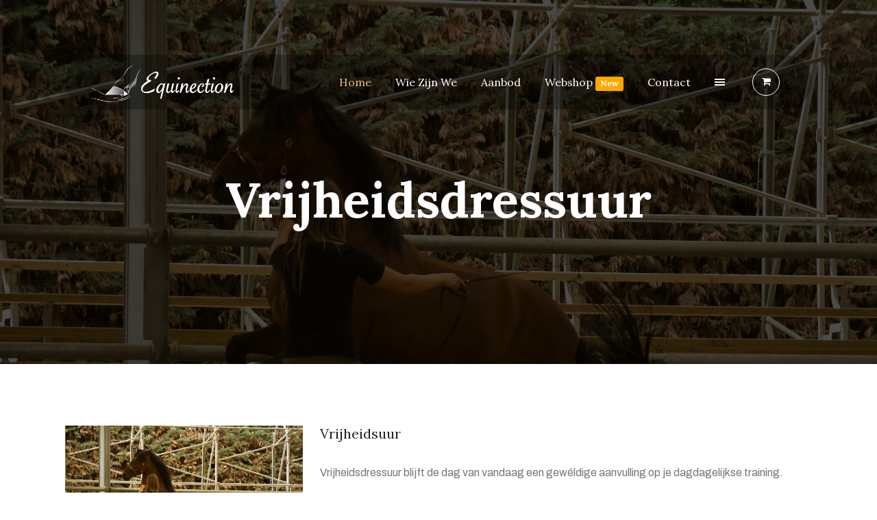

--- FILE ---
content_type: text/html; charset=UTF-8
request_url: https://www.equinection.be/aanbod/vrijheidsdressuur
body_size: 4166
content:
<!DOCTYPE html>
<html>

<head>
    <meta charset="UTF-8">
<title>Welcome! | Equinection</title>

<meta name="viewport" content="width=device-width, initial-scale=1">
<meta http-equiv="X-UA-Compatible" content="IE=edge">


    <link rel="stylesheet" href="/assets/css/aos.css">
    <link rel="stylesheet" href="/assets/css/bootstrap.min.css">
    <link rel="stylesheet" href="/assets/css/imp.css">
    <link rel="stylesheet" href="/assets/css/custom-animate.css">
    <link rel="stylesheet" href="/assets/css/flaticon.css">
    <link rel="stylesheet" href="/assets/css/font-awesome.min.css">
    <link rel="stylesheet" href="/assets/css/owl.css">
    <link rel="stylesheet" href="/assets/css/magnific-popup.css">
    <link rel="stylesheet" href="/assets/css/scrollbar.css">
    <link rel="stylesheet" href="/assets/css/hiddenbar.css">

    <link rel="stylesheet" href="/assets/css/color.css">
    <link href="/assets/css/color/theme-color.css" id="jssDefault" rel="stylesheet">
    <link rel="stylesheet" href="/assets/css/style.css">
    <link rel="stylesheet" href="/assets/css/responsive.css">
    <link rel="stylesheet" href="/assets/css/Toastr.min.css">
    <link rel="stylesheet" href="/assets/css/custom.css">


<link rel="apple-touch-icon" sizes="180x180" href="/assets/images/favicon/apple-touch-icon.png">
<link rel="icon" type="image/png" href="/assets/images/favicon/favicon-32x32.png" sizes="32x32">
<link rel="icon" type="image/png" href="/assets/images/favicon/favicon-16x16.png" sizes="16x16">

<script src="/assets/js/jquery.js"></script>

<!-- Fixing Internet Explorer-->
<!--[if lt IE 9]>
    <script src="http://html5shiv.googlecode.com/svn/trunk/html5.js"></script>
    <script src="/assets/js/html5shiv.js"></script>
<![endif]-->
</head>

<body>
<div class="boxed_wrapper">
    <div class="preloader"></div>

    <header class="main-header header-style-one">
         <div class="header-lawer">
    <div class="container clearfix">
        <div class="outer-box clearfix">
            <div class="header-lawer-left float-left clearfix">
                <div class="logo">
                    <a href="/"><img style="width: 215px"
                                                      src="/assets/images/resources/logo-2.png"
                                                      alt="Awesome Logo" title=""></a>
                </div>
                <div class="nav-outer clearfix">
                    <div class="mobile-nav-toggler">
                        <div class="inner">
                            <span class="icon-bar"></span>
                            <span class="icon-bar"></span>
                            <span class="icon-bar"></span>
                        </div>
                    </div>
                    <nav class="main-menu navbar-expand-md navbar-light">
                        <div class="collapse navbar-collapse show clearfix" id="navbarSupportedContent">
                            <ul class="navigation clearfix">
                                <li class="current">
                                    <a class="home-icon" href="/">Home</a>
                                </li>
                                <li class="dropdown"><a>Wie zijn we</a>
                                    <ul>
                                        <li><a href="/over-ons/saskia-de-clercq">Saskia De
                                                Clercq</a></li>
                                        <li><a href="/over-ons/wesley-vannieuwenhuyse">Wesley
                                                Vannieuwenhuyse</a></li>
                                    </ul>
                                </li>
                                <li class="dropdown"><a href="#">Aanbod</a>
                                    <ul>
                                        <li><a href="/aanbod/hoefverzorging">Hoefverzorging</a>
                                        </li>
                                        <li>
                                            <a href="/aanbod/instructie">Instructie</a>
                                        </li>
                                        <li><a href="/aanbod/lezingen">Lezingen</a></li>
                                    </ul>
                                </li>
                                <!--<li><a href="#">Tarieven</a></li>-->
                                <li><a href="/webshop">Webshop <span class="label label-warning">New</span></a>
                                </li>
                                <li><a href="/contact">Contact</a></li>
                                <div class="hidden-content-button">
                                    <a class="side-nav-toggler nav-toggler hidden-bar-opener"
                                       href="javascript: void(0)">
                                        <span class="decor"></span>
                                        <span class="decor"></span>
                                        <span class="decor"></span>
                                    </a>
                                </div>
                                <div class="outer-search-box-style1">
                                    <a href="/winkelwagen">
                                        <div class="seach-toggle"><i class="fa fa-shopping-cart"></i><span
                                                    class='cartTotalBadge badge badge-warning'></span>
                                        </div>
                                    </a>
                                </div>
                            </ul>
                        </div>
                    </nav>
                </div>
            </div>
        </div>
    </div>
</div>

<div class="sticky-header">
    <div class="container">
        <div class="clearfix">
            <div class="logo float-left">
                <a href="/" class="img-responsive"><img style="width: 215px"
                                                                         src="/assets/images/resources/logo-2.png"
                                                                         alt="" title=""></a>
            </div>
            <div class="right-col float-right">
                <nav class="main-menu clearfix">
                </nav>
            </div>
        </div>
    </div>
</div>

<div class="mobile-menu">
    <div class="menu-backdrop"></div>
    <div class="close-btn"><span class="icon flaticon-multiply"></span></div>
    <nav class="menu-box">
        <div class="nav-logo"><a href="index.html"><img style="width: 215px"
                                                        src="/assets/images/resources/logo.png" alt=""
                                                        title=""></a>
        </div>
        <div class="menu-outer"></div>
        <div class="social-links">
            <ul class="clearfix">
                <li><a href="https://www.facebook.com/equinectionSDC/" target="_blank"><span
                                class="fab fa fa-facebook-square"></span></a></li>
            </ul>
        </div>
    </nav>
</div>    </header>

    <section class="hidden-bar right-align">
        <div class="hidden-bar-closer">
    <button><span class="flaticon-multiply"></span></button>
</div>
<div class="hidden-bar-wrapper">
    <div class="logo">
        <a href="/"><img src="/assets/images/resources/logo.png" alt="Logo"/></a>
    </div>
            <a href="/register"
           class="btn btn-warning font-weight-bold btn-square btn-block">Aanmelden</a>
        <br>
                            <div class="contact-info-box">
        <h3>Contact Info</h3>
        <ul>
            <li>
                <h5>Adres</h5>
                <p>Dijkstraat 195,<br>9120 Melsele, België.</p>
            </li>
            <li>
                <h5>Telefoonnummer</h5>
                <p><a>+324 97 35 06 67</a></p>
            </li>
            <li>
                <h5>Email</h5>
                <p><a href="/cdn-cgi/l/email-protection#f29b9c949db29783879b9c9791869b9d9cdc9097"><span class="__cf_email__" data-cfemail="066f686069466377736f686365726f6968286463">[email&#160;protected]</span></a></p>
            </li>
        </ul>
    </div>
    <div class="copy-right-text">
        <p>Copyright © 2026 <a href="https://www.equinection.be" target="_blank">Equinection</a>. All
            Rights Reserved | powered by <a href="https://www.zodi-innovations.be" target="_blank">Zodi Innovations</a>
        </p>
    </div>
</div>
    </section>

        <section class="breadcrumb-area"
             style="background-image: url(/assets/images/courses/lezing-vrijheidsdressuur.jpg);">
        <div class="container">
            <div class="row">
                <div class="col-xl-12">
                    <div class="inner-content clearfix">
                        <div class="title">
                            <h1>Vrijheidsdressuur</h1>
                        </div>
                    </div>
                </div>
            </div>
        </div>
    </section>

    <br>
    <br>
    <br>

    <section class="mb-5">
        <div class="container">
            <div class="section-content">
                <div class="row">
                    <div class="col-md-4">
                        <div class="thumb">
                            <img src="/assets/images/courses/lezing-vrijheidsdressuur.jpg" alt="">
                        </div>
                    </div>
                    <div class="col-md-8">
                        <h5 class="name font-48 mt-0 mb-0">Vrijheidsuur</h5>
                        <br>
                        <p>Vrijheidsdressuur blijft de dag van vandaag een gewéldige aanvulling op je dagdagelijkse
                            training.</p>
                        <p>Niet alleen is het leuke mentale afwisseling voor je paard, je maakt je paard ook nog
                            eens soepel en lenig zonder dat je op zijn/haar rug zit.</p>
                        <p>De tijd dat men vrijheidsdressuur zag als ‘leer je paard een gek kunstje en prop er een
                            wortel in’, is ondertussen reeds wetenschappelijk geheel achterhaald. </p>
                        <p>Het correct aanleren van vrijheidsdressuur is namelijk zeer bevorderend voor het
                            paardenlichaam. Een jambette zorgt voor schoudervrijheid, een berggeit voor sterke
                            buikspieren, een correcte buiging/compliment kan zelfs voordeel spelen in het betere
                            galopwerk!</p>
                        <p>Tijdens de lessen vrijheidsdressuur word je dus volledig ondergedompeld in élk aspect van
                            de vrijheidsdressuur. Het waarom, het hoe en welke spiergroepen je positief gaat
                            beïnvloeden. </p>
                    </div>
                    <div class="col-md-12">
                        <p>Vrijheidsdressuur wordt aangeboden als workshop of lezing.</p>
                    </div>
                    <div class="col-md-6">
                        <h4 class="line-bottom">Workshop</h4>
                        <p>De workshop vrijheidsdressuur gaat door vanaf 6 mensen en omvat naast een grote dosis
                            praktijk, ook een theoretisch gedeelte, namelijk de lezing ‘De zin en onzin van
                            vrijheidsdressuur’.</p>
                    </div>
                    <div class="col-md-6">
                        <h4 class="line-bottom">Lezing</h4>
                        <p>Deze lezing kan je ook apart organiseren op jouw eigen locatie, gaat door vanaf 10 mensen
                            en duurt 2h.</p>
                    </div>
                </div>
            </div>
        </div>
    </section>


    <footer class="footer-area">
        <button class="scroll-top scroll-to-target style2" data-target="html" data-aos="slide-up" data-aos-easing="linear" data-aos-duration="1100">
    <span class="fa fa-long-arrow-up"></span>
</button>
<div class="footer">
    <div class="container">
        <div class="row">
            <div class="col-xl-4 col-lg-4 col-md-12 col-sm-12 wow animated fadeInUp" data-wow-delay="0.3s">
                <div class="single-footer-widget">
                    <div class="our-company-info">
                        <div class="footer-logo">
                            <a href="/"><img src="/assets/images/resources/logo.png" alt="Awesome Footer Logo" title="Logo"></a>
                        </div>
                        <div class="text">
                            <p>‘Ervaring delen, is kennis vermenigvuldigen‘</p>
                        </div>
                    </div>
                </div>
            </div>
            <div class="col-xl-4 col-lg-4 col-md-12 col-sm-12 wow animated fadeInUp" data-wow-delay="0.5s">
            </div>
            <div class="col-xl-4 col-lg-4 col-md-12 col-sm-12 wow animated fadeInUp" data-wow-delay="0.3s">
                <div class="single-footer-widget">
                    <div class="title">
                        <h3>Contactgegevens</h3>
                    </div>
                    <div class="footer-contact-info">
                        <ul>
                            <li>
                                <div class="icon">
                                    <i class="fa fa-map-marker map" aria-hidden="true"></i>
                                </div>
                                <div class="text">
                                    <p>Dijkstraat 195,<br> 9120 Melsele, België.</p>
                                </div>
                            </li>
                            <li>
                                <div class="icon">
                                    <i class="fa fa-phone" aria-hidden="true"></i>
                                </div>
                                <div class="text">
                                    <a href="tel:123456789">+324 97 35 06 67</a>
                                </div>
                            </li>
                            <li>
                                <div class="icon">
                                    <i class="fa fa-envelope" aria-hidden="true"></i>
                                </div>
                                <div class="text">
                                    <a href="/cdn-cgi/l/email-protection#70191e161f30150105191e151304191f1e5e1215"><span class="__cf_email__" data-cfemail="9bf2f5fdf4dbfeeaeef2f5fef8eff2f4f5b5f9fe">[email&#160;protected]</span></a>
                                </div>
                            </li>
                        </ul>
                    </div>
                </div>
            </div>
        </div>
    </div>
    <div class="footer-bottom">
        <div class="container">
            <div class="outer-box">
                <div class="copyright-text">
                    <p>Copyright &copy; 2026 <a href="https://www.equinection.be"> Equinection</a> All Rights Reserved | powered by <a href="https://www.zodi-innovations.be"
                                                                                                                                                        target="_blank">Zodi Innovations BV</a></p>
                </div>
                <div class="footer-social-links">
                    <ul>
                        <li>
                            <a href="https://www.facebook.com/equinectionSDC"><i class="fa fa-facebook" aria-hidden="true"></i></a>
                        </li>
                    </ul>
                </div>
            </div>
        </div>
    </div>
</div>    </footer>

            <script data-cfasync="false" src="/cdn-cgi/scripts/5c5dd728/cloudflare-static/email-decode.min.js"></script><script src="/assets/js/aos.js"></script>
        <script src="/assets/js/appear.js"></script>
        <script src="/assets/js/bootstrap.bundle.min.js"></script>
        <script src="/assets/js/bootstrap-select.min.js"></script>
        <script src="/assets/js/isotope.js"></script>
        <script src="/assets/js/jquery.bootstrap-touchspin.js"></script>
        <script src="/assets/js/jquery.countdown.min.js"></script>
        <script src="/assets/js/jquery.countTo.js"></script>
        <script src="/assets/js/jquery.easing.min.js"></script>
        <script src="/assets/js/jquery.enllax.min.js"></script>
        <script src="/assets/js/jquery.fancybox.js"></script>
        <script src="/assets/js/jquery.mixitup.min.js"></script>
        <script src="/assets/js/jquery.paroller.min.js"></script>
        <script src="/assets/js/jquery.polyglot.language.switcher.js"></script>
        <script src="/assets/js/map-script.js"></script>
        <script src="/assets/js/nouislider.js"></script>
        <script src="/assets/js/owl.js"></script>
        <script src="/assets/js/validation.js"></script>
        <script src="/assets/js/wow.js"></script>
        <script src="/assets/js/jquery.magnific-popup.min.js"></script>
        <script src="/assets/js/slick.js"></script>
        <script src="/assets/js/lazyload.js"></script>
        <script src="/assets/js/scrollbar.js"></script>
        <script src="/assets/js/jQuery.style.switcher.min.js"></script>
        <script src="/assets/js/sweetalert2.js"></script>
        <!-- thm custom script -->
        <script src="/assets/js/custom.js"></script>
        <script src="/assets/js/toastr.min.js"></script>

        <!-- Global site tag (gtag.js) - Google Analytics -->
        <script async src="https://www.googletagmanager.com/gtag/js?id=UA-174291449-1"></script>
        <script>
            window.dataLayer = window.dataLayer || [];

            function gtag() {
                dataLayer.push(arguments);
            }

            gtag('js', new Date());

            gtag('config', 'UA-174291449-1');
        </script>

    </div>
<script defer src="https://static.cloudflareinsights.com/beacon.min.js/vcd15cbe7772f49c399c6a5babf22c1241717689176015" integrity="sha512-ZpsOmlRQV6y907TI0dKBHq9Md29nnaEIPlkf84rnaERnq6zvWvPUqr2ft8M1aS28oN72PdrCzSjY4U6VaAw1EQ==" data-cf-beacon='{"version":"2024.11.0","token":"1358122cf2b14477b07d0c3deb3a998c","r":1,"server_timing":{"name":{"cfCacheStatus":true,"cfEdge":true,"cfExtPri":true,"cfL4":true,"cfOrigin":true,"cfSpeedBrain":true},"location_startswith":null}}' crossorigin="anonymous"></script>
</body>
</html>


--- FILE ---
content_type: text/css
request_url: https://www.equinection.be/assets/css/hiddenbar.css
body_size: 395
content:
/*** 
============================================
	Hidden Sidebar style
============================================
***/
.hidden-bar{
	position: fixed;
	top: 0;
	width: 320px;
	height: 100%;
	background: #050403;
	z-index: 9999999999;
	transition: all 700ms ease;
}
.hidden-bar .mCSB_inside > .mCSB_container{
	margin-right:0px;	
}
.hidden-bar.right-align {
	right: -400px;
}
.hidden-bar.right-align.visible-sidebar{
	right:0px;
	transition-delay: 300ms;
}
.hidden-bar .hidden-bar-closer {
    position: absolute;
    right: 20px;
    top: 20px;
    width: 40px;
    height: 40px;
    background: none;
    color: #ffffff;
    border-radius: 0px;
    text-align: center;
    line-height: 40px;
    transition: all 300ms ease;
    z-index: 999999;
}
.hidden-bar .hidden-bar-closer button {
	background: none;
	display:block;
	font-size: 40px;
	color:#ffffff;
	width:40px;
	height:40px;
	line-height:40px;
}
.hidden-bar .hidden-bar-closer button span:before{
    font-size: 30px;
    line-height: 30px;
}
.hidden-bar .hidden-bar-closer:hover button {
	color: #ffffff;
}

.hidden-bar-wrapper {
	height: 100%;
	padding:30px 10px 30px 30px;
}
.hidden-bar .logo {
	padding:0px 0px 30px;
}
.hidden-bar .logo a{
    display: inline-block;
}
.hidden-bar .logo img{
	display: inline-block;
	max-width: 100%;	
}


.hiddenbar-about-us{
    position: relative;
    display: block;
}
.hiddenbar-about-us h3{
    color: #ffffff;
    font-size: 20px;
    margin: 0 0 18px;
}
.hiddenbar-about-us .text{
    display: block;
}
.hiddenbar-about-us .text p{
    margin: 0;
}


.hidden-bar .contact-info-box{
    position: relative;
    display: block;
    padding-top: 36px;
}
.hidden-bar .contact-info-box h3{
    color: #ffffff;
    font-size: 20px;
    margin: 0 0 23px;    
}
.hidden-bar .contact-info-box ul{
    position: relative;
    display: block;
}
.hidden-bar .contact-info-box ul li{
    position: relative;
    display: block;
    overflow: hidden;
    margin-bottom: 16px;
}
.hidden-bar .contact-info-box ul li:last-child{
    margin-bottom: 0;
}
.hidden-bar .contact-info-box ul li h5{
    color: #ffffff;
    font-size: 16px;
    line-height: 16px;
    font-weight: 500;
    margin: 0 0 11px;
}
.hidden-bar .contact-info-box ul li p{
    margin: 0;
}
.hidden-bar .contact-info-box ul li p a{
    color: #777777;      
}

.hidden-bar .newsletter-form-box {
    position: relative;
    display: block;
    padding-top: 26px;
    padding-right: 20px;
}
.hidden-bar .newsletter-form-box h3{
    font-size: 20px;
    color: #ffffff;
    margin: 0 0 24px;  
}
.hidden-bar .newsletter-form-box form{
    position: relative;
    display: block;
}
.hidden-bar .newsletter-form-box form input[type="email"] {
    position: relative;
    display: block;
    width: 100%; 
    height: 50px;
    background: #ffffff;
    border: 1px solid #eeeeee;
    color: #8b8b8b;
    font-size: 15px;
    padding: 0 20px;
    padding-right: 60px;
    transition: all 500ms ease;
}
.hidden-bar .newsletter-form-box form button {
    position: absolute;
    top: 0;
    bottom: 0;
    right: 15px;
    width: 50px;
    text-align: center;
}
.hidden-bar .newsletter-form-box form button:before{
    position: absolute;
    top: 12px;
    left: 0;
    bottom: 12px;
    width: 2px;
    background: #eeeeee;
    content: "";
}
.hidden-bar .newsletter-form-box form button i{
    position: relative;
    top: 2px;
    color: #000000;
    font-size: 20px;
    line-height: 20px;
}
.hidden-bar .copy-right-text{
    position: relative;
    display: block;
    padding-top: 44px;
}
.hidden-bar .copy-right-text p{
    color: #ffffff;
    font-size: 14px;
    margin: 0;    
}



--- FILE ---
content_type: text/css
request_url: https://www.equinection.be/assets/css/color/theme-color.css
body_size: 1945
content:

/*==============================================
   Theme Color Css
===============================================*/

.mobile-menu .navigation li.current > a, 
.mobile-menu .navigation li > a:hover {
    color: #f3b969;
}
.owl-nav-style-one.owl-theme .owl-nav .owl-prev:hover:before{
    color: #f3b969;    
}
.owl-nav-style-one.owl-theme .owl-nav .owl-next:hover:before{
    color: #f3b969;       
}
.outer-search-box-style1 .seach-toggle:hover,
.outer-search-box-style1 .seach-toggle.active{
    color: #f3b969;
    border-color: #f3b969;
}
.owl-carousel.owl-dot-style1 .owl-dots .owl-dot{
    background: #f3b969;
}
.scroll-top.style2:hover{
    background: #f3b969;
}
.mobile-menu .navigation li > a:before {
    border-left: 5px solid #f3b969;
}







/*==============================================
   Theme Hover Color Css
===============================================*/
.main-menu .navigation>li:hover>a,
.main-menu .navigation>li.current>a{
	color: #f3b969;
}
.main-menu .navigation>li>ul>li>a:hover {
	color: #f3b969;
}
.main-menu .navigation> li> ul> li> a:before{
    color: #f3b969;
}
.main-menu .navigation> li> ul> li:hover > a{
	color: #f3b969;
}
.main-menu .navigation> li> ul> li> ul> li> a:hover {
	color: #f3b969;
}
.main-menu .navigation>li>ul>li>ul>li a:before{
    color: #f3b969;
}
.sticky-header .main-menu .navigation>li:hover>a, 
.sticky-header .main-menu .navigation>li.current>a {
    color: #f3b969;
}


.main-menu.style3 .navigation>li:hover>a,
.main-menu.style3 .navigation>li.current>a{
	color: #7e9d11;
}
.main-menu.style3 .navigation>li>ul>li>a:hover {
	color: #7e9d11;
}
.main-menu.style3 .navigation> li> ul> li> a:before{
    color: #7e9d11;
}
.main-menu.style3 .navigation> li> ul> li:hover > a{
	color: #7e9d11;
}
.main-menu.style3 .navigation> li> ul> li> ul> li> a:hover {
	color: #7e9d11;
}
.main-menu.style3 .navigation>li>ul>li>ul>li a:before{
    color: #7e9d11;
}
.sticky-header .main-menu.style3 .navigation>li:hover>a, 
.sticky-header .main-menu.style3 .navigation>li.current>a {
    color: #7e9d11;
}
.main-menu.style4 .navigation>li:hover>a,
.main-menu.style4 .navigation>li.current>a{
	color: #16232a;
}
.main-menu.style4 .navigation>li>ul>li>a:hover {
	color: #7e9d11;
}
.main-menu.style4 .navigation> li> ul> li> a:before{
    color: #7e9d11;
}
.main-menu.style4 .navigation> li> ul> li:hover > a{
	color: #7e9d11;
}
.main-menu.style4 .navigation> li> ul> li> ul> li> a:hover {
	color: #7e9d11;
}
.main-menu.style4 .navigation>li>ul>li>ul>li a:before{
    color: #7e9d11;
}
.sticky-header .main-menu.style4 .navigation>li:hover>a, 
.sticky-header .main-menu.style4 .navigation>li.current>a {
    color: #7e9d11;
}

























/*==============================================
   Theme Background Css
===============================================*/
.btn-one {
    background: #f3b969;
}
.sec-title .border-box .linebottom{
    background: #f3b969;
}
.partner-area {
    background-color: #ffbb5e;
}
.contact-information-box {
    background-color: #ffbb5e;
}
.subscribe-area.style2{
    background-color: #ffbb5e;    
}




/*==============================================
   Theme Hover Background Color Css
===============================================*/

.single-courses-style1 .img-holder:before {
    background-color: rgba(243, 185, 105, 0.70);
}
.single-courses-style1 .img-holder:after {
    background-color: rgba(243, 185, 105, 0.70);
}
.single-equestrian-style1 .img-holder:before {
    background-color: rgba(243, 185, 105, 0.70);
}
.single-equestrian-style1 .img-holder:after {
    background-color: rgba(243, 185, 105, 0.70);
}
.single-features-style1 .img-holder .inner:before {
    background-color: rgba(126, 157, 16, 0.70);
}
.single-features-style1 .img-holder .inner:after {
    background-color: rgba(126, 157, 16, 0.70);
}
.single-team-member-style3 .img-holder .inner::before {
	background: rgba(126,157,16, .2);
}
.single-blog-post.green_ver .overlay-content {
    background: rgba(126, 157, 16, 0.90);
}




/*==============================================
   Theme Border Color Css
===============================================*/
.owl-nav-style-one.owl-theme .owl-nav [class*="owl-"]:hover{
    border-color: #f3b969;
}
.question-form form input[type="text"]:focus{
    border: 1px solid #ffbb5e;    
}
.question-form form input[type="email"]:focus{
    border: 1px solid #ffbb5e;        
}
.question-form form textarea:focus{
    border: 1px solid #ffbb5e;    
}








/*==============================================
   Theme Other Color, Background, Hover, Active Css
===============================================*/
.slider-social-links ul li a:hover{
    color: #f3b969;
    border-color: #f3b969;
}
.single-courses-style1 .text-holder h3 a:hover{
    color: #f3b969;
}
.single-courses-style1 .text-holder .button a.btn-one:before {
    background-color: #f3b969;
}
.single-courses-style1 .text-holder .button a:hover{
    border-color: #f3b969;    
}
.team-social-links ul li a:hover{
    color: #f3b969;
    border-color: #f3b969;
}
.single-team-member .title-holder h3 a{
    color: #f3b969;
} 
.single-team-member.style2 .img-holder:before {
    border: 4px solid #f3b969;
}
.single-team-member.style2 .team-social-links ul li a:hover{
    color: #f3b969;    
}
.single-portfolio-style1 .overlay-content .box .inner .zoom-button {
    border-bottom: 2px solid #f3b969;
}
.single-portfolio-style1 .overlay-content .box .inner h3 a:hover{
    color: #f3b969;
}
.single-testimonial-style1 .img-box .icon {
    background: #f3b969;
}
.single-testimonial-style1 .client-info h2 {
    color: #f3b969;
}
.pricing-tabs .tab-buttons .tab-btn:hover,
.pricing-tabs .tab-buttons .tab-btn.active-btn{
    background: #f3b969;
}
.single-price-box .inner-box .top p{
    color: #f3b969;
}
.single-price-box:hover .inner-box .top .value h2 sup{
    color: #f3b969;
}
.single-price-box .inner-box .price-list li:before {
    color: #f3b969;
}
.single-competitions-item ul li .inner-content .left .inner h2{
    color: #f3b969;
}
.single-competitions-item ul li:hover .inner-content .right a{
    background: #f3b969;  
}
.single-vertical-carousel .next-btn:hover,
.single-vertical-carousel .prev-btn:hover{
	color:#f3b969;
    border-color: #f3b969;
}
.single-blog-post .overlay-content .button a:hover{
    color: #f3b969;
}
.single-blog-post .text-holder .meta-info li a:hover{
    color: #f3b969;
}
.single-blog-post .text-holder .blog-title a:hover{
    color: #f3b969;
}
.single-footer-widget .title:before{
    background: #f3b969;
}
.single-footer-widget .footer-contact-info ul li .icon{
    color: #f3b969;
}
.single-footer-widget .footer-contact-info ul li .text a:hover{
    color: #f3b969;
}
.single-footer-widget .latest-news li .img-box .overlay-content a:hover{
    color: #f3b969;
}
.single-footer-widget .latest-news li .title-box h4 a:hover{
    color: #f3b969;    
}
.single-footer-widget .usefull-links li a:hover{
    color: #f3b969;
}
.copyright-text p a:hover{
    color: #f3b969;    
}
.footer-social-links ul li a:hover{
    color: #f3b969;
    border-color: #f3b969;
}
.single-equestrian-style1 .text-holder h3 a:hover{
    color: #f3b969;
}
.sigle-info-box .title:before{
    background: #f3b969;
}
.sigle-info-box.style2 .text p span.date {
    color: #f3b969;
}
.portfolio-view-all-button a:hover{
    background: #f3b969;
}
.single-portfolio-style2 .overlay-content .box .inner .zoom-button a {
    background: #f3b969;
}
.single-portfolio-style2 .overlay-content .box .inner h3 a:hover{
    color: #f3b969;
}
.subscribe-area .subscribe-form button {
    background: #f3b969;
}
.single-testimonial-style1.blackver .client-info .border-box {
    background: #f3b969;
}
.testimonial-carousel.style2.owl-nav-style-one.owl-theme .owl-nav [class*="owl-"]:hover{
    border-color: #f3b969;
}
.testimonial-carousel.style2.owl-nav-style-one.owl-theme .owl-nav .owl-prev:hover:before{
    color: #f3b969;
}
.testimonial-carousel.style2.owl-nav-style-one.owl-theme .owl-nav .owl-next:hover:before{
    color: #f3b969;    
}
.single-event-box .img-holder .date-box .left h2{
    color: #f3b969; 
}
.single-event-box .img-holder .title-box p{
    color: #f3b969;
}
.single-event-box .img-holder .title-box h3 a:hover{
    color: #f3b969;
}
.event-single-content-box .inner-content .event-single-text ul li:before {
    color: #f3b969;
}
.event-info-box ul li span {
    color: #f3b969;
}
.event-info-box .border-box:before{
    background: #f3b969;
}
.event-info-box .social-links li a:hover{
    color: #f3b969;    
}
.project-single-prev-next-button .button a:hover{
    color: #f3b969;
}
.blog-post .single-blog-post .text-holder .meta-info li a:hover{
    color: #f3b969;
}
.blog-post .single-blog-post .text-holder .text-box .read-more-button a{
    color: #f3b969;
}
.styled-pagination li a:hover,
.styled-pagination li a.active{
    border-color: #f3b969;
}
.sidebar-search-box .search-form input[type="text"]:focus {
    border: 1px solid #f3b969;
}
.sidebar-search-box .search-form input[type="text"]:focus + button, 
.sidebar-search-box .search-form button:hover {
    background: #f3b969;
}
.single-sidebar .categories li a:hover{
    color: #f3b969;
}
.single-sidebar .recent-posts li .img-box .overlay-content a:hover{
    color: #f3b969;
}
.single-sidebar .recent-posts li .title-box h4 a:hover{
    color: #f3b969;    
}
.single-sidebar .recent-posts li .title-box p{
    color: #f3b969;
}
.single-sidebar .gallery li .img-box .overlay-content{
    background-color: #f3b969;
}
.comment-box .single-comment-box .text-holder .top .reply-button a{
    color: #f3b969;
}
.single-sidebar .gallery li .img-box .overlay-content{
    background-color: #f3b969;
}
.single-sidebar .popular-tag li a:hover{
    border-color: #f3b969;
    background: #f3b969;
}
.blog-single-author-box h3{
    color: #f3b969;
}
.blog-single-area .tag-box .tag ul li a:hover{
    color: #f3b969;
}
.blog-single-area .tag-box .right .sociallinks-style-two li a:hover i{
    color: #f3b969;
}
.blog-single-prev-next-button .prev .title-box h3 a:hover{
    color: #f3b969;
}
.blog-single-prev-next-button .prev .title-box .button a:hover{
    color: #f3b969;    
}
.blog-single-prev-next-button .next .title-box h3 a:hover{
    color: #f3b969;
}
.blog-single-prev-next-button .next .title-box .button a:hover{
    color: #f3b969;    
}
.quote-button a {
    background: #f2b867;
}
.contact-info-holder .right .phone-number .icon {
    color: #f2b867;
}
.contact-info-holder .right .phone-number:hover .icon{
    background: #f2b867;
    border-color: #f2b867;
}
.contact-info-holder .right .phone-number:hover .phone a{
    color: #f2b867;    
}
.contact-info-holder .right .contact-button a:hover{
    background: #f2b867;
}
.accordion-box .accordion .accord-btn.active{
    background: #ffbb5e;
    border-color: #ffbb5e;
}
.error-content .title {
    color: #ffbb5e;
}
.styled-pagination li.prev a:hover,
.styled-pagination li.next a:hover{
	background-color:#e4b33d;
}





/*==============================================
   Green Theme Other Color, Background, Hover, Active Css
===============================================*/
.btn-two {
    background: #7e9d11;
}
.sec-title.style2 .border-box .linetop{
    background: #7e9d11;
}
.sec-title.style2 .border-box .linebottom.bg-green{
    background: #7e9d11;
}
.scroll-top {
    border: 2px solid #7e9d11;
    background: #7e9d11;
}
.header-upper-left .header-social-links ul li a:hover{
    color: #7e9d11;
}
.tee-time-button a {
    background: #7e9d11;
}
.main-slider.style3 .content .btns-box a.style2:hover{
    border-color: #7e9d11;
    background: #7e9d11;
}
.single-fasaltise-box:before {
    background: #7e9d11;
}
.single-fasaltise-box .title-holder h4 a{
    color: #7e9d11;
}
.single-features-style1 .img-holder .title h3 a{
    color: #7e9d11;
}
.about-style2-text-box .title h3{
    color: #7e9d11;
}
.about-style2-text-box .inner-contant .bottom-box .phn-number a span:before {
    color: #7e9d11;
}
.about-style2-text-box .inner-contant .bottom-box .phn-number a:hover{
    color: #7e9d11;    
}
.single-fact-counter .icon-box span:before{
    color: #7e9d11;
}
.project-filter li:hover .filter-text, 
.project-filter li.active .filter-text {
    color: #7e9d11;
}
.single-portfolio-style2.style3 .overlay-content .box .inner p {
    color: #7e9d11;
}
.next-match-info-box .inner-content ul li .date-box {
    background: #7e9d11;
}
.match-review-box .inner-content .bottom .left p{
    color: #7e9d11;
}
.team-social-links-style2 ul li a:hover{
    color: #7e9d11;
}
.single-team-member-style3 .title-holder p{
    color: #7e9d11;
}
.single-testimonial-style2 .text-holder .client-info h2{
    color: #7e9d11;
}
.rating-box ul li a:hover{
    color: #7e9d11;
}
.testimonial-carousel-style2.owl-nav-style-one.owl-theme .owl-nav .owl-prev {
    border-color: #7e9d11;
}
.testimonial-carousel-style2.owl-nav-style-one.owl-theme .owl-nav .owl-prev:before, 
.testimonial-carousel-style2.owl-nav-style-one.owl-theme .owl-nav .owl-next:before {
    color: #7e9d11;
}
.testimonial-carousel-style2.owl-nav-style-one.owl-theme .owl-nav .owl-next {
    border-color: #7e9d11;
}
.single-blog-post-style2 .text-holder .left ul li a:hover{
    color: #7e9d11;    
}
.single-blog-post-style2 .text-holder .left ul li a i{
    color: #7e9d11;
}
.single-blog-post-style2 .text-holder .meta-info li:before {
    background: #7e9d11;
}
.single-blog-post-style2 .text-holder .meta-info li a{
    color: #7e9d11;
}
.single-blog-post-style2 .text-holder .meta-info li a:hover{
    color: #7e9d11;
}
.single-footer-widget.style2 .title .border-box:before{
    background: #7e9d11;
}
.single-footer-widget.style2 .title .border-box:after{
    background: #7e9d11;
}
.single-footer-widget.style2 .our-company-info .footer-social-links ul li a:hover {
    color: #7e9d11;
    border: 1px solid #7e9d11;
}
.single-footer-widget .golf-links li a:hover{
    color: #7e9d11;
}
.single-footer-widget.style2 .footer-contact-info ul li .icon {
    color: #7e9d11;
}
.single-footer-widget .subscribe-form input[type="email"]:focus {
    color: #7e9d11;
    border: 1px solid #7e9d11;
}
.single-footer-widget .subscribe-form input[type="email"]:focus + button, 
.single-footer-widget .subscribe-form button:hover {
    color: #7e9d11;
}
.single-footer-widget .subscribe-box .subscribe-text input[type="checkbox"] + label span {
    background-color: #7e9d11;
    border: 1px solid #7e9d11;
}
.single-footer-widget .subscribe-box .subscribe-text input[type="checkbox"]:checked + label span {
    border-color: #7e9d11;
}
.footer-bottom.style2 {
    background: #7e9d11;
}
.header-upper-left-style2 .header-contact-info ul li i {
    color: #7e9d11;
}
.header-upper-right-style2 .header-social-links ul li a:hover{
    color: #7e9d11;
}
.header-lawer-right-style4 {
    background: #7e9d11;
}
.video-holder-box .icon .inner a span:before {
    background: #7e9d11;
}
.field-review-content .inner-content p{
    color: #7e9d11;
}
.field-review-content .inner-content ul li:before {
    color: #7e9d11;
}
.field-review-carousel.owl-carousel .owl-dots .owl-dot.active{
    background: #7e9d11;
}
.tee-time-form .dropdown-item.active,
.tee-time-form .dropdown-item:active {
    background: #7e9d11;
}
.tee-time-form .dropdown-item:hover {
    background: #7e9d11;
}
.single-price-box.style2 .inner-box .top p {
    color: #7e9d11;
}
.single-price-box.style2:hover .inner-box .top .value h2 sup{
    color: #7e9d11;
}
.pricing-tabs .tab-button-column.style2 .tab-buttons .tab-btn:hover,
.pricing-tabs .tab-button-column.style2 .tab-buttons .tab-btn.active-btn{
    background: #7e9d11;
}
.products-content-box .top .right p{
    color: #7e9d11;
}
.products-content-box .read-more a{
    color: #7e9d11;
}
.single-blog-post.green_ver .text-holder .meta-info li a:hover{
    color: #7e9d11;
}
.single-blog-post.green_ver .text-holder .blog-title a:hover {
    color: #7e9d11;
}
.blog-carousel.green_ver.owl-carousel.owl-dot-style1 .owl-dots .owl-dot{
    background: #7e9d11;
}


























--- FILE ---
content_type: text/css
request_url: https://www.equinection.be/assets/css/style.css
body_size: 47721
content:
/***************************************************************************************************************
||||||||||||||||||||||||||       MASTER STYLESHEET FOR EQUESTRIAN             ||||||||||||||||||||||||||||||||||
****************************************************************************************************************
||||||||||||||||||||||||||                TABLE OF CONTENT               |||||||||||||||||||||||||||||||||||||||
****************************************************************************************************************
****************************************************************************************************************

01. Imported styles
02. Flaticon reset styles
03. Header styles
04. Mainmenu styles
05. Rev_slider_wrapper styles
66. Call to action area Style
07. Categories area style
08. Fact counter area style
09. Latest Blog area style
10. Latest blog area style 
11. Testimonial area style
12. Brand area style
13. Single service style
14. Pricing table area style
15. About page style
16. Account page style
17. 404 page style style
18. Blog page style
19. Blog single style
20. Contact page style

****************************************************************************************************************
||||||||||||||||||||||||||||            End TABLE OF CONTENT                ||||||||||||||||||||||||||||||||||||
****************************************************************************************************************/

@import url('https://fonts.googleapis.com/css?family=Lora:400,400i,700,700i&display=swap');
@import url('https://fonts.googleapis.com/css?family=Archivo:400,400i,500,500i,600,600i,700,700i&display=swap');

@import url(../css/animate.css);
@import url(../css/bootstrap-select.min.css);
@import url(../css/icomoon.css);
@import url(../css/jquery.bootstrap-touchspin.css);
@import url(../css/jquery.fancybox.min.css);
@import url(../css/jquery.mCustomScrollbar.min.css);
@import url(../css/nouislider.css);
@import url(../css/nouislider.pips.css);
@import url(../css/polyglot-language-switcher.css);
@import url(../css/timePicker.css);
@import url(../css/slick.css);
@import url(../css/jquery.bxslider.css);
@import url(../css/jquery-ui.css);


/*==============================================
   Base Css
===============================================*/
* {
    margin: 0px;
    padding: 0px;
    border: none;
    outline: none;
    font-size: 100%;
}

html,
body {
    height: 100%;
}

body {
    color: #777777;
    font-size: 16px;
    line-height: 30px;
    font-weight: 400;
    font-family: 'Archivo', sans-serif;
}

button:focus {
    outline: none;
}

button {
    cursor: pointer;
    border: none;
    background: transparent;
    padding: 0;
}

h1, h2, h3, h4, h5, h6 {
    color: #222222;
    font-weight: 400;
    font-family: 'Lora', serif;
    margin: 0;
}

h3 {
    font-size: 18px;
    line-height: 30px;
    font-weight: 500;
}

h4 {

}

a {
    color: #f3b969;
}

a,
a:hover,
a:active,
a:focus {
    color: #f3b969;
    text-decoration: none;
    outline: none;
    border: none;
}

img.lazy-image {
    background: url(../images/icon/image-bg.svg) center center no-repeat;
}

img.lazy-image.loaded {
    background-image: none;
}

.owl-theme img.lazy-image.loaded {
    height: auto;
    opacity: 1;
}


@media (min-width: 1200px) {
    .container {
        max-width: 1200px;
    }
}

.fix {
    position: relative;
    display: block;
    overflow: hidden;
}

img {
    max-width: 100%;
    height: auto;
    transition-delay: .1s;
    transition-timing-function: ease-in-out;
    transition-duration: .7s;
    transition-property: all;


}

.map-data {
    text-align: center;
    font-size: 14px;
    font-weight: 400;
    line-height: 1.8em;
    padding: 5px 10px 5px;
}

.map-data a {
    color: #0b59d9;
    display: block;
}

.map-data h6 {
    font-size: 16px;
    font-weight: 700;
    text-align: center;
    margin-bottom: 5px;
    color: #121212;
}


i {
    font-style: normal;
}

ul,
li {
    list-style: none;
    margin: 0;
    padding: 0;
}

ol,
li {
    margin: 0;
    padding: 0;
}

.clr1 {
    color: #f36727;
}

.bgclr1 {
    background: #f36727;
}


.auto-container {
    position: static;
    max-width: 1200px;
    padding: 0px 15px;
    margin: 0 auto;
}


.btn-one {
    position: relative;
    display: inline-block;
    border-radius: 30px;
    padding: 0 35px;
    color: #222222;
    font-size: 16px;
    line-height: 60px;
    font-weight: 600;
    text-transform: capitalize;
    font-family: 'Lora', serif;
    transition: all 0.3s ease-in-out 0.1s;
}

.btn-one:before {
    position: absolute;
    content: '';
    top: 0;
    left: 0;
    width: 100%;
    height: 100%;
    z-index: 1;
    opacity: 0;
    border-radius: 30px;
    background-color: #f3f3f3;
    -webkit-transition: all 0.4s;
    -moz-transition: all 0.4s;
    -o-transition: all 0.4s;
    transition: all 0.4s;
    -webkit-transform: scale(0.5, 1);
    transform: scale(0.5, 1);
}

.btn-one:hover::before {
    opacity: 1;
    -webkit-transform: scale(1, 1);
    transform: scale(1, 1);
}

.btn-one .txt {
    position: relative;
    z-index: 1;
}

.btn-one:hover,
.btn-one:focus {
    color: #000000;
}


.btn-two {
    position: relative;
    display: inline-block;
    border-radius: 30px;
    border-top-left-radius: 0;
    padding: 0 55px;
    color: #ffffff;
    font-size: 16px;
    line-height: 60px;
    font-weight: 400;
    text-transform: capitalize;
    font-family: 'Archivo', sans-serif;
    transition: all 200ms linear;
    transition-delay: 0.1s;
}

.btn-two:hover {
    color: #ffffff;
    background: #152229;
}


.sec-title {
    position: relative;
    display: block;
    padding-bottom: 70px;
}

.sec-title .big-title {
    position: relative;
    display: block;
    padding: 0 0 25px;
}

.sec-title .big-title h2 {
    position: relative;
    display: inline-block;
    margin-top: -12px;
    color: #222222;
    font-size: 48px;
    line-height: 64px;
    font-weight: 400;
    text-transform: capitalize;
}

.sec-title .big-title.clr-white h2 {
    color: #ffffff;
}

.sec-title .border-box {
    position: relative;
    display: flex;
    flex-direction: column;
    justify-content: center;
    text-align: center;
    align-items: center;
}

.sec-title .border-box .linetop {
    position: relative;
    display: inline-block;
    width: 60px;
    height: 1px;
    background: #222222;
}

.sec-title .border-box .linetop.bg-white {
    background: #ffffff;
}

.sec-title .border-box .linebottom {
    position: relative;
    display: inline-block;
    margin-top: 5px;
    width: 30px;
    height: 2px;
}


.sec-title.style2 .big-title h2 {
    color: #16232a;
}

.sec-title.style2 .big-title.clr-white h2 {
    color: #ffffff;
}

.sec-title.style2 .border-box .linebottom {
    background: #222222;
}


.parallax-bg-one {
    background-attachment: fixed;
    background-position: center top;
    background-repeat: no-repeat;
    background-size: cover;
    position: relative;
    z-index: 1;
}

.parallax-bg-one::before {
    background: rgba(18, 32, 0, 0.90) none repeat scroll 0 0;
    content: "";
    height: 100%;
    left: 0;
    position: absolute;
    top: 0;
    width: 100%;
    z-index: -1;
}

.parallax-bg-two {
    background-attachment: fixed;
    background-position: center top;
    background-repeat: no-repeat;
    background-size: cover;
    position: relative;
    z-index: 1;
}

.parallax-bg-two::before {
    background: rgba(9, 23, 33, 0.90) none repeat scroll 0 0;
    content: "";
    height: 100%;
    left: 0;
    position: absolute;
    top: 0;
    width: 100%;
    z-index: -1;
}

.flex-box {
    display: flex;
    justify-content: center;
    flex-direction: row;
    flex-wrap: wrap;
}

.flex-box-two {
    display: flex;
    justify-content: space-between;
    flex-direction: row;
    flex-wrap: wrap;
    align-items: center;
}

.flex-box-three {
    display: flex;
    justify-content: space-between;
    flex-direction: row;
    flex-wrap: wrap;
    align-items: center;
}

.flex-box-four {
    display: flex;
    justify-content: center;
    flex-direction: row;
    flex-wrap: wrap;
    align-items: center;
}

.flex-box-five {
    display: flex;
    justify-content: space-between;
    flex-direction: row;
    flex-wrap: wrap;
    align-items: center;
}


/*___ owl Nav Dot Style _____*/
.owl-theme .owl-prev span,
.owl-theme .owl-next span {
    display: none;
}

.owl-nav-style-one {
}

.owl-nav-style-one .owl-controls {
}

.owl-nav-style-one.owl-theme .owl-stage-outer {
    position: relative;
    display: block;
    padding-top: 0px;
    padding-bottom: 0px;
}

.owl-nav-style-one.owl-theme .owl-nav {
    position: absolute;
    top: -130px;
    right: 0;
    margin: 0;
}

.owl-nav-style-one.owl-theme .owl-nav [class*="owl-"] {
    position: relative;
    display: inline-block;
    width: 60px;
    height: 60px;
    background: transparent;
    border: 1px solid #f3f3f3;
    border-radius: 50%;
    color: #ffffff;
    font-size: 30px;
    font-weight: 100;
    line-height: 58px;
    margin: 0 0 0 0px;
    padding: 0;
    transition: all 700ms ease 0s;
}

.owl-nav-style-one.owl-theme .owl-nav .owl-prev:before,
.owl-nav-style-one.owl-theme .owl-nav .owl-next:before {
    position: absolute;
    content: "\f104";
    font-family: FontAwesome;
    top: 0;
    left: 0;
    display: block;
    width: 100%;
    height: 100%;
    color: #ffffff;
    font-size: 24px;
    line-height: 58px;
    transition: all 200ms linear;
    transition-delay: 0.1s;
}

.owl-nav-style-one.owl-theme .owl-nav .owl-prev {
    transform: rotate(0deg);
}

.owl-nav-style-one.owl-theme .owl-nav .owl-next {
    -webkit-transform: rotate(180deg);
    -ms-transform: rotate(180deg);
    transform: rotate(180deg);
}


.owl-nav-style-two {
}

.owl-nav-style-two .owl-controls {
}

.owl-nav-style-two.owl-theme .owl-nav [class*="owl-"] {
    background: #fff none repeat scroll 0 0;
    border-radius: 0%;
    color: #3740b0;
    font-size: 24px;
    font-weight: 700;
    height: 50px;
    line-height: 50px;
    margin: 0 0 0 0px;
    padding: 0;
    width: 50px;
    transition: all 700ms ease 0s;
}

.owl-nav-style-two.owl-theme .owl-nav .owl-next {
    margin-left: 0px;
}

.owl-nav-style-two.owl-theme .owl-nav [class*="owl-"]:hover {
    color: #ffffff;
    background: #3740b0;
}


.owl-carousel.owl-dot-style1 .owl-stage-outer {
    position: relative;
    display: block;
    padding-top: 0px;
    padding-bottom: 57px;
}

.owl-carousel.owl-dot-style1 .owl-dots {
    position: relative;
    display: block;
    text-align: center;
    line-height: 6px;
}

.owl-carousel.owl-dot-style1 .owl-dots .owl-dot {
    position: relative;
    display: inline-block;
    width: 20px;
    height: 3px;
    border: 0px solid #4c4c4c;
    margin: 0px 5px;
    padding: 0px;
    border-radius: 0px;
    transition: all 100ms linear;
    transition-delay: 0.1s;
}

.owl-carousel.owl-dot-style1 .owl-dots .owl-dot span {
    display: none;
}

.owl-carousel.owl-dot-style1 .owl-dots .owl-dot.active {
    height: 5px;
    background: #050403;
}


.accordion-box {
    position: relative;
    display: block;
}

.accordion-box .accordion {
    position: relative;
    display: block;
    margin-bottom: 20px;
}

.accordion-box .accordion.marginbottom0 {
    margin-bottom: 0;
}

.accordion-box .accordion .accord-btn {
    position: relative;
    display: block;
    border: 1px solid #b7b7b7;
    cursor: pointer;
    background: #ffffff;
    padding-left: 29px;
    padding-right: 60px;
    padding-top: 16px;
    padding-bottom: 16px;
    border-top-right-radius: 30px;
    border-bottom-right-radius: 30px;
    transition: all 500ms ease;
}

.accordion-box .accordion .accord-btn h4 {
    color: #222222;
    font-size: 16px;
    line-height: 26px;
    font-weight: 400;
    transition: all 500ms ease;
}

.accordion-box .accordion .accord-btn::after {
    font-family: "Flaticon";
    position: absolute;
    content: "\f107";
    top: 50%;
    right: 25px;
    width: auto;
    height: auto;
    background: transparent;
    color: #222222;
    font-size: 16px;
    font-weight: 600;
    transform: translateY(-50%);
    transition: all 500ms ease 0s;
}

.accordion-box .accordion .accord-btn.active {
    -webkit-transition: all 0.4s linear;
    -o-transition: all 0.4s linear;
    transition: all 0.4s linear;
}

.accordion-box .accordion .accord-btn.active h4 {
    color: #000000;
}

.accordion-box .accordion .accord-btn.active:after {
    color: #ffffff;
    content: "\f108";
}

.accordion-box .accordion .accord-content {
    position: relative;
    display: block;
    padding-top: 42px;
    padding-bottom: 3px;
    padding-left: 30px;
    padding-right: 0px;
    display: none;
}

.accordion-box .accordion .accord-content.collapsed {
    display: block;
}

.accordion-box .accordion .accord-content p {
    color: #777777;
    font-size: 14px;
    line-height: 30px;
    font-weight: 400;
}


@keyframes pulse {
    50% {
        box-shadow: 0 0 0 5px rgba(255, 255, 255, .1),
        0 0 0 20px rgba(238, 238, 238, 0.3000);
    }
}

@keyframes pulse2 {
    50% {
        box-shadow: 0 0 0 5px rgba(255, 231, 1, .1),
        0 0 0 20px rgba(255, 231, 1, 0.3000);
    }
}


.boxed_wrapper {
    background: #fff none repeat scroll 0 0;
    position: relative;
    margin: 0 auto;
    width: 100%;
    min-width: 320px;
    min-height: 400px;
    overflow: hidden;
}


/*=============== Boxed-Layout =============*/
.boxed_wrapper_box_page {
    position: relative;
    overflow-x: hidden;
    margin: 0 auto;
    width: 100%;
    min-width: 300px;
}

.body_switcher {
    position: fixed;
    top: 150px;
    z-index: 99;
    left: -200px;
    -webkit-transition: all .5s ease-in-out;
    transition: all .5s ease-in-out;
}

.body_switcher .body_switch_btn {
    position: absolute;
    right: -50px;
    z-index: -1;
}

.body_switcher .body_switch_btn button {
    width: 50px;
    height: 50px;
    color: #ffffff;
    font-size: 24px;
    line-height: 50px;
    background: rgba(0, 0, 0, 0.80);
    cursor: pointer;
    transition: all 500ms ease;
}


.body_switcher .boxed_switch_menu {
    position: relative;
    background: #fff;
    width: 200px;
    padding: 25px 15px 20px;
    text-align: center;
    box-shadow: 0 0 20px 1px rgba(0, 0, 0, 0.1);
}

.body_switcher .boxed_switch_menu h5 {
    color: #222222;
    font-size: 20px;
    line-height: 24px;
    font-weight: 600;
    margin-bottom: 0px;
}

.body_switcher.switcher-show {
    left: 0;
}

.body_switcher .boxed_switch_menu .switch_body .box {
    cursor: pointer;
    display: inline-block;
    text-align: center;
    margin-top: 15px;
}

.body_switcher .boxed_switch_menu .switch_body .box > div {
    width: 80px;
    height: 50px;
    background: #fff;
    border: 2px solid #999;
}

.body_switcher .boxed_switch_menu .switch_body .box > div > span {
    display: block;
    width: 60px;
    height: 100%;
    margin: 0 auto;
    background: #fff;
    border-left: 2px solid #e5e5e5;
    border-right: 2px solid #e5e5e5;
}

.body_switcher .boxed_switch_menu .switch_body .box p {
    position: relative;
    display: block;
    color: #999;
    font-size: 16px;
    line-height: 20px;
    font-weight: 500;
    margin: 7px 0 0;
}

.main_page.active_boxlayout {
    max-width: 1550px;
    width: 100%;
    min-width: 300px;
    margin: 0 auto;
    background: url(../images/pattern/body-pattern.png) #f5f5f5;
    background-attachment: fixed;
    background-repeat: repeat;
    background-position: center;
    overflow-x: hidden;
}


/*=============== Color-Layout =============*/
.switcher {
    position: fixed;
    top: 220px;
    z-index: 99;
    display: none;
}

.switcher .switch_btn {
    position: absolute;
    top: 0px;
    right: -50px;
    z-index: -1;
}

.switcher .switch_btn button {
    width: 50px;
    height: 50px;
    color: #fff;
    line-height: 50px;
    cursor: pointer;
    border-radius: 0;
    margin-left: 0;
    transition: all 500ms ease;
    background: rgba(255, 255, 255, 0.70);
}

.switcher .switch_menu {
    position: absolute;
    width: 180px;
    height: 30px;
    background: transparent;
    display: none;
    top: 0px;
    left: 60px;
    bottom: 0;
    margin: 10px 0;
}

.switcher #styleOptions li {
    position: relative;
    display: inline-block;
    width: 30px;
    height: 30px;
    margin-right: 3px;
}

.switcher #styleOptions li:last-child {
    margin-right: 0;
}

.switcher #styleOptions li a {
    position: relative;
    display: inline-block;
    width: 100%;
    height: 100%;
    border-radius: 50%;
    box-shadow: 0 0 0 0px #fff;
}

.switcher #styleOptions li a.blue-color {
    background: #6377ee;
}

.switcher #styleOptions li a.pink-color {
    background: #ff6ec7;
}

.switcher #styleOptions li a.violet-color {
    background: #6936d8;
}

.switcher #styleOptions li a.crimson-color {
    background: #e62a4e;
}

.switcher #styleOptions li a.orange-color {
    background: #FFA500;
}


/*________________Preloader_______________ */
.preloader {
    position: fixed;
    left: 0px;
    top: 0px;
    width: 100%;
    height: 100%;
    z-index: 999999999999999999;
    background-color: #ffffff;
    background-position: center center;
    background-repeat: no-repeat;
    background-image: url(../images/icon/preloader.gif);
}

.preloader.style-two {
    background-image: url(../images/icon/preloader-1.gif);
}


/*** Scroll To Top style ***/
.scroll-top {
    position: fixed;
    right: 15px;
    bottom: 20px;
    width: 55px;
    height: 55px;
    color: #ffffff;
    border-radius: 50%;
    font-size: 14px;
    line-height: 54px;
    font-weight: 600;
    text-align: center;
    text-transform: uppercase;
    display: none;
    cursor: pointer;
    transition: all 200ms linear;
    transition-delay: 0.1s;
    z-index: 999999999;
}

.scroll-top span {
}

.scroll-top:after {
    position: absolute;
    content: '';
    top: 100%;
    left: 5%;
    height: 10px;
    width: 90%;
    opacity: 1;
    z-index: -1;
    background: -webkit-radial-gradient(center, ellipse, rgba(0, 0, 0, 0.25) 0%, rgba(0, 0, 0, 0) 80%);
    background: -webkit-radial-gradient(center ellipse, rgba(0, 0, 0, 0.25) 0%, rgba(0, 0, 0, 0) 80%);
    background: radial-gradient(ellipse at center, rgba(0, 0, 0, 0.25) 0%, rgba(0, 0, 0, 0) 80%);
}

.scroll-top:hover {
    color: #222222;
}

.scroll-top.style2 {
    position: absolute;
    width: 60px;
    height: 60px;
    border-radius: 50%;
    background: #050403;
    border: none;
    text-align: center;
    animation: auto;
    transition: all 200ms linear;
    transition-delay: 0.1s;
    left: 0;
    bottom: 70px;
    right: 0;
    margin: 0 auto;
    color: #ffffff;
    font-size: 20px;
    line-height: 60px;
    font-weight: 400;
}


/* Form validation styles */
input:focus,
textarea:focus,
select:focus {
    border-color: #43c3ea;
    outline: none;
}

#contact-form input[type="text"].error {
    border-color: red;
}

#contact-form input[type="email"].error {
    border-color: red;
}

#contact-form select.error {
    border-color: red;
}

#contact-form textarea.error {
    border-color: red;
}


/* Post pagination styles */
.post-pagination {
    position: relative;
    display: block;
}

.post-pagination.martop20 {
    margin-top: 20px;
}

.post-pagination li {
    position: relative;
    display: inline-block;
    margin: 0 3px;
}

.post-pagination li a {
    position: relative;
    display: block;
    height: 60px;
    width: 60px;
    border-radius: 50%;
    border: 2px solid #eeeeee;
    color: #131313;
    font-size: 18px;
    line-height: 56px;
    font-weight: 600;
    transition: all 500ms ease 0s;
    font-family: 'Poppins', sans-serif;
}

.post-pagination li a i {
    color: #c1c1c1;
    font-size: 22px;
    transition: all 200ms linear;
    transition-delay: 0.1s;
}

.post-pagination li.active a,
.post-pagination li:hover a {
    background: #fec727;
    border-color: #fec727;
}

.post-pagination li.active a i,
.post-pagination li:hover a i {
    color: #131313;
}


.post-pagination.style2 li a {
    border-radius: 0;
}


/* Overlay styles */
.overlay-style-one {
    position: absolute;
    top: 0;
    left: 0;
    width: 100%;
    height: 100%;
    transition-delay: .1s;
    transition-timing-function: ease-in-out;
    transition-duration: .7s;
    transition-property: all;
    opacity: 0;
    z-index: 1;
}

.overlay-style-one.bg1 {
    background-color: rgba(3, 13, 40, 0.70);
}

.overlay-style-one.bg2 {
    background-color: rgba(255, 255, 255, 0.70);
}

.overlay-style-one.bg3 {
    background-color: rgba(0, 83, 153, 0.90);
}

.overlay-style-one .box {
    display: table;
    height: 100%;
    width: 100%;
}

.overlay-style-one .box .content {
    display: table-cell;
    text-align: center;
    vertical-align: middle;
}

.overlay-style-one .box .inner {
    display: table-cell;
    text-align: center;
    vertical-align: middle;
}

.overlay-style-two {
    position: absolute;
    left: 0px;
    bottom: 0px;
    right: 0px;
    top: 0px;
    z-index: 2;
    opacity: 0;
    transition: all 900ms ease;
}

.overlay-style-two:before {
    position: absolute;
    content: '';
    top: 0px;
    left: 0px;
    width: 100%;
    height: 50%;
    display: block;
    opacity: 0;
    text-align: center;
    transform: perspective(400px) rotateX(-90deg);
    transform-origin: top;
    transition: all 0.5s;
    background-color: rgba(18, 18, 18, 0.90);
}

.overlay-style-two:after {
    position: absolute;
    content: '';
    left: 0px;
    bottom: 0px;
    width: 100%;
    height: 50%;
    display: block;
    opacity: 0;
    text-align: center;
    transform: perspective(400px) rotateX(90deg);
    transform-origin: bottom;
    transition: all 0.5s;
    background-color: rgba(18, 18, 18, 0.90);
}


.overlay-style1 {
    position: absolute;
    top: 0;
    left: -100%;
    bottom: 0;
    width: 100%;
    opacity: 0;
    transform-origin: top;
    transform-style: preserve-3d;
    transform: scaleY(1) skew(-90deg, 0deg);
    transition: all 0.9s cubic-bezier(0.62, 0.21, 0.45, 1.22);
    z-index: 1;
}

.overlay-style1.bg1 {
    background-color: rgba(34, 34, 34, 0.90);
}

.overlay-style2 {
    position: absolute;
    top: 20px;
    left: 20px;
    bottom: 20px;
    right: 20px;
    opacity: 0;
    background-color: rgba(0, 0, 0, 0.70);
    transform: skew(0deg, 0deg) scale(1.2, 1.2);
    transition: all 0.9s cubic-bezier(0.62, 0.21, 0.45, 1.22);
    z-index: 1;
}


.review-box {
    position: relative;
    display: block;
    overflow: hidden;
    line-height: 16px;
}

.review-box ul {
    display: block;
    overflow: hidden;
}

.review-box ul li {
    display: inline-block;
    float: left;
    margin-right: 4px;
}

.review-box ul li:last-child {
    margin-right: 0px;
}

.review-box ul li i {
    font-size: 18px;
    color: #ffba00;
}


.social-links-style1 {
    position: relative;
    display: block;
    overflow: hidden;
}

.social-links-style1 li {
    position: relative;
    display: inline-block;
    float: left;
    margin-right: 20px;
}

.social-links-style1 li:last-child {
    margin-right: 0px;
}

.social-links-style1 li a i {
    position: relative;
    display: block;
    background: rgba(255, 255, 255, 0.05);
    width: 40px;
    height: 40px;
    border-radius: 50%;
    color: #798795;
    font-size: 14px;
    font-weight: 400;
    line-height: 40px;
    text-align: center;
    transition: all 500ms ease;
}

.social-links-style1 li a:hover i {
    color: #ffffff;
}


.sociallinks-style-two {
    position: relative;
    display: block;
    overflow: hidden;
    margin: 7px 0 8px;
}

.sociallinks-style-two li {
    position: relative;
    display: inline-block;
    float: left;
    margin-right: 25px;
}

.sociallinks-style-two li:last-child {
    margin-right: 0px;
}

.sociallinks-style-two li a i {
    position: relative;
    display: block;
    color: #ffffff;
    font-size: 16px;
    transition: all 500ms ease 0s;
}

.sociallinks-style-two li a:hover i {
    color: #e4b33d;
}


/* Update header Style */
@keyframes menu_sticky {
    0% {
        margin-top: -90px;
    }
    50% {
        margin-top: -74px;
    }
    100% {
        margin-top: 0;
    }
}

/***
========================================
    Mobile Menu
========================================
***/
.nav-outer .mobile-nav-toggler {
    position: relative;
    display: none;
    float: right;
    cursor: pointer;
    padding: 20px 0;
}

.nav-outer .mobile-nav-toggler .inner {
    position: relative;
    display: block;
    padding: 3px 5px;
}

.mobile-menu {
    position: fixed;
    top: 0;
    right: 0;
    width: 300px;
    max-width: 100%;
    height: 100%;
    padding-right: 30px;
    opacity: 0;
    visibility: hidden;
    z-index: 999999;
}

.mobile-menu .menu-backdrop {
    position: fixed;
    top: 0;
    right: 0;
    width: 100%;
    height: 100%;
    background-color: rgba(3, 13, 40, 0.90);
    -webkit-transform: translateX(101%);
    -ms-transform: translateX(101%);
    transform: translateX(101%);
    transition: all 900ms ease;
    -moz-transition: all 900ms ease;
    -webkit-transition: all 900ms ease;
    -ms-transition: all 900ms ease;
    -o-transition: all 900ms ease;
    z-index: 1;
}

.mobile-menu-visible .mobile-menu .menu-backdrop {
    opacity: 0.70;
    visibility: visible;
    -webkit-transition: all 0.7s ease;
    -moz-transition: all 0.7s ease;
    -ms-transition: all 0.7s ease;
    -o-transition: all 0.7s ease;
    transition: all 0.7s ease;
    -webkit-transform: translateX(0%);
    -ms-transform: translateX(0%);
    transform: translateX(0%);
}

.mobile-menu .mCSB_inside > .mCSB_container {
    margin-right: 5px;
}

.mobile-menu .navbar-collapse {
    display: block !important;
}


.mobile-menu .nav-logo {
    position: relative;
    padding: 30px 25px;
    text-align: left;
}

.mobile-menu .nav-logo a {
    position: relative;
    display: inline-block;
}

.mobile-menu-visible {
    overflow: hidden;
}

.mobile-menu-visible .mobile-menu {
    opacity: 1;
    visibility: visible;
}

.mobile-menu .menu-box {
    position: absolute;
    left: 0px;
    top: 0px;
    width: 100%;
    height: 100%;
    max-height: 100%;
    overflow-y: auto;
    background: #000000;
    padding: 0px 0px;
    z-index: 5;
    opacity: 0;
    visibility: hidden;
    border-radius: 0px;
    -webkit-transform: translateX(101%);
    -ms-transform: translateX(101%);
    transform: translateX(101%);
}

.mobile-menu-visible .mobile-menu .menu-box {
    opacity: 1;
    visibility: visible;
    -webkit-transition: all 0.7s ease;
    -moz-transition: all 0.7s ease;
    -ms-transition: all 0.7s ease;
    -o-transition: all 0.7s ease;
    transition: all 0.7s ease;
    -webkit-transform: translateX(0%);
    -ms-transform: translateX(0%);
    transform: translateX(0%);
}

.mobile-menu .close-btn {
    position: absolute;
    top: 10px;
    right: 10px;
    color: #ffffff;
    font-size: 20px;
    line-height: 30px;
    width: 24px;
    text-align: center;
    cursor: pointer;
    z-index: 10;
    -webkit-transition: all 0.9s ease;
    -moz-transition: all 0.9s ease;
    -ms-transition: all 0.9s ease;
    -o-transition: all 0.9s ease;
    transition: all 0.9s ease;
}

.mobile-menu-visible .mobile-menu .close-btn {
    -webkit-transform: rotate(360deg);
    -ms-transform: rotate(360deg);
    transform: rotate(360deg);
}

.mobile-menu .close-btn:hover {
    -webkit-transform: rotate(90deg);
    -ms-transform: rotate(90deg);
    transform: rotate(90deg);
}


.mobile-menu .navigation {
    position: relative;
    display: block;
    width: 100%;
    float: none;
}

.mobile-menu .navigation li {
    position: relative;
    display: block;
    border-top: 1px solid rgba(255, 255, 255, 0.10);
}

.mobile-menu .navigation:last-child {
    border-bottom: 1px solid rgba(255, 255, 255, 0.10);
}

.mobile-menu .navigation li > ul > li:first-child {
    border-top: 1px solid rgba(255, 255, 255, 0.10);
}

.mobile-menu .navigation li > a {
    position: relative;
    display: block;
    padding: 10px 25px;
    color: #ffffff;
    font-size: 15px;
    line-height: 24px;
    font-weight: 600;
    text-transform: uppercase;
    -webkit-transition: all 500ms ease;
    -moz-transition: all 500ms ease;
    -ms-transition: all 500ms ease;
    -o-transition: all 500ms ease;
    transition: all 500ms ease;
}

.mobile-menu .navigation li > a:before {
    content: '';
    position: absolute;
    left: 0;
    top: 0;
    height: 0;
    -webkit-transition: all 500ms ease;
    -moz-transition: all 500ms ease;
    -ms-transition: all 500ms ease;
    -o-transition: all 500ms ease;
    transition: all 500ms ease;
}

.mobile-menu .navigation li.current > a:before {
    height: 100%;
}


.mobile-menu .navigation li ul li > a {
    font-size: 15px;
    font-weight: 400;
    margin-left: 20px;
    text-transform: capitalize;
}

.mobile-menu .navigation li.dropdown .dropdown-btn {
    position: absolute;
    top: 6px;
    right: 6px;
    width: 32px;
    height: 32px;
    text-align: center;
    color: #ffffff;
    font-size: 16px;
    line-height: 32px;
    background: rgba(255, 255, 255, 0.10);
    cursor: pointer;
    border-radius: 2px;
    -webkit-transition: all 500ms ease;
    -moz-transition: all 500ms ease;
    -ms-transition: all 500ms ease;
    -o-transition: all 500ms ease;
    transition: all 500ms ease;
    z-index: 5;
}

.mobile-menu .navigation li.dropdown .dropdown-btn.open {
    -webkit-transform: rotate(90deg);
    -ms-transform: rotate(90deg);
    transform: rotate(90deg);
}

.mobile-menu .navigation li > ul,
.mobile-menu .navigation li > ul > li > ul {
    display: none;
}

.mobile-menu .social-links {
    position: relative;
    text-align: center;
    padding: 30px 25px;
}

.mobile-menu .social-links li {
    position: relative;
    display: inline-block;
    margin: 0px 5px 10px;
}

.mobile-menu .social-links li a {
    position: relative;
    color: #ffffff;
    font-size: 20px;
    line-height: 32px;
    -webkit-transition: all 500ms ease;
    -moz-transition: all 500ms ease;
    -ms-transition: all 500ms ease;
    -o-transition: all 500ms ease;
    transition: all 500ms ease;
}

.mobile-menu .social-links li a:hover {
    color: #030e27;
}


/*==============================================
    Main Header Css
===============================================*/
.main-header {
    position: absolute;
    left: 0px;
    top: 0px;
    width: 100%;
    margin: 0px;
    z-index: 999999;
    transition: all 500ms ease;
    -moz-transition: all 500ms ease;
    -webkit-transition: all 500ms ease;
    -ms-transition: all 500ms ease;
    -o-transition: all 500ms ease;
}

.sticky-header {
    position: fixed;
    top: 0px;
    left: 0px;
    width: 100%;
    padding: 0px 0px;
    background: rgba(0, 0, 0, 0.90);
    opacity: 0;
    visibility: hidden;
    transition: all 500ms ease;
    -moz-transition: all 500ms ease;
    -webkit-transition: all 500ms ease;
    -ms-transition: all 500ms ease;
    -o-transition: all 500ms ease;
    z-index: 0;
}

.fixed-header .sticky-header {
    visibility: visible;
    -ms-animation-name: fadeInDown;
    -moz-animation-name: fadeInDown;
    -op-animation-name: fadeInDown;
    -webkit-animation-name: fadeInDown;
    animation-name: fadeInDown;
    -ms-animation-duration: 500ms;
    -moz-animation-duration: 500ms;
    -op-animation-duration: 500ms;
    -webkit-animation-duration: 500ms;
    animation-duration: 500ms;
    -ms-animation-timing-function: linear;
    -moz-animation-timing-function: linear;
    -op-animation-timing-function: linear;
    -webkit-animation-timing-function: linear;
    animation-timing-function: linear;
    -ms-animation-iteration-count: 1;
    -moz-animation-iteration-count: 1;
    -op-animation-iteration-count: 1;
    -webkit-animation-iteration-count: 1;
    animation-iteration-count: 1;
    box-shadow: 0 0 10px rgba(0, 0, 0, .1);
    opacity: 1;
    z-index: 999999;
}

.sticky-header .logo {
    position: relative;
    display: block;
    padding: 13px 0 5px;
}

.sticky-header.style2 .logo {
    position: relative;
    display: block;
    padding: 5px 0 5px;
}

.sticky-header .logo a {
    position: relative;
    display: inline-block;
}

.sticky-header .main-menu .navigation > li {
}

.sticky-header .main-menu .navigation > li > a {
}

.sticky-header .main-menu.style3 .navigation > li > a {
    padding: 30px 0px 30px;
}


.header-style-one {
}

.header-lawer {
    position: relative;
    top: 80px;
    left: 0;
    width: 100%;
    background: transparent;
    transition: all 200ms linear;
    transition-delay: 0.1s;
}

.header-lawer .outer-box {
    position: relative;
    display: block;
    background: rgba(0, 0, 0, 0.30);
    border-radius: 40px;
}

.header-lawer-left {
    position: relative;
    display: block;
}

.header-lawer-left .logo {
    position: relative;
    display: inline-block;
    float: left;
    padding: 13px 0px 5px 35px;
}

.header-lawer-left .logo a {
    position: relative;
    display: inline-block;
}

.header-lawer-left .logo a img {
    width: auto;
}


.header-lawer-left .nav-outer {
    position: relative;
    display: inline-block;
    float: left;
    margin-left: 150px;
}

.main-menu {
    position: relative;
    display: block;
    float: left;
}

.main-menu .navbar-collapse {
    padding: 0px;
    display: block !important;
}

.main-menu .navigation {
    position: relative;
    display: block;
}

.main-menu .navigation > li {
    position: relative;
    display: inline-block;
    float: left;
    margin-right: 35px;
}

.main-menu .navigation > li:last-child {
    margin-right: 0;
}

.main-menu .navigation > li > a {
    position: relative;
    display: block;
    color: #ffffff;
    font-size: 16px;
    line-height: 30px;
    font-weight: 500;
    text-transform: capitalize;
    padding: 25px 0px 25px;
    transition: all 500ms ease;
    opacity: 1;
    font-family: 'Lora', serif;
}

.main-menu .navigation > li > ul {
    position: absolute;
    top: 100%;
    left: 0;
    width: 270px;
    padding: 0px 0;
    opacity: 0;
    visibility: hidden;
    border-radius: 0;
    -moz-transform: translateY(30px);
    -webkit-transform: translateY(30px);
    -ms-transform: translateY(30px);
    -o-transform: translateY(30px);
    transform: translateY(30px);
    transition: all 100ms ease;
    z-index: 100;
}

.main-menu .navigation > li > ul:before {
    position: absolute;
    top: 0px;
    left: 0px;
    width: 100%;
    height: 100%;
    content: '';
    background: #ffffff;
    border-radius: 0;
    -webkit-box-shadow: 2px 2px 5px 1px rgba(0, 0, 0, 0.05), -2px 0px 5px 1px rgba(0, 0, 0, 0.05);
    -ms-box-shadow: 2px 2px 5px 1px rgba(0, 0, 0, 0.05), -2px 0px 5px 1px rgba(0, 0, 0, 0.05);
    -o-box-shadow: 2px 2px 5px 1px rgba(0, 0, 0, 0.05), -2px 0px 5px 1px rgba(0, 0, 0, 0.05);
    -moz-box-shadow: 2px 2px 5px 1px rgba(0, 0, 0, 0.05), -2px 0px 5px 1px rgba(0, 0, 0, 0.05);
    box-shadow: 2px 2px 5px 1px rgba(0, 0, 0, 0.05), -2px 0px 5px 1px rgba(0, 0, 0, 0.05);
    z-index: -1;
}

.main-menu .navigation > li.dropdown:hover > ul {
    opacity: 1;
    visibility: visible;
    -moz-transform: translateY(0);
    -webkit-transform: translateY(0);
    -ms-transform: translateY(0);
    -o-transform: translateY(0);
    transform: translateY(0);
    transition: all 300ms ease;
    -moz-transition: all 300ms ease;
    -webkit-transition: all 500ms ease;
    -ms-transition: all 300ms ease;
    -o-transition: all 300ms ease;
}


.main-menu .navigation > li > ul > li {
    position: relative;
    display: block;
    padding: 0 20px;
    width: 100%;
}

.main-menu .navigation > li > ul > li > a {
    position: relative;
    display: block;
    border-bottom: 1px solid #e9e9e9;
    padding: 13px 0px 13px;
    color: #000000;
    font-size: 15px;
    line-height: 24px;
    font-weight: 500;
    text-align: left;
    text-transform: capitalize;
    transition: all 500ms ease;
    font-family: 'Archivo', sans-serif;
}

.main-menu .navigation > li > ul > li > a span {
    font-weight: 600;
    font-style: oblique;
}

.main-menu .navigation > li > ul > li:last-child > a {
    border: none;
}

.main-menu .navigation > li > ul > li > a:hover {
    padding-left: 15px;
}

.main-menu .navigation > li > ul > li > a:before {
    position: absolute;
    top: 0;
    left: 0px;
    bottom: 0;
    font-family: FontAwesome;
    content: "\f105";
    font-size: 14px;
    font-weight: 700;
    margin: 12px 0;
    opacity: 0;
    transition: all 500ms ease;
    -webkit-transition: all 300ms ease;
    -moz-transition: all 300ms ease;
    -ms-transition: all 300ms ease;
    -o-transition: all 300ms ease;
    transition: all 300ms ease;
}

.main-menu .navigation > li > ul > li.dropdown > a:after {
    position: absolute;
    top: 0px;
    right: 0px;
    bottom: 0;
    font-family: FontAwesome;
    content: "\f105";
    color: #000000;
    font-size: 14px;
    font-weight: 700;
    margin: 12px 0;
    text-align: right;
    z-index: 5;
}

.main-menu .navigation > li > ul > li:hover > a:before {
    opacity: 1;
}


.main-menu .navigation > li > ul > li > ul {
    position: absolute;
    top: 0%;
    left: 100%;
    width: 250px;
    padding: 0;
    display: none;
    background: #ffffff;
    border-radius: 0;
    -webkit-box-shadow: 2px 2px 5px 1px rgba(0, 0, 0, 0.05), -2px 0px 5px 1px rgba(0, 0, 0, 0.05);
    -ms-box-shadow: 2px 2px 5px 1px rgba(0, 0, 0, 0.05), -2px 0px 5px 1px rgba(0, 0, 0, 0.05);
    -o-box-shadow: 2px 2px 5px 1px rgba(0, 0, 0, 0.05), -2px 0px 5px 1px rgba(0, 0, 0, 0.05);
    -moz-box-shadow: 2px 2px 5px 1px rgba(0, 0, 0, 0.05), -2px 0px 5px 1px rgba(0, 0, 0, 0.05);
    box-shadow: 2px 2px 5px 1px rgba(0, 0, 0, 0.05), -2px 0px 5px 1px rgba(0, 0, 0, 0.05);
    -moz-transform: translateY(30px);
    -webkit-transform: translateY(30px);
    -ms-transform: translateY(30px);
    -o-transform: translateY(30px);
    transform: translateY(30px);
    transition: all 100ms ease;
    z-index: 100;
}

.main-menu .navigation li > ul > li.dropdown:hover ul {
    opacity: 1;
    visibility: visible;
    -moz-transform: translateY(0);
    -webkit-transform: translateY(0);
    -ms-transform: translateY(0);
    -o-transform: translateY(0);
    transform: translateY(0);
    transition: all 300ms ease;
    -moz-transition: all 300ms ease;
    -webkit-transition: all 500ms ease;
    -ms-transition: all 300ms ease;
    -o-transition: all 300ms ease;
}

.main-menu .navigation > li > ul > li > ul > li {
    position: relative;
    display: block;
    padding: 0 20px;
    width: 100%;
}

.main-menu .navigation > li > ul > li > ul > li > a {
    position: relative;
    display: block;
    border-bottom: 1px solid #e9e9e9;
    padding: 13px 0px 13px;
    color: #000000;
    font-size: 15px;
    line-height: 24px;
    font-weight: 500;
    text-align: left;
    text-transform: capitalize;
    transition: all 500ms ease;
    font-family: 'Archivo', sans-serif;
}

.main-menu .navigation > li > ul > li > ul > li:last-child > a {
    border: none;
}

.main-menu .navigation > li > ul > li:hover > a {
    padding-left: 15px;
}

.main-menu .navigation > li > ul > li > ul > li > a:hover {
    padding-left: 15px;
}

.main-menu .navigation > li > ul > li > ul > li a:before {
    position: absolute;
    top: 0;
    left: 0px;
    bottom: 0;
    font-family: FontAwesome;
    content: "\f105";
    font-size: 14px;
    font-weight: 700;
    margin: 12px 0;
    opacity: 0;
    transition: all 500ms ease;
    -webkit-transition: all 300ms ease;
    -moz-transition: all 300ms ease;
    -ms-transition: all 300ms ease;
    -o-transition: all 300ms ease;
    transition: all 300ms ease;
}

.main-menu .navigation > li > ul > li > ul > li > a:hover:before {
    opacity: 1;
}

/****
.main-menu .navigation> li> ul.megamenu {
    position: absolute;
    left: -232px;
    width: 700px;
}
.main-menu .navigation> li> ul.megamenu li {
    position: relative;
    max-width: 33.333333%;
    float: left;
}
***/

.main-menu .navbar-collapse > ul li.dropdown .dropdown-btn {
    position: absolute;
    right: 0px;
    top: 0;
    width: 50px;
    height: 42px;
    border-left: 1px solid #04102a;
    text-align: center;
    font-size: 16px;
    line-height: 42px;
    color: #ffffff;
    cursor: pointer;
    display: none;
    z-index: 5;
}


.header-lawer-right {
    position: relative;
    display: block;
}

.hidden-content-button {
    position: relative;
    display: inline-block;
    float: left;
    padding: 27px 0 23px;
}

.hidden-content-button a.nav-toggler {
    position: relative;
    display: inline-block;
}

.hidden-content-button a.nav-toggler .decor {
    position: relative;
    display: block;
    width: 15px;
    height: 2px;
    background: #ffffff;
    margin: 2px 0;
}


.outer-search-box-style1 {
    position: relative;
    display: inline-block;
    float: right;
    padding: 20px 20px 20px 40px;
}

.outer-search-box-style1 .seach-toggle {
    position: relative;
    display: block;
    width: 40px;
    height: 40px;
    border: 1px solid #ffffff;
    border-radius: 50%;
    color: #ffffff;
    font-size: 14px;
    line-height: 38px;
    cursor: pointer;
    text-align: center;
    margin: 0;
    transition: all 500ms ease;
}

.outer-search-box-style1 .search-box {
    position: absolute;
    top: 120%;
    right: 0%;
    background: rgba(0, 0, 0, 0.90);
    opacity: 0;
    padding: 20px;
    transition: all 500ms ease 0s;
    visibility: hidden;
    z-index: 100;
    margin-left: 0;
}

.outer-search-box-style1 .search-box.border-radius {
    border-top-right-radius: 50px;
    border-bottom-right-radius: 50px;
}

.outer-search-box-style1 .search-box.now-visible {
    top: 100%;
    opacity: 1;
    visibility: visible;
    z-index: 100;
}

.outer-search-box-style1 .search-box .form-group {
    position: relative;
    padding: 0px;
    margin: 0px;
    width: 100%;
    min-width: 250px;
}

.outer-search-box-style1 .search-box .form-group input[type="search"] {
    background: #ffffff none repeat scroll 0 0;
    border: 1px solid #1f1f23;
    color: #000;
    display: block;
    font-size: 13px;
    line-height: 24px;
    position: relative;
    transition: all 500ms ease 0s;
    width: 100%;
    height: 45px;
    padding-left: 15px;
    padding-right: 50px;
}

.outer-search-box-style1 .search-box .form-group input[type="search"]:focus {
    border-color: #f5f5f5;
}

.outer-search-box-style1 .search-box .form-group button,
.outer-search-box-style1 .search-box .form-group input[type="submit"] {
    position: absolute;
    right: 0;
    top: 0;
    display: block;
    cursor: pointer;
    background: rgba(0, 0, 0, 0.95);
    color: #fff;
    font-size: 13px;
    height: 45px;
    line-height: 45px;
    width: 45px;
    transition: all 500ms ease 0s;
}

.outer-search-box-style1 .search-box .form-group button:hover,
.outer-search-box-style1 .search-box .form-group input:focus + button {
    color: #222222;
    background: #f5f5f5;
}


/***
=====================================================
	Main Slider style
=====================================================
***/
.main-slider {
    position: relative;
    overflow: hidden;
    z-index: 10;
}

.main-slider.style1 {
    margin-top: 0px;
}

.main-slider .slide {
    position: relative;
    padding: 444px 0px 370px;
    background-size: cover;
    background-repeat: no-repeat;
    background-position: center center;
}

.main-slider.one_page .slide {
    padding: 354px 0px 250px;
}

.main-slider .slide .image-layer {
    position: absolute;
    left: 0;
    top: 0;
    width: 100%;
    height: 100%;
    background-repeat: no-repeat;
    background-position: center;
    background-size: cover;
    -webkit-transform: scale(1);
    -ms-transform: scale(1);
    transform: scale(1);
    -webkit-transition: all 6000ms linear;
    -moz-transition: all 6000ms linear;
    -ms-transition: all 6000ms linear;
    -o-transition: all 6000ms linear;
    transition: all 6000ms linear;
}

.main-slider .slide .image-layer:before {
    position: absolute;
    top: 0;
    left: 0;
    width: 100%;
    height: 100%;
    background-color: rgba(0, 0, 0, 0.40);
    content: "";
    z-index: -1;
}

.main-slider .active .slide .image-layer {
    -webkit-transform: scale(1.1);
    -ms-transform: scale(1.1);
    transform: scale(1.1);
}

.main-slider .content {
    position: relative;
    z-index: 10;
}


.main-slider .content h5 {
    position: relative;
    color: #ffffff;
    font-size: 18px;
    line-height: 24px;
    font-weight: 500;
    margin: 0 0 17px;
    opacity: 0;
    transition: all 1000ms ease;
    transform: translateY(80px);
}

.main-slider .active .content h5 {
    opacity: 1;
    transform: translateX(0);
    transition-delay: 1000ms;
}

.main-slider .content .border-box {
    position: relative;
    display: inline-block;
    width: 0px;
    height: 3px;
    background: #ffffff;
    transition: all 1000ms ease;
}

.main-slider .active .content .border-box {
    width: 110px;
    transition-delay: 1500ms;
}

.main-slider .content h2 {
    position: relative;
    color: #ffffff;
    font-size: 72px;
    line-height: 1.1em;
    font-weight: 400;
    margin-top: 19px;
    margin-bottom: 46px;
    opacity: 0;
    transition: all 1000ms ease;
    transform: translateY(80px);
}

.main-slider .active .content h2 {
    opacity: 1;
    transform: translateX(0);
    transition-delay: 2000ms;
}

.main-slider .content .btns-box {
    position: relative;
    opacity: 0;
    transition: all 1000ms ease;
    transform: translateY(80px);
}

.main-slider .active .content .btns-box {
    opacity: 1;
    transform: translateX(0);
    transition-delay: 2500ms;
}

.main-slider .owl-theme .owl-nav {
    position: absolute;
    top: 50%;
    left: 0;
    right: 0;
    margin: 0 auto;
    width: 100%;
}

.main-slider .owl-theme .owl-prev span,
.main-slider .owl-theme .owl-next span {
    display: block;
}

.main-slider .owl-theme .owl-nav .owl-prev {
    position: absolute;
    left: 30px;
    top: 0;
    background: rgba(255, 255, 255, 0.75);
    height: 60px;
    width: 60px;
    border-radius: 0%;
    border: none;
    text-align: center;
    color: #022447;
    font-size: 30px;
    line-height: 60px;
    font-weight: 700;
    opacity: 1;
    margin: 0;
    padding: 0;
    margin-top: -30px;
    -webkit-transition: all 300ms ease;
    -moz-transition: all 300ms ease;
    -ms-transition: all 300ms ease;
    -o-transition: all 300ms ease;
    transition: all 300ms ease;
}

.main-slider .owl-theme .owl-nav .owl-prev:hover {
    background: rgba(255, 255, 255, 0.95);
}

.main-slider .owl-theme .owl-nav .owl-next {
    position: absolute;
    right: 30px;
    top: 0;
    background: rgba(255, 255, 255, 0.75);
    height: 60px;
    width: 60px;
    border-radius: 0%;
    border: none;
    text-align: center;
    color: #022447;
    font-size: 30px;
    line-height: 60px;
    font-weight: 700;
    opacity: 1;
    margin: 0;
    padding: 0;
    margin-top: -30px;
    -webkit-transition: all 300ms ease;
    -moz-transition: all 300ms ease;
    -ms-transition: all 300ms ease;
    -o-transition: all 300ms ease;
    transition: all 300ms ease;
}

.main-slider .owl-theme .owl-nav .owl-next:hover {
    background: rgba(255, 255, 255, 0.95);
}


.slider-social-links {
    position: absolute;
    left: 0;
    bottom: 60px;
    right: 0;
    max-width: 1170px;
    width: 100%;
    margin: 0 auto;
    z-index: 11;
}

.slider-social-links ul {
    position: relative;
    display: block;
    float: right;
}

.slider-social-links ul li {
    position: relative;
    display: inline-block;
    float: left;
}

.slider-social-links ul li a {
    position: relative;
    display: block;
    width: 50px;
    height: 50px;
    background: transparent;
    border: 1px solid transparent;
    border-radius: 50%;
    color: #ffffff;
    font-size: 16px;
    line-height: 48px;
    text-align: center;
    transition: all 200ms linear;
    transition-delay: 0.1s;
}


/***
=============================================
    About Style1 Area Css
=============================================
***/
.about-style1-area {
    position: relative;
    display: block;
    background: #ffffff;
    padding: 0px 0 180px;
}

.about-style1-image-box {
    position: relative;
    margin-top: -110px;
    display: block;
    max-width: 540px;
    width: 100%;
    z-index: 100;
}

.about-style1-image-box:after {
    position: absolute;
    content: "";
    top: 110px;
    left: 0;
    bottom: 0;
    right: 0;
    -webkit-box-shadow: 0px 6px 15px 3px #c6c6c6;
    box-shadow: 0px 6px 15px 3px #c6c6c6;
    z-index: -1;
}

.about-style1-image-box:before {
    position: absolute;
    top: 230px;
    left: 60px;
    bottom: -60px;
    right: -60px;
    border: 5px solid #b7b7b7;
    content: "";
    z-index: -1;
}

.about-style1-image-box .image-box {
    position: relative;
    display: block;
    overflow: hidden;
    border: 10px solid #ffffff;
}

.about-style1-image-box .image-box img {
    width: 100%;
    transform: scale(1.01);
    transition: all 700ms ease;
}

.about-style1-image-box .image-box:hover img {
    transform: scale(1.1);
}


.about-style1-text-box {
    position: relative;
    display: block;
    padding-top: 120px;
}

.about-style1-text-box .title {
    position: relative;
    display: block;
    margin-top: -16px;
}

.about-style1-text-box .title h2 {
    font-size: 48px;
    line-height: 72px;
    font-weight: 400;
}

.about-style1-text-box .inner-contant {
    position: relative;
    display: block;
    padding-top: 31px;
}

.about-style1-text-box .inner-contant h3 {
    color: #777777;
    font-size: 20px;
    line-height: 36px;
    font-weight: 400;
    margin: 0 0 31px;
}

.about-style1-text-box .inner-contant p {
    margin: 0 0 25px;
}

.about-style1-text-box .inner-contant .button {
    position: relative;
    display: block;
    padding-top: 25px;
}

.about-style1-text-box .inner-contant .button i {
    position: relative;
    display: inline-block;
    padding-left: 10px;
    color: #000000;
    z-index: 1;
}


/***
=============================================
    Service Style1 Area Css
=============================================
***/
.courses-style1-area {
    position: relative;
    display: block;
    background-color: #ffffff;
    padding: 120px 0 80px;
}

.courses-style1-area .layer-outer {
    position: absolute;
    top: 0;
    left: 0;
    width: 100%;
    height: 100%;
    background-attachment: fixed;
    background-size: cover;
    background-position: center top;
}


.single-courses-style1 {
    position: relative;
    display: block;
    text-align: center;
    max-width: 300px;
    margin: 0 auto 40px;
}

.single-courses-style1 .img-holder {
    position: relative;
    display: block;
    overflow: hidden;
}

.single-courses-style1 .img-holder:before {
    position: absolute;
    content: "";
    top: 0;
    left: 0;
    bottom: 0;
    width: 50%;
    transition-delay: .1s;
    transition-timing-function: ease-in-out;
    transition-duration: .5s;
    transition-property: all;
    opacity: 1;
    transform-origin: bottom;
    transform-style: preserve-3d;
    transform: scaleY(0);
    z-index: 1;
}

.single-courses-style1:hover .img-holder:before {
    opacity: 1;
    transform: scaleY(1.0);
}

.single-courses-style1 .img-holder:after {
    position: absolute;
    content: "";
    top: 0;
    right: 0;
    bottom: 0;
    width: 50%;
    transition-delay: .1s;
    transition-timing-function: ease-in-out;
    transition-duration: .5s;
    transition-property: all;
    opacity: 1;
    transform-origin: top;
    transform-style: preserve-3d;
    transform: scaleY(0);
    z-index: 1;
}

.single-courses-style1:hover .img-holder:after {
    opacity: 1;
    transform: scaleY(1.0);
}

.single-courses-style1 .img-holder img {
    width: 100%;
    transform: scale(1.0);
}

.single-courses-style1:hover .img-holder img {
    transform: scale(1.2) rotate(1deg);
}

.single-courses-style1 .text-holder {
    position: relative;
    display: block;
    padding-top: 33px;
}

.single-courses-style1 .text-holder h3 {
    font-size: 22px;
    line-height: 30px;
    font-weight: 700;
    margin: 0 0 15px;
}

.single-courses-style1 .text-holder h3 a {
    color: #222222;
    transition: all 200ms linear;
    transition-delay: 0.1s;
}

.single-courses-style1 .text-holder p {
    margin: 0;
}

.single-courses-style1 .text-holder .button {
    position: relative;
    display: block;
    padding-top: 20px;
}

.single-courses-style1 .text-holder .button a {
    font-size: 14px;
    line-height: 40px;
    border: 1px solid #222222;
    background: transparent;
    padding: 0 30px;
}


/***
=============================================
    Team Area Css
=============================================
***/
.team-area {
    position: relative;
    display: block;
    overflow: hidden;
    padding: 120px 0 75px;
    background-color: #222222;
    background-image: url(../images/pattern/pattern-bg-1.png);
    background-repeat: repeat;
    background-attachment: fixed;
    background-size: cover;
    background-position: center top;
}

.team-area.bgwhite {
    background-color: #ffffff;
    background-image: none;
}

.single-team-member {
    position: relative;
    display: block;
    margin-bottom: 40px;
}

.single-team-member .img-holder {
    position: relative;
    display: block;
    overflow: hidden;
    padding-top: 30px;
    padding-right: 30px;
    z-index: 2;
}

.single-team-member .img-holder:before {
    position: absolute;
    content: "";
    top: 0;
    left: 30px;
    bottom: 30px;
    right: 0;
    border: 4px solid #555555;
}

.single-team-member .img-holder .inner {
    position: relative;
    display: block;
    overflow: hidden;
    border-radius: 7px;
}

.single-team-member .img-holder .inner img {
    width: 100%;
    border-radius: 7px;
    transform: translateX(0px) scale(1.0, 1.0);
    transition: all 300ms ease;
}

.single-team-member:hover .img-holder .inner img {
    transform: translateX(-30px) scale(1.0, 1.0);
}

.team-social-links {
    position: absolute;
    top: 0;
    right: 0;
    bottom: 0;
    width: 60px;
    background: transparent;
    display: flex;
    flex-direction: row;
    align-items: center;
    justify-content: center;
    transform: translateY(-100%);
    transition: all 100ms ease 100ms;
    opacity: 0;
}

.single-team-member:hover .team-social-links {
    opacity: 1;
    transform: translateX(0px);
    transition: all 0.5s ease-in-out 0.2s;
}

.team-social-links ul {
    position: relative;
    display: block;
}

.team-social-links ul li {
    position: relative;
    display: block;
    margin: 5px 0;
}

.team-social-links ul li a {
    position: relative;
    display: block;
    width: 40px;
    height: 40px;
    text-align: center;
    line-height: 38px;
    border: 1px solid transparent;
    border-radius: 50%;
    color: #ffffff;
    font-size: 16px;
    transition: all 200ms linear;
    transition-delay: 0.1s;
}


.single-team-member .title-holder {
    position: relative;
    display: block;
    overflow: hidden;
    padding-top: 33px;
    transition: all 0.4s ease-in-out 0.3s;
    z-index: 1;
}

.single-team-member .title-holder h3 {
    font-size: 30px;
    line-height: 38px;
    font-weight: 700;
    margin: 0 0 19px;
}

.single-team-member .title-holder p {
    color: #ffffff;
    font-size: 16px;
    line-height: 20px;
    margin: 0;
}


.single-team-member.style2 .title-holder h3 a {
    color: #222222;
}

.single-team-member.style2 .title-holder p {
    color: #222222;
}

.single-team-member.style2 .team-social-links ul li a {
    color: #777777;
}


/***
=============================================
    Latest Portfolio Area Css
=============================================
***/
.latest-portfolio-area {
    position: relative;
    display: block;
    background: #ffffff;
    padding: 120px 0 120px;
}

.single-portfolio-style1 {
    position: relative;
    display: block;
    margin-bottom: 30px;
}

.single-portfolio-style1 .img-holder {
    position: relative;
    display: block;
    overflow: hidden;
}

.single-portfolio-style1 .img-holder img {
    width: 100%;
    transform: scale(1.0);
}

.single-portfolio-style1:hover .img-holder img {
    transform: scale(1.2) rotate(1deg);
}

.single-portfolio-style1:hover .overlay-style1 {
    opacity: 1;
    left: 0%;
    transform: scaleY(1) skew(0deg, 0deg);
    transition: all 0.7s cubic-bezier(0.62, 0.21, 0.45, 1.22);
}


.single-portfolio-style1 .overlay-content {
    position: absolute;
    top: 0px;
    left: 0px;
    width: 100%;
    height: 100%;
    opacity: 0;
    transform: perspective(400px) rotate(90deg);
    transform-origin: top;
    transition: all 0.5s ease-in-out 0s;
    z-index: 2;
}

.single-portfolio-style1:hover .overlay-content {
    opacity: 1;
    transform: perspective(400px) rotate(0deg);
    transition: all 0.8s ease-in-out 0.5s;
}

.single-portfolio-style1 .overlay-content .box {
    display: table;
    width: 100%;
    height: 100%;
}

.single-portfolio-style1 .overlay-content .box .inner {
    display: table-cell;
    vertical-align: middle;
    text-align: center;
}

.single-portfolio-style1 .overlay-content .box .inner .zoom-button {
    position: relative;
    display: inline-block;
    padding: 0 12px 13px;
}

.single-portfolio-style1 .overlay-content .box .inner .zoom-button a {
    position: relative;
    display: inline-block;
}

.single-portfolio-style1 .overlay-content .box .inner .zoom-button a img {
    transform: none;
    width: auto;
}

.single-portfolio-style1 .overlay-content .box .inner h3 {
    font-size: 24px;
    line-height: 30px;
    font-weight: 400;
    margin: 16px 0 14px;
}

.single-portfolio-style1 .overlay-content .box .inner h3 a {
    color: #ffffff;
    transition: all 200ms linear;
    transition-delay: 0.1s;
}

.single-portfolio-style1 .overlay-content .box .inner p {
    color: #ffffff;
    font-size: 14px;
    line-height: 20px;
    margin: 0;
}

.all-portfolio-button {
    position: relative;
    display: block;
    padding-top: 40px;
}

.all-portfolio-button a {
    padding: 0 50px;
}


/***
=============================================
    Testimonial Style1 Area Css
=============================================
***/
.testimonial-style1-area {
    position: relative;
    display: block;
    padding: 120px 0 110px;
    background: #ffffff;
}

.testimonial-style1-area .layer-outer {
    position: absolute;
    top: 0;
    left: 0;
    width: 100%;
    height: 100%;
    background-attachment: fixed;
    background-size: cover;
    background-position: center top;
}

.testimonial-style1-area .layer-outer::before {
    position: absolute;
    top: 0;
    left: 0;
    height: 100%;
    width: 100%;
    background: rgba(0, 0, 0, 0.90) none repeat scroll 0 0;
    content: "";

}

.single-testimonial-style1 {
    position: relative;
    display: block;
    text-align: center;
}

.single-testimonial-style1 .img-box {
    position: relative;
    display: block;
    width: 130px;
    height: 130px;
    margin: 0 auto;
}

.single-testimonial-style1 .img-box .icon {
    position: absolute;
    top: 5px;
    left: -5px;
    width: 40px;
    height: 40px;
    border-radius: 50%;
    text-align: center;
    color: #222222;
    font-size: 18px;
    line-height: 42px;
}

.single-testimonial-style1 .img-box img {
    width: 100%;
    border-radius: 50%;
}

.single-testimonial-style1 .text-box {
    position: relative;
    display: block;
    margin: 39px 0 28px;
}

.single-testimonial-style1 .text-box p {
    color: #ffffff;
    font-size: 18px;
    line-height: 36px;
    margin: 0;
}

.single-testimonial-style1 .client-info {
    position: relative;
    display: block;
}

.single-testimonial-style1 .client-info .border-box {
    position: relative;
    display: block;
    width: 30px;
    height: 2px;
    margin: 0 auto;
    background: #ffffff;
}

.single-testimonial-style1 .client-info h2 {
    font-size: 30px;
    line-height: 40px;
    font-weight: 400;
    margin: 31px 0 3px;
}

.single-testimonial-style1 .client-info p {
    color: #ffffff;
    margin: 0;
}

.testimonial-carousel {
    position: relative;
    display: block;
    max-width: 700px;
    width: 100%;
    margin: 0 auto;
}

.testimonial-carousel.owl-nav-style-one.owl-theme .owl-nav {
    position: absolute;
    top: 0;
    left: 0;
    bottom: 0;
    right: 0;
    display: flex;
    flex-direction: row;
    justify-content: space-between;
    align-items: center;
    flex-wrap: wrap;
}

.testimonial-carousel.owl-nav-style-one.owl-theme .owl-nav .owl-prev {
    left: -150px;
}

.testimonial-carousel.owl-nav-style-one.owl-theme .owl-nav .owl-next {
    right: -150px;
}


/***
=============================================
    Pricing Table Area style
=============================================
***/
.pricing-table-area {
    position: relative;
    display: block;
    background: #ffffff;
    padding: 120px 0 110px;
}


.pricing-tabs {
    position: relative;
    display: block
}

.pricing-tabs .tab-button-column {
    position: relative;
    display: block;
    text-align: center;
    padding-top: 40px;
}

.pricing-tabs .tab-buttons {
    position: relative;
    display: inline-block;
    overflow: hidden;
    border-radius: 50px;
}

.pricing-tabs .tab-buttons .tab-btn {
    position: relative;
    float: left;
    display: block;
    background: #222222;
    padding: 12px 25px 13px;
    cursor: pointer;
    color: #ffffff;
    font-size: 18px;
    font-weight: 700;
    transition: all 300ms ease;
    font-family: 'Lora', serif;
}

.pricing-tabs .tab-buttons .tab-btn:hover,
.pricing-tabs .tab-buttons .tab-btn.active-btn {
    color: #222222;
}

.pricing-tabs .tabs-content .tab {
    position: relative;
    display: none;
    -webkit-transform: translateY(35px);
    -ms-transform: translateY(35px);
    transform: translateY(35px);
    -webkit-transition: all 600ms ease;
    -moz-transition: all 600ms ease;
    -ms-transition: all 600ms ease;
    -o-transition: all 600ms ease;
    transition: all 600ms ease;
    z-index: 10;
}

.pricing-tabs .tabs-content .tab.active-tab {
    display: block;
    margin-top: 0px;
    -webkit-transform: translateY(0px);
    -ms-transform: translateY(0px);
    transform: translateY(0px);
}


.single-price-box {
    position: relative;
    margin-bottom: 30px;
    z-index: 10;
}

.single-price-box .inner-box {
    position: relative;
    display: block;
    overflow: hidden;
    background: url(../images/pattern/single-price-box-bg.png) #ffffff;
    border-radius: 10px;
    padding: 57px 70px 26px;
    transition: all 300ms ease;
    box-shadow: 0px 0px 15px rgba(0, 0, 0, 0.10);
}

.single-price-box .inner-box .layer-outer {
    position: absolute;
    top: 0;
    left: 0;
    width: 100%;
    height: 100%;
    background-attachment: scroll;
    background-size: cover;
    background-position: center top;
    transition-delay: .1s;
    transition-timing-function: ease-in-out;
    transition-duration: .5s;
    transition-property: all;
    opacity: 1;
    transform-origin: top;
    transform-style: preserve-3d;
    transform: scaleY(0);
}

.single-price-box:hover .inner-box .layer-outer {
    transform: scaleY(1.0);
}


.single-price-box .inner-box:hover {
    box-shadow: 0px 0px 25px rgba(0, 0, 0, 0.10);
}

.single-price-box .inner-box .top {
    position: relative;
    overflow: hidden;
    display: flex;
    justify-content: center;
    flex-direction: column;
    flex-wrap: wrap;
    align-items: flex-start;
}

.single-price-box .inner-box .top p {
    font-size: 16px;
    line-height: 20px;
    font-weight: 700;
    margin: 0 0 7px;
}

.single-price-box .inner-box .top h3 {
    color: #222222;
    font-size: 30px;
    line-height: 30px;
    font-weight: 700;
    transition: all 500ms ease 100ms;
}

.single-price-box:hover .inner-box .top h3 {
    color: #ffffff;
    transition: all 500ms ease 400ms;
}


.single-price-box .inner-box .top .value {
    position: relative;
    display: block;
    margin: 45px 0 33px;
}

.single-price-box .inner-box .top .value h2 {
    color: #222222;
    font-size: 48px;
    line-height: 42px;
    font-weight: 700;
    transition: all 500ms ease 100ms;
}

.single-price-box:hover .inner-box .top .value h2 {
    color: #ffffff;
    transition: all 500ms ease 600ms;
}

.single-price-box .inner-box .top .value h2 sup {
    position: relative;
    padding-left: 5px;
    top: -11px;
    color: #777777;
    font-size: 30px;
    transition: all 500ms ease 100ms;
}

.single-price-box:hover .inner-box .top .value h2 sup {
    transition: all 500ms ease 800ms;
}

.single-price-box .inner-box .price-list {
    position: relative;
    display: block;
}

.single-price-box .inner-box .price-list li {
    position: relative;
    display: block;
    border-bottom: 1px solid #e1e1e1;
    padding-left: 40px;
    color: #777777;
    font-size: 14px;
    line-height: 60px;
    font-weight: 400;
    transition: all 500ms ease 100ms;
}

.single-price-box .inner-box .price-list li:before {
    position: absolute;
    content: "\f00c";
    font-family: FontAwesome;
    top: 0;
    left: 0;
    bottom: 0;
    width: 40px;
    text-align: center;
    font-size: 16px;
}

.single-price-box:hover .inner-box .price-list li {
    color: #ffffff;
    border-color: #ffffff;
    transition: all 500ms ease 1000ms;
}

.single-price-box .inner-box .price-list li:last-child {
    border: none;
}

.single-price-box .inner-box .btn-box {
    position: relative;
    display: block;
    padding-top: 24px;
}

.single-price-box .inner-box .btn-box a {
    line-height: 50px;
    padding: 0 30px;
}

.single-price-box .inner-box .btn-box a i {
    position: relative;
    display: inline-block;
    padding-left: 10px;
    color: #000000;
    z-index: 1;
}

.single-price-box:hover .inner-box .btn-box a {

}

.single-price-box .inner-box .bottom {
    position: relative;
    display: block;
    text-align: center;
    padding-top: 57px;
}

.single-price-box .inner-box .bottom p {
    color: #101010;
    font-size: 12px;
    line-height: 16px;
    font-weight: 500;
    margin: 0;
    transition: all 500ms ease 100ms;
}

.single-price-box:hover .inner-box .bottom p {
    color: #ffffff;
    transition: all 500ms ease 1200ms;
}

/***
=============================================
    Cards custom
=============================================
***/

.card {
    position: relative;
    display: -webkit-box;
    display: -ms-flexbox;
    display: flex;
    -webkit-box-orient: vertical;
    -webkit-box-direction: normal;
    -ms-flex-direction: column;
    flex-direction: column;
    min-width: 0;
    word-wrap: break-word;
    background-color: #fff;
    background-clip: border-box;
    border: 1px solid #f3b969;
    border-radius: .42rem
}

.card > hr {
    margin-right: 0;
    margin-left: 0
}

.card > .list-group {
    border-top: inherit;
    border-bottom: inherit
}

.card > .list-group:first-child {
    border-top-width: 0;
    border-top-left-radius: calc(.42rem - 1px);
    border-top-right-radius: calc(.42rem - 1px)
}

.card > .list-group:last-child {
    border-bottom-width: 0;
    border-bottom-right-radius: calc(.42rem - 1px);
    border-bottom-left-radius: calc(.42rem - 1px)
}

.card-body {
    -webkit-box-flex: 1;
    -ms-flex: 1 1 auto;
    flex: 1 1 auto;
    min-height: 1px;
    padding: 2.25rem
}

.card-title {
    margin-bottom: 2rem
}

.card-subtitle {
    margin-top: -1rem;
    margin-bottom: 0
}

.card-text:last-child {
    margin-bottom: 0
}

.card-link:hover {
    text-decoration: none
}

.card-link + .card-link {
    margin-left: 2.25rem
}

.card-header {
    /*padding: 2rem 2.25rem;*/
    margin-bottom: 0;
    background-color: #fff;
    border-bottom: 1px solid #f3b969
}

.card-header:first-child {
    border-radius: calc(.42rem - 1px) calc(.42rem - 1px) 0 0
}

.card-header + .list-group .list-group-item:first-child {
    border-top: 0
}

.card-footer {
    padding: 2rem 2.25rem;
    background-color: #fff;
    border-top: 1px solid #f3b969
}

.card-footer:last-child {
    border-radius: 0 0 calc(.42rem - 1px) calc(.42rem - 1px)
}

.card-header-tabs {
    margin-right: -1.125rem;
    margin-bottom: -2rem;
    margin-left: -1.125rem;
    border-bottom: 0
}

.card-header-pills {
    margin-right: -1.125rem;
    margin-left: -1.125rem
}

.card-img-overlay {
    position: absolute;
    top: 0;
    right: 0;
    bottom: 0;
    left: 0;
    padding: 1.25rem
}

.card-img, .card-img-bottom, .card-img-top {
    -ms-flex-negative: 0;
    flex-shrink: 0;
    width: 100%
}

.card-img, .card-img-top {
    border-top-left-radius: calc(.42rem - 1px);
    border-top-right-radius: calc(.42rem - 1px)
}

.card-img, .card-img-bottom {
    border-bottom-right-radius: calc(.42rem - 1px);
    border-bottom-left-radius: calc(.42rem - 1px)
}

.card-deck .card {
    margin-bottom: 12.5px
}

@media (min-width: 576px) {
    .card-deck {
        display: -webkit-box;
        display: -ms-flexbox;
        display: flex;
        -webkit-box-orient: horizontal;
        -webkit-box-direction: normal;
        -ms-flex-flow: row wrap;
        flex-flow: row wrap;
        margin-right: -12.5px;
        margin-left: -12.5px
    }

    .card-deck .card {
        -webkit-box-flex: 1;
        -ms-flex: 1 0 0%;
        flex: 1 0 0%;
        margin-right: 12.5px;
        margin-bottom: 0;
        margin-left: 12.5px
    }
}

.card-group > .card {
    margin-bottom: 12.5px
}

@media (min-width: 576px) {
    .card-group {
        display: -webkit-box;
        display: -ms-flexbox;
        display: flex;
        -webkit-box-orient: horizontal;
        -webkit-box-direction: normal;
        -ms-flex-flow: row wrap;
        flex-flow: row wrap
    }

    .card-group > .card {
        -webkit-box-flex: 1;
        -ms-flex: 1 0 0%;
        flex: 1 0 0%;
        margin-bottom: 0
    }

    .card-group > .card + .card {
        margin-left: 0;
        border-left: 0
    }

    .card-group > .card:not(:last-child) {
        border-top-right-radius: 0;
        border-bottom-right-radius: 0
    }

    .card-group > .card:not(:last-child) .card-header, .card-group > .card:not(:last-child) .card-img-top {
        border-top-right-radius: 0
    }

    .card-group > .card:not(:last-child) .card-footer, .card-group > .card:not(:last-child) .card-img-bottom {
        border-bottom-right-radius: 0
    }

    .card-group > .card:not(:first-child) {
        border-top-left-radius: 0;
        border-bottom-left-radius: 0
    }

    .card-group > .card:not(:first-child) .card-header, .card-group > .card:not(:first-child) .card-img-top {
        border-top-left-radius: 0
    }

    .card-group > .card:not(:first-child) .card-footer, .card-group > .card:not(:first-child) .card-img-bottom {
        border-bottom-left-radius: 0
    }
}

.card-columns .card {
    margin-bottom: 2rem
}

@media (min-width: 576px) {
    .card-columns {
        -webkit-column-count: 3;
        -moz-column-count: 3;
        column-count: 3;
        -webkit-column-gap: 1.25rem;
        -moz-column-gap: 1.25rem;
        column-gap: 1.25rem;
        orphans: 1;
        widows: 1
    }

    .card-columns .card {
        display: inline-block;
        width: 100%
    }
}

.accordion > .card {
    overflow: hidden
}

.accordion > .card:not(:last-of-type) {
    border-bottom: 0;
    border-bottom-right-radius: 0;
    border-bottom-left-radius: 0
}

.accordion > .card:not(:first-of-type) {
    border-top-left-radius: 0;
    border-top-right-radius: 0
}

.accordion > .card > .card-header {
    border-radius: 0;
    margin-bottom: -1px
}

.card.card-custom {
    -webkit-box-shadow: 0 0 30px 0 rgba(82, 63, 105, .05);
    box-shadow: 0 0 30px 0 rgba(82, 63, 105, .05);
}

.card.card-custom > .card-header {
    display: -webkit-box;
    display: -ms-flexbox;
    display: flex;
    -webkit-box-pack: justify;
    -ms-flex-pack: justify;
    justify-content: space-between;
    -webkit-box-align: stretch;
    -ms-flex-align: stretch;
    align-items: stretch;
    -ms-flex-wrap: wrap;
    flex-wrap: wrap;
    min-height: 70px;
    padding-top: 0;
    padding-bottom: 0;
    background-color: transparent
}

.card.card-custom > .card-header .card-title {
    display: -webkit-box;
    display: -ms-flexbox;
    display: flex;
    -webkit-box-align: center;
    -ms-flex-align: center;
    align-items: center;
    margin: .5rem;
    margin-left: 0
}

.card.card-custom > .card-header .card-title .card-icon {
    margin-right: .75rem;
    line-height: 0
}

.card.card-custom > .card-header .card-title .card-icon i {
    font-size: 1.25rem;
    color: #7e8299;
    line-height: 0
}

.card.card-custom > .card-header .card-title .card-icon i:after, .card.card-custom > .card-header .card-title .card-icon i:before {
    line-height: 0
}

.card.card-custom > .card-header .card-title .card-icon .svg-icon svg {
    height: 24px;
    width: 24px
}

.card.card-custom > .card-header .card-title .card-icon .svg-icon svg g [fill] {
    -webkit-transition: fill .3s ease;
    transition: fill .3s ease;
    fill: #7e8299
}

.card.card-custom > .card-header .card-title .card-icon .svg-icon svg:hover g [fill] {
    -webkit-transition: fill .3s ease;
    transition: fill .3s ease
}

.card.card-custom > .card-header .card-title, .card.card-custom > .card-header .card-title .card-label {
    font-weight: 500;
    font-size: 1.275rem;
    color: #181c32
}

.card.card-custom > .card-header .card-title .card-label {
    margin: 0 .75rem 0 0;
    -ms-flex-wrap: wrap;
    flex-wrap: wrap
}

.card.card-custom > .card-header .card-title small {
    color: #b5b5c3;
    font-size: 1rem
}

.card.card-custom > .card-header .card-toolbar {
    display: -webkit-box;
    display: -ms-flexbox;
    display: flex;
    -webkit-box-align: center;
    -ms-flex-align: center;
    align-items: center;
    margin: .5rem 0;
    -ms-flex-wrap: wrap;
    flex-wrap: wrap
}

.card.card-custom > .card-header.card-header-tabs-line {
    padding-top: 0 !important;
    padding-bottom: 0 !important;
    -webkit-box-align: stretch;
    -ms-flex-align: stretch;
    align-items: stretch
}

.card.card-custom > .card-header.card-header-tabs-line .card-toolbar {
    margin: 0
}

.card.card-custom > .card-header.card-header-tabs-line .nav {
    border-bottom-color: transparent
}

.card.card-custom > .card-header.card-header-tabs-line .nav .nav-item {
    -webkit-box-align: stretch;
    -ms-flex-align: stretch;
    align-items: stretch
}

.card.card-custom > .card-header.card-header-tabs-line .nav .nav-link {
    padding-top: 2rem;
    padding-bottom: 2rem
}

.card.card-custom > .card-header.card-header-right {
    -webkit-box-pack: end;
    -ms-flex-pack: end;
    justify-content: flex-end
}

.card.card-custom > .card-body {
    padding: 2rem 2.25rem
}

.card.card-custom > .card-footer {
    background-color: transparent
}

.card.card-custom.card-stretch {
    display: -webkit-box;
    display: -ms-flexbox;
    display: flex;
    -webkit-box-align: stretch !important;
    -ms-flex-align: stretch !important;
    align-items: stretch !important;
    -webkit-box-orient: vertical;
    -webkit-box-direction: normal;
    -ms-flex-direction: column;
    flex-direction: column;
    height: 100%
}

.card.card-custom.card-stretch.gutter-b {
    height: calc(100% - 25px)
}

.card.card-custom.card-stretch.card-stretch-half {
    height: 50%
}

.card.card-custom.card-stretch.card-stretch-half.gutter-b {
    height: calc(50% - 25px)
}

.card.card-custom.card-stretch.card-stretch-third {
    height: 33.33%
}

.card.card-custom.card-stretch.card-stretch-third.gutter-b {
    height: calc(33.33% - 25px)
}

.card.card-custom.card-stretch.card-stretch-fourth {
    height: 25%
}

.card.card-custom.card-stretch.card-stretch-fourth.gutter-b {
    height: calc(25% - 25px)
}

.card.card-custom.card-fit > .card-header {
    border-bottom: 0
}

.card.card-custom.card-fit > .card-footer {
    border-top: 0
}

.card.card-custom.card-space {
    padding-left: 2.25rem;
    padding-right: 2.25rem
}

.card.card-custom.card-space > .card-header {
    padding-left: 0;
    padding-right: 0
}

.card.card-custom.card-space > .card-body, .card.card-custom.card-space > form > .card-body {
    padding-left: 0;
    padding-right: 0
}

.card.card-custom.card-space > .card-footer, .card.card-custom.card-space > form > .card-footer {
    padding-left: 0;
    padding-right: 0
}

.card.card-custom.card-sticky > .card-header {
    -webkit-transition: left .3s, right .3s, height .3s;
    transition: left .3s, right .3s, height .3s;
    min-height: 70px
}

.card-sticky-on .card.card-custom.card-sticky > .card-header {
    -webkit-transition: left .3s, right .3s, height .3s;
    transition: left .3s, right .3s, height .3s;
    position: fixed;
    -webkit-box-shadow: 0 1px 15px 1px rgba(69, 65, 78, .1);
    box-shadow: 0 1px 15px 1px rgba(69, 65, 78, .1);
    z-index: 101;
    background: #fff
}

.card.card-custom.card-transparent {
    background-color: transparent
}

.card.card-custom.card-shadowless {
    -webkit-box-shadow: none;
    box-shadow: none
}

.card.card-custom.card-border {
    -webkit-box-shadow: none;
    box-shadow: none;
    border: 1px solid #f3b969
}

.card.card-custom .card-scroll {
    position: relative;
    overflow: auto
}

.card.card-custom.card-collapsed > .card-body, .card.card-custom.card-collapsed > form {
    display: none
}

.card.card-custom .card-header .card-toolbar [data-card-tool=toggle] i {
    -webkit-transition: all .15s ease;
    transition: all .15s ease
}

.card.card-custom.card-collapse .card-header .card-toolbar [data-card-tool=toggle] i, .card.card-custom.card-collapsed .card-header .card-toolbar [data-card-tool=toggle] i {
    -webkit-transition: all .15s ease;
    transition: all .15s ease;
    -webkit-transform: rotate(180deg);
    transform: rotate(180deg)
}

.card-spacer {
    padding: 2rem 2.25rem !important
}

.card-spacer-x {
    padding-left: 2.25rem !important;
    padding-right: 2.25rem !important
}

.card-spacer-y {
    padding-top: 2rem !important;
    padding-bottom: 2rem !important
}

.card-rounded {
    border-radius: .42rem
}

.card-rounded-top {
    border-top-left-radius: .42rem;
    border-top-right-radius: .42rem
}

.card-rounded-bottom {
    border-bottom-left-radius: .42rem;
    border-bottom-right-radius: .42rem
}

@media (max-width: 767.98px) {
    .card.card-custom > .card-header:not(.flex-nowrap) {
        min-height: 0;
        padding-top: .5rem;
        padding-bottom: .5rem
    }
}

.rounded-card {
    border-radius: .42rem
}

.rounded-card-top {
    border-top-left-radius: .42rem;
    border-top-right-radius: .42rem
}

.rounded-card-bottom {
    border-bottom-left-radius: .42rem;
    border-bottom-right-radius: .42rem
}

.col, .col-1, .col-10, .col-11, .col-12, .col-2, .col-3, .col-4, .col-5, .col-6, .col-7, .col-8, .col-9, .col-auto, .col-lg, .col-lg-1, .col-lg-10, .col-lg-11, .col-lg-12, .col-lg-2, .col-lg-3, .col-lg-4, .col-lg-5, .col-lg-6, .col-lg-7, .col-lg-8, .col-lg-9, .col-lg-auto, .col-md, .col-md-1, .col-md-10, .col-md-11, .col-md-12, .col-md-2, .col-md-3, .col-md-4, .col-md-5, .col-md-6, .col-md-7, .col-md-8, .col-md-9, .col-md-auto, .col-sm, .col-sm-1, .col-sm-10, .col-sm-11, .col-sm-12, .col-sm-2, .col-sm-3, .col-sm-4, .col-sm-5, .col-sm-6, .col-sm-7, .col-sm-8, .col-sm-9, .col-sm-auto, .col-xl, .col-xl-1, .col-xl-10, .col-xl-11, .col-xl-12, .col-xl-2, .col-xl-3, .col-xl-4, .col-xl-5, .col-xl-6, .col-xl-7, .col-xl-8, .col-xl-9, .col-xl-auto, .col-xxl, .col-xxl-1, .col-xxl-10, .col-xxl-11, .col-xxl-12, .col-xxl-2, .col-xxl-3, .col-xxl-4, .col-xxl-5, .col-xxl-6, .col-xxl-7, .col-xxl-8, .col-xxl-9, .col-xxl-auto {
    position: relative;
    width: 100%;
    padding-right: 12.5px;
    padding-left: 12.5px;
    margin-bottom: 12.5px;
}

.bg-success {
    background-color: #1bc5bd !important
}

/***
=============================================
    Ribbon style
=============================================
***/

.ribbon {
    position: relative
}

.ribbon .ribbon-target {
    display: -webkit-box;
    display: -ms-flexbox;
    display: flex;
    -webkit-box-pack: center;
    -ms-flex-pack: center;
    justify-content: center;
    -webkit-box-align: center;
    -ms-flex-align: center;
    align-items: center;
    padding: 5px 10px;
    position: absolute;
    z-index: 1;
    background-color: #3699ff;
    -webkit-box-shadow: 0 -1px 5px 0 rgba(0, 0, 0, .1);
    box-shadow: 0 -1px 5px 0 rgba(0, 0, 0, .1);
    color: #fff
}

.ribbon .ribbon-target > .ribbon-inner {
    z-index: -1;
    position: absolute;
    padding: 0;
    width: 100%;
    height: 100%;
    top: 0;
    left: 0
}

.ribbon .ribbon-target:after {
    border-color: #004d9c
}

.ribbon-ver .ribbon-target {
    padding: 5px 10px;
    min-width: 36px;
    min-height: 46px;
    text-align: center
}

.ribbon.ribbon-top .ribbon-target {
    border-bottom-right-radius: .42rem;
    border-bottom-left-radius: .42rem
}

.ribbon.ribbon-bottom .ribbon-target {
    border-top-right-radius: .42rem;
    border-top-left-radius: .42rem
}

.ribbon.ribbon-left .ribbon-target {
    border-top-right-radius: .42rem;
    border-bottom-right-radius: .42rem
}

.ribbon.ribbon-right .ribbon-target {
    border-top-left-radius: .42rem;
    border-bottom-left-radius: .42rem
}

.ribbon.ribbon-clip.ribbon-left .ribbon-target {
    left: -10px
}

.ribbon.ribbon-clip.ribbon-left .ribbon-target .ribbon-inner {
    border-top-right-radius: .42rem;
    border-bottom-right-radius: .42rem
}

.ribbon.ribbon-clip.ribbon-left .ribbon-target .ribbon-inner:after, .ribbon.ribbon-clip.ribbon-left .ribbon-target .ribbon-inner:before {
    content: '';
    position: absolute;
    border-style: solid;
    border-color: transparent !important;
    bottom: -10px
}

.ribbon.ribbon-clip.ribbon-left .ribbon-target .ribbon-inner:before {
    border-width: 0 10px 10px 0;
    border-right-color: #181c32 !important;
    left: 0
}

.ribbon.ribbon-clip.ribbon-right .ribbon-target {
    right: -10px
}

.ribbon.ribbon-clip.ribbon-right .ribbon-target .ribbon-inner {
    border-top-left-radius: .42rem;
    border-bottom-left-radius: .42rem
}

.ribbon.ribbon-clip.ribbon-right .ribbon-target .ribbon-inner:after, .ribbon.ribbon-clip.ribbon-right .ribbon-target .ribbon-inner:before {
    content: '';
    position: absolute;
    border-style: solid;
    border-color: transparent !important;
    bottom: -10px
}

.ribbon.ribbon-clip.ribbon-right .ribbon-target .ribbon-inner:before {
    border-width: 0 0 10px 10px;
    border-left-color: #181c32 !important;
    right: 0
}

/***
=============================================
    Competitions Area style
=============================================
***/
.competitions-area {
    position: relative;
    display: block;
    padding: 120px 0 120px;
    background-attachment: fixed;
    background-size: cover;
    background-position: center top;
}

.competitions-area .sec-title {
    padding-bottom: 60px;
}

.competitions-area .sec-title .border-box {
    justify-content: flex-start;
    align-items: flex-start;
}

.competitions-area .image-box-right {
    position: absolute;
    right: 0;
    bottom: 0;
    width: 50%;
    height: 100%;
}

.competitions-area .image-box-right .image-layer {
    position: absolute;
    right: 0;
    bottom: 0;
    background-repeat: no-repeat;
    background-position: bottom right;
    width: 100%;
    height: 100%;
    background-size: auto;
}

.single-competitions-item {
    position: relative;
    display: block;
}

.single-competitions-item ul {
    display: block;
}

.single-competitions-item ul li {
    position: relative;
    display: block;
    padding-right: 30px;
    margin-bottom: 20px;
}

.single-competitions-item ul li:last-child {
    margin-bottom: 0;
}

.single-competitions-item ul li .inner-content {
    position: relative;
    display: block;
    background: #ffffff;
    padding-top: 20px;
    padding-left: 30px;
    padding-bottom: 20px;
    border-radius: 50px;
    border-bottom-left-radius: 0;
    z-index: 1;
}

.single-competitions-item ul li .inner-content:before {
    position: absolute;
    content: "";
    top: 0;
    left: 0;
    width: 100%;
    height: 100%;
    background: #222222;
    z-index: -1;
    border-radius: 50px;
    border-bottom-left-radius: 0;
    transform: scaleY(0);
    transition: all 300ms ease 100ms;
}

.single-competitions-item ul li:hover .inner-content:before {
    transform: scaleY(1.0);
    transition: all 200ms linear;
    transition-delay: 0.1s;
}

.single-competitions-item ul li .inner-content .left {
    position: relative;
    display: inline-block;
    float: left;
    width: 160px;
}

.single-competitions-item ul li .inner-content .left .inner {
    width: 60px;
}

.single-competitions-item ul li .inner-content .left .inner h2 {
    font-size: 48px;
    line-height: 50px;
    font-weight: 700;
}

.single-competitions-item ul li .inner-content .left .inner,
.single-competitions-item ul li .inner-content .left .outer {
    display: table-cell;
    vertical-align: middle;
}

.single-competitions-item ul li .inner-content .left .outer {
}

.single-competitions-item ul li .inner-content .left .outer p {
    color: #222222;
    font-size: 16px;
    line-height: 20px;
    margin: 0;
    font-family: 'Lora', serif;
    transition: all 200ms linear;
    transition-delay: 0.1s;
}

.single-competitions-item ul li:hover .inner-content .left .outer p {
    color: #ffffff;
    transition: all 500ms linear;
    transition-delay: 0.4s;
}

.single-competitions-item ul li .inner-content .middle {
    position: relative;
    display: inline-block;
    float: left;
    width: 200px;
}

.single-competitions-item ul li .inner-content .middle h3 {
    color: #222222;
    font-size: 20px;
    line-height: 24px;
    font-weight: 400;
    margin: 0 0 6px;
    transition: all 200ms linear;
    transition-delay: 0.1s;
}

.single-competitions-item ul li:hover .inner-content .middle h3 {
    color: #ffffff;
    transition: all 500ms linear;
    transition-delay: 0.4s;
}

.single-competitions-item ul li .inner-content .middle p {
    font-size: 14px;
    line-height: 20px;
    margin: 0;
    transition: all 200ms linear;
    transition-delay: 0.1s;
}

.single-competitions-item ul li:hover .inner-content .middle p {
    color: #ffffff;
    transition: all 500ms linear;
    transition-delay: 0.4s;
}

.single-competitions-item ul li .inner-content .right {
    position: relative;
    display: inline-block;
    float: right;
    right: -30px;
}

.single-competitions-item ul li .inner-content .right a {
    color: #ffffff;
    font-size: 14px;
    line-height: 50px;
    background: #222222;
    transition: all 200ms linear;
    transition-delay: 0.1s;
}

.single-competitions-item ul li:hover .inner-content .right a {
    color: #ffffff;
    transition: all 500ms linear;
    transition-delay: 0.4s;
}

.single-competitions-item ul li .inner-content .right a:hover {
    color: #222222;
}


.single-vertical-carousel {
    position: relative;
    display: block;
    z-index: 1;
}

.single-vertical-carousel .slick-list {
    position: relative;
    display: block;
    overflow: hidden;
    margin: 0;
    padding: 0;
}

.single-vertical-carousel .prev-btn {
    position: absolute;
    top: -110px;
    right: 60px;
    width: 50px;
    height: 50px;
    border-radius: 50%;
    background: none;
    background-color: #ffffff;
    border: 2px solid #989898;
    color: #989898;
    font-size: 20px;
    text-align: center;
    cursor: pointer;
    line-height: 46px;
    margin-top: 0px;
    box-shadow: none;
    transition: all 0.3s ease;
    z-index: 10;
    transform: rotate(180deg);
}

.single-vertical-carousel .next-btn {
    position: absolute;
    top: -110px;
    right: 0px;
    width: 50px;
    height: 50px;
    border-radius: 50%;
    background: none;
    background-color: #ffffff;
    border: 2px solid #989898;
    color: #989898;
    font-size: 20px;
    text-align: center;
    cursor: pointer;
    line-height: 46px;
    margin-bottom: 0;
    box-shadow: none;
    transition: all 0.3s ease;
    z-index: 10;
    transform: rotate(180deg);
}


/***
=============================================
    Latest blog Area style
=============================================
***/
.latest-blog-area {
    position: relative;
    display: block;
    background: #ffffff;
    padding-top: 120px;
    padding-bottom: 120px;
}

.latest-blog-area.pd0 {
    padding: 0;
}

.single-blog-post {
    position: relative;
    display: block;
}

.single-blog-post .img-holder {
    position: relative;
    display: block;
    overflow: hidden;
}

.single-blog-post .img-holder::before {
    position: absolute;
    top: 50%;
    left: 50%;
    z-index: 2;
    display: block;
    content: '';
    width: 0;
    height: 0;
    background: rgba(255, 255, 255, .2);
    border-radius: 100%;
    -webkit-transform: translate(-50%, -50%);
    transform: translate(-50%, -50%);
    opacity: 0;
}

.single-blog-post:hover .img-holder::before {
    -webkit-animation: circle .75s;
    animation: circle .75s;
}

@-webkit-keyframes circle {
    0% {
        opacity: 1;
    }
    40% {
        opacity: 1;
    }
    100% {
        width: 200%;
        height: 200%;
        opacity: 0;
    }
}

@keyframes circle {
    0% {
        opacity: 1;
    }
    40% {
        opacity: 1;
    }
    100% {
        width: 200%;
        height: 200%;
        opacity: 0;
    }
}


.single-blog-post .img-holder img {
    width: 100%;
    transition: .5s ease;
    transform: scale(1.05);
}

.single-blog-post:hover .img-holder img {
    transform: scale(1);
}

.single-blog-post .overlay-content {
    position: absolute;
    top: 0;
    left: 0;
    bottom: 0;
    width: 50%;
    background: rgba(255, 255, 255, 0.90);
    transform: perspective(400px) rotateY(90deg);
    transform-origin: left;
    transition: all 500ms linear;
    transition-delay: 0.1s;
}

.single-blog-post:hover .overlay-content {
    opacity: 1;
    transform: perspective(400px) rotateY(0deg);
    transition: all 700ms linear;
    transition-delay: 0.2s;
}

.single-blog-post .overlay-content .button {
    position: absolute;
    left: 0;
    bottom: 0;
    right: 0;
    text-align: center;
    padding-bottom: 20px;
}

.single-blog-post .overlay-content .button a {
    position: relative;
    display: inline-block;
    color: #222222;
    font-size: 18px;
    line-height: 20px;
    font-weight: 700;
    font-family: 'Lora', serif;
    transition: all 200ms linear;
    transition-delay: 0.1s;
}

.single-blog-post .overlay-content .button a span {
    position: relative;
    display: inline-block;
    padding-left: 8px;
}


.single-blog-post .text-holder {
    position: relative;
    display: block;
    padding-top: 34px;
    background: #ffffff;
    transition: all 0.5s ease-in-out 0.2s;
}

.single-blog-post .text-holder .meta-info {
    position: relative;
    display: block;
    overflow: hidden;
    padding-bottom: 15px;
}

.single-blog-post .text-holder .meta-info li {
    position: relative;
    display: inline-block;
    float: left;
    line-height: 24px;
    padding-right: 12px;
    margin-right: 10px;
}

.single-blog-post .text-holder .meta-info li:last-child {
    padding-right: 0;
    margin-right: 0;
}

.single-blog-post .text-holder .meta-info li:before {
    position: absolute;
    top: 0;
    right: 0;
    bottom: 0;
    width: 2px;
    height: 14px;
    background: #989898;
    content: "";
    margin: 5px 0;
}

.single-blog-post .text-holder .meta-info li:last-child:before {
    display: none;
}

.single-blog-post .text-holder .meta-info li a {
    color: #222222;
    font-size: 14px;
    font-weight: 500;
    transition: all 200ms linear;
    transition-delay: 0.1s;
}

.single-blog-post .text-holder .blog-title {
    position: relative;
    display: block;
    font-size: 24px;
    line-height: 36px;
    font-weight: 400;
}

.single-blog-post .text-holder .blog-title a {
    color: #222222;
    transition: all 500ms ease;
}


/***
=============================================
    Partner Area Css
=============================================
***/
.partner-area {
    position: relative;
    display: block;
    background-image: url(../images/pattern/pattern-bg-2.png);
    padding-top: 20px;
    padding-bottom: 25px;
}

.partner-text {
    padding-left: 2%;
    padding-bottom: 30px;
}

.partner-box {
    position: relative;
    overflow: hidden;
    display: flex;
    flex-direction: row;
    justify-content: space-between;
    flex-wrap: wrap;
    align-items: center;
    text-align: center;
}

.single-partner-logo-box {
    position: relative;
    overflow: hidden;
    flex: 0 0 25%;
    max-width: 25%;
    width: 100%;
    margin-bottom: 40px;
}

.single-partner-logo-box a {
    position: relative;
    display: inline-block;
}

.single-partner-logo-box a img {
    opacity: 1.0;
    transition: all 0.2s ease-in-out 0.1s;
}

.single-partner-logo-box:hover a img {
    opacity: 0.70;
    transition: all 0.8s ease-in-out 0.1s;
}


/***
=============================================
    Footer area style
=============================================
***/
.footer-area {
    position: relative;
    display: block;
    overflow: hidden;
    background: url(../images/pattern/footer-bg.jpg);
    background-attachment: fixed;
    background-size: cover;
}

.footer {
    position: relative;
    display: block;
    padding: 120px 0 110px;
    z-index: 1;
}

.single-footer-widget {
    position: relative;
    display: block;
    overflow: hidden;
}

.single-footer-widget .title {
    position: relative;
    display: block;
    margin-top: -1px;
    margin-bottom: 60px;
    padding-bottom: 19px;
}

.single-footer-widget .title:before {
    position: absolute;
    left: 0;
    bottom: 0;
    width: 40px;
    height: 3px;
    content: "";
}

.single-footer-widget .title h3 {
    color: #ffffff;
    font-size: 24px;
    line-height: 24px;
    font-weight: 400;
    text-transform: capitalize;
}

.single-footer-widget .our-company-info {
    position: relative;
    display: block;
}

.single-footer-widget .our-company-info .footer-logo {
    position: relative;
    display: block;
    padding-bottom: 28px;
}

.single-footer-widget .our-company-info .footer-logo a {
    display: inline-block;
}

.single-footer-widget .our-company-info .text {
    position: relative;
    display: block;
}

.single-footer-widget .our-company-info .text p {
    color: #999999;
    font-size: 16px;
    line-height: 30px;
    font-weight: 400;
    margin: 0;
}

.single-footer-widget .footer-contact-info {
    position: relative;
    display: block;
    overflow: hidden;
    margin-top: 27px;
}

.single-footer-widget .footer-contact-info ul {
    display: block;
}

.single-footer-widget .footer-contact-info ul li {
    position: relative;
    display: block;
    padding-left: 40px;
    margin-bottom: 16px;
}

.single-footer-widget .footer-contact-info ul li:last-child {
    margin-bottom: 0;
}

.single-footer-widget .footer-contact-info ul li .icon {
    position: absolute;
    top: 0;
    left: 1px;
    font-size: 18px;
}

.single-footer-widget .footer-contact-info ul li .icon .map {
    position: relative;
    top: 6px;
    font-size: 24px;
}

.single-footer-widget .footer-contact-info ul li .text {
    position: relative;
    display: block;
}

.single-footer-widget .footer-contact-info ul li .text p {
    color: #999999;
    font-size: 16px;
    line-height: 30px;
    font-weight: 400;
    margin: 0;
}

.single-footer-widget .footer-contact-info ul li .text a {
    color: #999999;
    font-size: 16px;
    line-height: 30px;
    font-weight: 400;
    transition: all 200ms linear;
    transition-delay: 0.1s;
}


.single-footer-widget .latest-news {
    position: relative;
    display: block;
}

.single-footer-widget .latest-news li {
    position: relative;
    display: block;
    min-height: 100px;
    padding-left: 100px;
    margin-bottom: 40px;
}

.single-footer-widget .latest-news li:last-child {
    margin-bottom: 0;
}

.single-footer-widget .latest-news li .img-box {
    position: absolute;
    top: 0;
    left: 0;
    width: 100px;
    height: 100px;
    overflow: hidden;
}

.single-footer-widget .latest-news li .img-box img {
    width: 100%;
}

.single-footer-widget .latest-news li:hover .img-box .overlay-style1 {
    opacity: 1;
    left: 0%;
    transform: scaleY(1) skew(0deg, 0deg);
    transition: all 0.7s cubic-bezier(0.62, 0.21, 0.45, 1.22);
}

.single-footer-widget .latest-news li .img-box .overlay-content {
    position: absolute;
    top: 0px;
    left: 0px;
    width: 100%;
    height: 100%;
    opacity: 0;
    transform: perspective(400px) rotate(90deg);
    transform-origin: top;
    transition: all 0.5s ease-in-out 0s;
    z-index: 2;
    display: flex;
    flex-direction: row;
    justify-content: center;
    align-items: center;
}

.single-footer-widget .latest-news li:hover .img-box .overlay-content {
    opacity: 1;
    transform: perspective(400px) rotate(0deg);
    transition: all 0.8s ease-in-out 0.5s;
}

.single-footer-widget .latest-news li .img-box .overlay-content a {
    color: #ffffff;
    font-size: 20px;
    transition: all 200ms linear;
    transition-delay: 0.1s;
}


.single-footer-widget .latest-news li .title-box {
    position: relative;
    display: block;
    padding-left: 20px;
}

.single-footer-widget .latest-news li .title-box h4 {
    font-size: 18px;
    line-height: 30px;
    font-weight: 400;
    margin: 0 0 10px;
}

.single-footer-widget .latest-news li .title-box h4 a {
    color: #ffffff;
    transition: all 200ms linear;
    transition-delay: 0.1s;
}

.single-footer-widget .latest-news li .title-box p {
    color: #999999;
    font-size: 14px;
    line-height: 16px;
    margin: 0;
}


.single-footer-widget .usefull-links {
    position: relative;
    display: block;
    margin-top: -14px;
}

.single-footer-widget .usefull-links li {
    position: relative;
    display: block;
    line-height: 42px;
}

.single-footer-widget .usefull-links li a {
    position: relative;
    display: block;
    padding-left: 30px;
    color: #999999;
    font-size: 16px;
    font-weight: 400;
    transition: all 200ms linear;
    transition-delay: 0.1s;
}

.single-footer-widget .usefull-links li a:before {
    position: absolute;
    content: "\f105";
    font-family: FontAwesome;
    top: 0;
    left: 0;
    bottom: 0;
    font-size: 16px;
}


.footer-bottom {
    position: relative;
    display: block;
    overflow: hidden;
    background: #555555;
    padding: 30px 0;
}

.footer-bottom .outer-box {
    position: relative;
    display: flex;
    flex-direction: row;
    justify-content: space-between;
    align-items: center;
    flex-wrap: wrap;
}

.copyright-text {
    position: relative;
    display: block;
}

.copyright-text p {
    color: #ffffff;
    font-size: 16px;
    line-height: 30px;
    font-weight: 400;
    margin: 0;
}

.copyright-text p a {
    color: #ffffff;
    font-weight: 500;
    transition: all 500ms ease;
}


.footer-social-links {
    position: relative;
    display: block;
}

.footer-social-links ul {
    position: relative;
    display: block;
}

.footer-social-links ul li {
    position: relative;
    display: inline-block;
    float: left;
}

.footer-social-links ul li a {
    position: relative;
    display: block;
    width: 40px;
    height: 40px;
    background: transparent;
    border: 1px solid transparent;
    border-radius: 50%;
    color: #ffffff;
    font-size: 16px;
    line-height: 38px;
    text-align: center;
    transition: all 200ms linear;
    transition-delay: 0.1s;
}


/***
=============================================
    Header Style two Css
=============================================
***/
.header-style-two {
}

.header-lawer-style2 {
    top: 0;
    border-bottom: 1px solid rgba(255, 255, 255, 0.20);
}

.header-lawer-style2 .container-box {
    max-width: 1720px;
    width: 100%;
    padding-left: 15px;
    padding-right: 15px;
    margin-left: auto;
    margin-right: auto;
}

.header-lawer-style2 .outer-box {
    position: relative;
    background: transparent;
    border-radius: 0px;
}

.headerlawer-left-style2 {
}

.headerlawer-left-style2 .logo {
    padding: 28px 0px 20px 0px;
}


.headerlawer-right-style2 {
}

.headerlawer-right-style2 .nav-outer {
    position: relative;
    display: block;
    float: left;
    margin-right: 60px;
}

.main-menu.style2 .navigation > li > a {
    padding: 40px 0px 40px;
}

.headerlawer-right-style2 .hidden-content-button {
    padding: 42px 0 38px;
}

.headerlawer-right-style2 .outer-search-box-style1 {
    float: left;
    padding: 35px 40px 35px 40px;
}

.quote-button {
    position: relative;
    display: block;
    float: right;
    padding: 30px 0;
}

.quote-button a {
    position: relative;
    display: inline-block;
    padding: 0 30px;
    border-radius: 5px;
    color: #222222;
    font-size: 14px;
    line-height: 50px;
    font-weight: 700;
    text-transform: uppercase;
    font-family: 'Archivo', sans-serif;
    transition: all 200ms linear;
    transition-delay: 0.1s;
}

.quote-button a i {
    position: relative;
    display: inline-block;
    padding-left: 10px;
    color: #222222;
    font-size: 16px;
}

.quote-button a:hover {
    background: #ffffff;
}


/***
=====================================================
	Main Slider Style2 style
=====================================================
***/
.main-slider.style2 {

}

.main-slider.style2 .slider-box {
    position: relative;
    display: block;
}

.main-slider.style2 .slide {
    padding: 394px 0px 330px;
}

.main-slider.style2 .active .slide .image-layer {
    transform: none;
}

.main-slider.style2 .slide .image-layer:before {
    background-color: rgba(0, 0, 0, 0.60);
}

.main-slider.style2 .content {
}

.main-slider.style2 .content.middle {
    position: relative;
    display: flex;
    flex-direction: column;
    justify-content: center;
    align-items: center;
    text-align: center;
    flex-wrap: wrap;
}

.main-slider.style2 .content.right {
    position: relative;
    display: flex;
    flex-direction: column;
    justify-content: flex-end;
    align-items: flex-end;
    text-align: right;
    flex-wrap: wrap;
}

.main-slider.style2 .content h2 {
    position: relative;
    color: #ffffff;
    font-size: 60px;
    line-height: 1.2em;
    font-weight: 400;
    margin-top: 0;
    margin-bottom: 26px;
    opacity: 0;
    transition: all 1000ms ease;
    transform: translateY(80px);
}

.main-slider.style2 .active .content h2 {
    opacity: 1;
    transform: translateX(0);
    transition-delay: 1000ms;
}

.main-slider.style2 .content .text {
    position: relative;
    margin-bottom: 38px;
    opacity: 0;
    transform: translateY(80px);
    transition: all 1000ms ease;
}

.main-slider.style2 .active .content .text {
    opacity: 1;
    transform: translateX(0);
    transition-delay: 1500ms;
}

.main-slider.style2 .content .text p {
    color: #ffffff;
    font-size: 18px;
    line-height: 36px;
    font-weight: 400;
    margin: 0;
}

.main-slider.style2 .content .btns-box {
    position: relative;
    opacity: 0;
    transform: translateY(80px);
    transition: all 1000ms ease;
}

.main-slider.style2 .active .content .btns-box {
    opacity: 1;
    transform: translateX(0);
    transition-delay: 2500ms;
}

.main-slider.style2 .content .btns-box a {
    text-transform: uppercase;
    border-radius: 5px;
}

.main-slider.style2 .content .btns-box a.btn-one:before {
    border-radius: 5px;
    background-color: #f3f3f3;
    transition: all 0.4s;
    transform: scale(0.1, 1);
}

.main-slider.style2 .content .btns-box a.btn-one:hover::before {
    opacity: 1;
    -webkit-transform: scale(1, 1);
    transform: scale(1, 1);
}

.main-slider .mouse-btn-down {
    position: absolute;
    left: 0;
    bottom: 150px;
    right: 0;
    width: 34px;
    height: 31px;
    margin: 0 auto;
    cursor: pointer;
    display: block;
    background: url(../images/icon/scroll-to-explore.png) no-repeat;
    animation: fadeInDown 3s infinite;
    z-index: 20;
}


/***
=============================================
    Contact Info Area Css
=============================================
***/
.callto-action-area {
    position: relative;
    display: block;
}

.contact-info-holder {
    position: relative;
    display: flex;
    flex-direction: row;
    justify-content: space-between;
    align-items: center;
    flex-wrap: wrap;
    background: url(../images/pattern/pattern-bg.png) #ffffff;
    background-repeat: repeat;
    padding: 53px 60px 53px;
    border-radius: 10px;
    margin-top: -90px;
    z-index: 10;
}

.contact-info-holder:before {
    position: absolute;
    top: 90px;
    left: 0;
    right: 0;
    bottom: 0px;
    content: "";
    border-bottom-left-radius: 15px;
    border-bottom-right-radius: 15px;
    -webkit-box-shadow: 0px 6px 10px 2px #dddddd;
    box-shadow: 0px 6px 10px 0px #dddddd;
    background: transparent;
}

.contact-info-holder .left {
    position: relative;
    display: block;
}

.contact-info-holder .left h2 {
    color: #222222;
    font-size: 30px;
    line-height: 40px;
    font-weight: 700;
    margin: 0 0 10px
}

.contact-info-holder .left p {
    color: #222222;
    font-size: 16px;
    line-height: 24px;
    font-weight: 400;
    margin: 0;
    font-family: 'Lora', serif;
}

.contact-info-holder .right {
    position: relative;
    display: flex;
    flex-direction: row;
    justify-content: center;
    align-items: center;
    flex-wrap: wrap;
}

.contact-info-holder .right .phone-number {
    position: relative;
    display: block;
    margin-right: 30px;
}

.contact-info-holder .right .phone-number .icon {
    position: relative;
    width: 50px;
    height: 50px;
    background: #ffffff;
    border-radius: 50%;
    border: 1px solid #979797;
    font-size: 20px;
    text-align: center;
    line-height: 48px;
    transition: all 200ms linear;
    transition-delay: 0.1s;
}

.contact-info-holder .right .phone-number:hover .icon {
    color: #222222;
}

.contact-info-holder .right .phone-number .icon,
.contact-info-holder .right .phone-number .phone {
    display: table-cell;
    vertical-align: middle;
}

.contact-info-holder .right .phone-number .phone {
    position: relative;
    padding-left: 25px;
}

.contact-info-holder .right .phone-number .phone a {
    position: relative;
    display: inline-block;
    top: 4px;
    color: #222222;
    font-size: 24px;
    line-height: 24px;
    font-weight: 700;
    font-family: 'Lora', serif;
    transition: all 200ms linear;
    transition-delay: 0.1s;
}

.contact-info-holder .right .contact-button {
    position: relative;
    display: block;
}

.contact-info-holder .right .contact-button a {
    position: relative;
    display: inline-block;
    padding: 0 40px;
    background: #222222;
    border-radius: 5px;
    color: #ffffff;
    font-size: 16px;
    line-height: 60px;
    font-weight: 700;
    text-transform: capitalize;
    font-family: 'Lora', serif;
    transition: all 200ms linear;
    transition-delay: 0.1s;
}

.contact-info-holder .right .contact-button a:hover {
    color: #222222;
}


/***
=====================================================
	Partner Style2 Area style
=====================================================
***/
.equestrian-care-area {
    position: relative;
    display: block;
    overflow: hidden;
    background: #ffffff;
    padding: 120px 0 70px;
}

.single-equestrian-style1 {
    position: relative;
    display: block;
    text-align: center;
    max-width: 400px;
    margin: 0 auto 40px;
}

.single-equestrian-style1 .img-holder {
    position: relative;
    display: block;
    overflow: hidden;
}

.single-equestrian-style1 .img-holder:before {
    position: absolute;
    content: "";
    top: 0;
    left: 0;
    bottom: 0;
    width: 50%;
    transition-delay: .1s;
    transition-timing-function: ease-in-out;
    transition-duration: .5s;
    transition-property: all;
    opacity: 1;
    transform-origin: bottom;
    transform-style: preserve-3d;
    transform: scaleY(0);
    z-index: 1;
}

.single-equestrian-style1:hover .img-holder:before {
    opacity: 1;
    transform: scaleY(1.0);
}

.single-equestrian-style1 .img-holder:after {
    position: absolute;
    content: "";
    top: 0;
    right: 0;
    bottom: 0;
    width: 50%;
    transition-delay: .1s;
    transition-timing-function: ease-in-out;
    transition-duration: .5s;
    transition-property: all;
    opacity: 1;
    transform-origin: top;
    transform-style: preserve-3d;
    transform: scaleY(0);
    z-index: 1;
}

.single-equestrian-style1:hover .img-holder:after {
    opacity: 1;
    transform: scaleY(1.0);
}

.single-equestrian-style1 .img-holder img {
    width: 100%;
    transform: scale(1.0);
}

.single-equestrian-style1:hover .img-holder img {
    transform: scale(1.2) rotate(1deg);
}

.single-equestrian-style1 .text-holder {
    position: relative;
    display: block;
    padding-top: 36px;
}

.single-equestrian-style1 .text-holder h3 {
    font-size: 24px;
    line-height: 30px;
    font-weight: 500;
    margin: 0 0 15px;
}

.single-equestrian-style1 .text-holder h3 a {
    color: #222222;
    transition: all 200ms linear;
    transition-delay: 0.1s;
}

.single-equestrian-style1 .text-holder p {
    margin: 0;
}


/***
=====================================================
	Our Info Area style
=====================================================
***/
.our-info-area {
    position: relative;
    display: block;
    overflow: hidden;
}

.our-info-area .layer-outer {
    position: absolute;
    top: 0;
    left: 0;
    width: 100%;
    height: 100%;
    background-attachment: fixed;
    background-size: cover;
    background-position: center top;
}

.our-info-area .layer-outer::before {
    position: absolute;
    top: 0;
    left: 0;
    height: 100%;
    width: 100%;
    background: rgba(0, 0, 0, 0.10) none repeat scroll 0 0;
    content: "";
}

.sigle-info-box {
    position: relative;
    display: block;
    border-radius: 10px;
    padding: 56px 50px 52px;
    text-align: center;
    background: rgba(255, 255, 255, 0.70);
    margin: 150px 0;
}

.sigle-info-box .title {
    position: relative;
    display: block;
    padding-bottom: 25px;
    margin-bottom: 32px;
}

.sigle-info-box .title:before {
    position: absolute;
    left: 0;
    bottom: 0;
    right: 0;
    width: 50px;
    height: 2px;
    margin: 0 auto;
    content: "";
}

.sigle-info-box .title h3 {
    color: #222222;
    font-size: 24px;
    line-height: 30px;
    font-weight: 700;
}

.sigle-info-box .text {
    position: relative;
    display: block;
    padding-bottom: 16px;
}

.sigle-info-box .text p {
    margin: 0;
}

.sigle-info-box .phone-number {
    position: relative;
    display: block;
    padding-bottom: 11px;
}

.sigle-info-box .phone-number a {
    color: #222222;
    font-size: 24px;
    font-weight: 700;
    font-family: 'Lora', serif;
}

.sigle-info-box .view-more-button {
    position: relative;
    display: block;
}

.sigle-info-box .view-more-button a {
    color: #222222;
    font-size: 18px;
    font-weight: 400;
    text-decoration: underline;
    font-family: 'Lora', serif;
}

.sigle-info-box.style2 {
    margin: 0;
    width: 100%;
    height: 100%;
    display: flex;
    flex-direction: column;
    justify-content: center;
    align-items: center;
    flex-wrap: wrap;
    border-radius: 0;
    background: rgba(0, 0, 0, 0.70);
}

.sigle-info-box.style2 .title {
    margin-bottom: 28px;
}

.sigle-info-box.style2 .title h3 {
    color: #ffffff;
}

.sigle-info-box.style2 .text {
    padding-bottom: 18px;
}

.sigle-info-box.style2 .text p {
    color: #ffffff;
    line-height: 36px;
}

.sigle-info-box.style2 .view-more-button a {
    color: #ffffff;
}

.sigle-info-box.style3 p {
    color: #222222;
}

.sigle-info-box.style3 h4 {
    color: #222222;
    font-size: 18px;
    line-height: 30px;
    font-weight: 700;
    margin: 0 0 14px;
}


/***
=============================================
    award Area style
=============================================
***/
.award-area {
    position: relative;
    display: block;
    padding: 120px 0;
    background-attachment: fixed;
    background-size: cover;
    background-position: center top;
}

.award-title-box {
    position: relative;
    display: block;
    padding: 13px 0;
}

.award-title-box .sec-title {
    padding-bottom: 0px;
}

.award-title-box .sec-title .border-box {
    justify-content: flex-start;
    align-items: flex-start;
}

.award-box {
    position: relative;
    display: flex;
    flex-direction: row;
    justify-content: space-between;
    align-content: center;
    flex-wrap: wrap;
}

.award-box .single-award-item {
    position: relative;
    display: block;
}


/***
=============================================
    Portfolio Style2 Area Css
=============================================
***/
.portfolio-style2-area {
    position: relative;
    display: block;
    background: url(../images/pattern/pattern-bg-2.png) #f8f8f8;
    padding-top: 120px;
    padding-bottom: 0px;
}

.portfolio-style2-area .top {
    position: relative;
    display: flex;
    flex-direction: row;
    justify-content: space-between;
    align-items: flex-end;
    flex-wrap: wrap;
}

.portfolio-style2-area .sec-title {
}

.portfolio-style2-area .sec-title .border-box {
    justify-content: flex-start;
    align-items: flex-start;
}

.portfolio-view-all-button {
    position: relative;
    display: block;
    padding-bottom: 70px;
}

.portfolio-view-all-button a {
    position: relative;
    display: inline-block;
    padding: 0 45px;
    background: #222222;
    border-radius: 30px;
    color: #ffffff;
    font-size: 16px;
    line-height: 60px;
    font-weight: 700;
    text-transform: uppercase;
    font-family: 'Lora', serif;
    transition: all 200ms linear;
    transition-delay: 0.1s;
}


.portfolio-style2-area .outer-container {
    position: relative;
    width: 100%;
}

.single-portfolio-style2 {
    position: relative;
    display: block;
    margin-bottom: 20px;
}

.single-portfolio-style2 .img-holder {
    position: relative;
    display: block;
    overflow: hidden;
}

.single-portfolio-style2 .img-holder img {
    width: 100%;
    transform: scale(1.0);
}

.single-portfolio-style2:hover .img-holder img {
    transform: scale(1.2) rotate(1deg);
}

.single-portfolio-style2:hover .overlay-style2 {
    opacity: 1;
    transform: skew(0deg, 0deg) scale(1.0, 1.0);
    transition: all 0.9s cubic-bezier(0.62, 0.21, 0.45, 1.22);

}

.single-portfolio-style2 .overlay-content {
    position: absolute;
    top: 0px;
    left: 0px;
    width: 100%;
    height: 100%;
    opacity: 0;
    transform: translateY(100px);
    transition: all 0.3s ease-in-out 0.5s;
    z-index: 2;
}

.single-portfolio-style2:hover .overlay-content {
    opacity: 1;
    transform: translateY(0px);
    transition: all 0.5s ease-in-out 0.5s;
}

.single-portfolio-style2 .overlay-content .box {
    display: table;
    width: 100%;
    height: 100%;
}

.single-portfolio-style2 .overlay-content .box .inner {
    display: table-cell;
    vertical-align: middle;
    text-align: center;
}

.single-portfolio-style2 .overlay-content .box .inner .zoom-button {
    position: relative;
    display: inline-block;
}

.single-portfolio-style2 .overlay-content .box .inner .zoom-button a {
    position: relative;
    display: inline-block;
    color: #222222;
    width: 40px;
    height: 40px;
    font-size: 16px;
    line-height: 42px;
}

.single-portfolio-style2 .overlay-content .box .inner h3 {
    font-size: 24px;
    line-height: 30px;
    font-weight: 400;
    margin: 36px 0 19px;
}

.single-portfolio-style2 .overlay-content .box .inner h3 a {
    color: #ffffff;
    transition: all 200ms linear;
    transition-delay: 0.1s;
}

.single-portfolio-style2 .overlay-content .box .inner p {
    color: #ffffff;
    font-size: 14px;
    line-height: 20px;
    margin: 0;
}

.portfolio-carousel {
    position: relative;
    display: block;
    max-width: 100%;
    width: 100%;
}

.portfolio-carousel.owl-nav-style-one.owl-theme .owl-nav {
    position: absolute;
    top: 50%;
    left: 0;
    right: 0;
    margin: 0 auto;
    width: 100%;
    height: 0;
}

.portfolio-carousel.owl-nav-style-one.owl-theme .owl-nav .owl-prev {
    left: 80px;
    margin-top: -30px;
}

.portfolio-carousel.owl-nav-style-one.owl-theme .owl-nav .owl-next {
    right: 80px;
    margin-top: -30px;
    float: right;
}


/***
=============================================
    Subscribe Area Style
=============================================
***/
.subscribe-area {
    position: relative;
    display: block;
    background-attachment: scroll;
    background-size: cover;
    background-position: center top;
    padding: 111px 0;
    z-index: 1;
}

.subscribe-area:before {
    position: absolute;
    top: 0;
    left: 0;
    height: 100%;
    width: 100%;
    background: rgba(0, 0, 0, 0.70) none repeat scroll 0 0;
    content: "";
    z-index: -1;
}

.subscribe-title {
    position: relative;
    display: block;
}

.subscribe-title h2 {
    color: #ffffff;
    font-size: 36px;
    line-height: 50px;
    font-weight: 400;
    margin: 0 0 22px;
}

.subscribe-title p {
    color: #ffffff;
    font-size: 16px;
    line-height: 26px;
    font-weight: 400;
    margin: 0;
}

.subscribe-area .subscribe-box {
    position: relative;
    display: block;
    margin: 9px 0;
}

.subscribe-area .subscribe-form {
    position: relative;
    display: block;
    width: 100%;
}

.subscribe-area .subscribe-form input[type="email"] {
    position: relative;
    display: block;
    width: 100%;
    height: 80px;
    padding: 0 50px;
    padding-right: 180px;
    background: rgba(255, 255, 255, 0.10);
    border: 2px solid rgba(255, 255, 255, 0.20);
    color: #ffffff;
    font-size: 16px;
    font-weight: 400;
    font-style: normal;
    border-radius: 50px;
    font-family: 'Archivo', sans-serif;
    transition: all 500ms ease;
}

.subscribe-area .subscribe-form input::-webkit-input-placeholder {
    color: #ffffff;
}

.subscribe-area .subscribe-form input:-moz-placeholder {
    color: #ffffff;
}

.subscribe-area .subscribe-form input::-moz-placeholder {
    color: #ffffff;
}

.subscribe-area .subscribe-form input:-ms-input-placeholder {
    color: #ffffff;
}

.subscribe-area .subscribe-form button {
    position: absolute;
    top: 10px;
    right: 10px;
    bottom: 10px;
    width: 160px;
    color: #222222;
    font-size: 16px;
    line-height: 60px;
    font-weight: 400;
    text-transform: capitalize;
    border-radius: 30px;
    font-family: 'Lora', serif;
    transition: all 300ms ease 100ms;
}

.subscribe-area .subscribe-form input[type="email"]:focus {
    color: #222222;
    border: 1px solid #222222;
    background: rgba(255, 255, 255, 0.90);
}

.subscribe-area .subscribe-form input[type="email"]:focus + button,
.subscribe-area .subscribe-form button:hover {
    color: #fff;
    background: #222222;
}


/***
=====================================================
	Testimonial Style1 Area Style2 Css
=====================================================
***/
.testimonial-style1-area.style2 {
}

.testimonial-style1-area.style2 .layer-outer::before {
    position: absolute;
    top: 0;
    left: 0;
    height: 100%;
    width: 100%;
    background: rgba(255, 255, 255, 0.90) none repeat scroll 0 0;
    content: "";
}

.single-testimonial-style1.blackver .text-box p {
    color: #777777;
}

.single-testimonial-style1.blackver .client-info h2 {
    color: #222222;
}

.single-testimonial-style1.blackver .client-info p {
    color: #777777;
}

.testimonial-carousel.style2.owl-nav-style-one.owl-theme .owl-nav [class*="owl-"] {
    background: #ffffff;
    border: 1px solid #c4c4c4;
}

.testimonial-carousel.style2.owl-nav-style-one.owl-theme .owl-nav .owl-prev:before,
.testimonial-carousel.style2.owl-nav-style-one.owl-theme .owl-nav .owl-next:before {
    color: #222222;
}


/***
=====================================================
	Partner Style2 Area style
=====================================================
***/
.header-style-three {
    top: 70px;
}

.header-upper {
    position: relative;
    display: block;
    padding: 0px 0;
}

.header-upper .outer-box {
    position: relative;
    display: block;
    padding-bottom: 9px;
}

.header-upper-left {
    position: relative;
    display: block;
}

.header-upper-left .header-social-links {
    position: relative;
    display: block;
    overflow: hidden;
    padding-left: 215px;
}

.header-upper-left .header-social-links ul {
    position: relative;
    display: block;
    overflow: hidden;
}

.header-upper-left .header-social-links ul li {
    position: relative;
    display: inline-block;
    float: left;
    margin-right: 20px;
}

.header-upper-left .header-social-links ul li:last-child {
    margin-right: 0;
}

.header-upper-left .header-social-links ul li a {
    position: relative;
    display: block;
    color: #ffffff;
    font-size: 14px;
    line-height: 30px;
    transition: all 200ms linear;
    transition-delay: 0.1s;
}

.header-upper-right {
    position: relative;
    display: block;
}

.header-upper-right .header-contact-info {
    position: relative;
    display: block;
    overflow: hidden;
}

.header-upper-right .header-contact-info ul {
    position: relative;
    display: block;
    overflow: hidden;
}

.header-upper-right .header-contact-info ul li {
    position: relative;
    display: inline-block;
    float: left;
    margin-right: 50px;
    color: #ffffff;
    font-size: 14px;
    line-height: 30px;
    font-weight: 400;
}

.header-upper-right .header-contact-info ul li:last-child {
    margin-right: 0;
}


.header-lawer-style3 {
    top: 0;
}

.header-lawer-style3 .outer-box {
    position: relative;
    display: block;
    background: #16232a;
    border-radius: 40px;
}

.headerlawer-left-style3 {
    position: relative;
    display: block;
    min-height: 60px;
    max-width: 200px;
    width: 100%;
}

.headerlawer-left-style3 .logo {
    position: absolute;
    left: -15px;
    bottom: 0;
    width: 200px;
    padding: 0;
}

.headerlawer-right-style3 {

}

.headerlawer-right-style3 .nav-outer {
    position: relative;
    display: block;
    float: left;
    margin-right: 60px;
}

.main-menu.style3 .navigation > li > a {
    padding: 15px 0px 15px;
}

.headerlawer-right-style3 .outer-search-box-style1 {
    float: left;
    padding: 0px;
}

.headerlawer-right-style3 .outer-search-box-style1 .seach-toggle {
    width: 60px;
    height: 60px;
    border: none;
    border-left: 1px solid rgba(255, 255, 255, 0.10);
    border-radius: 0;
    color: #ffffff;
    font-size: 14px;
    line-height: 60px;
}

.tee-time-button {
    position: relative;
    display: block;
    float: right;
}

.tee-time-button a {
    position: relative;
    display: inline-block;
    padding: 0 30px;
    border-radius: 30px;
    border-top-left-radius: 0;
    color: #ffffff;
    font-size: 14px;
    line-height: 60px;
    font-weight: 400;
    text-transform: capitalize;
    font-family: 'Archivo', sans-serif;
    transition: all 200ms linear;
    transition-delay: 0.1s;
}

.tee-time-button a:hover {
    background: #16232a;
}


/***
=====================================================
	Main Slider Style3 style
=====================================================
***/
.main-slider.style3 {
    position: relative;
    display: block;
    overflow: hidden;
}

.main-slider.style3 .slider-box {
    position: relative;
    display: block;
}

.main-slider.style3 .slide {
    padding: 417px 0px 335px;
}

.main-slider.style3.pd .slide {
    padding: 247px 0px 250px;
}

.main-slider.style3 .slide .image-layer:before {
    background-color: rgba(0, 0, 0, 0.50);
}

.main-slider.style3 .active .slide .image-layer {
}

.main-slider.style3 .content {
}

.main-slider.style3 .content.middle {
    position: relative;
    display: flex;
    flex-direction: column;
    justify-content: center;
    align-items: center;
    text-align: center;
    flex-wrap: wrap;
}

.main-slider.style3 .content.left {
    position: relative;
    display: flex;
    flex-direction: column;
    justify-content: flex-start;
    align-items: flex-start;
    text-align: left;
    flex-wrap: wrap;
}


.main-slider.style3 .content h3 {
    position: relative;
    color: #ffffff;
    font-size: 24px;
    line-height: 1.2em;
    font-weight: 400;
    margin-bottom: 19px;
    opacity: 0;
    transition: all 1000ms ease;
    transform: translateY(80px);
}

.main-slider.style3 .active .content h3 {
    opacity: 1;
    transform: translateX(0);
    transition-delay: 1000ms;
}

.main-slider.style3 .content h2 {
    position: relative;
    color: #ffffff;
    font-size: 72px;
    line-height: 1.2em;
    font-weight: 400;
    margin-top: 0;
    margin-bottom: 23px;
    opacity: 0;
    transition: all 1000ms ease;
    transform: translateY(80px);
}

.main-slider.style3 .active .content h2 {
    opacity: 1;
    transform: translateX(0);
    transition-delay: 1500ms;
}

.main-slider.style3 .content .text {
    position: relative;
    margin-bottom: 48px;
    opacity: 0;
    transform: translateY(80px);
    transition: all 1000ms ease;
}

.main-slider.style3 .active .content .text {
    opacity: 1;
    transform: translateX(0);
    transition-delay: 2000ms;
}

.main-slider.style3 .content .text p {
    color: #ffffff;
    font-size: 18px;
    line-height: 36px;
    font-weight: 400;
    margin: 0;
}


.main-slider.style3 .content .btns-box {
    position: relative;
    opacity: 0;
    transform: translateY(80px);
    transition: all 1000ms ease;
}

.main-slider.style3 .active .content .btns-box {
    opacity: 1;
    transform: translateX(0);
    transition-delay: 2500ms;
}

.main-slider.style3 .content .btns-box a {
    margin: 0 8px;
}

.main-slider.style3 .content .btns-box a.style2 {
    line-height: 56px;
    background: transparent;
    border: 2px solid #ffffff;
}


/***
=============================================
    Fasaltise  Area Css
=============================================
***/
.fasaltise-area {
    position: relative;
    display: block;
}

.fasaltise-box {
    position: relative;
    display: flex;
    flex-direction: row;
    justify-content: space-between;
    align-items: center;
    text-align: center;
    flex-wrap: wrap;
    background: #ffffff;
    margin-top: -100px;
    z-index: 100;
}

.fasaltise-box:before {
    position: absolute;
    top: 100px;
    left: 0;
    right: 0;
    bottom: 0px;
    content: "";
    -webkit-box-shadow: 0px 5px 15px 2px #EFEFEF;
    box-shadow: 0px 5px 15px 2px #EFEFEF;
    background: #ffffff;
    z-index: -1;
}

.fasaltise-box:after {
    position: absolute;
    top: 0px;
    left: 0;
    right: 0;
    bottom: 0px;
    content: "";
    background: #ffffff;
    z-index: -1;
}

.single-fasaltise-box {
    position: relative;
    display: block;
    overflow: hidden;
    padding: 40px 0px 40px;
    max-width: 25%;
    width: 100%;
    z-index: 1;
}

.single-fasaltise-box:before {
    position: absolute;
    content: "";
    top: 0;
    left: 0;
    bottom: 0;
    right: 0;
    opacity: 1;
    transform: perspective(400px) translateY(100%);
    transform-origin: bottom;
    transition: all 500ms linear;
    transition-delay: 0.1s;
    z-index: -1;
}

.single-fasaltise-box:hover:before {
    opacity: 1;
    transform: perspective(400px) translateY(0px);
    transition: all 500ms linear;
    transition-delay: 0.1s;
}


.single-fasaltise-box .icon-holder {
    position: relative;
    display: block;
    padding-bottom: 24px;
}

.single-fasaltise-box .icon-holder span:before {
    color: #16232a;
    font-size: 70px;
    line-height: 70px;
    transition: all 500ms linear;
    transition-delay: 0.1s;
}

.single-fasaltise-box:hover .icon-holder span:before {
    color: #ffffff;
    transition: all 700ms linear;
    transition-delay: 0.3s;
}

.single-fasaltise-box .title-holder {
    position: relative;
    display: block;
}

.single-fasaltise-box .title-holder h4 {
    font-size: 18px;
    line-height: 26px;
    font-weight: 600;
}

.single-fasaltise-box .title-holder h4 a {
    transition: all 500ms linear;
    transition-delay: 0.3s;
}

.single-fasaltise-box:hover .title-holder h4 a {
    color: #16232a;
    transition: all 700ms linear;
    transition-delay: 0.7s;
}


/***
=====================================================
	Features Area style
=====================================================
***/
.features-area {
    position: relative;
    display: block;
    background: #ffffff;
    padding: 120px 0 80px;
}

.single-features-style1 {
    position: relative;
    display: block;
    max-width: 400px;
    margin: 0 auto 40px;
}

.single-features-style1 .img-holder {
    position: relative;
    display: block;
}

.single-features-style1 .img-holder .title {
    position: absolute;
    left: 0;
    bottom: -30px;
    border-radius: 50px;
    border-top-left-radius: 0;
    background: #ffffff;
    -webkit-box-shadow: 0px 5px 10px 2px #EFEFEF;
    box-shadow: 0px 5px 10px 2px #EFEFEF;
    transition: all 200ms linear;
    transition-delay: 0.1s;
    z-index: 2;
}

.single-features-style1:hover .img-holder .title {
    background: #16232a;
    box-shadow: none;
}

.single-features-style1 .img-holder .title h3 {
}

.single-features-style1 .img-holder .title h3 a {
    position: relative;
    display: block;
    padding: 0 40px;
    font-size: 24px;
    line-height: 70px;
    font-weight: 400;
    transition: all 200ms linear;
    transition-delay: 0.1s;
}

.single-features-style1:hover .img-holder .title h3 a {
    color: #ffffff;
}

.single-features-style1 .img-holder .inner {
    position: relative;
    display: block;
    overflow: hidden;
}

.single-features-style1 .img-holder .inner:before {
    position: absolute;
    content: "";
    top: 0;
    left: 0;
    bottom: 0;
    width: 50%;
    transition-delay: .1s;
    transition-timing-function: ease-in-out;
    transition-duration: .5s;
    transition-property: all;
    opacity: 1;
    transform-origin: bottom;
    transform-style: preserve-3d;
    transform: scaleY(0);
    z-index: 1;
}

.single-features-style1:hover .img-holder .inner:before {
    opacity: 1;
    transform: scaleY(1.0);
}

.single-features-style1 .img-holder .inner:after {
    position: absolute;
    content: "";
    top: 0;
    right: 0;
    bottom: 0;
    width: 50%;
    transition-delay: .1s;
    transition-timing-function: ease-in-out;
    transition-duration: .5s;
    transition-property: all;
    opacity: 1;
    transform-origin: top;
    transform-style: preserve-3d;
    transform: scaleY(0);
    z-index: 1;
}

.single-features-style1:hover .img-holder .inner:after {
    opacity: 1;
    transform: scaleY(1.0);
}

.single-features-style1 .img-holder .inner img {
    width: 100%;
    transform: scale(1.0);
}

.single-features-style1:hover .img-holder .inner img {
    transform: scale(1.2) rotate(1deg);
}

.single-features-style1 .text-holder {
    position: relative;
    display: block;
    border: 1px solid #dddddd;
    border-top: none;
    padding: 62px 30px 30px;
}

.single-features-style1 .text-holder p {
    margin: 0;
}


/***
=====================================================
	About Style2 Area style
=====================================================
***/
.about-style2-area {
    position: relative;
    display: block;
    background: url(../images/pattern/pattern-bg-2.png) #ffffff;
    padding-top: 120px;
    padding-bottom: 160px;
}

.about-style2-image-box {
    position: relative;
    display: block;
    max-width: 470px;
    width: 100%;
    z-index: 1;
}

.about-style2-image-box:before {
    position: absolute;
    top: 40px;
    left: 40px;
    bottom: -40px;
    right: -40px;
    border: 5px solid #bbbbbb;
    content: "";
    border-bottom-right-radius: 50px;
    z-index: -1;
}

.about-style2-image-box .image-box {
    position: relative;
    display: block;
    overflow: hidden;
    border-bottom-right-radius: 50px;
}

.about-style2-image-box .image-box img {
    width: 100%;
    transform: scale(1.01);
    transition: all 700ms ease;
}

.about-style2-image-box .image-box:hover img {
    transform: scale(1.1);
}

.about-style2-text-box {
    position: relative;
    display: block;
    padding-top: 30px;
}

.about-style2-text-box .title {
    position: relative;
    display: block;
    padding-bottom: 33px;
}

.about-style2-text-box .title h2 {
    color: #16232a;
    font-size: 48px;
    line-height: 58px;
    font-weight: 400;
    margin: 0 0 20px;
}

.about-style2-text-box .title h3 {
    font-size: 24px;
    line-height: 34px;
    font-weight: 400;
    font-family: 'Archivo', sans-serif;
}

.about-style2-text-box .inner-contant {
    position: relative;
    display: block;
}

.about-style2-text-box .inner-contant .bottom-box {
    position: relative;
    margin-top: 50px;
    display: flex;
    align-items: center;
    flex-direction: row;
    justify-content: flex-start;
    flex-wrap: wrap;
}

.about-style2-text-box .inner-contant .bottom-box .button {
    position: relative;
    display: block;
}

.about-style2-text-box .inner-contant .bottom-box .phn-number {
    position: relative;
    display: block;
    margin-left: 50px;
}

.about-style2-text-box .inner-contant .bottom-box .phn-number a {
    color: #16232a;
    font-size: 24px;
    transition: all 200ms linear;
    transition-delay: 0.1s;
}

.about-style2-text-box .inner-contant .bottom-box .phn-number a span:before {
    position: relative;
    top: 6px;
    display: inline-block;
    padding-right: 20px;
    font-size: 40px;
}


/***
=============================================
    Fact Counter Area style
=============================================
***/
.fact-counter-area {
    position: relative;
    display: block;
    padding: 113px 0 70px;
    background: #16232a;
}

.single-fact-counter {
    position: relative;
    display: block;
    overflow: hidden;
    padding-bottom: 43px;
}

.single-fact-counter .icon-box {
    position: relative;
    width: 100px;
}

.single-fact-counter .icon-box span:before {
    font-size: 80px;
    line-height: 80px;
}

.single-fact-counter .icon-box,
.single-fact-counter .count-outer-box {
    display: table-cell;
    vertical-align: middle;
}

.single-fact-counter .count-box {
    position: relative;
    display: block;
    overflow: hidden;
}

.single-fact-counter .count-box h1 {
    position: relative;
    display: inline-block;
    float: left;
    color: #ffffff;
    font-size: 48px;
    line-height: 50px;
    font-weight: 700;
}

.single-fact-counter .count-box h1 span {
    position: relative;
    display: inline-block;
}

.single-fact-counter .count-box .icon {
    position: relative;
    display: inline-block;
    padding-left: 3px;
}

.single-fact-counter .count-box .icon span:before {
    color: #ffffff;
    font-size: 30px;
    line-height: 50px;
    font-weight: 700;
}

.single-fact-counter .title {
    position: relative;
    display: block;
    overflow: hidden;
    padding-top: 19px;
}

.single-fact-counter .title h3 {
    color: #ffffff;
    font-size: 24px;
    line-height: 30px;
    font-weight: 400;
}


/***
=============================================
    Portfolio Style3 Area Css
=============================================
***/
.portfolio-style3-area {
    position: relative;
    display: block;
    background: #ffffff;
    padding: 120px 0 120px;
}

.portfolio-style3-area .sec-title {
    padding-bottom: 66px;
}

.project-menu-box {
    position: relative;
    display: block;
    overflow: hidden;
    margin-bottom: 50px;
}

.project-filter {
    position: relative;
    display: block;
    text-align: center;
}

.project-filter li {
    position: relative;
    display: inline-block;
    float: none;
    margin: 0 27px;
}

.project-filter li:first-child {
    margin-left: 0;
}

.project-filter li:last-child {
    margin-right: 0;
}

.project-filter li .filter-text {
    position: relative;
    display: block;
    color: #162229;
    font-size: 24px;
    line-height: 30px;
    font-weight: 400;
    text-transform: capitalize;
    cursor: pointer;
    transition: all .4s ease;
    font-family: 'Lora', serif;
}

.project-filter li .count {
    display: none;
}


.single-portfolio-style2.style3 {
    margin-bottom: 30px;
}

.single-portfolio-style2.style3 .overlay-style2 {
    position: absolute;
    top: 15px;
    left: 15px;
    bottom: 15px;
    right: 15px;
    background-color: rgba(255, 255, 255, 0.90);
}

.single-portfolio-style2.style3 .overlay-content .box .inner .zoom-button a {
    color: #ffffff;
    background: #17242b;
}

.single-portfolio-style2.style3 .overlay-content .box .inner h3 {
    color: #777777;
    font-size: 18px;
    line-height: 30px;
    font-weight: 400;
    margin: 21px 0 8px;
    font-family: 'Lora', serif;
}

.single-portfolio-style2.style3 .overlay-content .box .inner p {
    font-size: 18px;
    line-height: 20px;
    font-weight: 700;
    margin: 0;
}

.portfolio-style3-area .view-all-button {
    position: relative;
    display: block;
    padding-top: 40px;
}


/***
=============================================
    Match Info Area Css
=============================================
***/
.match-info-area {
    position: relative;
    display: block;
}

.next-match-info-box {
    position: relative;
    display: block;
    padding-top: 120px;
    padding-right: 70px;
    padding-bottom: 120px;
    z-index: 1;
}

.next-match-info-box:before {
    position: absolute;
    top: 0;
    left: -5000px;
    bottom: 0;
    right: -15px;
    content: "";
    background: url(../images/pattern/pattern-bg-2.png) #17242b;
    border-top-right-radius: 50px;
    z-index: -1;
}

.next-match-info-box .sec-title {
    padding-bottom: 49px;
}

.next-match-info-box .sec-title .border-box {
    justify-content: flex-start;
    align-items: flex-start;
}

.next-match-info-box .inner-content {
    position: relative;
    display: block;
}

.next-match-info-box .inner-content p {
    color: #ffffff;
    font-size: 18px;
    line-height: 36px;
    font-weight: 400;
    margin: 0;
}

.next-match-info-box .inner-content ul {
    position: relative;
    display: block;
    overflow: hidden;
    margin-top: 28px;
}

.next-match-info-box .inner-content ul li {
    position: relative;
    display: flex;
    flex-direction: row;
    justify-content: flex-start;
    align-items: center;
    flex-wrap: wrap;
    min-height: 100px;
    background: rgba(255, 255, 255, 0.10);
    padding-left: 100px;
    margin-bottom: 20px;
    border-radius: 50px;
    border-top-left-radius: 0;
}

.next-match-info-box .inner-content ul li:last-child {
    margin-bottom: 0;
}

.next-match-info-box .inner-content ul li .date-box {
    position: absolute;
    top: 0;
    left: 0;
    bottom: 0;
    width: 100px;
    text-align: center;
    padding: 26px 0;
    border-bottom-left-radius: 45px;
}

.next-match-info-box .inner-content ul li .date-box h2 {
    color: #ffffff;
    font-size: 36px;
    line-height: 24px;
    font-weight: 400;
    text-transform: uppercase;
}

.next-match-info-box .inner-content ul li .date-box h2 span {
    font-size: 18px;
    font-family: 'Archivo', sans-serif;
}

.next-match-info-box .inner-content ul li .title-box {
    position: relative;
    display: block;
    padding-left: 30px;
}

.next-match-info-box .inner-content ul li .title-box h3 {
    color: #ffffff;
    font-size: 24px;
    line-height: 32px;
    font-weight: 400;
    margin: 0 0 7px;
}

.next-match-info-box .inner-content ul li .title-box p {
    color: #ffffff;
    font-size: 16px;
    line-height: 24px;
    font-weight: 400;
    margin: 0;
}


.match-review-box {
    position: relative;
    display: block;
    width: 100%;
    height: 100%;
    margin-top: 50px;
    padding-top: 130px;
    padding-left: 70px;
    padding-bottom: 0;
    z-index: 1;
}

.match-review-box:before {
    position: absolute;
    top: 0;
    right: -5000px;
    bottom: 0;
    left: -15px;
    content: "";
    background: url(../images/pattern/pattern-bg-4.png) #f5f5f5;
    border-bottom-left-radius: 50px;
    z-index: -1;
}

.match-review-box .sec-title {
    padding-bottom: 60px;
}

.match-review-box .sec-title .border-box {
    justify-content: flex-start;
    align-items: flex-start;
}

.match-review-box .sec-title.style2 .border-box .linetop {
    background: #222222;
}

.match-review-box .inner-content {
    position: relative;
    display: block;
}

.match-review-box .inner-content .single-box {
    position: relative;
    display: block;
}

.match-review-box .inner-content .single-box .img-box {
    position: relative;
    display: block;
    overflow: hidden;
}

.match-review-box .inner-content .single-box .img-box img {
    width: 100%;
}

.match-review-box .inner-content .single-box .name {
    position: relative;
    display: block;
    background: #ffffff;
    text-align: center;
    padding: 18px 0;
    border-bottom-left-radius: 10px;
    border-bottom-right-radius: 10px;
    -webkit-box-shadow: 0px 4px 10px 1px #dad9d8;
    box-shadow: 0px 4px 10px 1px #dad9d8;
}

.match-review-box .inner-content .single-box .name h3 {
    color: #16232a;
    font-size: 18px;
    line-height: 24px;
    font-weight: 700;
    font-style: italic;
}

.match-review-box .inner-content .bottom {
    position: relative;
    display: flex;
    flex-direction: row;
    justify-content: space-between;
    align-items: center;
    flex-wrap: wrap;
    margin-top: 43px;
}

.match-review-box .inner-content .bottom .left {
    position: relative;
    display: block;
}

.match-review-box .inner-content .bottom .left p {
    font-size: 16px;
    line-height: 22px;
    margin: 0 0 8px;
}

.match-review-box .inner-content .bottom .left h5 {
    color: #16232a;
    font-size: 16px;
    line-height: 24px;
    font-weight: 600;
    font-style: italic;
}

.match-review-box .inner-content .bottom .right {
    position: relative;
    display: block;
}

.match-review-box .inner-content .bottom .right h2 {
    color: #16232a;
    font-size: 60px;
    line-height: 60px;
    font-weight: 700;
}


/***
=============================================
    Team Style2 Area Css
=============================================
***/
.team-style2-area {
    position: relative;
    display: block;
    padding: 170px 0 70px;
}

.single-team-member-style3 {
    position: relative;
    display: block;
    margin-bottom: 44px;
}

.single-team-member-style3 .img-holder {
    position: relative;
    display: block;
}

.single-team-member-style3 .img-holder .inner {
    position: relative;
    display: block;
    overflow: hidden;
}

.single-team-member-style3 .img-holder .inner::before {
    position: absolute;
    top: 50%;
    left: 50%;
    z-index: 2;
    display: block;
    content: '';
    width: 0;
    height: 0;
    border-radius: 100%;
    -webkit-transform: translate(-50%, -50%);
    transform: translate(-50%, -50%);
    opacity: 0;
}

.single-team-member-style3:hover .img-holder .inner::before {
    -webkit-animation: circle .75s;
    animation: circle .75s;
}


.single-team-member-style3 .img-holder .inner img {
    width: 100%;
    -webkit-transform: scale(1.1);
    transform: scale(1.1);
    -webkit-transition: .3s ease-in-out;
    transition: .3s ease-in-out;
}

.single-team-member-style3:hover .img-holder .inner img {
    transform: scale(1.0);
}


.team-social-links-style2 {
    position: absolute;
    left: 30px;
    bottom: 0;
    width: 60px;
    background: #16232a;
    padding: 15px 0;
    border-top-left-radius: 30px;
    border-top-right-radius: 30px;
    opacity: 1;
    transform: perspective(400px) rotateY(90deg);
    transform-origin: left;
    transition: all 500ms linear;
    transition-delay: 0.1s;
}

.single-team-member-style3:hover .team-social-links-style2 {
    opacity: 1;
    transform: perspective(400px) rotateY(0deg);
    transition: all 700ms linear;
    transition-delay: 0.2s;
}

.team-social-links-style2 ul {
    position: relative;
    display: block;
}

.team-social-links-style2 ul li {
    position: relative;
    display: block;
    margin: 5px 0;
}

.team-social-links-style2 ul li a {
    position: relative;
    display: block;
    width: 40px;
    height: 40px;
    margin: 0 auto;
    text-align: center;
    line-height: 38px;
    border: 1px solid transparent;
    border-radius: 50%;
    color: #ffffff;
    font-size: 16px;
    transition: all 200ms linear;
    transition-delay: 0.1s;
}

.team-social-links-style2 ul li a:hover {
    border-color: #253741;
}


.single-team-member-style3 .title-holder {
    position: relative;
    display: block;
    overflow: hidden;
    padding-top: 33px;
    transition: all 0.4s ease-in-out 0.3s;
}

.single-team-member-style3 .title-holder h3 {
    font-size: 30px;
    line-height: 38px;
    font-weight: 400;
    text-transform: uppercase;
    margin: 0 0 19px;
}

.single-team-member-style3 .title-holder h3 a {
    color: #16232a;
}

.single-team-member-style3 .title-holder p {
    font-size: 14px;
    line-height: 20px;
    margin: 0;
}


/***
=============================================
    Testimonial Style2 Area Css
=============================================
***/
.testimonial-style2-area {
    position: relative;
    display: block;
    padding: 120px 0 120px;
}

.testimonial-style2-area .layer-outer {
    position: absolute;
    top: 0;
    left: 0;
    width: 100%;
    height: 475px;
    background-attachment: scroll;
    background-size: cover;
    background-position: center top;
}

.testimonial-style2-area .layer-outer::before {
    position: absolute;
    top: 0;
    left: 0;
    height: 100%;
    width: 100%;
    background: rgba(126, 157, 16, 0.90) none repeat scroll 0 0;
    content: "";
}

.testimonial-style2-outer-box {
    position: relative;
    display: block;
    background: #ffffff;
    max-width: 970px;
    width: 100%;
    margin: 0 auto;
    padding-top: 80px;
    padding-left: 120px;
    padding-bottom: 70px;
    padding-right: 120px;
    -webkit-box-shadow: 0px 6px 10px 1px #eaeaea;
    box-shadow: 0px 6px 10px 1px #eaeaea;
}

.testimonial-carousel-style2 {

}

.single-testimonial-style2 {
    position: relative;
    display: block;
    padding-left: 170px;
}

.single-testimonial-style2 .img-box {
    position: absolute;
    top: 0;
    left: 0;
    width: 170px;
    height: 200px;
}

.single-testimonial-style2 .img-box .icon {
    position: absolute;
    left: 0;
    bottom: -20px;
    right: 0;
    width: 40px;
    height: 40px;
    margin: 0 auto;
    background: #16232a;
    color: #ffffff;
    font-size: 20px;
    line-height: 42px;
    text-align: center;
}

.single-testimonial-style2 .text-holder {
    position: relative;
    display: block;
    padding-left: 50px;
}

.single-testimonial-style2 .text-holder .client-info {
    position: relative;
    display: block;
    padding-bottom: 20px;
}

.single-testimonial-style2 .text-holder .client-info p {
    color: #222222;
    font-size: 16px;
    line-height: 20px;
    font-weight: 500;
    margin: 0;
}

.single-testimonial-style2 .text-holder .client-info h2 {
    font-size: 30px;
    line-height: 34px;
    font-weight: 700;
    font-style: italic;
    margin: 13px 0 12px;
}

.single-testimonial-style2 .text-holder .client-info .rating-box {
}

.single-testimonial-style2 .text-holder .text {
}

.single-testimonial-style2 .text-holder .text p {
    color: #777777;
    font-size: 18px;
    line-height: 36px;
    font-weight: 400;
    margin: 0;
}

.rating-box {
    position: relative;
    display: block;
    overflow: hidden;
}

.rating-box ul {
    overflow: hidden;
}

.rating-box ul li {
    position: relative;
    display: inline-block;
    float: left;
    margin-right: 4px;
}

.rating-box ul li:last-child {
    margin-right: 0;
}

.rating-box ul li a {
    color: #d0d0d0;
    font-size: 14px;
    font-weight: 600;
    transition: all 200ms linear;
    transition-delay: 0.1s;
}


.testimonial-carousel-style2 {
    position: relative;
    display: block;
    max-width: 100%;
    width: 100%;
}

.testimonial-carousel-style2.owl-nav-style-one.owl-theme .owl-nav {
    position: absolute;
    top: 0;
    left: 0;
    right: 0;
}

.testimonial-carousel-style2.owl-nav-style-one.owl-theme .owl-nav .owl-prev {
    left: -150px;
    top: 90px;
    background: #ffffff;
}

.testimonial-carousel-style2.owl-nav-style-one.owl-theme .owl-nav .owl-next {
    right: -150px;
    top: 90px;
    background: #ffffff;
    float: right;
}


/***
=============================================
    Service Style1 Area Style4 Css
=============================================
***/
.latest-blog-style2-area {
    position: relative;
    display: block;
    background: #ffffff;
    padding: 0px 0 80px;
}

.latest-blog-style2-area .row {
    margin-left: -35px;
    margin-right: -35px;
}

.latest-blog-style2-area .row [class*=col-] {
    padding-left: 35px;
    padding-right: 35px;
}

.single-blog-post-style2 {
    position: relative;
    display: block;
    overflow: hidden;
    padding-top: 50px;
    padding-bottom: 50px;
    margin-bottom: 40px;
    z-index: 1;
}

.single-blog-post-style2:before {
    position: absolute;
    content: "";
    top: 0;
    left: 80px;
    bottom: 0;
    right: 0;
    background: #f5f5f5;
    border-radius: 20px;
    border-top-left-radius: 0;
    z-index: -1;
}

.single-blog-post-style2:after {
    position: absolute;
    content: "";
    top: 0;
    left: 80px;
    bottom: 0;
    right: 0;
    background: #16232a;
    border-radius: 20px;
    border-top-left-radius: 0;
    z-index: -1;
    opacity: 1;
    transform: perspective(400px) scaleY(0);
    transition-delay: .1s;
    transition-timing-function: ease-in-out;
    transition-duration: .7s;
    transition-property: all;
}

.single-blog-post-style2:hover:after {
    opacity: 1;
    transform: perspective(400px) scaleY(1.0);
}


.single-blog-post-style2 .img-holder {
    position: relative;
    display: block;
    padding-right: 40px;
}

.single-blog-post-style2 .img-holder .inner {
    position: relative;
    display: block;
    padding-right: 10px;
    padding-bottom: 10px;
    z-index: 1;
}

.single-blog-post-style2 .img-holder .inner:before {
    position: absolute;
    top: 10px;
    left: 10px;
    bottom: 0;
    right: 0;
    background: #ffffff;
    content: "";
    z-index: -1;
}

.single-blog-post-style2 .img-holder .inner:after {
    position: absolute;
    top: 10px;
    left: 10px;
    bottom: 0;
    right: 0;
    background: #ffffff;
    content: "";
    -webkit-box-shadow: 5px 5px 7px 0px rgba(200, 200, 200, 0.8);
    box-shadow: 5px 5px 7px 0px rgba(200, 200, 200, 0.8);
    z-index: -1;
    transition-delay: .1s;
    transition-timing-function: ease-in-out;
    transition-duration: .7s;
    transition-property: all;
}

.single-blog-post-style2:hover .img-holder .inner:after {
    box-shadow: none;
}

.single-blog-post-style2 .img-holder .inner .img {
    position: relative;
    display: block;
    overflow: hidden;
}

.single-blog-post-style2 .img-holder .inner .img img {
    width: 100%;
    transition: .5s ease;
    transform: scale(1.05);
}

.single-blog-post-style2:hover .img-holder .img img {
    transform: scale(1);
}


.single-blog-post-style2 .text-holder {
    position: relative;
    display: block;
    padding-left: 80px;
    padding-top: 43px;
}

.single-blog-post-style2 .text-holder .left {
    position: absolute;
    top: 0;
    left: 0;
    width: 80px;
    height: 100%;
    text-align: center;
    padding-top: 46px;
}

.single-blog-post-style2 .text-holder .left ul {
    position: relative;
    display: block;
    overflow: hidden;
}

.single-blog-post-style2 .text-holder .left ul li {
    position: relative;
    display: block;
    margin-bottom: 30px;
}

.single-blog-post-style2 .text-holder .left ul li:last-child {
    margin-bottom: 0;
}

.single-blog-post-style2 .text-holder .left ul li a {
    position: relative;
    display: block;
    color: #222222;
    font-size: 16px;
    font-weight: 500;
    font-family: 'Lora', serif;
    transition: all 200ms linear;
    transition-delay: 0.1s;
}

.single-blog-post-style2 .text-holder .left ul li a i {
    position: relative;
    display: block;
    font-size: 20px;
    margin: 0 0 8px;
}

.single-blog-post-style2 .text-holder .right {
    position: relative;
    display: block;
    padding-left: 40px;
    padding-right: 30px;
}

.single-blog-post-style2 .text-holder .meta-info {
    position: relative;
    display: block;
    overflow: hidden;
    padding-bottom: 11px;
}

.single-blog-post-style2 .text-holder .meta-info li {
    position: relative;
    display: inline-block;
    float: left;
    line-height: 24px;
    padding-right: 12px;
    margin-right: 10px;
}

.single-blog-post-style2 .text-holder .meta-info li:last-child {
    padding-right: 0;
    margin-right: 0;
}

.single-blog-post-style2 .text-holder .meta-info li:before {
    position: absolute;
    top: 0;
    right: 0;
    bottom: 0;
    width: 2px;
    height: 14px;
    content: "";
    margin: 5px 0;
    transition: all 700ms linear;
    transition-delay: 0.3s;
}

.single-blog-post-style2:hover .text-holder .meta-info li:before {
    background: #ffffff;
}

.single-blog-post-style2 .text-holder .meta-info li:last-child:before {
    display: none;
}

.single-blog-post-style2 .text-holder .meta-info li a {
    font-size: 14px;
    font-weight: 500;
    transition: all 700ms linear;
    transition-delay: 0.3s;
}

.single-blog-post-style2:hover .text-holder .meta-info li a {
    color: #ffffff;
}

.single-blog-post-style2 .text-holder .blog-title {
    position: relative;
    display: block;
    font-size: 22px;
    line-height: 36px;
    font-weight: 700;
}

.single-blog-post-style2 .text-holder .blog-title a {
    color: #16232a;
    transition: all 500ms ease;
}

.single-blog-post-style2:hover .text-holder .blog-title a {
    color: #ffffff;
}

.single-blog-post-style2 .text-holder .read-more-button {
    position: relative;
    display: block;
    padding-top: 30px;
}

.single-blog-post-style2 .text-holder .read-more-button a {
    border-top-left-radius: 30px;
    padding: 0 40px;
    line-height: 50px;
}


/***
=============================================
    Partner Style2 Area Css
=============================================
***/
.partner-style2-area {
    position: relative;
    display: block;
    background: #ebebeb;
    padding: 110px 0 69px;
}

.partner-box-style2 {
    position: relative;
    overflow: hidden;
    display: flex;
    flex-direction: row;
    justify-content: space-between;
    flex-wrap: wrap;
    align-items: center;
    text-align: center;
}

.single-partner-logo-box-style2 {
    position: relative;
    overflow: hidden;
    flex: 0 0 20%;
    max-width: 20%;
    width: 100%;
    margin-bottom: 40px;
}

.single-partner-logo-box-style2 a {
    position: relative;
    display: inline-block;
}

.single-partner-logo-box-style2 a img {
    opacity: 1.0;
    transition: all 0.2s ease-in-out 0.1s;
}

.single-partner-logo-box-style2:hover a img {
    opacity: 0.70;
    transition: all 0.8s ease-in-out 0.1s;
}


/***
=============================================
    Footer Area Style2 Css
=============================================
***/
.footer-area.style2 {
    background: #16232a;
}

.single-footer-widget.style2 .title {
    padding-bottom: 0;
    margin-top: -1px;
    margin-bottom: 50px;
}

.single-footer-widget.style2 .title h3 {
    margin: 0 0 16px;
}

.single-footer-widget.style2 .title:before {
    display: none;
}

.single-footer-widget.style2 .title .border-box {
    position: relative;
    display: block;
    width: 55px;
    height: 2px;
    background: transparent;
}

.single-footer-widget.style2 .title .border-box:before {
    position: absolute;
    top: 0;
    left: 0;
    bottom: 0;
    width: 40px;
    content: "";
}

.single-footer-widget.style2 .title .border-box:after {
    position: absolute;
    top: 0;
    right: 0;
    bottom: 0;
    width: 10px;
    content: "";
}


.single-footer-widget.style2 .our-company-info .footer-logo {
    padding-bottom: 27px;
}

.single-footer-widget.style2 .our-company-info .text p {
    color: #ffffff;
}

.single-footer-widget.style2 .our-company-info .footer-social-links {
    overflow: hidden;
    margin-top: 30px;
}

.single-footer-widget.style2 .our-company-info .footer-social-links ul li {
    margin-right: 10px;
}

.single-footer-widget.style2 .our-company-info .footer-social-links ul li:last-child {
    margin-right: 0;
}

.single-footer-widget.style2 .our-company-info .footer-social-links ul li a {
    border: 1px solid #ffffff;
}


.single-footer-widget .golf-links {
    position: relative;
    display: block;
    margin-top: -13px;
}

.single-footer-widget .golf-links li {
    position: relative;
    display: block;
    line-height: 40px;
}

.single-footer-widget .golf-links li a {
    position: relative;
    display: block;
    color: #ffffff;
    font-size: 16px;
    font-weight: 400;
    transition: all 200ms linear;
    transition-delay: 0.1s;
}


.single-footer-widget.style2 .footer-contact-info {
    margin-top: -8px;
}

.single-footer-widget.style2 .footer-contact-info ul li {
    margin-bottom: 26px;
}

.single-footer-widget.style2 .footer-contact-info ul li:last-child {
    margin-bottom: 0;
}

.single-footer-widget.style2 .footer-contact-info ul li .text p {
    color: #ffffff;
}

.single-footer-widget.style2 .footer-contact-info ul li .text a {
    color: #ffffff;
}


.single-footer-widget .subscribe-box {
    position: relative;
    display: block;
}

.single-footer-widget .subscribe-form {
    position: relative;
    display: block;
    width: 100%;
}

.single-footer-widget .subscribe-form input[type="email"] {
    position: relative;
    display: block;
    background: #ffffff;
    border: 1px solid #ffffff;
    color: #16232a;
    font-size: 12px;
    font-weight: 500;
    font-style: normal;
    width: 100%;
    height: 50px;
    padding: 0 20px;
    border-radius: 8px;
    font-family: 'Archivo', sans-serif;
    transition: all 500ms ease;
}

.single-footer-widget .subscribe-form input::-webkit-input-placeholder {
    color: #16232a;
}

.single-footer-widget .subscribe-form input:-moz-placeholder {
    color: #16232a;
}

.single-footer-widget .subscribe-form input::-moz-placeholder {
    color: #16232a;
}

.single-footer-widget .subscribe-form input:-ms-input-placeholder {
    color: #16232a;
}

.single-footer-widget .subscribe-form button {
    margin-top: 20px;
    line-height: 50px;
    padding: 0 30px;
}

.single-footer-widget .subscribe-form input[type="email"]:focus {
    background: #f5f5f5;
}

.single-footer-widget .subscribe-form input[type="email"]:focus + button,
.single-footer-widget .subscribe-form button:hover {
    background: #111c22;
}


.single-footer-widget .subscribe-box .subscribe-text {
    position: relative;
    display: block;
    padding-top: 22px;
}

.single-footer-widget .subscribe-box .subscribe-text label {
    position: relative;
    display: inline-block;
    padding-left: 40px;
    margin-right: 0px;
    margin-bottom: 0;
    color: #ffffff;
    font-size: 16px;
    line-height: 30px;
    font-weight: 400;
    cursor: pointer;
    font-family: 'Archivo', sans-serif;
}

.single-footer-widget .subscribe-box .subscribe-text input[type="checkbox"] {
    display: none;
}

.single-footer-widget .subscribe-box .subscribe-text input[type="checkbox"] + label span {
    position: absolute;
    display: block;
    top: 8px;
    left: 0;
    width: 25px;
    height: 25px;
    vertical-align: middle;
    cursor: pointer;
    border-radius: 0;
    transition: all 300ms ease;
}

.single-footer-widget .subscribe-box .subscribe-text label span:before {
    position: absolute;
    top: 0px;
    left: 0px;
    width: 100%;
    height: 100%;
    font-family: FontAwesome;
    content: "\f00c";
    color: #000000;
    font-size: 14px;
    line-height: 25px;
    text-align: center;
    border-radius: 50%;
    opacity: 0;
    background-color: transparent;
    transition: all 300ms ease;
}

.single-footer-widget .subscribe-box .subscribe-text input[type="checkbox"]:checked + label span:before {
    opacity: 1;
}


.footer-bottom.style2 .copyright-text p a:hover {
    color: #222222;
}

.footer-menu {
    position: relative;
    display: block;
}

.footer-menu ul {
    position: relative;
    display: block;
    overflow: hidden;
}

.footer-menu ul li {
    position: relative;
    display: inline-block;
    float: left;
    line-height: 30px;
    padding-right: 21px;
    margin-right: 20px;
}

.footer-menu ul li:last-child {
    padding-right: 0;
    margin-right: 0;
}

.footer-menu ul li:before {
    position: absolute;
    top: 0;
    right: 0;
    bottom: 0;
    width: 1px;
    height: 14px;
    background: #ffffff;
    content: "";
    margin: 8px 0;
    transition: all 700ms linear;
    transition-delay: 0.3s;
}

.footer-menu ul li:last-child:before {
    display: none;
}

.footer-menu ul li a {
    position: relative;
    display: block;
    color: #ffffff;
    font-size: 16px;
    line-height: 30px;
    transition: all 200ms linear;
    transition-delay: 0.1s;
}

.footer-menu ul li a:hover {
    color: #222222;
}


/***
=============================================
    Main Header Style Four Css
=============================================
***/
.header-style-four {
    position: relative;
}

.header-upper-style2 {
    background: #16232a;
    padding: 15px 0;
}

.header-upper-style2 .outer-box {
    position: relative;
    display: block;
    padding-bottom: 0;
}

.header-upper-left-style2 {
    position: relative;
    display: block;
}

.header-upper-left-style2 .header-contact-info {
    position: relative;
    display: block;
}

.header-upper-left-style2 .header-contact-info ul {
    overflow: hidden;
}

.header-upper-left-style2 .header-contact-info ul li {
    position: relative;
    display: inline-block;
    float: left;
    margin-right: 40px;
    color: #ffffff;
    font-size: 14px;
    line-height: 30px;
    font-weight: 400;
}

.header-upper-left-style2 .header-contact-info ul li:last-child {
    margin-right: 0;
}

.header-upper-left-style2 .header-contact-info ul li a {
    color: #ffffff;
}

.header-upper-left-style2 .header-contact-info ul li i {
    position: relative;
    display: inline-block;
    padding-right: 10px;
    font-size: 18px;
    line-height: 20px;
    top: 2px;
}


.header-upper-right-style2 {
    position: relative;
    display: block;
}

.header-upper-right-style2 .header-social-links {
    position: relative;
    display: block;
    overflow: hidden;
}

.header-upper-right-style2 .header-social-links ul {
    position: relative;
    display: block;
    overflow: hidden;
}

.header-upper-right-style2 .header-social-links ul li {
    position: relative;
    display: inline-block;
    float: left;
    margin-right: 25px;
}

.header-upper-right-style2 .header-social-links ul li:last-child {
    margin-right: 0;
}

.header-upper-right-style2 .header-social-links ul li a {
    position: relative;
    display: block;
    color: #ffffff;
    font-size: 14px;
    line-height: 30px;
    transition: all 200ms linear;
    transition-delay: 0.1s;
}


.header-lawer-style4 {
    position: relative;
    display: block;
    width: 100%;
    background: #ffffff;
    padding-top: 35px;
    padding-bottom: 34px;
}

.header-lawer-style4 .outer-box {
    position: relative;
    display: block;
}

.header-lawer-left-style4 {
    position: relative;
    display: block;
}

.header-lawer-left-style4 .logo {
    position: relative;
    display: inline-block;
}

.header-lawer-left-style4 .logo a {
    position: relative;
    display: inline-block;
}

.header-lawer-left-style4 .logo a img {
    width: auto;
}


.header-lawer-right-style4 {
    position: relative;
    display: block;
    padding-left: 40px;
    border-radius: 30px;
    border-top-left-radius: 0;
    margin: 5px 0 6px;
}

.header-lawer-right-style4 .nav-outer {
    position: relative;
    display: block;
    float: left;
    margin-right: 60px;
}

.main-menu.style4 .navigation > li > a {
    padding: 15px 0px 15px;
}

.header-lawer-right-style4 .outer-search-box-style1 {
    float: left;
    padding: 0px;
}

.header-lawer-right-style4 .outer-search-box-style1 .seach-toggle {
    width: 60px;
    height: 60px;
    border: none;
    border-left: 1px solid rgba(255, 255, 255, 0.10);
    border-radius: 0;
    color: #ffffff;
    font-size: 14px;
    line-height: 60px;
}

.tee-time-button.style2 a {
    color: #ffffff;
    background: #16232a;
}


/***
=============================================
    Slogan Area Css
=============================================
***/
.slogan-area {
    position: relative;
    display: block;
    background: url(../images/pattern/pattern-bg-2.png) #eeeeee;
    overflow: hidden;
}

.slogan-content {
    position: relative;
    display: flex;
    flex-direction: row;
    justify-content: space-between;
    align-items: center;
    flex-wrap: wrap;
    min-height: 170px;
    z-index: 1;
}

.slogan-content .title {
    position: relative;
    display: block;
    z-index: 1;
}

.slogan-content .title h2 {
    color: #16232a;
    font-size: 36px;
    line-height: 50px;
    font-weight: 400;
}

.slogan-content .quote-box {
    position: relative;
    display: block;
}

.slogan-content .quote-box a {
    padding: 0 45px;
}

.slogan-content .quote-box a:hover {
    color: #ffffff;
}


/***
=============================================
    About Style3 Area style
=============================================
***/
.about-style3-area {
    position: relative;
    display: block;
    background: #ffffff;
    padding-top: 120px;
    padding-bottom: 120px;
}

.about-style3-area .about-style2-text-box {
    position: relative;
    display: block;
    max-width: 900px;
    width: 100%;
    margin: 0 auto;
    padding: 0;
}

.about-style3-area .about-style2-text-box .sec-title {
    padding-bottom: 59px;
}

.about-style3-area .about-style2-text-box .inner-contant p {
    color: #777777;
    font-size: 18px;
    line-height: 36px;
    font-weight: 400;
    margin: 0;
}

.about-style3-area .about-style2-text-box .inner-contant .bottom-box {
    position: relative;
    margin-top: 50px;
    display: flex;
    align-items: center;
    flex-direction: row;
    justify-content: center;
    flex-wrap: wrap;
}


/***
=============================================
    Video gallery Area style
=============================================
***/
.video-gallery-area {
    position: relative;
    display: block;
    overflow: hidden;
    background: #ffffff;
}

.video-gallery-area:before {
    position: absolute;
    content: "";
    top: 238px;
    left: 0;
    bottom: -5000px;
    right: 0;
    background: url(../images/pattern/pattern-bg-5.png) #16232a;
    -moz-transform: skew(0deg, 10deg);
    -webkit-transform: skew(0deg, 10deg);
    -o-transform: skew(0deg, 10deg);
    -ms-transform: skew(0deg, 10deg);
    transform: skew(0deg, 10deg);
}

.video-holder-box {
    position: relative;
    display: block;
    max-width: 1120px;
    width: 100%;
    min-height: 550px;
    margin: 0 auto;
    background-attachment: scroll;
    background-size: cover;
    background-position: center top;
}

.video-holder-box .icon {
    position: absolute;
    top: 0;
    left: 0;
    display: table;
    width: 100%;
    height: 100%;
    z-index: 1;
}

.video-holder-box .icon .inner {
    display: table-cell;
    vertical-align: middle;
    text-align: center;
}

.video-holder-box .icon .inner a {
    position: relative;
    display: inline-block;
    background: #ffffff;
    text-align: center;
    height: 140px;
    width: 140px;
    padding: 20px;
    border-radius: 50%;
    transition: all 500ms ease;
}

.video-holder-box .icon .inner a:before {
    position: absolute;
    content: "";
    top: 0;
    left: 0;
    bottom: 0;
    right: 0;
    border: 2px dashed #162229;
    border-radius: 50%;
}

.video-holder-box .icon .inner a span:before {
    position: relative;
    display: block;
    width: 100%;
    height: 100%;
    color: #ffffff;
    font-size: 30px;
    line-height: 100px;
    border-radius: 50%;
}


/***
=============================================
    Fact Counter Area Style2 Css
=============================================
***/
.fact-counter-area.style2 {
    background: url(../images/pattern/pattern-bg-5.png) #16232a;
}


/***
=============================================
    Field review Area Css
=============================================
***/
.field-review-area {
    position: relative;
    display: block;
    overflow: hidden;
    background: #ffffff;
    padding: 120px 0 0px;
}

.field-review-content {
    position: relative;
    display: block;
    padding-right: 60px;
    padding-bottom: 120px;
}

.field-review-content .sec-title {
    padding-bottom: 62px;
}

.field-review-content .sec-title .border-box {
    justify-content: flex-start;
    align-items: flex-start;
}

.field-review-content .inner-content {
    position: relative;
    display: block;
}

.field-review-content .inner-content p {
    font-size: 18px;
    line-height: 30px;
    font-weight: 400;
    margin: 0;
}

.field-review-content .inner-content ul {
    position: relative;
    display: block;
    overflow: hidden;
    margin-top: 40px;
    margin-bottom: 47px;
}

.field-review-content .inner-content ul li {
    position: relative;
    display: block;
    padding-left: 40px;
    line-height: 36px;
}

.field-review-content .inner-content ul li:before {
    position: absolute;
    content: "\f00c";
    font-family: FontAwesome;
    top: 0;
    left: 0;
    bottom: 0;
    font-size: 16px;
}

.field-review-content .inner-content .button {
    position: relative;
    display: block;
}

.field-review-img-box {
    position: relative;
    display: block;
    max-width: 570px;
    width: 100%;
    margin: 0 auto;
    z-index: 1;
}

.field-review-img-box .gray-bg {
    position: absolute;
    top: -120px;
    left: 0;
    right: 0;
    min-height: 560px;
    background: #efefef;
    border-bottom-left-radius: 30px;
    border-bottom-right-radius: 30px;
    z-index: -1;
}

.field-review-carousel {
    position: relative;
    display: block;
    max-width: 470px;
    width: 100%;
    margin: 0 auto;
    border-top-left-radius: 30px;
    border-top-right-radius: 30px;
}

.field-review-img-box .single-img-box {
    position: relative;
    display: block;
    overflow: hidden;
    border-top-left-radius: 30px;
    border-top-right-radius: 30px;
    z-index: 1;
}

.field-review-img-box .single-img-box:before {
    position: absolute;
    top: 0;
    left: 0;
    width: 100%;
    height: 100%;
    background-color: rgba(0, 0, 0, 0.40);
    transform: scaleY(0);
    content: "";
    transition: all 500ms linear;
    transition-delay: 0.1s;
}

.field-review-img-box .single-img-box:hover:before {
    transform: scaleY(1.0);
}

.field-review-img-box .single-img-box img {
    width: 100%;
}


.field-review-carousel.owl-carousel .owl-stage-outer {
    position: relative;
    display: block;
    padding-top: 0px;
    padding-bottom: 0px;
}

.field-review-carousel.owl-carousel .owl-dots {
    position: absolute;
    left: 0;
    bottom: 50px;
    right: 0;
    display: block;
    text-align: center;
    line-height: 20px;
}

.field-review-carousel.owl-carousel .owl-dots .owl-dot {
    position: relative;
    display: inline-block;
    width: 10px;
    height: 10px;
    background: #16232a;
    border: 0px solid #4c4c4c;
    margin: 0px 10px;
    padding: 0px;
    border-radius: 50%;
    transition: all 100ms linear;
    transition-delay: 0.1s;
    z-index: 1;
}

.field-review-carousel.owl-carousel .owl-dots .owl-dot:before {
    position: absolute;
    content: "";
    top: -5px;
    left: -5px;
    bottom: -5px;
    right: -5px;
    border: 5px solid #ffffff;
    border-radius: 50%;
    transform: scale(0);
    transition: all 200ms linear;
    transition-delay: 0.1s;
}

.field-review-carousel.owl-carousel .owl-dots .owl-dot span {
    display: none;
}

.field-review-carousel.owl-carousel .owl-dots .owl-dot.active:before {
    transform: scale(1.0);
}


/***
=============================================
    Slogan style2 area style
=============================================
***/
.slogan-style2-area {
    position: relative;
    display: block;
    padding: 130px 0 200px;
    background-attachment: scroll;
    background-size: cover;
    background-position: center top;
}

.slogan-content-style2 {
    position: relative;
    display: block;
}

.slogan-content-style2 .sec-title {
    padding-bottom: 31px;
}

.slogan-content-style2 .sec-title .border-box {
    justify-content: flex-start;
    align-items: flex-start;
}

.slogan-content-style2 .sec-title.style2 .big-title h2 {
    color: #ffffff;
    font-weight: 700;
    font-style: italic;
    text-shadow: 2px 2px 5px #16232A;
}

.slogan-content-style2 p {
    color: #ffffff;
    font-size: 18px;
    line-height: 32px;
    margin: 0;
}

.slogan-content-style2 .button {
    position: relative;
    display: block;
    padding-top: 40px;
}

.slogan-content-style2 .button a {
    background: #16232a;
}


/***
=============================================
    Tee Time Area style
=============================================
***/
.tee-time-area {
    position: relative;
    display: block;
    background: #ffffff;
}

.tee-time-box {
    position: relative;
    display: block;
    padding-top: 100px;
    padding-left: 100px;
    padding-bottom: 100px;
    margin-top: -80px;
    border-top-left-radius: 30px;
    border-bottom-left-radius: 30px;
    z-index: 1;
}

.tee-time-box:before {
    position: absolute;
    top: 0;
    left: 0;
    bottom: 0;
    right: -5000px;
    background: url(../images/pattern/pattern-bg-2.png) #ffffff;
    content: "";
    border-top-left-radius: 30px;
    border-bottom-left-radius: 30px;
    z-index: -1;
}

.tee-time-box:after {
    position: absolute;
    top: 80px;
    left: 0;
    bottom: 0;
    right: -5000px;
    -webkit-box-shadow: -3px 5px 9px 0px #f2f2f2;
    box-shadow: -3px 5px 9px 0px #f2f2f2;
    content: "";
    border-top-left-radius: 30px;
    border-bottom-left-radius: 30px;
    z-index: -1;
}

.tee-time-box .sec-title {
    padding-bottom: 50px;
}

.tee-time-box .sec-title .border-box {
    justify-content: flex-start;
    align-items: flex-start;
}

.tee-time-form {
    position: relative;
    display: block;
}

.tee-time-form .input-box {
    position: relative;
    display: block;
    margin-bottom: 20px;
}

.tee-time-form input[type="text"],
.tee-time-form input[type="email"],
.tee-time-form textarea {
    position: relative;
    display: block;
    background: #ffffff;
    border: 1px solid #ffffff;
    width: 100%;
    height: 60px;
    font-size: 14px;
    font-weight: 500;
    padding-left: 30px;
    padding-right: 20px;
    border-radius: 7px;
    transition: all 500ms ease;
    -webkit-box-shadow: 0px 2px 5px 1px #e6e6e5;
    box-shadow: 0px 2px 5px 1px #e6e6e5;
}

.tee-time-form textarea {
    padding-top: 15px;
}

.tee-time-form input[type="text"]:focus {
    color: #222222;
}

.tee-time-form input[type="email"]:focus {
    color: #222222;
}

.tee-time-form textarea:focus {
    color: #222222;
}

.tee-time-form input[type="text"]::-webkit-input-placeholder {
    color: #777777;
}

.tee-time-form input[type="text"]:-moz-placeholder {
    color: #777777;
}

.tee-time-form input[type="text"]::-moz-placeholder {
    color: #777777;
}

.tee-time-form input[type="text"]:-ms-input-placeholder {
    color: #777777;
}

.tee-time-form input[type="email"]::-webkit-input-placeholder {
    color: #777777;
}

.tee-time-form input[type="email"]:-moz-placeholder {
    color: #777777;
}

.tee-time-form input[type="email"]::-moz-placeholder {
    color: #777777;
}

.tee-time-form input[type="email"]:-ms-input-placeholder {
    color: #777777;
}

.tee-time-form textarea::-webkit-input-placeholder {
    color: #777777;
}

.tee-time-form textarea:-moz-placeholder {
    color: #777777;
}

.tee-time-form textarea::-moz-placeholder {
    color: #777777;
}

.tee-time-form textarea:-ms-input-placeholder {
    color: #777777;
}


.tee-time-form .bootstrap-select {
    position: relative;
    display: block;
}

.tee-time-form .bootstrap-select > .dropdown-toggle {
    position: relative;
    display: block;
    outline: none !important;
    border-radius: 7px;
    border: 1px solid #ffffff;
    background-color: #ffffff !important;
    max-width: 100%;
    width: 100%;
    height: 60px;
    margin: 0;
    padding: 0;
    padding-left: 30px;
    padding-right: 20px;
    color: #777777 !important;
    font-size: 14px;
    line-height: 58px;
    font-weight: 500;
    letter-spacing: normal;
    text-transform: capitalize;
    box-shadow: none;
    -webkit-box-shadow: 0px 2px 5px 1px #e6e6e5;
    box-shadow: 0px 2px 5px 1px #e6e6e5;
    font-family: 'Archivo', sans-serif;
}

.tee-time-form .bootstrap-select .dropdown-toggle:focus {
    outline: none !important;
}

.tee-time-form .bootstrap-select .dropdown-menu li a span.text {
    display: inline-block;
    margin: 0;
}

.tee-time-form .bootstrap-select > .dropdown-toggle::after {
    position: absolute;
    top: 50%;
    right: 25px;
    width: auto;
    height: auto;
    font-family: 'FontAwesome';
    content: '\f107';
    color: #83888d;
    font-size: 18px;
    transform: translateY(-50%);
    margin: 0;
    border: none;
}

.tee-time-form .bootstrap-select .dropdown-menu {
    margin: 0;
    padding: 0;
    border-radius: 0;
    border: 0px solid #ddd;
    background: #f9f9f9;
    font-size: 16px;
    color: #000000;
}

.tee-time-form .dropdown-item {
    display: block;
    width: 100%;
    padding: 9px 20px 9px;
    font-weight: 400;
    color: #222222;
    text-align: inherit;
    white-space: nowrap;
    background-color: transparent;
    border: 0;
    border-radius: 0;
    transition: all 500ms ease;
    font-family: 'Lora', serif;
}

.tee-time-form .dropdown-item.active,
.tee-time-form .dropdown-item:active {
    color: #ffffff;
}

.tee-time-form .dropdown-item:hover {
    color: #ffffff;
}


.tee-time-form .bottom-box {
    position: relative;
    padding-top: 10px;
    display: flex;
    flex-direction: row;
    justify-content: space-between;
    align-items: center;
    flex-wrap: wrap;
}


.tee-time-checkbox {
    position: relative;
    display: block;
}

.tee-time-checkbox label {
    position: relative;
    display: inline-block;
    padding-left: 40px;
    margin-right: 0px;
    margin-bottom: 0;
    color: #777777;
    font-size: 16px;
    line-height: 30px;
    font-weight: 400;
    cursor: pointer;
    font-family: 'Archivo', sans-serif;
}

.tee-time-checkbox input[type="checkbox"] {
    display: none;
}

.tee-time-checkbox input[type="checkbox"] + label span {
    position: absolute;
    display: block;
    top: 2px;
    left: 0;
    width: 25px;
    height: 25px;
    vertical-align: middle;
    background-color: #16232a;
    border: 1px solid #16232a;
    cursor: pointer;
    border-radius: 0;
    transition: all 300ms ease;
}

.tee-time-checkbox label span:before {
    position: absolute;
    top: 0px;
    left: 0px;
    width: 100%;
    height: 100%;
    font-family: FontAwesome;
    content: "\f00c";
    color: #ffffff;
    font-size: 14px;
    line-height: 25px;
    text-align: center;
    border-radius: 50%;
    opacity: 0;
    background-color: transparent;
    transition: all 300ms ease;
}

.tee-time-checkbox input[type="checkbox"]:checked + label span {
    border-color: #16232a;
}

.tee-time-checkbox input[type="checkbox"]:checked + label span:before {
    opacity: 1;
}


.tee-time-form .bottom-box .button-box {
    position: relative;
    display: block;
}

.tee-time-form .bottom-box .button-box button {
    padding: 0 45px;
}


/***
=============================================
    Pricing Table Area Style2 Css
=============================================
***/
.pricing-table-area.style2 {
    position: relative;
    display: block;
    padding: 120px 0 110px;
}

.single-price-box.style2 .inner-box {
    background-image: none;
    background-color: #ffffff;
    padding: 57px 60px 60px;
    box-shadow: 0px 0px 15px rgba(0, 0, 0, 0.10);
}

.single-price-box.style2 .inner-box .top .value {
    margin: 43px 0 38px;
}

.single-price-box.style2 .inner-box .top p {
    margin: 0 0 10px;
}

.single-price-box.style2 .inner-box .top h3 {
    color: #16232a;
    font-weight: 400;
    font-style: italic;
}

.single-price-box.style2:hover .inner-box .top h3 {
    color: #ffffff;
}

.single-price-box.style2 .inner-box .top .value h2 {
    color: #222222;
    font-size: 60px;
    line-height: 54px;
    font-weight: 700;
    font-style: italic;
}

.single-price-box.style2:hover .inner-box .top .value h2 {
    color: #ffffff;
}

.single-price-box.style2 .inner-box .top .value h2 sup {
    top: -15px;
    color: #777777;
}


.single-price-box.style2 .inner-box .text {
    position: relative;
    display: block;
}

.single-price-box.style2 .inner-box .text p {
    color: #777777;
    font-size: 14px;
    line-height: 30px;
    margin: 0;
}

.single-price-box.style2:hover .inner-box .text p {
    color: #ffffff;
}

.single-price-box.style2 .inner-box .btn-box {
    padding-top: 39px;
}

.single-price-box.style2 .inner-box .btn-box a {
    line-height: 60px;
    padding: 0 40px;
}

.single-price-box.style2:hover .inner-box .btn-box a {
    color: #222222;
    background: #ffffff;
}

.single-price-box.style2 .inner-box .btn-box a i {
    color: #ffffff;
}

.single-price-box.style2:hover .inner-box .btn-box a i {
    color: #222222;
}

.pricing-tabs .tab-button-column.style2 {
}

.pricing-tabs .tab-button-column.style2 .tab-buttons {
}

.pricing-tabs .tab-button-column.style2 .tab-buttons .tab-btn {
    color: #ffffff;
    background: #16232a;
}


/***
=============================================
    Products Area style
=============================================
***/
.products-area {
    position: relative;
    display: block;
    padding-top: 120px;
    z-index: 2;
}

.products-area .layer-outer {
    position: absolute;
    top: 0;
    left: 0;
    width: 100%;
    height: 570px;
    background-attachment: scroll;
    background-size: cover;
    background-position: center top;
}

.products-area .layer-outer::before {
    position: absolute;
    top: 0;
    left: 0;
    height: 100%;
    width: 100%;
    background: rgba(21, 36, 44, 0.90) none repeat scroll 0 0;
    content: "";
}

.products-inner-content-box {
    position: relative;
    display: block;
    border-radius: 30px;
    padding: 60px;
    background: url(../images/pattern/pattern-bg-2.png) #ffffff;
}

.products-inner-content-box:before {
    position: absolute;
    top: 295px;
    left: 0;
    bottom: 0;
    right: 0px;
    -webkit-box-shadow: 0px 4px 7px 1px #efefef;
    box-shadow: 0px 4px 7px 1px #efefef;
    content: "";
    border-radius: 30px;
    z-index: -1;
    background: #ffffff;
}

.products-image-box {
    position: relative;
    display: block;
}

.products-image-box .bx-wrapper {
    position: relative;
    margin: 0;
    padding: 0;
    padding-right: 10px;
}

.products-image-box .bx-wrapper .bx-viewport {
    box-shadow: none;
    border: 0px solid;
    left: 0px;
    background: #fff;
    transform: translatez(0);
}

.products-image-box .slider-content {
    position: relative;
    display: block;
}

.single-product-slide {
    position: relative;
    display: block;
    border: 2px solid #dddddd;
}

.single-product-slide .big-image-box {
    position: relative;
    display: block;
    overflow: hidden;
}

.single-product-slide .big-image-box .overlay-button {
    position: absolute;
    left: 40px;
    bottom: 40px;
}

.single-product-slide .big-image-box .overlay-button a {
    background: #16232A;
    padding: 0 35px;
}

.single-product-slide .big-image-box .overlay-button a:hover {
    color: #ffffff;
    background: #000000;
}

.single-product-slide .big-image-box img {
    width: 100%;
    transition: .5s ease;
    transform: scale(1.05);
}

.single-product-slide:hover .big-image-box img {
    transform: scale(1);
}


.products-thumb-box .slider-pager {
    position: relative;
    display: block;
    padding-top: 49px;
}

.products-thumb-box .slider-pager .thumb-box {
    position: relative;
    display: block;
    overflow: hidden;
    margin-left: -5px;
    margin-right: -5px;
}

.products-thumb-box .slider-pager .thumb-box li {
    position: relative;
    display: inline-block;
    float: left;
    margin: 0 5px 10px;
}

.products-thumb-box .slider-pager .thumb-box li a {
    position: relative;
    display: inline-block;
}

.products-thumb-box .slider-pager .thumb-box li .img-holder {
    position: relative;
    display: block;
    overflow: hidden;
    padding: 1px;
    background: #f3f3f3;
    z-index: 1;
}

.products-thumb-box .slider-pager .thumb-box li .img-holder .overlay-icon {
    position: absolute;
    top: 0;
    left: 0;
    width: 100%;
    height: 100%;
    display: flex;
    flex-direction: row;
    justify-content: center;
    align-items: center;
    color: #ffffff;
    font-size: 30px;
    transform: scale(0);
    transition: all 500ms linear;
    transition-delay: 0.2s;
}

.products-thumb-box .slider-pager .thumb-box li a.active .img-holder .overlay-icon {
    transform: scale(1.0);
}

.products-thumb-box .slider-pager .thumb-box li .img-holder:before {
    position: absolute;
    top: 0;
    left: 0;
    width: 100%;
    height: 100%;
    background-color: rgba(21, 36, 44, 0.70);
    transition: all 200ms linear;
    transition-delay: 0.1s;
    opacity: 0;
    content: "";
}

.products-thumb-box .slider-pager .thumb-box li a.active .img-holder:before {
    opacity: 1;
}


.products-content-box {
    position: relative;
    display: block;
    padding-left: 10px;
    padding-right: 50px;
}

.products-content-box .top {
    position: relative;
    display: flex;
    flex-direction: row;
    justify-content: space-between;
    align-items: center;
    flex-wrap: wrap;
}

.products-content-box .top .left {
    position: relative;
    display: block;
}

.products-content-box .top .left h5 {
    color: #789413;
    font-size: 16px;
    line-height: 30px;
    font-weight: 600;
    font-style: italic;
}

.products-content-box .top .right {
    position: relative;
    display: block;
}

.products-content-box .top .right p {
    font-size: 18px;
    line-height: 30px;
    font-weight: 500;
    margin: 0;
}

.products-content-box .top .right p span {
    font-size: 14px;
    font-weight: 400;
}

.products-content-box .top .right p del {
    color: #bbbbbb;
    font-size: 14px;
    font-weight: 400;
}

.products-content-box .product-title {
    position: relative;
    display: block;
    padding: 20px 0 32px;
}

.products-content-box .product-title h2 {
    color: #16232a;
    font-size: 30px;
    line-height: 42px;
    font-weight: 700;
    font-style: italic;
}

.products-content-box .text {
    position: relative;
    display: block;
    padding-bottom: 39px;
}

.products-content-box .text p {
    color: #666666;
    font-size: 14px;
    line-height: 30px;
    font-weight: 400;
    margin: 0;
}

.products-content-box .read-more {
    position: relative;
    display: block;
}

.products-content-box .read-more a {
    font-size: 14px;
    font-weight: 600;
    text-transform: uppercase;
}

.products-content-box .read-more a i {
    position: relative;
    top: 1px;
    display: inline-block;
    font-size: 18px;
    padding-left: 8px;
}


/***
=============================================
    Latest Blog area Green Ver Css
=============================================
***/
.latest-blog-area.green_ver {
}

.single-blog-post.green_ver .overlay-content .button a {
    color: #ffffff;
}

.single-blog-post.green_ver .text-holder .meta-info li a {
    color: #777777;
}

.single-blog-post.green_ver .text-holder .blog-title a {
    color: #16232a;
}

.blog-carousel.green_ver.owl-carousel.owl-dot-style1 .owl-dots .owl-dot.active {
    background: #16232a;
}


/***
=============================================
    Breadcrumb area style
=============================================
***/
.breadcrumb-area {
    position: relative;
    background-attachment: scroll;
    background-position: center top;
    background-repeat: no-repeat;
    background-size: cover;
    padding: 252px 0 187px;
    z-index: 10;
}

.breadcrumb-area::before {
    position: absolute;
    top: 0;
    left: 0;
    height: 100%;
    width: 100%;
    background: rgba(0, 0, 0, 0.70) none repeat scroll 0 0;
    content: "";
    z-index: -1;
}

.breadcrumb-area .inner-content {
    position: relative;
    display: block;
    text-align: center;
}

.breadcrumb-area .inner-content h3 {
    color: #ffffff;
    font-size: 18px;
    line-height: 30px;
    font-weight: 400;
}

.breadcrumb-area .inner-content .border-box {
    position: relative;
    display: block;
    width: 110px;
    height: 3px;
    background: #ffffff;
    margin: 31px auto 33px;
}

.breadcrumb-area .title {
    position: relative;
    display: block;
}

.breadcrumb-area .title h1 {
    color: #ffffff;
    font-size: 72px;
    line-height: 80px;
    font-weight: 700;
    text-transform: capitalize;
}

/***
=============================================
    About Style1 Area About Page  Css
=============================================
***/
.about-style1-area.about-page {
    padding-top: 120px;
}

.about-style1-area.about-page .about-style1-image-box {
    margin-top: 0px;
}

.about-style1-area.about-page .about-style1-image-box:after {
    top: 0px;
}


/***
=============================================
    Event Area Css
=============================================
***/
.event-area {
    position: relative;
    display: block;
    background: #ffffff;
    padding: 120px 0 90px;
}

.single-event-box {
    position: relative;
    display: block;
    margin-bottom: 30px;
}

.single-event-box .img-holder {
    position: relative;
    display: block;
    overflow: hidden;
    z-index: 1;
}

.single-event-box .img-holder:before {
    position: absolute;
    content: "";
    top: 0;
    left: 0;
    width: 100%;
    height: 100%;
    background-color: rgba(0, 0, 0, 0.60);
    transition-delay: .1s;
    transition-timing-function: ease-in-out;
    transition-duration: .5s;
    transition-property: all;
    opacity: 1;
}

.single-event-box .img-holder img {
    width: 100%;
}


.single-event-box .img-holder .date-box {
    position: absolute;
    top: 33px;
    left: 39px;
}

.single-event-box .img-holder .date-box .left {
    width: 60px;
}

.single-event-box .img-holder .date-box .left h2 {
    font-size: 48px;
    line-height: 50px;
    font-weight: 700;
}

.single-event-box .img-holder .date-box .left,
.single-event-box .img-holder .date-box .right {
    display: table-cell;
    vertical-align: middle;
}

.single-event-box .img-holder .date-box .right {
}

.single-event-box .img-holder .date-box .right p {
    color: #ffffff;
    font-size: 16px;
    line-height: 20px;
    margin: 0;
    font-family: 'Lora', serif;
    transition: all 200ms linear;
    transition-delay: 0.1s;
}

.single-event-box .img-holder .title-box {
    position: absolute;
    left: 0;
    bottom: 0;
    right: 0;
    padding: 0 40px 32px;
    padding-right: 10px;
}

.single-event-box .img-holder .title-box p {
    font-size: 16px;
    line-height: 24px;
    font-weight: 400;
    margin: 0 0 7px;
}

.single-event-box .img-holder .title-box h3 {
    font-size: 24px;
    line-height: 32px;
    font-weight: 400;
    text-transform: uppercase;
    letter-spacing: .05em;
}

.single-event-box .img-holder .title-box h3 a {
    color: #ffffff;
    transition: all 200ms linear;
    transition-delay: 0.1s;
}


/***
=============================================
    Event Single Area Style
=============================================
***/
.event-single-area {
    position: relative;
    display: block;
    background: #ffffff;
    padding: 120px 0 120px;
}

.single-event-item {
    position: relative;
    display: block;
}

.single-event-item .img-holder {
    position: relative;
    display: block;
    overflow: hidden;
}

.single-event-item .img-holder img {
    width: 100%;
}


.event-single-carousel {
    position: relative;
    display: block;
    padding: 0 100px;
}

.event-single-area .owl-theme .owl-nav {
    position: absolute;
    top: 50%;
    left: 0;
    right: 0;
    margin: 0 auto;
    width: 100%;
}

.event-single-area .owl-theme .owl-nav .owl-prev {
    position: absolute;
    top: 0;
    left: 0px;
    border: 1px solid #777777;
    background: rgba(255, 255, 255, 0.75);
    height: 50px;
    width: 50px;
    border-radius: 0%;
    text-align: center;
    color: #777777;
    font-size: 30px;
    line-height: 48px;
    font-weight: 100;
    opacity: 1;
    margin: 0;
    padding: 0;
    margin-top: -25px;
}

.event-single-area .owl-theme .owl-nav .owl-next {
    position: absolute;
    top: 0;
    right: 0px;
    border: 1px solid #777777;
    background: rgba(255, 255, 255, 0.75);
    height: 50px;
    width: 50px;
    border-radius: 0%;
    text-align: center;
    color: #777777;
    font-size: 30px;
    line-height: 48px;
    font-weight: 100;
    opacity: 1;
    margin: 0;
    padding: 0;
    margin-top: -25px;
}

.event-single-area .owl-theme .owl-nav .owl-prev:before,
.event-single-area .owl-theme .owl-nav .owl-next:before {
    color: #777777;
    font-size: 24px;
    line-height: 48px;
    transition: all 200ms linear;
    transition-delay: 0.1s;
}

.event-single-content-box {
    position: relative;
    display: block;
}

.event-single-content-box .inner-content {
    position: relative;
    display: block;
    padding-top: 60px;
}

.event-single-content-box .inner-content .text {
    position: relative;
    display: block;
    padding-bottom: 24px;
}

.event-single-content-box .inner-content .text h2 {
    color: #222222;
    font-size: 36px;
    line-height: 46px;
    font-weight: 400;
    margin: -8px 0 22px;
}

.event-single-content-box .inner-content .text p {
}

.event-single-content-box .inner-content .event-single-image {
    position: relative;
    display: block;
}

.event-single-content-box .inner-content .event-single-image img {
    width: 100%;
}

.event-single-content-box .inner-content .event-single-text {
    position: relative;
    display: block;
}

.event-single-content-box .inner-content .event-single-text ul {
    overflow: hidden;
}

.event-single-content-box .inner-content .event-single-text ul li {
    position: relative;
    display: block;
    padding-left: 30px;
    color: #666666;
    font-size: 16px;
    line-height: 42px;
    font-weight: 500;
}

.event-single-content-box .inner-content .event-single-text ul li:before {
    position: absolute;
    content: "\f05d";
    font-family: FontAwesome;
    top: 0;
    left: 1px;
    bottom: 0;
    font-size: 16px;
    font-weight: 100;
}


.event-info-box {
    position: relative;
    display: block;
    margin-top: 60px;
    padding: 42px 50px 32px;
    background: #222222;
}

.event-info-box ul {
    position: relative;
    display: block;
    overflow: hidden;
}

.event-info-box ul li {
    position: relative;
    display: block;
    overflow: hidden;
    color: #ffffff;
    font-size: 18px;
    line-height: 30px;
    font-weight: 400;
    margin-bottom: 18px;
}

.event-info-box ul li:last-child {
    margin-bottom: 0;
}

.event-info-box ul li span {
    position: relative;
    display: inline-block;
    width: 160px;
    float: left;
    font-weight: 600;
    text-transform: uppercase;
}

.event-info-box ul li b {
    position: relative;
    display: inline-block;
    float: left;
    text-align: left;
    font-weight: 400;
}

.event-info-box .border-box {
    position: relative;
    display: block;
    width: 100%;
    height: 7px;
    margin: 31px 0 19px;
}

.event-info-box .border-box:before {
    position: absolute;
    top: 0;
    left: 0;
    right: 0;
    height: 1px;
    content: ""
}

.event-info-box .border-box:after {
    position: absolute;
    left: 0;
    bottom: 0;
    right: 0;
    height: 1px;
    background: #ffffff;
    content: ""
}

.event-info-box .social-links {
    position: relative;
    display: block;
    overflow: hidden;
    text-align: center;
}

.event-info-box .social-links li {
    display: inline-block;
    font-size: 16px;
    margin: 0 15px;
}

.event-info-box .social-links li a {
    color: #ffffff;
    -webkit-transition: all 0.4s linear;
    -o-transition: all 0.4s linear;
    transition: all 0.4s linear;
}


.project-single-prev-next-button {
    position: relative;
    display: block;
    margin-top: 50px;
    width: 100%;
    border-top: 1px solid #cccccc;
    padding: 25px 0 0;
}

.project-single-prev-next-button .button {
    position: relative;
    display: flex;
    flex-wrap: wrap;
    flex-direction: row;
    justify-content: space-between;
    align-items: center;
}

.project-single-prev-next-button .button a {
    position: relative;
    display: inline-block;
    color: #222222;
    font-size: 24px;
    line-height: 30px;
    font-weight: 700;
    text-transform: capitalize;
    font-family: 'Lora', serif;
    transition: all 200ms linear;
    transition-delay: 0.1s;
}

.project-single-prev-next-button .button a.prev i {
    position: relative;
    top: -1px;
    display: inline-block;
    padding-right: 20px;
}

.project-single-prev-next-button .button a.next i {
    position: relative;
    top: -1px;
    display: inline-block;
    padding-left: 20px;
}


/***
=============================================
    Subscribe Area Style2 Css
=============================================
***/
.subscribe-area.style2 {
    background-image: url(../images/pattern/pattern-bg-2.png);
    background-size: inherit;
    background-repeat: repeat;
}

.subscribe-area.style2:before {
    display: none;
}

.subscribe-title.black_ver h2 {
    color: #222222;
}

.subscribe-area .subscribe-form.black_ver button {
    background: #222222;
    color: #ffffff;
}


/***
=============================================
    Team Area Team Page Css
=============================================
***/
.team-area.team-page {
    position: relative;
    display: block;
    padding: 120px 0 60px;
}

.team-area.team-page .single-team-member {
    position: relative;
    display: block;
    margin-bottom: 55px;
}


/***
=============================================
    Faq Content Area Css
=============================================
***/
.faq-content-area {
    position: relative;
    display: block;
    padding: 120px 0 120px;
}

.faq-content-area .sec-title {
    padding-bottom: 60px;
}

.faq-content-area .sec-title .border-box {
    justify-content: flex-start;
    align-items: flex-start;
}

.faq-content-box {
    position: relative;
    display: block;
    padding-right: 50px;
}


/***
=============================================
    Faq question Form Area style
=============================================
***/
.faq-question-form-area {
    position: relative;
    display: block;
    background: #f5f5f5;
    padding-top: 120px;
    padding-bottom: 120px;
}

.faq-question-form-area .sec-title {
    padding-bottom: 60px;
}

.question-form {
    position: relative;
    display: block;
    padding: 0 100px;
}

.question-form form input[type="text"],
.question-form form input[type="email"],
.question-form form textarea {
    position: relative;
    display: block;
    background: #ffffff none repeat scroll 0 0;
    border: 1px solid #b7b7b7;
    width: 100%;
    height: 60px;
    margin-bottom: 30px;
    padding: 0 30px;
    color: #777777;
    font-size: 16px;
    font-weight: 400;
    border-radius: 7px;
    transition: all 500ms ease;
    font-family: 'Archivo', sans-serif;
}

.question-form form textarea {
    height: 180px;
    padding: 15px 30px;
}

.question-form form button {
    width: 220px;
    margin: 0 auto;
    display: block;
}


/***
=============================================
    Error Page Area Style
=============================================
***/
.error-page-area {
    position: relative;
    display: block;
    overflow: hidden;
    background: #F2F3F4;
    padding: 148px 0 150px;
}

.error-content {
    position: relative;
    display: block;
    z-index: 3;
}

.error-content h4 {
    color: #222222;
    font-size: 14px;
    font-weight: 700;
    text-transform: uppercase;
}

.error-content .title {
    position: relative;
    display: block;
    font-size: 180px;
    line-height: 150px;
    font-weight: 700;
    text-transform: uppercase;
    margin: 17px 0 19px;
}

.error-content p {
    font-size: 18px;
    line-height: 28px;
    font-weight: 400;
    margin: 0 0 32px;
}

.error-content .button {
}

.error-content .button a {
    width: 250px;
}

.error-content .button a:hover {

}

/***
=============================================
    Quantity Box
=============================================
***/

.quantity {
    display: inline-block;
}

.quantity .input-text.qty {
    width: 35px;
    height: 39px;
    padding: 0 5px;
    text-align: center;
    background-color: transparent;
    border: 1px solid #efefef;
}

.quantity.buttons_added {
    text-align: left;
    position: relative;
    white-space: nowrap;
    vertical-align: top;
}

.quantity.buttons_added input {
    display: inline-block;
    margin: 0;
    vertical-align: top;
    box-shadow: none;
}

.quantity.buttons_added .minus,
.quantity.buttons_added .plus {
    padding: 7px 10px 8px;
    height: 41px;
    background-color: #ffffff;
    border: 1px solid #efefef;
    cursor: pointer;
}

.quantity.buttons_added .minus {
    border-right: 0;
}

.quantity.buttons_added .plus {
    border-left: 0;
}

.quantity.buttons_added .minus:hover,
.quantity.buttons_added .plus:hover {
    background: #eeeeee;
}

.quantity input::-webkit-outer-spin-button,
.quantity input::-webkit-inner-spin-button {
    -webkit-appearance: none;
    -moz-appearance: none;
    margin: 0;
}

.quantity.buttons_added .minus:focus,
.quantity.buttons_added .plus:focus {
    outline: none;
}


/***
=============================================
    Blog Style1 Area Css
=============================================
***/
#blog-area {
    position: relative;
    display: block;
    background: #ffffff;
    padding: 120px 0 120px;
}

.single-blog-post.marbtm50 {
    margin-bottom: 50px;
}

.blog-post .single-blog-post .text-holder .meta-info {
    padding-bottom: 17px;
}

.blog-post .single-blog-post .text-holder .meta-info li {
    padding-right: 22px;
    margin-right: 20px;
}

.blog-post .single-blog-post .text-holder .meta-info li:last-child {
    margin-right: 0;
    padding-right: 0;
}

.blog-post .single-blog-post .text-holder .meta-info li a {
    color: #222222;
    font-size: 16px;
}

.blog-post .single-blog-post .text-holder .blog-title {
    color: #222222;
    font-size: 30px;
    line-height: 44px;
}

.blog-post .single-blog-post .text-holder .text-box {
    position: relative;
    display: block;
    padding-top: 31px;
}

.blog-post .single-blog-post .text-holder .text-box p {
}

.blog-post .single-blog-post .text-holder .text-box .read-more-button {
    position: relative;
    display: block;
    padding-top: 7px;
}

.blog-post .single-blog-post .text-holder .text-box .read-more-button:before {
    position: absolute;
    left: 0;
    bottom: 10px;
    right: 0;
    height: 1px;
    background: #cccccc;
    content: "";
}

.blog-post .single-blog-post .text-holder .text-box .read-more-button a {
    position: relative;
    display: inline-block;
    background: #ffffff;
    padding-right: 10px;
    font-size: 20px;
    line-height: 30px;
    font-weight: 700;
    font-family: 'Lora', serif;
}


.styled-pagination {
    position: relative;
    display: block;
    width: 100%;
    height: auto;
}

.styled-pagination li {
    position: relative;
    display: inline-block;
    margin: 0px 8px;
}

.styled-pagination li a {
    position: relative;
    display: inline-block;
    width: 50px;
    height: 50px;
    border-radius: 50%;
    background: #ffffff;
    border: 1px solid #818181;
    color: #777777;
    font-size: 20px;
    line-height: 48px;
    font-weight: 500;
    text-align: center;
    text-transform: capitalize;
    transition: all 500ms ease;
}

.styled-pagination li a:hover,
.styled-pagination li a.active {
    color: #000000;
}

.styled-pagination li.prev a,
.styled-pagination li.next a {
    color: #ffffff;
    line-height: 48px;
    border-color: #222222;
    background: #222222;
}

.styled-pagination li.prev a:hover,
.styled-pagination li.next a:hover {
    color: #ffffff;
}


.sidebar-wrapper {
    position: relative;
    display: block;
    max-width: 370px;
    width: 100%;
}

.sidebar-wrapper .single-sidebar {
    position: relative;
    display: block;
    margin-bottom: 60px;
}

.sidebar-wrapper .single-sidebar .title {
    position: relative;
    display: block;
    margin-top: -5px;
    padding-bottom: 43px;
}

.sidebar-wrapper .single-sidebar .title h3 {
    color: #222222;
    font-size: 24px;
    line-height: 30px;
    font-weight: 400;
    text-transform: uppercase;
}


.sidebar-search-box {
    position: relative;
    display: block;
    margin-bottom: 60px;
}

.sidebar-search-box form.search-form {
    position: relative;
    display: block;
    width: 100%;
}

.sidebar-search-box .search-form input[type="text"] {
    position: relative;
    display: block;
    width: 100%;
    height: 60px;
    border-radius: 30px;
    background: #ffffff;
    border: 1px solid #dddddd;
    color: #777777;
    font-size: 14px;
    font-weight: 500;
    letter-spacing: .1em;
    padding-left: 30px;
    padding-right: 70px;
    transition: all 500ms ease 0s;
}

.sidebar-search-box .search-form button {
    position: absolute;
    top: 0px;
    right: 0px;
    width: 60px;
    height: 60px;
    background: #222222;
    color: #ffffff;
    line-height: 58px;
    display: block;
    text-align: center;
    border: 0px solid #e1e1e1;
    border-radius: 0 30px 30px 0px;
    transition: all 500ms ease 0s;
}

.sidebar-search-box .search-form button i {
    font-size: 14px
}

.sidebar-search-box .search-form input[type="text"]:focus {
    color: #000;
    background: #f2f2f2;
}

.sidebar-search-box .search-form input[type="text"]:focus + button,
.sidebar-search-box .search-form button:hover {
    color: #fff;
}

.sidebar-search-box .search-form input::-webkit-input-placeholder {
    color: #777777;
}

.sidebar-search-box .search-form input:-moz-placeholder {
    color: #777777;
}

.sidebar-search-box .search-form input::-moz-placeholder {
    color: #777777;
}

.sidebar-search-box .search-form input:-ms-input-placeholder {
    color: #777777;
}


.single-sidebar .categories {
    position: relative;
    display: block;
    overflow: hidden;
    margin-top: -23px;
}

.single-sidebar .categories li {
    position: relative;
    display: block;
    padding: 0 20px;
    line-height: 60px;
    border-bottom: 1px solid #d7d7d7;
}

.single-sidebar .categories li:last-child {
    border-bottom: none;
}

.single-sidebar .categories li a {
    position: relative;
    display: block;
    color: #777777;
    font-size: 16px;
    -webkit-transition: all 0.4s linear;
    -o-transition: all 0.4s linear;
    transition: all 0.4s linear;
}

.single-sidebar .categories li a span {
    position: relative;
    display: inline-block;
    float: right;
}


.single-sidebar .recent-posts {
    position: relative;
    display: block;
}

.single-sidebar .recent-posts li {
    position: relative;
    display: block;
    min-height: 100px;
    padding-left: 100px;
    margin-bottom: 30px;
}

.single-sidebar .recent-posts li:last-child {
    margin-bottom: 0;
}

.single-sidebar .recent-posts li .img-box {
    position: absolute;
    top: 0;
    left: 0;
    width: 100px;
    height: 100px;
    overflow: hidden;
}

.single-sidebar .recent-posts li .img-box img {
    width: 100%;
}

.single-sidebar .recent-posts li .img-box .overlay-content {
    position: absolute;
    top: 0px;
    left: 0px;
    width: 100%;
    height: 100%;
    background: rgba(0, 0, 0, 0.90);
    opacity: 0;
    transform: perspective(400px) rotate(90deg);
    transform-origin: top;
    transition: all 0.5s ease-in-out 0s;
    display: flex;
    flex-direction: row;
    justify-content: center;
    align-items: center;
    z-index: 2;
}

.single-sidebar .recent-posts li:hover .img-box .overlay-content {
    opacity: 1;
    transform: perspective(400px) rotate(0deg);
    transition: all 0.3s ease-in-out 0.3s;
}

.single-sidebar .recent-posts li .img-box .overlay-content a {
    color: #ffffff;
    font-size: 20px;
    transition: all 200ms linear;
    transition-delay: 0.1s;
}


.single-sidebar .recent-posts li .title-box {
    position: relative;
    display: block;
    padding-left: 20px;
}

.single-sidebar .recent-posts li .title-box h4 {
    font-size: 20px;
    line-height: 30px;
    font-weight: 400;
    margin: 0 0 10px;
}

.single-sidebar .recent-posts li .title-box h4 a {
    color: #222222;
    transition: all 200ms linear;
    transition-delay: 0.1s;
}

.single-sidebar .recent-posts li .title-box p {
    font-size: 16px;
    line-height: 16px;
    font-weight: 600;
    margin: 0;
}


.single-sidebar .gallery {
    position: relative;
    display: block;
    overflow: hidden;
    margin-left: -10px;
    margin-right: -10px;
}

.single-sidebar .gallery li {
    position: relative;
    display: inline-block;
    float: left;
    width: 110px;
    min-height: 110px;
    margin: 0 10px 20px;
}

.single-sidebar .gallery li .img-box {
    position: relative;
    display: block;
    overflow: hidden;
}

.single-sidebar .gallery li .img-box img {
    width: 100%;
}

.single-sidebar .gallery li .img-box .overlay-content {
    position: absolute;
    top: 10px;
    left: 10px;
    bottom: 10px;
    right: 10px;
    opacity: 0;
    display: flex;
    flex-direction: row;
    justify-content: center;
    align-items: center;
    transform: skew(0deg, 0deg) scale(1.2, 1.2);
    -webkit-transition: all 0.4s linear;
    -o-transition: all 0.4s linear;
    transition: all 0.4s linear;
}

.single-sidebar .gallery li:hover .img-box .overlay-content {
    opacity: 1;
    transform: translateY(0px);
}

.single-sidebar .gallery li .img-box .overlay-content a {
    position: relative;
    display: inline-block;
    color: #222222;
    font-size: 25px;
    line-height: 25px;
    transform: scale(0);
    transition: all 500ms ease 100ms;
}

.single-sidebar .gallery li:hover .img-box .overlay-content a {
    transform: scale(1.0);
    transition: all 700ms ease 600ms;
}


.single-sidebar .popular-tag {
    position: relative;
    display: block;
    overflow: hidden;
    margin-left: -5px;
    margin-right: -5px;
}

.single-sidebar .popular-tag li {
    position: relative;
    display: inline-block;
    float: left;
    margin: 0 5px 10px;
}

.single-sidebar .popular-tag li a {
    position: relative;
    display: block;
    padding: 0px 25px 0px;
    border: 1px solid #222222;
    border-radius: 30px;
    color: #222222;
    font-size: 16px;
    line-height: 48px;
    font-weight: 400;
    text-transform: capitalize;
    transition: all 0.4s ease-in-out 0.1s;
}

.single-sidebar .popular-tag li a:hover {
    color: #222222;
}


/***
=============================================
    Blog Single Area style
=============================================
***/
.blog-single-area {
}

.blog-single-area .blog-post {
    position: relative;
    display: block;
}

.blog-single-area .blog-post .single-blog-post {
}

.blog-single-author-box {
    position: relative;
    display: block;
    margin-top: 40px;
    margin-bottom: 42px;
    padding-left: 72px;
}

.blog-single-author-box:before {
    position: absolute;
    top: 0;
    left: 35px;
    bottom: 0;
    width: 2px;
    background: #222222;
    content: "";
}

.blog-single-author-box p {
    font-size: 20px;
    line-height: 36px;
    margin: 0;
    font-style: italic;
    font-family: 'Lora', serif;
}

.blog-single-author-box h3 {
    font-size: 24px;
    line-height: 30px;
    font-weight: 500;
    margin: 26px 0 5px;
}

.blog-single-text-box {
    position: relative;
    display: block;
    margin-bottom: 40px;
}

.blog-single-text-box p {
    margin: 0;
}

.blog-single-botton-text {
    position: relative;
    display: block;
}

.blog-single-botton-text .inner-text {
    position: relative;
    display: block;
}

.blog-single-botton-text .img-box {
    position: relative;
    display: block;
}

.blog-single-botton-text .img-box img {
    width: 100%;
}

.blog-single-botton-text .text {
    position: relative;
    display: block;
    margin-top: 30px;
}


.blog-single-area .tag-box {
    position: relative;
    display: block;
    overflow: hidden;
    padding-top: 23px;
    padding-bottom: 0px;
    border-top: 1px solid #e1e1e1;
    margin-top: 34px;
}

.blog-single-area .tag-box .tag {
    position: relative;
    display: block;
}

.blog-single-area .tag-box .tag p {
    position: relative;
    top: -3px;
    display: inline-block;
    float: left;
    color: #222222;
    font-size: 16px;
    line-height: 30px;
    font-weight: 700;
    margin: 0;
    font-family: 'Lora', serif;
}

.blog-single-area .tag-box .tag ul {
    position: relative;
    display: inline-block;
    float: left;
    padding-left: 15px;
}

.blog-single-area .tag-box .tag ul li {
    position: relative;
    display: inline-block;
    float: left;
    margin-right: 5px;
}

.blog-single-area .tag-box .tag ul li:last-child {
    margin-right: 0;
}

.blog-single-area .tag-box .tag ul li a {
    position: relative;
    display: block;
    color: #222222;
    font-size: 14px;
    line-height: 30px;
    font-weight: 500;
    transition: all 200ms linear;
    transition-delay: 0.1s;
}


.blog-single-area .tag-box .right {
    position: relative;
    display: block;
}

.blog-single-area .tag-box .right p {
    position: relative;
    top: -2px;
    display: inline-block;
    padding-right: 15px;
    float: left;
    color: #222222;
    font-size: 16px;
    line-height: 30px;
    font-weight: 700;
    margin: 0;
    font-family: 'Lora', serif;
}

.blog-single-area .tag-box .right .sociallinks-style-two li {
    margin-right: 20px;
}

.blog-single-area .tag-box .right .sociallinks-style-two li:last-child {
    margin-right: 0;
}

.blog-single-area .tag-box .right .sociallinks-style-two li a i {
    color: #777777;
}


.blog-single-prev-next-button {
    position: relative;
    display: block;
    margin-top: 48px;
    min-height: 152px;
    border: 1px solid #dddddd;
    padding: 40px;
}

.blog-single-prev-next-button .prev {
    position: relative;
    display: flex;
    flex-direction: row;
    justify-content: flex-start;
    align-items: center;
    flex-wrap: wrap;
}

.blog-single-prev-next-button .prev .img-box {
    position: relative;
    display: block;
    width: 70px;
    height: 70px;
}

.blog-single-prev-next-button .prev .title-box {
    position: relative;
    display: block;
    margin-left: 25px;
}

.blog-single-prev-next-button .prev .title-box h3 {
    font-size: 16px;
    line-height: 22px;
    font-weight: 700;
    margin: 0 0 4px;
}

.blog-single-prev-next-button .prev .title-box h3 a {
    color: #222222;
    transition: all 200ms linear;
    transition-delay: 0.1s;
}

.blog-single-prev-next-button .prev .title-box .button {
    position: relative;
    display: block;
    line-height: 20px;
}

.blog-single-prev-next-button .prev .title-box .button a {
    color: #777777;
    font-size: 12px;
    font-weight: 600;
    transition: all 200ms linear;
    transition-delay: 0.1s;
}


.blog-single-prev-next-button .next {
    position: relative;
    display: flex;
    flex-direction: row;
    justify-content: flex-start;
    align-items: center;
    flex-wrap: wrap;
}

.blog-single-prev-next-button .next .img-box {
    position: relative;
    display: block;
    width: 70px;
    height: 70px;
}

.blog-single-prev-next-button .next .title-box {
    position: relative;
    display: block;
    margin-right: 25px;
    text-align: right;
}

.blog-single-prev-next-button .next .title-box h3 {
    font-size: 16px;
    line-height: 22px;
    font-weight: 700;
    margin: 0 0 4px;
}

.blog-single-prev-next-button .next .title-box h3 a {
    color: #222222;
    transition: all 200ms linear;
    transition-delay: 0.1s;
}

.blog-single-prev-next-button .next .title-box .button {
    position: relative;
    display: block;
    line-height: 20px;
}

.blog-single-prev-next-button .next .title-box .button a {
    color: #777777;
    font-size: 12px;
    font-weight: 600;
    transition: all 200ms linear;
    transition-delay: 0.1s;
}


.comment-box {
    position: relative;
    display: block;
    overflow: hidden;
    padding-top: 62px;
    padding-bottom: 11px;
}

.comment-box .title {
    position: relative;
    display: block;
    padding-bottom: 41px;
}

.comment-box .title h3 {
    color: #222222;
    font-size: 30px;
    line-height: 40px;
    font-weight: 400;
}

.comment-box .single-comment-box {
    position: relative;
    display: block;
    border-bottom: 1px solid #e1e1e1;
    min-height: 100px;
    padding-left: 100px;
    padding-bottom: 50px;
    margin-bottom: 50px;
}

.comment-box .single-comment-box.marleft100 {
    margin-left: 100px;
}

.comment-box .single-comment-box .img-holder {
    position: absolute;
    left: 0;
    top: 0;
    width: 100px;
    height: 100px;
}

.comment-box .single-comment-box .img-holder img {
    width: 100%;
}

.comment-box .single-comment-box .text-holder {
    position: relative;
    margin-left: 30px;
    min-height: 100px;
}

.comment-box .single-comment-box .text-holder .top {
    position: relative;
    display: flex;
    justify-content: space-between;
    flex-direction: row;
    flex-wrap: wrap;
    align-items: center;
}

.comment-box .single-comment-box .text-holder .top .name {
}

.comment-box .single-comment-box .text-holder .top .name h3 {
    color: #222222;
    font-size: 20px;
    line-height: 22px;
    font-weight: 700;
}

.comment-box .single-comment-box .text-holder .top .name h3 span.date {
    position: relative;
    display: inline-block;
    margin-left: 20px;
    padding-left: 22px;
    color: #777777;
    font-size: 14px;
    font-weight: 400;
    font-family: 'Archivo', sans-serif;
}

.comment-box .single-comment-box .text-holder .top .name h3 span.date:before {
    position: absolute;
    top: 0px;
    left: 0;
    bottom: 2px;
    width: 2px;
    background: #222222;
    content: "";
}

.comment-box .single-comment-box .text-holder .top .reply-button a {
    font-size: 16px;
    font-weight: 700;
    font-family: 'Lora', serif;
    transition: all 500ms ease;
}

.comment-box .single-comment-box .text-holder .top .reply-button a:hover {
    color: #222222;
}

.comment-box .single-comment-box .text-holder .text {
    position: relative;
    display: block;
    padding-top: 15px;
}

.comment-box .single-comment-box .text-holder .text p {
    color: #777777;
    font-size: 14px;
    line-height: 24px;
    margin: 0;
}


.add-comment-box {
    position: relative;
    display: block;
    overflow: hidden;
}

.add-comment-box .title {
    position: relative;
    display: block;
    padding-bottom: 41px;
}

.add-comment-box .title h3 {
    color: #222222;
    font-size: 30px;
    line-height: 40px;
    font-weight: 400;
}

.add-comment-box #add-comment-form {
}

.add-comment-box #add-comment-form input[type="text"],
.add-comment-box #add-comment-form input[type="email"],
.add-comment-box #add-comment-form textarea {
    position: relative;
    display: block;
    background: #ffffff;
    border: 1px solid #dddddd;
    width: 100%;
    height: 50px;
    color: #aaaaaa;
    font-size: 14px;
    font-weight: 500;
    padding: 0 40px;
    border-radius: 30px;
    margin-bottom: 20px;
    transition: all 500ms ease;
}

.add-comment-box #add-comment-form textarea {
    height: 185px;
    padding: 15px 40px;
    border-radius: 20px;
    margin-bottom: 30px;
}

.add-comment-box #add-comment-form input[type="text"]:focus {
    border-color: #c7c2c2;
}

.add-comment-box #add-comment-form input[type="email"]:focus {
    border-color: #c7c2c2;
}

.add-comment-box #add-comment-form textarea:focus {
    border-color: #c7c2c2;
}

.add-comment-box #add-comment-form button {
    padding: 0 40px;
}

.add-comment-box #add-comment-form button:hover {
}


/***
=============================================
    Contact Form Area Css
=============================================
***/
.contact-form-area {
    position: relative;
    display: block;
    padding: 120px 0px 120px;
    background-color: #ffffff;
}

.contact-form-content {
    position: relative;
    display: block;
    padding-top: 70px;
    padding-right: 100px;
    padding-bottom: 70px;
    z-index: 1;
}

.contact-form-content:before {
    position: absolute;
    top: 0;
    left: 100px;
    bottom: 0;
    right: 0;
    content: "";
    z-index: -1;
    -webkit-box-shadow: 0px 4px 10px 2px #e9e9e9;
    box-shadow: 0px 4px 10px 2px #e9e9e9;
}


.contact-information-box {
    position: relative;
    display: block;
    padding: 53px 50px 53px;
    background-image: url(../images/pattern/pattern-bg-2.png);
    max-width: 400px;
    width: 100%;
}

.contact-information-box .sec-title {
    padding-bottom: 42px;
}

.contact-information-box .sec-title .big-title {
    padding: 0 0 11px;
}

.contact-information-box .sec-title .big-title h2 {
    font-size: 36px;
}

.contact-information-box .sec-title .border-box {
    justify-content: flex-start;
    align-items: flex-start;
}

.contact-information-box .sec-title .border-box .linebottom {
    background: #ffffff;
}

.contact-information-box .contact-us {
    position: relative;
    display: block;
}

.contact-information-box .contact-us li {
    position: relative;
    display: block;
    margin-bottom: 30px;
}

.contact-information-box .contact-us li:last-child {
    margin-bottom: 0;
}

.contact-information-box .contact-us li .icon {
    position: relative;
    top: 1px;
    width: 50px;
}

.contact-information-box .contact-us li .icon i {
    color: #000000;
    font-size: 20px;
}

.contact-information-box .contact-us li .icon i.phone {
    font-size: 30px;
}

.contact-information-box .contact-us li .icon i.map {
    position: relative;
    top: 6px;
    font-size: 30px;
}

.contact-information-box .contact-us li .icon,
.contact-information-box .contact-us li .text {
    display: table-cell;
    vertical-align: top;
}

.contact-information-box .contact-us li .text p {
    color: #222222;
    font-size: 18px;
    line-height: 30px;
    font-weight: 400;
    margin: 0;
}

.contact-information-box .contact-us li .text a {
    color: #222222;
    font-size: 18px;
    font-weight: 400;
    transition: all 200ms linear;
    transition-delay: 0.1s;
}

.contact-information-box .contact-us li .text a:hover {
    color: #f5f5f5;
}

.contact-information-box .follow-us {
    position: relative;
    display: flex;
    flex-direction: row;
    justify-content: flex-start;
    align-items: center;
    flex-wrap: wrap;
    padding-top: 44px;
}

.contact-information-box .follow-us .text {
    position: relative;
    display: block;
}

.contact-information-box .follow-us .text h3 {
    color: #222222;
    font-size: 20px;
    line-height: 30px;
    font-weight: 700;
}

.contact-information-box .follow-us .social-links {
    position: relative;
    display: block;
    padding-left: 20px;
}

.contact-information-box .follow-us .social-links ul {
    overflow: hidden;
}

.contact-information-box .follow-us .social-links ul li {
    position: relative;
    display: inline-block;
    float: left;
    margin-right: 20px;
}

.contact-information-box .follow-us .social-links ul li:last-child {
    margin-right: 0;
}

.contact-information-box .follow-us .social-links ul li a {
    position: relative;
    display: block;
    color: #ffffff;
    font-size: 18px;
    line-height: 30px;
    transition: all 200ms linear;
    transition-delay: 0.1s;
}

.contact-information-box .follow-us .social-links ul li a:hover {
    color: #222222;
}


.contact-form {
    position: relative;
    display: block;
    padding-left: 40px;
}

.contact-form .title {
    position: relative;
    display: block;
    margin-top: -5px;
    padding-bottom: 40px;
}

.contact-form .title h2 {
    color: #222222;
    font-size: 36px;
    line-height: 40px;
    font-weight: 400;
    text-transform: capitalize;
    margin: 0 0 10px;
}

.contact-form .title p {
    margin: 0;
}

.contact-form form {
    position: relative;
    display: block;
}

.contact-form form .input-box {
    position: relative;
    display: block;
    margin-bottom: 20px;
}

.contact-form form select,
.contact-form form select:after,
.contact-form form input[type="text"],
.contact-form form input[type="email"],
.contact-form form textarea {
    position: relative;
    display: block;
    background: #f5f5f5;
    border: 1px solid #f5f5f5;
    width: 100%;
    height: 50px;
    font-size: 14px;
    font-weight: 500;
    padding-left: 30px;
    padding-right: 20px;
    border-radius: 30px;
    transition: all 500ms ease;
}

.contact-form form textarea {
    height: 200px;
    padding-top: 17px;
    padding-left: 30px;
    padding-right: 20px;
    border-radius: 10px;
    margin-bottom: 25px;
}

.contact-form form input[type="text"]:focus {
    color: #222222;
    border-color: #e8e3e3;
}

.contact-form form input[type="email"]:focus {
    color: #222222;
    border-color: #e8e3e3;
}

.contact-form form textarea:focus {
    color: #222222;
    border-color: #e8e3e3;
}

.contact-form form input[type="text"]::-webkit-input-placeholder {
    color: #777777;
}

.contact-form form input[type="text"]:-moz-placeholder {
    color: #777777;
}

.contact-form form input[type="text"]::-moz-placeholder {
    color: #777777;
}

.contact-form form input[type="text"]:-ms-input-placeholder {
    color: #777777;
}

.contact-form form input[type="email"]::-webkit-input-placeholder {
    color: #777777;
}

.contact-form form input[type="email"]:-moz-placeholder {
    color: #777777;
}

.contact-form form input[type="email"]::-moz-placeholder {
    color: #777777;
}

.contact-form form input[type="email"]:-ms-input-placeholder {
    color: #777777;
}

.contact-form form textarea::-webkit-input-placeholder {
    color: #777777;
}

.contact-form form textarea:-moz-placeholder {
    color: #777777;
}

.contact-form form textarea::-moz-placeholder {
    color: #777777;
}

.contact-form form textarea:-ms-input-placeholder {
    color: #777777;
}

.contact-form form button {
    padding: 0 60px;
}

.contact-form form button:hover {
}


/***
=============================================
    Google Map Area Css
=============================================
***/
.google-map-area {
    position: relative;
    display: block;
    background: #ffffff;
    padding-bottom: 120px;
}

.google-map-area .map-outer {
    position: relative;
    display: block;
    max-width: 1200px;
    width: 100%;
    padding: 0 15px;
    margin: 0 auto;
}

.google-map-area .map-outer .map-canvas {
    position: relative;
    width: 100%;
    height: 590px;
}


/***
=============================================
    Elements Page Css
=============================================
***/
.service-style3-area.pd120-0 {
    padding: 120px 0;
}

.portfolio-pagev2.pdbottom120 {
    padding-bottom: 120px;
}

.team-carousel.owl-nav-style-one.owl-theme .owl-nav {
    position: absolute;
    top: auto;
    left: 0;
    right: 0;
    margin: 0;
    text-align: center;
}

.team-area.element-page {
    position: relative;
    display: block;
    padding: 120px 0 170px;
}

.testimonial-style1-area.elemp1 {
    padding: 120px 0 80px;
}

.partner-area.elemp1 {
    padding: 120px 0 75px;
}

.partner-area.elemp2 {
    padding: 120px 0 90px;
}

.latest-blog-area.elemp1 {
    padding-top: 120px;
}

#shop-area.main-shop-area.elemp1 {
    padding-bottom: 80px;
}

.shop-carousel.owl-nav-style-one.owl-theme .owl-nav {
    position: absolute;
    top: -120px;
    left: 0;
    right: 0;
    max-width: 1170px;
    margin: 0 auto;
    text-align: right;
}


/***
=============================================
    RTL Page Css
=============================================
***/
.footer-area.home_rtl .single-footer-widget .footer-contact-info ul li {
    padding-left: 0;
    padding-right: 40px;
}

.footer-area.home_rtl .single-footer-widget .footer-contact-info ul li .icon {
    left: auto;
    right: 0;
}

.footer-area.home_rtl .single-footer-widget .title:before {
    left: auto;
    right: 0;
}

.footer-area.home_rtl .single-footer-widget .latest-news li {
    padding-left: 0px;
    padding-right: 100px;
}

.footer-area.home_rtl .single-footer-widget .latest-news li .img-box {
    left: auto;
    right: 0;
}

.footer-area.home_rtl .single-footer-widget .latest-news li .title-box {
    padding-left: 0px;
    padding-right: 20px;
}

.footer-area.home_rtl .single-footer-widget .usefull-links li a {
    padding-left: 0px;
    padding-right: 30px;
}

.footer-area.home_rtl .single-footer-widget .usefull-links li a:before {
    left: auto;
    right: 0;
    transform: rotate(180deg);
}

#ui-datepicker-div.ui-widget-content {
    border: 1px solid #c5c5c5;
    background: #fff none repeat scroll 0 0;
    border: 1px solid #777;
    color: #252525;
    font-family: "Poppins", sans-serif;
    font-size: 14px;
    border-radius: 0px;
    width: 270px;
    padding: 5px;
}

#ui-datepicker-div.ui-datepicker .ui-datepicker-header {
    background: #151515 none repeat scroll 0 0;
    border: 2px solid #252525;
    border-radius: 0;
    color: #fff;
    font-weight: 700;
    padding: 5px 0;
    position: relative;
}

.ui-datepicker td a {
    color: #000000 !important;
    text-align: center;
    background-image: none !important;
    background: #f5f5f5 !important;
    border: 1px solid #f9f9f9 !important;
}

.ui-state-highlight,
.ui-widget-content .ui-state-highlight,
.ui-widget-header .ui-state-highlight {
    border: 1px solid #333333 !important;
    background: #333333 !important;
    color: #ffffff !important;
}

.ui-datepicker .ui-datepicker-prev {
    left: 5px;
}

.ui-datepicker .ui-datepicker-prev,
.ui-datepicker .ui-datepicker-next {
    border-radius: 30%;
    height: 20px;
    position: absolute;
    top: 7px;
    width: 20px;
    transition: all 500ms ease;
    cursor: pointer;
}

.ui-datepicker .ui-datepicker-next {
    right: 5px;
}

.ui-datepicker .ui-datepicker-prev:hover,
.ui-datepicker .ui-datepicker-next:hover {
    top: 7px;
    background: #fff;
    border: none;
}

.ui-datepicker table {
    border-collapse: collapse;
    font-size: 13px;
    margin: 0 0 0.4em;
    width: 100%;
    z-index: 99999999;
}

.ui-datepicker th {
    border: medium none;
    font-weight: 600;
    padding: 2px 3px;
    text-align: center;
}

.ui-datepicker-calendar .ui-state-default:hover,
.ui-datepicker-calendar .ui-state-default:active {
    background: #43c3ea;
    color: #fff;
    border-color: #43c3ea;
}

/***
=============================================
    Stars
=============================================
***/

.ratings {
    position: relative;
    vertical-align: middle;
    display: inline-block;
    color: #b1b1b1;
    overflow: hidden;
}

.full-stars {
    position: absolute;
    left: 0;
    top: 0;
    white-space: nowrap;
    overflow: hidden;
    color: #fde16d;
}

.empty-stars:before,
.full-stars:before {
    content: "\2605\2605\2605\2605\2605";
    font-size: 14pt;
}

.empty-stars:before {
    -webkit-text-stroke: 1px #848484;
}

.full-stars:before {
    -webkit-text-stroke: 1px orange;
}

/***
=============================================
    Wizard
=============================================
***/

.wizard.wizard-2 {
    display: -webkit-box;
    display: -ms-flexbox;
    display: flex
}

.wizard.wizard-2 .wizard-nav {
    padding: 0;
    -webkit-box-flex: 0;
    -ms-flex: 0 0 400px;
    flex: 0 0 400px;
    width: 400px;
    max-width: 100%
}

.wizard.wizard-2 .wizard-nav .wizard-steps {
    display: -webkit-box;
    display: -ms-flexbox;
    display: flex;
    -webkit-box-orient: vertical;
    -webkit-box-direction: normal;
    -ms-flex-direction: column;
    flex-direction: column;
    -webkit-box-pack: center;
    -ms-flex-pack: center;
    justify-content: center
}

.wizard.wizard-2 .wizard-nav .wizard-steps .wizard-step {
    padding: .75rem 1.5rem;
    position: relative;
    border-radius: .5rem;
    -webkit-transition: color .15s ease, background-color .15s ease, border-color .15s ease, -webkit-box-shadow .15s ease;
    transition: color .15s ease, background-color .15s ease, border-color .15s ease, -webkit-box-shadow .15s ease;
    transition: color .15s ease, background-color .15s ease, border-color .15s ease, box-shadow .15s ease;
    transition: color .15s ease, background-color .15s ease, border-color .15s ease, box-shadow .15s ease, -webkit-box-shadow .15s ease
}

.wizard.wizard-2 .wizard-nav .wizard-steps .wizard-step .wizard-wrapper {
    display: -webkit-box;
    display: -ms-flexbox;
    display: flex
}

.wizard.wizard-2 .wizard-nav .wizard-steps .wizard-step .wizard-icon {
    font-size: 2.5rem;
    margin-right: 1.1rem;
    -webkit-transition: color .15s ease, background-color .15s ease, border-color .15s ease, -webkit-box-shadow .15s ease;
    transition: color .15s ease, background-color .15s ease, border-color .15s ease, -webkit-box-shadow .15s ease;
    transition: color .15s ease, background-color .15s ease, border-color .15s ease, box-shadow .15s ease;
    transition: color .15s ease, background-color .15s ease, border-color .15s ease, box-shadow .15s ease, -webkit-box-shadow .15s ease
}

.wizard.wizard-2 .wizard-nav .wizard-steps .wizard-step .wizard-icon i {
    color: #b5b5c3
}

.wizard.wizard-2 .wizard-nav .wizard-steps .wizard-step .wizard-icon .svg-icon svg g [fill] {
    -webkit-transition: fill .3s ease;
    transition: fill .3s ease;
    fill: #b5b5c3
}

.wizard.wizard-2 .wizard-nav .wizard-steps .wizard-step .wizard-icon .svg-icon svg:hover g [fill] {
    -webkit-transition: fill .3s ease;
    transition: fill .3s ease
}

.wizard.wizard-2 .wizard-nav .wizard-steps .wizard-step .wizard-label {
    display: -webkit-box;
    display: -ms-flexbox;
    display: flex;
    -webkit-box-orient: vertical;
    -webkit-box-direction: normal;
    -ms-flex-direction: column;
    flex-direction: column;
    -webkit-box-pack: center;
    -ms-flex-pack: center;
    justify-content: center
}

.wizard.wizard-2 .wizard-nav .wizard-steps .wizard-step .wizard-label .wizard-title {
    color: #181c32;
    font-weight: 500;
    font-size: 1.1rem
}

.wizard.wizard-2 .wizard-nav .wizard-steps .wizard-step .wizard-label .wizard-desc {
    color: #7e8299
}

.wizard.wizard-2 .wizard-nav .wizard-steps .wizard-step .wizard-arrow {
    color: #7e8299;
    font-size: 1.25rem
}

.wizard.wizard-2 .wizard-nav .wizard-steps .wizard-step .wizard-arrow.last {
    display: none
}

.wizard.wizard-2 .wizard-nav .wizard-steps .wizard-step[data-wizard-state=current] {
    background-color: #f3f6f9;
    -webkit-transition: color .15s ease, background-color .15s ease, border-color .15s ease, -webkit-box-shadow .15s ease;
    transition: color .15s ease, background-color .15s ease, border-color .15s ease, -webkit-box-shadow .15s ease;
    transition: color .15s ease, background-color .15s ease, border-color .15s ease, box-shadow .15s ease;
    transition: color .15s ease, background-color .15s ease, border-color .15s ease, box-shadow .15s ease, -webkit-box-shadow .15s ease
}

.wizard.wizard-2 .wizard-nav .wizard-steps .wizard-step[data-wizard-state=current] .wizard-icon {
    -webkit-transition: color .15s ease, background-color .15s ease, border-color .15s ease, -webkit-box-shadow .15s ease;
    transition: color .15s ease, background-color .15s ease, border-color .15s ease, -webkit-box-shadow .15s ease;
    transition: color .15s ease, background-color .15s ease, border-color .15s ease, box-shadow .15s ease;
    transition: color .15s ease, background-color .15s ease, border-color .15s ease, box-shadow .15s ease, -webkit-box-shadow .15s ease
}

.wizard.wizard-2 .wizard-nav .wizard-steps .wizard-step[data-wizard-state=current] .wizard-icon i {
    color: #8950fc !important
}

.wizard.wizard-2 .wizard-nav .wizard-steps .wizard-step[data-wizard-state=current] .wizard-icon .svg-icon svg g [fill] {
    -webkit-transition: fill .3s ease;
    transition: fill .3s ease;
    fill: #8950fc !important
}

.wizard.wizard-2 .wizard-nav .wizard-steps .wizard-step[data-wizard-state=current] .wizard-icon .svg-icon svg:hover g [fill] {
    -webkit-transition: fill .3s ease;
    transition: fill .3s ease
}

.wizard.wizard-2 .wizard-nav .wizard-steps .wizard-step[data-wizard-state=current]:after {
    left: 100%;
    top: 50%;
    -webkit-transform: translateY(-50%);
    transform: translateY(-50%);
    content: " ";
    height: 0;
    width: 0;
    border: solid transparent;
    position: absolute;
    border-left-color: #f3f6f9;
    border-width: 1rem
}

.wizard.wizard-2 .wizard-body {
    width: 100%
}

@media (min-width: 992px) and (max-width: 1399.98px) {
    .wizard.wizard-2 .wizard-nav {
        -webkit-box-flex: 0;
        -ms-flex: 0 0 325px;
        flex: 0 0 325px;
        width: 325px
    }
}

@media (max-width: 991.98px) {
    .wizard.wizard-2 {
        display: block
    }

    .wizard.wizard-2 .wizard-nav {
        width: 100%;
        border-bottom: 1px solid #ebedf3
    }

    .wizard.wizard-2 .wizard-nav .wizard-steps .wizard-step[data-wizard-state=current]:after {
        content: none
    }

    .wizard.wizard-2 .wizard-body {
        width: 100%
    }
}


/***
=============================================
    Labels
=============================================
***/

.label {
    display: inline;
    padding: .2em .6em .3em;
    font-size: 75%;
    font-weight: 700;
    line-height: 1;
    color: #fff;
    text-align: center;
    white-space: nowrap;
    vertical-align: baseline;
    border-radius: .25em;
}

.label.label-primary {
    color: #FFFFFF;
    background-color: #8950FC;
}

.label.label-outline-primary {
    background-color: transparent;
    color: #8950FC;
    border: 1px solid #8950FC;
}

.label.label-outline-primary.label-outline-2x {
    border: 2px solid #8950FC;
}

.label.label-light-primary {
    color: #8950FC;
    background-color: #EEE5FF;
}

.label.label-secondary {
    color: #464E5F;
    background-color: #E5EAEE;
}

.label.label-outline-secondary {
    background-color: transparent;
    color: #464E5F;
    border: 1px solid #E5EAEE;
}

.label.label-outline-secondary.label-outline-2x {
    border: 2px solid #E5EAEE;
}

.label.label-light-secondary {
    color: #E5EAEE;
    background-color: #ECF0F3;
}

.label.label-success {
    color: #ffffff;
    background-color: #1BC5BD;
}

.label.label-outline-success {
    background-color: transparent;
    color: #1BC5BD;
    border: 1px solid #1BC5BD;
}

.label.label-outline-success.label-outline-2x {
    border: 2px solid #1BC5BD;
}

.label.label-light-success {
    color: #1BC5BD;
    background-color: #C9F7F5;
}

.label.label-info {
    color: #FFFFFF;
    background-color: #6993FF;
}

.label.label-outline-info {
    background-color: transparent;
    color: #6993FF;
    border: 1px solid #6993FF;
}

.label.label-outline-info.label-outline-2x {
    border: 2px solid #6993FF;
}

.label.label-light-info {
    color: #6993FF;
    background-color: #E1E9FF;
}

.label.label-warning {
    color: #ffffff;
    background-color: #FFA800;
}

.label.label-outline-warning {
    background-color: transparent;
    color: #FFA800;
    border: 1px solid #FFA800;
}

.label.label-outline-warning.label-outline-2x {
    border: 2px solid #FFA800;
}

.label.label-light-warning {
    color: #FFA800;
    background-color: #FFF4DE;
}

.label.label-danger {
    color: #ffffff;
    background-color: #F64E60;
}

.label.label-outline-danger {
    background-color: transparent;
    color: #F64E60;
    border: 1px solid #F64E60;
}

.label.label-outline-danger.label-outline-2x {
    border: 2px solid #F64E60;
}

.label.label-light-danger {
    color: #F64E60;
    background-color: #FFE2E5;
}

.label.label-light {
    color: #80808F;
    background-color: #F3F6F9;
}

.label.label-outline-light {
    background-color: transparent;
    color: #464E5F;
    border: 1px solid #F3F6F9;
}

.label.label-outline-light.label-outline-2x {
    border: 2px solid #F3F6F9;
}

.label.label-light-light {
    color: #F3F6F9;
    background-color: #F3F6F9;
}

.label.label-dark {
    color: #ffffff;
    background-color: #212121;
}

.label.label-outline-dark {
    background-color: transparent;
    color: #212121;
    border: 1px solid #212121;
}

.label.label-outline-dark.label-outline-2x {
    border: 2px solid #212121;
}

.label.label-light-dark {
    color: #212121;
    background-color: #D6D6E0;
}

.label.label-white {
    color: #464E5F;
    background-color: #ffffff;
}

.label.label-outline-white {
    background-color: transparent;
    color: #ffffff;
    border: 1px solid #ffffff;
}

.label.label-outline-white.label-outline-2x {
    border: 2px solid #ffffff;
}

.label.label-light-white {
    color: #ffffff;
    background-color: #ffffff;
}

.label.label-inline {
    width: auto;
    padding: 0.15rem 0.75rem;
    border-radius: 0.42rem;
}

.label.label-inline.label-md {
    padding: 0.8rem 0.6rem;
}

.label.label-inline.label-lg {
    padding: 0.9rem 0.75rem;
}

.label.label-inline.label-xl {
    padding: 1rem 0.85rem;
}

.label.label-pill {
    border-radius: 2rem;
}

.label.label-rounded {
    border-radius: 0.42rem;
}

.label.label-square {
    border-radius: 0;
}

.label.label-dot {
    display: inline-block;
    font-size: 0 !important;
    vertical-align: middle;
    text-align: center;
}

.label.label-inline {
    width: auto;
}

.label.label-dot {
    line-height: 6px;
    min-height: 6px;
    min-width: 6px;
    height: 6px;
    width: 6px;
}

.label.label-sm {
    height: 16px;
    width: 16px;
    font-size: 0.75rem;
}

.label.label-sm.label-inline {
    width: auto;
}

.label.label-sm.label-dot {
    line-height: 4px;
    min-height: 4px;
    min-width: 4px;
    height: 4px;
    width: 4px;
}

.label.label-lg {
    height: 24px;
    width: 24px;
    font-size: 0.9rem;
}

.label.label-lg.label-inline {
    width: auto;
}

.label.label-lg.label-dot {
    line-height: 8px;
    min-height: 8px;
    min-width: 8px;
    height: 8px;
    width: 8px;
}

.label.label-xl {
    height: 28px;
    width: 28px;
    font-size: 1rem;
}

.label.label-xl.label-inline {
    width: auto;
}

.label.label-xl.label-dot {
    line-height: 10px;
    min-height: 10px;
    min-width: 10px;
    height: 10px;
    width: 10px;
}

.tab-content {
    margin-top: 1rem;
}

.checkbox {
    display: -webkit-box;
    display: -ms-flexbox;
    display: flex;
    -webkit-box-align: center;
    -ms-flex-align: center;
    align-items: center;
    position: relative;
    text-align: left;
    cursor: pointer;
    font-size: 1rem;
    -webkit-transition: all 0.3s ease;
    transition: all 0.3s ease;
    margin: 0;
}

.checkbox > span {
    display: -webkit-box;
    display: -ms-flexbox;
    display: flex;
    -webkit-box-align: center;
    -ms-flex-align: center;
    align-items: center;
    -webkit-box-pack: center;
    -ms-flex-pack: center;
    justify-content: center;
    border-radius: 0.42rem;
}

.checkbox > span:after {
    content: '';
    border-color: transparent;
    border-style: solid;
    border-width: 0 2px 2px 0 /*rtl:ignore*/ !important;
    -webkit-transform: rotate(45deg) /*rtl:ignore*/;
    transform: rotate(45deg) /*rtl:ignore*/;
    margin-top: -2px;
}

.checkbox > input {
    position: absolute;
    z-index: -1;
    opacity: 0;
}

.checkbox:hover > input:not([disabled]) ~ span,
.checkbox > input:focus ~ span {
    -webkit-transition: all 0.3s ease;
    transition: all 0.3s ease;
}

.checkbox.checkbox-disabled {
    opacity: 0.6;
    cursor: not-allowed;
}

.checkbox > input:checked ~ span {
    -webkit-transition: all 0.3s ease;
    transition: all 0.3s ease;
}

.checkbox > input:checked ~ span:after {
    display: block;
}

.checkbox.checkbox-square > span {
    border-radius: 0;
}

.checkbox.checkbox-circle > span {
    border-radius: 50%;
}

.checkbox.checkbox-outline > span {
    border-width: 1px;
    border-style: solid;
}

.checkbox.checkbox-outline-2x > span {
    border-width: 2px !important;
}

.checkbox.checkbox-accent > span {
    border-style: solid !important;
    background-color: transparent !important;
}

.checkbox.checkbox-accent > span:after {
    display: block;
}

.checkbox > span {
    height: 18px;
    width: 18px;
}

.checkbox > span:after {
    width: 5px;
    height: 10px;
}

.checkbox.checkbox-lg > span {
    height: 24px;
    width: 24px;
}

.checkbox.checkbox-lg > span:after {
    width: 6px;
    height: 12px;
}

.checkbox.checkbox-outline > span {
    height: 18px;
    width: 18px;
}

.checkbox.checkbox-outline > span:after {
    width: 5px;
    height: 10px;
}

.checkbox.checkbox-outline.checkbox-lg > span {
    height: 24px;
    width: 24px;
}

.checkbox.checkbox-outline.checkbox-lg > span:after {
    width: 6px;
    height: 12px;
}

.checkbox > span {
    background-color: #EBEDF3;
    border: 1px solid transparent;
}

.checkbox > input:focus ~ span {
    border: 1px solid transparent;
}

.checkbox > input:checked ~ span {
    background-color: #8950FC;
}

.checkbox > input:checked ~ span:after {
    border-color: #ffffff;
}

.checkbox.checkbox-outline > span {
    background-color: transparent;
    border-color: #D1D3E0;
}

.checkbox.checkbox-outline > input:focus ~ span {
    background-color: transparent;
    border-color: #D1D3E0;
}

.checkbox.checkbox-outline > input:checked ~ span {
    background-color: transparent;
    border-color: #8950FC;
}

.checkbox.checkbox-outline > input:checked ~ span:after {
    border-color: #8950FC;
}

.checkbox.checkbox-primary > span {
    border: 1px solid transparent;
}

.checkbox.checkbox-primary > input:focus ~ span {
    border: 1px solid transparent;
}

.checkbox.checkbox-primary > input:checked ~ span {
    background-color: #8950FC;
}

.checkbox.checkbox-primary > input:checked ~ span:after {
    border-color: #ffffff;
}

.checkbox.checkbox-light-primary > span {
    background-color: #EEE5FF;
    border: 1px solid transparent;
}

.checkbox.checkbox-light-primary > input:focus ~ span {
    border: 1px solid transparent;
}

.checkbox.checkbox-light-primary > input:checked ~ span {
    background-color: #8950FC;
}

.checkbox.checkbox-light-primary > input:checked ~ span:after {
    border-color: #FFFFFF;
}

.checkbox.checkbox-outline.checkbox-primary > span {
    background-color: transparent;
    border-color: #D1D3E0;
}

.checkbox.checkbox-outline.checkbox-primary > input:focus ~ span {
    background-color: transparent;
    border-color: #D1D3E0;
}

.checkbox.checkbox-outline.checkbox-primary > input:checked ~ span {
    background-color: transparent;
    border-color: #8950FC;
}

.checkbox.checkbox-outline.checkbox-primary > input:checked ~ span:after {
    border-color: #8950FC;
}

.checkbox.checkbox-secondary > span {
    border: 1px solid transparent;
}

.checkbox.checkbox-secondary > input:focus ~ span {
    border: 1px solid transparent;
}

.checkbox.checkbox-secondary > input:checked ~ span {
    background-color: #E4E6EF;
}

.checkbox.checkbox-secondary > input:checked ~ span:after {
    border-color: #ffffff;
}

.checkbox.checkbox-light-secondary > span {
    background-color: #EBEDF3;
    border: 1px solid transparent;
}

.checkbox.checkbox-light-secondary > input:focus ~ span {
    border: 1px solid transparent;
}

.checkbox.checkbox-light-secondary > input:checked ~ span {
    background-color: #E4E6EF;
}

.checkbox.checkbox-light-secondary > input:checked ~ span:after {
    border-color: #3F4254;
}

.checkbox.checkbox-outline.checkbox-secondary > span {
    background-color: transparent;
    border-color: #D1D3E0;
}

.checkbox.checkbox-outline.checkbox-secondary > input:focus ~ span {
    background-color: transparent;
    border-color: #D1D3E0;
}

.checkbox.checkbox-outline.checkbox-secondary > input:checked ~ span {
    background-color: transparent;
    border-color: #E4E6EF;
}

.checkbox.checkbox-outline.checkbox-secondary > input:checked ~ span:after {
    border-color: #E4E6EF;
}

.checkbox.checkbox-success > span {
    border: 1px solid transparent;
}

.checkbox.checkbox-success > input:focus ~ span {
    border: 1px solid transparent;
}

.checkbox.checkbox-success > input:checked ~ span {
    background-color: #1BC5BD;
}

.checkbox.checkbox-success > input:checked ~ span:after {
    border-color: #ffffff;
}

.checkbox.checkbox-light-success > span {
    background-color: #C9F7F5;
    border: 1px solid transparent;
}

.checkbox.checkbox-light-success > input:focus ~ span {
    border: 1px solid transparent;
}

.checkbox.checkbox-light-success > input:checked ~ span {
    background-color: #1BC5BD;
}

.checkbox.checkbox-light-success > input:checked ~ span:after {
    border-color: #ffffff;
}

.checkbox.checkbox-outline.checkbox-success > span {
    background-color: transparent;
    border-color: #D1D3E0;
}

.checkbox.checkbox-outline.checkbox-success > input:focus ~ span {
    background-color: transparent;
    border-color: #D1D3E0;
}

.checkbox.checkbox-outline.checkbox-success > input:checked ~ span {
    background-color: transparent;
    border-color: #1BC5BD;
}

.checkbox.checkbox-outline.checkbox-success > input:checked ~ span:after {
    border-color: #1BC5BD;
}

.checkbox.checkbox-info > span {
    border: 1px solid transparent;
}

.checkbox.checkbox-info > input:focus ~ span {
    border: 1px solid transparent;
}

.checkbox.checkbox-info > input:checked ~ span {
    background-color: #6993FF;
}

.checkbox.checkbox-info > input:checked ~ span:after {
    border-color: #ffffff;
}

.checkbox.checkbox-light-info > span {
    background-color: #E1E9FF;
    border: 1px solid transparent;
}

.checkbox.checkbox-light-info > input:focus ~ span {
    border: 1px solid transparent;
}

.checkbox.checkbox-light-info > input:checked ~ span {
    background-color: #6993FF;
}

.checkbox.checkbox-light-info > input:checked ~ span:after {
    border-color: #FFFFFF;
}

.checkbox.checkbox-outline.checkbox-info > span {
    background-color: transparent;
    border-color: #D1D3E0;
}

.checkbox.checkbox-outline.checkbox-info > input:focus ~ span {
    background-color: transparent;
    border-color: #D1D3E0;
}

.checkbox.checkbox-outline.checkbox-info > input:checked ~ span {
    background-color: transparent;
    border-color: #6993FF;
}

.checkbox.checkbox-outline.checkbox-info > input:checked ~ span:after {
    border-color: #6993FF;
}

.checkbox.checkbox-warning > span {
    border: 1px solid transparent;
}

.checkbox.checkbox-warning > input:focus ~ span {
    border: 1px solid transparent;
}

.checkbox.checkbox-warning > input:checked ~ span {
    background-color: #FFA800;
}

.checkbox.checkbox-warning > input:checked ~ span:after {
    border-color: #ffffff;
}

.checkbox.checkbox-light-warning > span {
    background-color: #FFF4DE;
    border: 1px solid transparent;
}

.checkbox.checkbox-light-warning > input:focus ~ span {
    border: 1px solid transparent;
}

.checkbox.checkbox-light-warning > input:checked ~ span {
    background-color: #FFA800;
}

.checkbox.checkbox-light-warning > input:checked ~ span:after {
    border-color: #ffffff;
}

.checkbox.checkbox-outline.checkbox-warning > span {
    background-color: transparent;
    border-color: #D1D3E0;
}

.checkbox.checkbox-outline.checkbox-warning > input:focus ~ span {
    background-color: transparent;
    border-color: #D1D3E0;
}

.checkbox.checkbox-outline.checkbox-warning > input:checked ~ span {
    background-color: transparent;
    border-color: #FFA800;
}

.checkbox.checkbox-outline.checkbox-warning > input:checked ~ span:after {
    border-color: #FFA800;
}

.checkbox.checkbox-danger > span {
    border: 1px solid transparent;
}

.checkbox.checkbox-danger > input:focus ~ span {
    border: 1px solid transparent;
}

.checkbox.checkbox-danger > input:checked ~ span {
    background-color: #F64E60;
}

.checkbox.checkbox-danger > input:checked ~ span:after {
    border-color: #ffffff;
}

.checkbox.checkbox-light-danger > span {
    background-color: #FFE2E5;
    border: 1px solid transparent;
}

.checkbox.checkbox-light-danger > input:focus ~ span {
    border: 1px solid transparent;
}

.checkbox.checkbox-light-danger > input:checked ~ span {
    background-color: #F64E60;
}

.checkbox.checkbox-light-danger > input:checked ~ span:after {
    border-color: #ffffff;
}

.checkbox.checkbox-outline.checkbox-danger > span {
    background-color: transparent;
    border-color: #D1D3E0;
}

.checkbox.checkbox-outline.checkbox-danger > input:focus ~ span {
    background-color: transparent;
    border-color: #D1D3E0;
}

.checkbox.checkbox-outline.checkbox-danger > input:checked ~ span {
    background-color: transparent;
    border-color: #F64E60;
}

.checkbox.checkbox-outline.checkbox-danger > input:checked ~ span:after {
    border-color: #F64E60;
}

.checkbox.checkbox-light > span {
    border: 1px solid transparent;
}

.checkbox.checkbox-light > input:focus ~ span {
    border: 1px solid transparent;
}

.checkbox.checkbox-light > input:checked ~ span {
    background-color: #F3F6F9;
}

.checkbox.checkbox-light > input:checked ~ span:after {
    border-color: #ffffff;
}

.checkbox.checkbox-light-light > span {
    background-color: #F3F6F9;
    border: 1px solid transparent;
}

.checkbox.checkbox-light-light > input:focus ~ span {
    border: 1px solid transparent;
}

.checkbox.checkbox-light-light > input:checked ~ span {
    background-color: #F3F6F9;
}

.checkbox.checkbox-light-light > input:checked ~ span:after {
    border-color: #7E8299;
}

.checkbox.checkbox-outline.checkbox-light > span {
    background-color: transparent;
    border-color: #D1D3E0;
}

.checkbox.checkbox-outline.checkbox-light > input:focus ~ span {
    background-color: transparent;
    border-color: #D1D3E0;
}

.checkbox.checkbox-outline.checkbox-light > input:checked ~ span {
    background-color: transparent;
    border-color: #F3F6F9;
}

.checkbox.checkbox-outline.checkbox-light > input:checked ~ span:after {
    border-color: #F3F6F9;
}

.checkbox.checkbox-dark > span {
    border: 1px solid transparent;
}

.checkbox.checkbox-dark > input:focus ~ span {
    border: 1px solid transparent;
}

.checkbox.checkbox-dark > input:checked ~ span {
    background-color: #181C32;
}

.checkbox.checkbox-dark > input:checked ~ span:after {
    border-color: #ffffff;
}

.checkbox.checkbox-light-dark > span {
    background-color: #D1D3E0;
    border: 1px solid transparent;
}

.checkbox.checkbox-light-dark > input:focus ~ span {
    border: 1px solid transparent;
}

.checkbox.checkbox-light-dark > input:checked ~ span {
    background-color: #181C32;
}

.checkbox.checkbox-light-dark > input:checked ~ span:after {
    border-color: #ffffff;
}

.checkbox.checkbox-outline.checkbox-dark > span {
    background-color: transparent;
    border-color: #D1D3E0;
}

.checkbox.checkbox-outline.checkbox-dark > input:focus ~ span {
    background-color: transparent;
    border-color: #D1D3E0;
}

.checkbox.checkbox-outline.checkbox-dark > input:checked ~ span {
    background-color: transparent;
    border-color: #181C32;
}

.checkbox.checkbox-outline.checkbox-dark > input:checked ~ span:after {
    border-color: #181C32;
}

.checkbox.checkbox-white > span {
    border: 1px solid transparent;
}

.checkbox.checkbox-white > input:focus ~ span {
    border: 1px solid transparent;
}

.checkbox.checkbox-white > input:checked ~ span {
    background-color: #ffffff;
}

.checkbox.checkbox-white > input:checked ~ span:after {
    border-color: #ffffff;
}

.checkbox.checkbox-light-white > span {
    background-color: #ffffff;
    border: 1px solid transparent;
}

.checkbox.checkbox-light-white > input:focus ~ span {
    border: 1px solid transparent;
}

.checkbox.checkbox-light-white > input:checked ~ span {
    background-color: #ffffff;
}

.checkbox.checkbox-light-white > input:checked ~ span:after {
    border-color: #3F4254;
}

.checkbox.checkbox-outline.checkbox-white > span {
    background-color: transparent;
    border-color: #D1D3E0;
}

.checkbox.checkbox-outline.checkbox-white > input:focus ~ span {
    background-color: transparent;
    border-color: #D1D3E0;
}

.checkbox.checkbox-outline.checkbox-white > input:checked ~ span {
    background-color: transparent;
    border-color: #ffffff;
}

.checkbox.checkbox-outline.checkbox-white > input:checked ~ span:after {
    border-color: #ffffff;
}

.checkbox-inline {
    display: -webkit-box;
    display: -ms-flexbox;
    display: flex;
}

.checkbox-inline .checkbox {
    margin-right: 1rem;
}

.checkbox-inline .checkbox span {
    margin-right: 0.75rem;
}

.checkbox-inline .checkbox:last-child {
    margin-right: 0;
}

.checkbox-list {
    display: -webkit-box;
    display: -ms-flexbox;
    display: flex;
    -webkit-box-orient: vertical;
    -webkit-box-direction: normal;
    -ms-flex-direction: column;
    flex-direction: column;
}

.checkbox-list .checkbox {
    margin-bottom: 1rem;
}

.checkbox-list .checkbox span {
    margin-right: 0.75rem;
}

.checkbox-list .checkbox:last-child {
    margin-bottom: 0;
}

.badge {
    position: absolute;
}


@media (min-width: 992px) and (max-width: 1399.98px) {
    .wizard.wizard-2 .wizard-nav {
        -webkit-box-flex: 0;
        -ms-flex: 0 0 325px;
        flex: 0 0 325px;
        width: 325px;
    }
}

@media (max-width: 991.98px) {
    .wizard.wizard-2 {
        display: block;
    }

    .wizard.wizard-2 .wizard-nav {
        width: 100%;
        border-bottom: 1px solid #ECF0F3;
    }

    .wizard.wizard-2 .wizard-nav .wizard-steps .wizard-step[data-wizard-state="current"]:after {
        content: none;
    }

    .wizard.wizard-2 .wizard-body {
        width: 100%;
    }
}

@media (min-width: 992px) {
    .header-fixed .wrapper {
        padding-top: 65px;
    }

    .header-fixed.subheader-fixed.subheader-enabled .wrapper {
        padding-top: 119px;
    }

    .aside-fixed .wrapper {
        padding-left: 265px;
    }

    .aside-fixed.aside-minimize .wrapper {
        padding-left: 70px;
    }

    .container, .container-fluid, .container-sm, .container-md, .container-lg, .container-xl, .container-xxl {
        padding: 0 25px;
    }
}

@media (min-width: 576px) {
    .container, .container-sm {
        max-width: 540px;
    }
}

@media (min-width: 768px) {
    .container, .container-sm, .container-md {
        max-width: 720px;
    }
}

@media (min-width: 992px) {
    .container, .container-sm, .container-md, .container-lg {
        max-width: 960px;
    }
}

@media (min-width: 1200px) {
    .container, .container-sm, .container-md, .container-lg, .container-xl {
        max-width: 1140px;
    }
}

@media (min-width: 1400px) {
    .container, .container-sm, .container-md, .container-lg, .container-xl, .container-xxl {
        max-width: 1340px;
    }
}

.row {
    display: -webkit-box;
    display: -ms-flexbox;
    display: flex;
    -ms-flex-wrap: wrap;
    flex-wrap: wrap;
    margin-right: -12.5px;
    margin-left: -12.5px;
}

.no-gutters {
    margin-right: 0;
    margin-left: 0;
}

.no-gutters > .col,
.no-gutters > [class*="col-"] {
    padding-right: 0;
    padding-left: 0;
}

.col-1, .col-2, .col-3, .col-4, .col-5, .col-6, .col-7, .col-8, .col-9, .col-10, .col-11, .col-12, .col,
.col-auto, .col-sm-1, .col-sm-2, .col-sm-3, .col-sm-4, .col-sm-5, .col-sm-6, .col-sm-7, .col-sm-8, .col-sm-9, .col-sm-10, .col-sm-11, .col-sm-12, .col-sm,
.col-sm-auto, .col-md-1, .col-md-2, .col-md-3, .col-md-4, .col-md-5, .col-md-6, .col-md-7, .col-md-8, .col-md-9, .col-md-10, .col-md-11, .col-md-12, .col-md,
.col-md-auto, .col-lg-1, .col-lg-2, .col-lg-3, .col-lg-4, .col-lg-5, .col-lg-6, .col-lg-7, .col-lg-8, .col-lg-9, .col-lg-10, .col-lg-11, .col-lg-12, .col-lg,
.col-lg-auto, .col-xl-1, .col-xl-2, .col-xl-3, .col-xl-4, .col-xl-5, .col-xl-6, .col-xl-7, .col-xl-8, .col-xl-9, .col-xl-10, .col-xl-11, .col-xl-12, .col-xl,
.col-xl-auto, .col-xxl-1, .col-xxl-2, .col-xxl-3, .col-xxl-4, .col-xxl-5, .col-xxl-6, .col-xxl-7, .col-xxl-8, .col-xxl-9, .col-xxl-10, .col-xxl-11, .col-xxl-12, .col-xxl,
.col-xxl-auto {
    position: relative;
    width: 100%;
    padding-right: 12.5px;
    padding-left: 12.5px;
}

.w-25 {
    width: 25% !important;
}

.w-50 {
    width: 50% !important;
}

.w-75 {
    width: 75% !important;
}

.w-100 {
    width: 100% !important;
}

.w-auto {
    width: auto !important;
}

.h-25 {
    height: 25% !important;
}

.h-50 {
    height: 50% !important;
}

.h-75 {
    height: 75% !important;
}

.h-100 {
    height: 100% !important;
}

.h-auto {
    height: auto !important;
}

.mw-100 {
    max-width: 100% !important;
}

.mh-100 {
    max-height: 100% !important;
}

.min-vw-100 {
    min-width: 100vw !important;
}

.min-vh-100 {
    min-height: 100vh !important;
}

.vw-100 {
    width: 100vw !important;
}

.vh-100 {
    height: 100vh !important;
}

.m-0 {
    margin: 0 !important;
}

.mt-0,
.my-0 {
    margin-top: 0 !important;
}

.mr-0,
.mx-0 {
    margin-right: 0 !important;
}

.mb-0,
.my-0 {
    margin-bottom: 0 !important;
}

.ml-0,
.mx-0 {
    margin-left: 0 !important;
}

.m-1 {
    margin: 0.25rem !important;
}

.mt-1,
.my-1 {
    margin-top: 0.25rem !important;
}

.mr-1,
.mx-1 {
    margin-right: 0.25rem !important;
}

.mb-1,
.my-1 {
    margin-bottom: 0.25rem !important;
}

.ml-1,
.mx-1 {
    margin-left: 0.25rem !important;
}

.m-2 {
    margin: 0.5rem !important;
}

.mt-2,
.my-2 {
    margin-top: 0.5rem !important;
}

.mr-2,
.mx-2 {
    margin-right: 0.5rem !important;
}

.mb-2,
.my-2 {
    margin-bottom: 0.5rem !important;
}

.ml-2,
.mx-2 {
    margin-left: 0.5rem !important;
}

.m-3 {
    margin: 0.75rem !important;
}

.mt-3,
.my-3 {
    margin-top: 0.75rem !important;
}

.mr-3,
.mx-3 {
    margin-right: 0.75rem !important;
}

.mb-3,
.my-3 {
    margin-bottom: 0.75rem !important;
}

.ml-3,
.mx-3 {
    margin-left: 0.75rem !important;
}

.m-4 {
    margin: 1rem !important;
}

.mt-4,
.my-4 {
    margin-top: 1rem !important;
}

.mr-4,
.mx-4 {
    margin-right: 1rem !important;
}

.mb-4,
.my-4 {
    margin-bottom: 1rem !important;
}

.ml-4,
.mx-4 {
    margin-left: 1rem !important;
}

.m-5 {
    margin: 1.25rem !important;
}

.mt-5,
.my-5 {
    margin-top: 1.25rem !important;
}

.mr-5,
.mx-5 {
    margin-right: 1.25rem !important;
}

.mb-5,
.my-5 {
    margin-bottom: 1.25rem !important;
}

.ml-5,
.mx-5 {
    margin-left: 1.25rem !important;
}

.m-6 {
    margin: 1.5rem !important;
}

.mt-6,
.my-6 {
    margin-top: 1.5rem !important;
}

.mr-6,
.mx-6 {
    margin-right: 1.5rem !important;
}

.mb-6,
.my-6 {
    margin-bottom: 1.5rem !important;
}

.ml-6,
.mx-6 {
    margin-left: 1.5rem !important;
}

.m-7 {
    margin: 1.75rem !important;
}

.mt-7,
.my-7 {
    margin-top: 1.75rem !important;
}

.mr-7,
.mx-7 {
    margin-right: 1.75rem !important;
}

.mb-7,
.my-7 {
    margin-bottom: 1.75rem !important;
}

.ml-7,
.mx-7 {
    margin-left: 1.75rem !important;
}

.m-8 {
    margin: 2rem !important;
}

.mt-8,
.my-8 {
    margin-top: 2rem !important;
}

.mr-8,
.mx-8 {
    margin-right: 2rem !important;
}

.mb-8,
.my-8 {
    margin-bottom: 2rem !important;
}

.ml-8,
.mx-8 {
    margin-left: 2rem !important;
}

.m-9 {
    margin: 2.25rem !important;
}

.mt-9,
.my-9 {
    margin-top: 2.25rem !important;
}

.mr-9,
.mx-9 {
    margin-right: 2.25rem !important;
}

.mb-9,
.my-9 {
    margin-bottom: 2.25rem !important;
}

.ml-9,
.mx-9 {
    margin-left: 2.25rem !important;
}

.m-10 {
    margin: 2.5rem !important;
}

.mt-10,
.my-10 {
    margin-top: 2.5rem !important;
}

.mr-10,
.mx-10 {
    margin-right: 2.5rem !important;
}

.mb-10,
.my-10 {
    margin-bottom: 2.5rem !important;
}

.ml-10,
.mx-10 {
    margin-left: 2.5rem !important;
}

.m-11 {
    margin: 2.75rem !important;
}

.mt-11,
.my-11 {
    margin-top: 2.75rem !important;
}

.mr-11,
.mx-11 {
    margin-right: 2.75rem !important;
}

.mb-11,
.my-11 {
    margin-bottom: 2.75rem !important;
}

.ml-11,
.mx-11 {
    margin-left: 2.75rem !important;
}

.m-12 {
    margin: 3rem !important;
}

.mt-12,
.my-12 {
    margin-top: 3rem !important;
}

.mr-12,
.mx-12 {
    margin-right: 3rem !important;
}

.mb-12,
.my-12 {
    margin-bottom: 3rem !important;
}

.ml-12,
.mx-12 {
    margin-left: 3rem !important;
}

.m-13 {
    margin: 3.25rem !important;
}

.mt-13,
.my-13 {
    margin-top: 3.25rem !important;
}

.mr-13,
.mx-13 {
    margin-right: 3.25rem !important;
}

.mb-13,
.my-13 {
    margin-bottom: 3.25rem !important;
}

.ml-13,
.mx-13 {
    margin-left: 3.25rem !important;
}

.m-14 {
    margin: 3.5rem !important;
}

.mt-14,
.my-14 {
    margin-top: 3.5rem !important;
}

.mr-14,
.mx-14 {
    margin-right: 3.5rem !important;
}

.mb-14,
.my-14 {
    margin-bottom: 3.5rem !important;
}

.ml-14,
.mx-14 {
    margin-left: 3.5rem !important;
}

.m-15 {
    margin: 3.75rem !important;
}

.mt-15,
.my-15 {
    margin-top: 3.75rem !important;
}

.mr-15,
.mx-15 {
    margin-right: 3.75rem !important;
}

.mb-15,
.my-15 {
    margin-bottom: 3.75rem !important;
}

.ml-15,
.mx-15 {
    margin-left: 3.75rem !important;
}

.m-16 {
    margin: 4rem !important;
}

.mt-16,
.my-16 {
    margin-top: 4rem !important;
}

.mr-16,
.mx-16 {
    margin-right: 4rem !important;
}

.mb-16,
.my-16 {
    margin-bottom: 4rem !important;
}

.ml-16,
.mx-16 {
    margin-left: 4rem !important;
}

.m-17 {
    margin: 4.25rem !important;
}

.mt-17,
.my-17 {
    margin-top: 4.25rem !important;
}

.mr-17,
.mx-17 {
    margin-right: 4.25rem !important;
}

.mb-17,
.my-17 {
    margin-bottom: 4.25rem !important;
}

.ml-17,
.mx-17 {
    margin-left: 4.25rem !important;
}

.m-18 {
    margin: 4.5rem !important;
}

.mt-18,
.my-18 {
    margin-top: 4.5rem !important;
}

.mr-18,
.mx-18 {
    margin-right: 4.5rem !important;
}

.mb-18,
.my-18 {
    margin-bottom: 4.5rem !important;
}

.ml-18,
.mx-18 {
    margin-left: 4.5rem !important;
}

.m-19 {
    margin: 4.75rem !important;
}

.mt-19,
.my-19 {
    margin-top: 4.75rem !important;
}

.mr-19,
.mx-19 {
    margin-right: 4.75rem !important;
}

.mb-19,
.my-19 {
    margin-bottom: 4.75rem !important;
}

.ml-19,
.mx-19 {
    margin-left: 4.75rem !important;
}

.m-20 {
    margin: 5rem !important;
}

.mt-20,
.my-20 {
    margin-top: 5rem !important;
}

.mr-20,
.mx-20 {
    margin-right: 5rem !important;
}

.mb-20,
.my-20 {
    margin-bottom: 5rem !important;
}

.ml-20,
.mx-20 {
    margin-left: 5rem !important;
}

.m-21 {
    margin: 5.25rem !important;
}

.mt-21,
.my-21 {
    margin-top: 5.25rem !important;
}

.mr-21,
.mx-21 {
    margin-right: 5.25rem !important;
}

.mb-21,
.my-21 {
    margin-bottom: 5.25rem !important;
}

.ml-21,
.mx-21 {
    margin-left: 5.25rem !important;
}

.m-22 {
    margin: 5.5rem !important;
}

.mt-22,
.my-22 {
    margin-top: 5.5rem !important;
}

.mr-22,
.mx-22 {
    margin-right: 5.5rem !important;
}

.mb-22,
.my-22 {
    margin-bottom: 5.5rem !important;
}

.ml-22,
.mx-22 {
    margin-left: 5.5rem !important;
}

.m-23 {
    margin: 5.75rem !important;
}

.mt-23,
.my-23 {
    margin-top: 5.75rem !important;
}

.mr-23,
.mx-23 {
    margin-right: 5.75rem !important;
}

.mb-23,
.my-23 {
    margin-bottom: 5.75rem !important;
}

.ml-23,
.mx-23 {
    margin-left: 5.75rem !important;
}

.m-24 {
    margin: 6rem !important;
}

.mt-24,
.my-24 {
    margin-top: 6rem !important;
}

.mr-24,
.mx-24 {
    margin-right: 6rem !important;
}

.mb-24,
.my-24 {
    margin-bottom: 6rem !important;
}

.ml-24,
.mx-24 {
    margin-left: 6rem !important;
}

.m-25 {
    margin: 6.25rem !important;
}

.mt-25,
.my-25 {
    margin-top: 6.25rem !important;
}

.mr-25,
.mx-25 {
    margin-right: 6.25rem !important;
}

.mb-25,
.my-25 {
    margin-bottom: 6.25rem !important;
}

.ml-25,
.mx-25 {
    margin-left: 6.25rem !important;
}

.m-26 {
    margin: 6.5rem !important;
}

.mt-26,
.my-26 {
    margin-top: 6.5rem !important;
}

.mr-26,
.mx-26 {
    margin-right: 6.5rem !important;
}

.mb-26,
.my-26 {
    margin-bottom: 6.5rem !important;
}

.ml-26,
.mx-26 {
    margin-left: 6.5rem !important;
}

.m-27 {
    margin: 6.75rem !important;
}

.mt-27,
.my-27 {
    margin-top: 6.75rem !important;
}

.mr-27,
.mx-27 {
    margin-right: 6.75rem !important;
}

.mb-27,
.my-27 {
    margin-bottom: 6.75rem !important;
}

.ml-27,
.mx-27 {
    margin-left: 6.75rem !important;
}

.m-28 {
    margin: 7rem !important;
}

.mt-28,
.my-28 {
    margin-top: 7rem !important;
}

.mr-28,
.mx-28 {
    margin-right: 7rem !important;
}

.mb-28,
.my-28 {
    margin-bottom: 7rem !important;
}

.ml-28,
.mx-28 {
    margin-left: 7rem !important;
}

.m-29 {
    margin: 7.25rem !important;
}

.mt-29,
.my-29 {
    margin-top: 7.25rem !important;
}

.mr-29,
.mx-29 {
    margin-right: 7.25rem !important;
}

.mb-29,
.my-29 {
    margin-bottom: 7.25rem !important;
}

.ml-29,
.mx-29 {
    margin-left: 7.25rem !important;
}

.m-30 {
    margin: 7.5rem !important;
}

.mt-30,
.my-30 {
    margin-top: 7.5rem !important;
}

.mr-30,
.mx-30 {
    margin-right: 7.5rem !important;
}

.mb-30,
.my-30 {
    margin-bottom: 7.5rem !important;
}

.ml-30,
.mx-30 {
    margin-left: 7.5rem !important;
}

.m-31 {
    margin: 7.75rem !important;
}

.mt-31,
.my-31 {
    margin-top: 7.75rem !important;
}

.mr-31,
.mx-31 {
    margin-right: 7.75rem !important;
}

.mb-31,
.my-31 {
    margin-bottom: 7.75rem !important;
}

.ml-31,
.mx-31 {
    margin-left: 7.75rem !important;
}

.m-32 {
    margin: 8rem !important;
}

.mt-32,
.my-32 {
    margin-top: 8rem !important;
}

.mr-32,
.mx-32 {
    margin-right: 8rem !important;
}

.mb-32,
.my-32 {
    margin-bottom: 8rem !important;
}

.ml-32,
.mx-32 {
    margin-left: 8rem !important;
}

.m-33 {
    margin: 8.25rem !important;
}

.mt-33,
.my-33 {
    margin-top: 8.25rem !important;
}

.mr-33,
.mx-33 {
    margin-right: 8.25rem !important;
}

.mb-33,
.my-33 {
    margin-bottom: 8.25rem !important;
}

.ml-33,
.mx-33 {
    margin-left: 8.25rem !important;
}

.m-34 {
    margin: 8.5rem !important;
}

.mt-34,
.my-34 {
    margin-top: 8.5rem !important;
}

.mr-34,
.mx-34 {
    margin-right: 8.5rem !important;
}

.mb-34,
.my-34 {
    margin-bottom: 8.5rem !important;
}

.ml-34,
.mx-34 {
    margin-left: 8.5rem !important;
}

.m-35 {
    margin: 8.75rem !important;
}

.mt-35,
.my-35 {
    margin-top: 8.75rem !important;
}

.mr-35,
.mx-35 {
    margin-right: 8.75rem !important;
}

.mb-35,
.my-35 {
    margin-bottom: 8.75rem !important;
}

.ml-35,
.mx-35 {
    margin-left: 8.75rem !important;
}

.m-36 {
    margin: 9rem !important;
}

.mt-36,
.my-36 {
    margin-top: 9rem !important;
}

.mr-36,
.mx-36 {
    margin-right: 9rem !important;
}

.mb-36,
.my-36 {
    margin-bottom: 9rem !important;
}

.ml-36,
.mx-36 {
    margin-left: 9rem !important;
}

.m-37 {
    margin: 9.25rem !important;
}

.mt-37,
.my-37 {
    margin-top: 9.25rem !important;
}

.mr-37,
.mx-37 {
    margin-right: 9.25rem !important;
}

.mb-37,
.my-37 {
    margin-bottom: 9.25rem !important;
}

.ml-37,
.mx-37 {
    margin-left: 9.25rem !important;
}

.m-48 {
    margin: 9.5rem !important;
}

.mt-48,
.my-48 {
    margin-top: 9.5rem !important;
}

.mr-48,
.mx-48 {
    margin-right: 9.5rem !important;
}

.mb-48,
.my-48 {
    margin-bottom: 9.5rem !important;
}

.ml-48,
.mx-48 {
    margin-left: 9.5rem !important;
}

.m-39 {
    margin: 9.75rem !important;
}

.mt-39,
.my-39 {
    margin-top: 9.75rem !important;
}

.mr-39,
.mx-39 {
    margin-right: 9.75rem !important;
}

.mb-39,
.my-39 {
    margin-bottom: 9.75rem !important;
}

.ml-39,
.mx-39 {
    margin-left: 9.75rem !important;
}

.m-40 {
    margin: 10rem !important;
}

.mt-40,
.my-40 {
    margin-top: 10rem !important;
}

.mr-40,
.mx-40 {
    margin-right: 10rem !important;
}

.mb-40,
.my-40 {
    margin-bottom: 10rem !important;
}

.ml-40,
.mx-40 {
    margin-left: 10rem !important;
}

.p-0 {
    padding: 0 !important;
}

.pt-0,
.py-0 {
    padding-top: 0 !important;
}

.pr-0,
.px-0 {
    padding-right: 0 !important;
}

.pb-0,
.py-0 {
    padding-bottom: 0 !important;
}

.pl-0,
.px-0 {
    padding-left: 0 !important;
}

.p-1 {
    padding: 0.25rem !important;
}

.pt-1,
.py-1 {
    padding-top: 0.25rem !important;
}

.pr-1,
.px-1 {
    padding-right: 0.25rem !important;
}

.pb-1,
.py-1 {
    padding-bottom: 0.25rem !important;
}

.pl-1,
.px-1 {
    padding-left: 0.25rem !important;
}

.p-2 {
    padding: 0.5rem !important;
}

.pt-2,
.py-2 {
    padding-top: 0.5rem !important;
}

.pr-2,
.px-2 {
    padding-right: 0.5rem !important;
}

.pb-2,
.py-2 {
    padding-bottom: 0.5rem !important;
}

.pl-2,
.px-2 {
    padding-left: 0.5rem !important;
}

.p-3 {
    padding: 0.75rem !important;
}

.pt-3,
.py-3 {
    padding-top: 0.75rem !important;
}

.pr-3,
.px-3 {
    padding-right: 0.75rem !important;
}

.pb-3,
.py-3 {
    padding-bottom: 0.75rem !important;
}

.pl-3,
.px-3 {
    padding-left: 0.75rem !important;
}

.p-4 {
    padding: 1rem !important;
}

.pt-4,
.py-4 {
    padding-top: 1rem !important;
}

.pr-4,
.px-4 {
    padding-right: 1rem !important;
}

.pb-4,
.py-4 {
    padding-bottom: 1rem !important;
}

.pl-4,
.px-4 {
    padding-left: 1rem !important;
}

.p-5 {
    padding: 1.25rem !important;
}

.pt-5,
.py-5 {
    padding-top: 1.25rem !important;
}

.pr-5,
.px-5 {
    padding-right: 1.25rem !important;
}

.pb-5,
.py-5 {
    padding-bottom: 1.25rem !important;
}

.pl-5,
.px-5 {
    padding-left: 1.25rem !important;
}

.p-6 {
    padding: 1.5rem !important;
}

.pt-6,
.py-6 {
    padding-top: 1.5rem !important;
}

.pr-6,
.px-6 {
    padding-right: 1.5rem !important;
}

.pb-6,
.py-6 {
    padding-bottom: 1.5rem !important;
}

.pl-6,
.px-6 {
    padding-left: 1.5rem !important;
}

.p-7 {
    padding: 1.75rem !important;
}

.pt-7,
.py-7 {
    padding-top: 1.75rem !important;
}

.pr-7,
.px-7 {
    padding-right: 1.75rem !important;
}

.pb-7,
.py-7 {
    padding-bottom: 1.75rem !important;
}

.pl-7,
.px-7 {
    padding-left: 1.75rem !important;
}

.p-8 {
    padding: 2rem !important;
}

.pt-8,
.py-8 {
    padding-top: 2rem !important;
}

.pr-8,
.px-8 {
    padding-right: 2rem !important;
}

.pb-8,
.py-8 {
    padding-bottom: 2rem !important;
}

.pl-8,
.px-8 {
    padding-left: 2rem !important;
}

.p-9 {
    padding: 2.25rem !important;
}

.pt-9,
.py-9 {
    padding-top: 2.25rem !important;
}

.pr-9,
.px-9 {
    padding-right: 2.25rem !important;
}

.pb-9,
.py-9 {
    padding-bottom: 2.25rem !important;
}

.pl-9,
.px-9 {
    padding-left: 2.25rem !important;
}

.p-10 {
    padding: 2.5rem !important;
}

.pt-10,
.py-10 {
    padding-top: 2.5rem !important;
}

.pr-10,
.px-10 {
    padding-right: 2.5rem !important;
}

.pb-10,
.py-10 {
    padding-bottom: 2.5rem !important;
}

.pl-10,
.px-10 {
    padding-left: 2.5rem !important;
}

.p-11 {
    padding: 2.75rem !important;
}

.pt-11,
.py-11 {
    padding-top: 2.75rem !important;
}

.pr-11,
.px-11 {
    padding-right: 2.75rem !important;
}

.pb-11,
.py-11 {
    padding-bottom: 2.75rem !important;
}

.pl-11,
.px-11 {
    padding-left: 2.75rem !important;
}

.p-12 {
    padding: 3rem !important;
}

.pt-12,
.py-12 {
    padding-top: 3rem !important;
}

.pr-12,
.px-12 {
    padding-right: 3rem !important;
}

.pb-12,
.py-12 {
    padding-bottom: 3rem !important;
}

.pl-12,
.px-12 {
    padding-left: 3rem !important;
}

.p-13 {
    padding: 3.25rem !important;
}

.pt-13,
.py-13 {
    padding-top: 3.25rem !important;
}

.pr-13,
.px-13 {
    padding-right: 3.25rem !important;
}

.pb-13,
.py-13 {
    padding-bottom: 3.25rem !important;
}

.pl-13,
.px-13 {
    padding-left: 3.25rem !important;
}

.p-14 {
    padding: 3.5rem !important;
}

.pt-14,
.py-14 {
    padding-top: 3.5rem !important;
}

.pr-14,
.px-14 {
    padding-right: 3.5rem !important;
}

.pb-14,
.py-14 {
    padding-bottom: 3.5rem !important;
}

.pl-14,
.px-14 {
    padding-left: 3.5rem !important;
}

.p-15 {
    padding: 3.75rem !important;
}

.pt-15,
.py-15 {
    padding-top: 3.75rem !important;
}

.pr-15,
.px-15 {
    padding-right: 3.75rem !important;
}

.pb-15,
.py-15 {
    padding-bottom: 3.75rem !important;
}

.pl-15,
.px-15 {
    padding-left: 3.75rem !important;
}

.p-16 {
    padding: 4rem !important;
}

.pt-16,
.py-16 {
    padding-top: 4rem !important;
}

.pr-16,
.px-16 {
    padding-right: 4rem !important;
}

.pb-16,
.py-16 {
    padding-bottom: 4rem !important;
}

.pl-16,
.px-16 {
    padding-left: 4rem !important;
}

.p-17 {
    padding: 4.25rem !important;
}

.pt-17,
.py-17 {
    padding-top: 4.25rem !important;
}

.pr-17,
.px-17 {
    padding-right: 4.25rem !important;
}

.pb-17,
.py-17 {
    padding-bottom: 4.25rem !important;
}

.pl-17,
.px-17 {
    padding-left: 4.25rem !important;
}

.p-18 {
    padding: 4.5rem !important;
}

.pt-18,
.py-18 {
    padding-top: 4.5rem !important;
}

.pr-18,
.px-18 {
    padding-right: 4.5rem !important;
}

.pb-18,
.py-18 {
    padding-bottom: 4.5rem !important;
}

.pl-18,
.px-18 {
    padding-left: 4.5rem !important;
}

.p-19 {
    padding: 4.75rem !important;
}

.pt-19,
.py-19 {
    padding-top: 4.75rem !important;
}

.pr-19,
.px-19 {
    padding-right: 4.75rem !important;
}

.pb-19,
.py-19 {
    padding-bottom: 4.75rem !important;
}

.pl-19,
.px-19 {
    padding-left: 4.75rem !important;
}

.p-20 {
    padding: 5rem !important;
}

.pt-20,
.py-20 {
    padding-top: 5rem !important;
}

.pr-20,
.px-20 {
    padding-right: 5rem !important;
}

.pb-20,
.py-20 {
    padding-bottom: 5rem !important;
}

.pl-20,
.px-20 {
    padding-left: 5rem !important;
}

.p-21 {
    padding: 5.25rem !important;
}

.pt-21,
.py-21 {
    padding-top: 5.25rem !important;
}

.pr-21,
.px-21 {
    padding-right: 5.25rem !important;
}

.pb-21,
.py-21 {
    padding-bottom: 5.25rem !important;
}

.pl-21,
.px-21 {
    padding-left: 5.25rem !important;
}

.p-22 {
    padding: 5.5rem !important;
}

.pt-22,
.py-22 {
    padding-top: 5.5rem !important;
}

.pr-22,
.px-22 {
    padding-right: 5.5rem !important;
}

.pb-22,
.py-22 {
    padding-bottom: 5.5rem !important;
}

.pl-22,
.px-22 {
    padding-left: 5.5rem !important;
}

.p-23 {
    padding: 5.75rem !important;
}

.pt-23,
.py-23 {
    padding-top: 5.75rem !important;
}

.pr-23,
.px-23 {
    padding-right: 5.75rem !important;
}

.pb-23,
.py-23 {
    padding-bottom: 5.75rem !important;
}

.pl-23,
.px-23 {
    padding-left: 5.75rem !important;
}

.p-24 {
    padding: 6rem !important;
}

.pt-24,
.py-24 {
    padding-top: 6rem !important;
}

.pr-24,
.px-24 {
    padding-right: 6rem !important;
}

.pb-24,
.py-24 {
    padding-bottom: 6rem !important;
}

.pl-24,
.px-24 {
    padding-left: 6rem !important;
}

.p-25 {
    padding: 6.25rem !important;
}

.pt-25,
.py-25 {
    padding-top: 6.25rem !important;
}

.pr-25,
.px-25 {
    padding-right: 6.25rem !important;
}

.pb-25,
.py-25 {
    padding-bottom: 6.25rem !important;
}

.pl-25,
.px-25 {
    padding-left: 6.25rem !important;
}

.p-26 {
    padding: 6.5rem !important;
}

.pt-26,
.py-26 {
    padding-top: 6.5rem !important;
}

.pr-26,
.px-26 {
    padding-right: 6.5rem !important;
}

.pb-26,
.py-26 {
    padding-bottom: 6.5rem !important;
}

.pl-26,
.px-26 {
    padding-left: 6.5rem !important;
}

.p-27 {
    padding: 6.75rem !important;
}

.pt-27,
.py-27 {
    padding-top: 6.75rem !important;
}

.pr-27,
.px-27 {
    padding-right: 6.75rem !important;
}

.pb-27,
.py-27 {
    padding-bottom: 6.75rem !important;
}

.pl-27,
.px-27 {
    padding-left: 6.75rem !important;
}

.p-28 {
    padding: 7rem !important;
}

.pt-28,
.py-28 {
    padding-top: 7rem !important;
}

.pr-28,
.px-28 {
    padding-right: 7rem !important;
}

.pb-28,
.py-28 {
    padding-bottom: 7rem !important;
}

.pl-28,
.px-28 {
    padding-left: 7rem !important;
}

.p-29 {
    padding: 7.25rem !important;
}

.pt-29,
.py-29 {
    padding-top: 7.25rem !important;
}

.pr-29,
.px-29 {
    padding-right: 7.25rem !important;
}

.pb-29,
.py-29 {
    padding-bottom: 7.25rem !important;
}

.pl-29,
.px-29 {
    padding-left: 7.25rem !important;
}

.p-30 {
    padding: 7.5rem !important;
}

.pt-30,
.py-30 {
    padding-top: 7.5rem !important;
}

.pr-30,
.px-30 {
    padding-right: 7.5rem !important;
}

.pb-30,
.py-30 {
    padding-bottom: 7.5rem !important;
}

.pl-30,
.px-30 {
    padding-left: 7.5rem !important;
}

.p-31 {
    padding: 7.75rem !important;
}

.pt-31,
.py-31 {
    padding-top: 7.75rem !important;
}

.pr-31,
.px-31 {
    padding-right: 7.75rem !important;
}

.pb-31,
.py-31 {
    padding-bottom: 7.75rem !important;
}

.pl-31,
.px-31 {
    padding-left: 7.75rem !important;
}

.p-32 {
    padding: 8rem !important;
}

.pt-32,
.py-32 {
    padding-top: 8rem !important;
}

.pr-32,
.px-32 {
    padding-right: 8rem !important;
}

.pb-32,
.py-32 {
    padding-bottom: 8rem !important;
}

.pl-32,
.px-32 {
    padding-left: 8rem !important;
}

.p-33 {
    padding: 8.25rem !important;
}

.pt-33,
.py-33 {
    padding-top: 8.25rem !important;
}

.pr-33,
.px-33 {
    padding-right: 8.25rem !important;
}

.pb-33,
.py-33 {
    padding-bottom: 8.25rem !important;
}

.pl-33,
.px-33 {
    padding-left: 8.25rem !important;
}

.p-34 {
    padding: 8.5rem !important;
}

.pt-34,
.py-34 {
    padding-top: 8.5rem !important;
}

.pr-34,
.px-34 {
    padding-right: 8.5rem !important;
}

.pb-34,
.py-34 {
    padding-bottom: 8.5rem !important;
}

.pl-34,
.px-34 {
    padding-left: 8.5rem !important;
}

.p-35 {
    padding: 8.75rem !important;
}

.pt-35,
.py-35 {
    padding-top: 8.75rem !important;
}

.pr-35,
.px-35 {
    padding-right: 8.75rem !important;
}

.pb-35,
.py-35 {
    padding-bottom: 8.75rem !important;
}

.pl-35,
.px-35 {
    padding-left: 8.75rem !important;
}

.p-36 {
    padding: 9rem !important;
}

.pt-36,
.py-36 {
    padding-top: 9rem !important;
}

.pr-36,
.px-36 {
    padding-right: 9rem !important;
}

.pb-36,
.py-36 {
    padding-bottom: 9rem !important;
}

.pl-36,
.px-36 {
    padding-left: 9rem !important;
}

.p-37 {
    padding: 9.25rem !important;
}

.pt-37,
.py-37 {
    padding-top: 9.25rem !important;
}

.pr-37,
.px-37 {
    padding-right: 9.25rem !important;
}

.pb-37,
.py-37 {
    padding-bottom: 9.25rem !important;
}

.pl-37,
.px-37 {
    padding-left: 9.25rem !important;
}

.p-48 {
    padding: 9.5rem !important;
}

.pt-48,
.py-48 {
    padding-top: 9.5rem !important;
}

.pr-48,
.px-48 {
    padding-right: 9.5rem !important;
}

.pb-48,
.py-48 {
    padding-bottom: 9.5rem !important;
}

.pl-48,
.px-48 {
    padding-left: 9.5rem !important;
}

.p-39 {
    padding: 9.75rem !important;
}

.pt-39,
.py-39 {
    padding-top: 9.75rem !important;
}

.pr-39,
.px-39 {
    padding-right: 9.75rem !important;
}

.pb-39,
.py-39 {
    padding-bottom: 9.75rem !important;
}

.pl-39,
.px-39 {
    padding-left: 9.75rem !important;
}

.p-40 {
    padding: 10rem !important;
}

.pt-40,
.py-40 {
    padding-top: 10rem !important;
}

.pr-40,
.px-40 {
    padding-right: 10rem !important;
}

.pb-40,
.py-40 {
    padding-bottom: 10rem !important;
}

.pl-40,
.px-40 {
    padding-left: 10rem !important;
}

.m-n1 {
    margin: -0.25rem !important;
}

.mt-n1,
.my-n1 {
    margin-top: -0.25rem !important;
}

.mr-n1,
.mx-n1 {
    margin-right: -0.25rem !important;
}

.mb-n1,
.my-n1 {
    margin-bottom: -0.25rem !important;
}

.ml-n1,
.mx-n1 {
    margin-left: -0.25rem !important;
}

.m-n2 {
    margin: -0.5rem !important;
}

.mt-n2,
.my-n2 {
    margin-top: -0.5rem !important;
}

.mr-n2,
.mx-n2 {
    margin-right: -0.5rem !important;
}

.mb-n2,
.my-n2 {
    margin-bottom: -0.5rem !important;
}

.ml-n2,
.mx-n2 {
    margin-left: -0.5rem !important;
}

.m-n3 {
    margin: -0.75rem !important;
}

.mt-n3,
.my-n3 {
    margin-top: -0.75rem !important;
}

.mr-n3,
.mx-n3 {
    margin-right: -0.75rem !important;
}

.mb-n3,
.my-n3 {
    margin-bottom: -0.75rem !important;
}

.ml-n3,
.mx-n3 {
    margin-left: -0.75rem !important;
}

.m-n4 {
    margin: -1rem !important;
}

.mt-n4,
.my-n4 {
    margin-top: -1rem !important;
}

.mr-n4,
.mx-n4 {
    margin-right: -1rem !important;
}

.mb-n4,
.my-n4 {
    margin-bottom: -1rem !important;
}

.ml-n4,
.mx-n4 {
    margin-left: -1rem !important;
}

.m-n5 {
    margin: -1.25rem !important;
}

.mt-n5,
.my-n5 {
    margin-top: -1.25rem !important;
}

.mr-n5,
.mx-n5 {
    margin-right: -1.25rem !important;
}

.mb-n5,
.my-n5 {
    margin-bottom: -1.25rem !important;
}

.ml-n5,
.mx-n5 {
    margin-left: -1.25rem !important;
}

.m-n6 {
    margin: -1.5rem !important;
}

.mt-n6,
.my-n6 {
    margin-top: -1.5rem !important;
}

.mr-n6,
.mx-n6 {
    margin-right: -1.5rem !important;
}

.mb-n6,
.my-n6 {
    margin-bottom: -1.5rem !important;
}

.ml-n6,
.mx-n6 {
    margin-left: -1.5rem !important;
}

.m-n7 {
    margin: -1.75rem !important;
}

.mt-n7,
.my-n7 {
    margin-top: -1.75rem !important;
}

.mr-n7,
.mx-n7 {
    margin-right: -1.75rem !important;
}

.mb-n7,
.my-n7 {
    margin-bottom: -1.75rem !important;
}

.ml-n7,
.mx-n7 {
    margin-left: -1.75rem !important;
}

.m-n8 {
    margin: -2rem !important;
}

.mt-n8,
.my-n8 {
    margin-top: -2rem !important;
}

.mr-n8,
.mx-n8 {
    margin-right: -2rem !important;
}

.mb-n8,
.my-n8 {
    margin-bottom: -2rem !important;
}

.ml-n8,
.mx-n8 {
    margin-left: -2rem !important;
}

.m-n9 {
    margin: -2.25rem !important;
}

.mt-n9,
.my-n9 {
    margin-top: -2.25rem !important;
}

.mr-n9,
.mx-n9 {
    margin-right: -2.25rem !important;
}

.mb-n9,
.my-n9 {
    margin-bottom: -2.25rem !important;
}

.ml-n9,
.mx-n9 {
    margin-left: -2.25rem !important;
}

.m-n10 {
    margin: -2.5rem !important;
}

.mt-n10,
.my-n10 {
    margin-top: -2.5rem !important;
}

.mr-n10,
.mx-n10 {
    margin-right: -2.5rem !important;
}

.mb-n10,
.my-n10 {
    margin-bottom: -2.5rem !important;
}

.ml-n10,
.mx-n10 {
    margin-left: -2.5rem !important;
}

.m-n11 {
    margin: -2.75rem !important;
}

.mt-n11,
.my-n11 {
    margin-top: -2.75rem !important;
}

.mr-n11,
.mx-n11 {
    margin-right: -2.75rem !important;
}

.mb-n11,
.my-n11 {
    margin-bottom: -2.75rem !important;
}

.ml-n11,
.mx-n11 {
    margin-left: -2.75rem !important;
}

.m-n12 {
    margin: -3rem !important;
}

.mt-n12,
.my-n12 {
    margin-top: -3rem !important;
}

.mr-n12,
.mx-n12 {
    margin-right: -3rem !important;
}

.mb-n12,
.my-n12 {
    margin-bottom: -3rem !important;
}

.ml-n12,
.mx-n12 {
    margin-left: -3rem !important;
}

.m-n13 {
    margin: -3.25rem !important;
}

.mt-n13,
.my-n13 {
    margin-top: -3.25rem !important;
}

.mr-n13,
.mx-n13 {
    margin-right: -3.25rem !important;
}

.mb-n13,
.my-n13 {
    margin-bottom: -3.25rem !important;
}

.ml-n13,
.mx-n13 {
    margin-left: -3.25rem !important;
}

.m-n14 {
    margin: -3.5rem !important;
}

.mt-n14,
.my-n14 {
    margin-top: -3.5rem !important;
}

.mr-n14,
.mx-n14 {
    margin-right: -3.5rem !important;
}

.mb-n14,
.my-n14 {
    margin-bottom: -3.5rem !important;
}

.ml-n14,
.mx-n14 {
    margin-left: -3.5rem !important;
}

.m-n15 {
    margin: -3.75rem !important;
}

.mt-n15,
.my-n15 {
    margin-top: -3.75rem !important;
}

.mr-n15,
.mx-n15 {
    margin-right: -3.75rem !important;
}

.mb-n15,
.my-n15 {
    margin-bottom: -3.75rem !important;
}

.ml-n15,
.mx-n15 {
    margin-left: -3.75rem !important;
}

.m-n16 {
    margin: -4rem !important;
}

.mt-n16,
.my-n16 {
    margin-top: -4rem !important;
}

.mr-n16,
.mx-n16 {
    margin-right: -4rem !important;
}

.mb-n16,
.my-n16 {
    margin-bottom: -4rem !important;
}

.ml-n16,
.mx-n16 {
    margin-left: -4rem !important;
}

.m-n17 {
    margin: -4.25rem !important;
}

.mt-n17,
.my-n17 {
    margin-top: -4.25rem !important;
}

.mr-n17,
.mx-n17 {
    margin-right: -4.25rem !important;
}

.mb-n17,
.my-n17 {
    margin-bottom: -4.25rem !important;
}

.ml-n17,
.mx-n17 {
    margin-left: -4.25rem !important;
}

.m-n18 {
    margin: -4.5rem !important;
}

.mt-n18,
.my-n18 {
    margin-top: -4.5rem !important;
}

.mr-n18,
.mx-n18 {
    margin-right: -4.5rem !important;
}

.mb-n18,
.my-n18 {
    margin-bottom: -4.5rem !important;
}

.ml-n18,
.mx-n18 {
    margin-left: -4.5rem !important;
}

.m-n19 {
    margin: -4.75rem !important;
}

.mt-n19,
.my-n19 {
    margin-top: -4.75rem !important;
}

.mr-n19,
.mx-n19 {
    margin-right: -4.75rem !important;
}

.mb-n19,
.my-n19 {
    margin-bottom: -4.75rem !important;
}

.ml-n19,
.mx-n19 {
    margin-left: -4.75rem !important;
}

.m-n20 {
    margin: -5rem !important;
}

.mt-n20,
.my-n20 {
    margin-top: -5rem !important;
}

.mr-n20,
.mx-n20 {
    margin-right: -5rem !important;
}

.mb-n20,
.my-n20 {
    margin-bottom: -5rem !important;
}

.ml-n20,
.mx-n20 {
    margin-left: -5rem !important;
}

.m-n21 {
    margin: -5.25rem !important;
}

.mt-n21,
.my-n21 {
    margin-top: -5.25rem !important;
}

.mr-n21,
.mx-n21 {
    margin-right: -5.25rem !important;
}

.mb-n21,
.my-n21 {
    margin-bottom: -5.25rem !important;
}

.ml-n21,
.mx-n21 {
    margin-left: -5.25rem !important;
}

.m-n22 {
    margin: -5.5rem !important;
}

.mt-n22,
.my-n22 {
    margin-top: -5.5rem !important;
}

.mr-n22,
.mx-n22 {
    margin-right: -5.5rem !important;
}

.mb-n22,
.my-n22 {
    margin-bottom: -5.5rem !important;
}

.ml-n22,
.mx-n22 {
    margin-left: -5.5rem !important;
}

.m-n23 {
    margin: -5.75rem !important;
}

.mt-n23,
.my-n23 {
    margin-top: -5.75rem !important;
}

.mr-n23,
.mx-n23 {
    margin-right: -5.75rem !important;
}

.mb-n23,
.my-n23 {
    margin-bottom: -5.75rem !important;
}

.ml-n23,
.mx-n23 {
    margin-left: -5.75rem !important;
}

.m-n24 {
    margin: -6rem !important;
}

.mt-n24,
.my-n24 {
    margin-top: -6rem !important;
}

.mr-n24,
.mx-n24 {
    margin-right: -6rem !important;
}

.mb-n24,
.my-n24 {
    margin-bottom: -6rem !important;
}

.ml-n24,
.mx-n24 {
    margin-left: -6rem !important;
}

.m-n25 {
    margin: -6.25rem !important;
}

.mt-n25,
.my-n25 {
    margin-top: -6.25rem !important;
}

.mr-n25,
.mx-n25 {
    margin-right: -6.25rem !important;
}

.mb-n25,
.my-n25 {
    margin-bottom: -6.25rem !important;
}

.ml-n25,
.mx-n25 {
    margin-left: -6.25rem !important;
}

.m-n26 {
    margin: -6.5rem !important;
}

.mt-n26,
.my-n26 {
    margin-top: -6.5rem !important;
}

.mr-n26,
.mx-n26 {
    margin-right: -6.5rem !important;
}

.mb-n26,
.my-n26 {
    margin-bottom: -6.5rem !important;
}

.ml-n26,
.mx-n26 {
    margin-left: -6.5rem !important;
}

.m-n27 {
    margin: -6.75rem !important;
}

.mt-n27,
.my-n27 {
    margin-top: -6.75rem !important;
}

.mr-n27,
.mx-n27 {
    margin-right: -6.75rem !important;
}

.mb-n27,
.my-n27 {
    margin-bottom: -6.75rem !important;
}

.ml-n27,
.mx-n27 {
    margin-left: -6.75rem !important;
}

.m-n28 {
    margin: -7rem !important;
}

.mt-n28,
.my-n28 {
    margin-top: -7rem !important;
}

.mr-n28,
.mx-n28 {
    margin-right: -7rem !important;
}

.mb-n28,
.my-n28 {
    margin-bottom: -7rem !important;
}

.ml-n28,
.mx-n28 {
    margin-left: -7rem !important;
}

.m-n29 {
    margin: -7.25rem !important;
}

.mt-n29,
.my-n29 {
    margin-top: -7.25rem !important;
}

.mr-n29,
.mx-n29 {
    margin-right: -7.25rem !important;
}

.mb-n29,
.my-n29 {
    margin-bottom: -7.25rem !important;
}

.ml-n29,
.mx-n29 {
    margin-left: -7.25rem !important;
}

.m-n30 {
    margin: -7.5rem !important;
}

.mt-n30,
.my-n30 {
    margin-top: -7.5rem !important;
}

.mr-n30,
.mx-n30 {
    margin-right: -7.5rem !important;
}

.mb-n30,
.my-n30 {
    margin-bottom: -7.5rem !important;
}

.ml-n30,
.mx-n30 {
    margin-left: -7.5rem !important;
}

.m-n31 {
    margin: -7.75rem !important;
}

.mt-n31,
.my-n31 {
    margin-top: -7.75rem !important;
}

.mr-n31,
.mx-n31 {
    margin-right: -7.75rem !important;
}

.mb-n31,
.my-n31 {
    margin-bottom: -7.75rem !important;
}

.ml-n31,
.mx-n31 {
    margin-left: -7.75rem !important;
}

.m-n32 {
    margin: -8rem !important;
}

.mt-n32,
.my-n32 {
    margin-top: -8rem !important;
}

.mr-n32,
.mx-n32 {
    margin-right: -8rem !important;
}

.mb-n32,
.my-n32 {
    margin-bottom: -8rem !important;
}

.ml-n32,
.mx-n32 {
    margin-left: -8rem !important;
}

.m-n33 {
    margin: -8.25rem !important;
}

.mt-n33,
.my-n33 {
    margin-top: -8.25rem !important;
}

.mr-n33,
.mx-n33 {
    margin-right: -8.25rem !important;
}

.mb-n33,
.my-n33 {
    margin-bottom: -8.25rem !important;
}

.ml-n33,
.mx-n33 {
    margin-left: -8.25rem !important;
}

.m-n34 {
    margin: -8.5rem !important;
}

.mt-n34,
.my-n34 {
    margin-top: -8.5rem !important;
}

.mr-n34,
.mx-n34 {
    margin-right: -8.5rem !important;
}

.mb-n34,
.my-n34 {
    margin-bottom: -8.5rem !important;
}

.ml-n34,
.mx-n34 {
    margin-left: -8.5rem !important;
}

.m-n35 {
    margin: -8.75rem !important;
}

.mt-n35,
.my-n35 {
    margin-top: -8.75rem !important;
}

.mr-n35,
.mx-n35 {
    margin-right: -8.75rem !important;
}

.mb-n35,
.my-n35 {
    margin-bottom: -8.75rem !important;
}

.ml-n35,
.mx-n35 {
    margin-left: -8.75rem !important;
}

.m-n36 {
    margin: -9rem !important;
}

.mt-n36,
.my-n36 {
    margin-top: -9rem !important;
}

.mr-n36,
.mx-n36 {
    margin-right: -9rem !important;
}

.mb-n36,
.my-n36 {
    margin-bottom: -9rem !important;
}

.ml-n36,
.mx-n36 {
    margin-left: -9rem !important;
}

.m-n37 {
    margin: -9.25rem !important;
}

.mt-n37,
.my-n37 {
    margin-top: -9.25rem !important;
}

.mr-n37,
.mx-n37 {
    margin-right: -9.25rem !important;
}

.mb-n37,
.my-n37 {
    margin-bottom: -9.25rem !important;
}

.ml-n37,
.mx-n37 {
    margin-left: -9.25rem !important;
}

.m-n48 {
    margin: -9.5rem !important;
}

.mt-n48,
.my-n48 {
    margin-top: -9.5rem !important;
}

.mr-n48,
.mx-n48 {
    margin-right: -9.5rem !important;
}

.mb-n48,
.my-n48 {
    margin-bottom: -9.5rem !important;
}

.ml-n48,
.mx-n48 {
    margin-left: -9.5rem !important;
}

.m-n39 {
    margin: -9.75rem !important;
}

.mt-n39,
.my-n39 {
    margin-top: -9.75rem !important;
}

.mr-n39,
.mx-n39 {
    margin-right: -9.75rem !important;
}

.mb-n39,
.my-n39 {
    margin-bottom: -9.75rem !important;
}

.ml-n39,
.mx-n39 {
    margin-left: -9.75rem !important;
}

.m-n40 {
    margin: -10rem !important;
}

.mt-n40,
.my-n40 {
    margin-top: -10rem !important;
}

.mr-n40,
.mx-n40 {
    margin-right: -10rem !important;
}

.mb-n40,
.my-n40 {
    margin-bottom: -10rem !important;
}

.ml-n40,
.mx-n40 {
    margin-left: -10rem !important;
}

.m-auto {
    margin: auto !important;
}

.mt-auto,
.my-auto {
    margin-top: auto !important;
}

.mr-auto,
.mx-auto {
    margin-right: auto !important;
}

.mb-auto,
.my-auto {
    margin-bottom: auto !important;
}

.ml-auto,
.mx-auto {
    margin-left: auto !important;
}

@media (min-width: 576px) {
    .m-sm-0 {
        margin: 0 !important;
    }

    .mt-sm-0,
    .my-sm-0 {
        margin-top: 0 !important;
    }

    .mr-sm-0,
    .mx-sm-0 {
        margin-right: 0 !important;
    }

    .mb-sm-0,
    .my-sm-0 {
        margin-bottom: 0 !important;
    }

    .ml-sm-0,
    .mx-sm-0 {
        margin-left: 0 !important;
    }

    .m-sm-1 {
        margin: 0.25rem !important;
    }

    .mt-sm-1,
    .my-sm-1 {
        margin-top: 0.25rem !important;
    }

    .mr-sm-1,
    .mx-sm-1 {
        margin-right: 0.25rem !important;
    }

    .mb-sm-1,
    .my-sm-1 {
        margin-bottom: 0.25rem !important;
    }

    .ml-sm-1,
    .mx-sm-1 {
        margin-left: 0.25rem !important;
    }

    .m-sm-2 {
        margin: 0.5rem !important;
    }

    .mt-sm-2,
    .my-sm-2 {
        margin-top: 0.5rem !important;
    }

    .mr-sm-2,
    .mx-sm-2 {
        margin-right: 0.5rem !important;
    }

    .mb-sm-2,
    .my-sm-2 {
        margin-bottom: 0.5rem !important;
    }

    .ml-sm-2,
    .mx-sm-2 {
        margin-left: 0.5rem !important;
    }

    .m-sm-3 {
        margin: 0.75rem !important;
    }

    .mt-sm-3,
    .my-sm-3 {
        margin-top: 0.75rem !important;
    }

    .mr-sm-3,
    .mx-sm-3 {
        margin-right: 0.75rem !important;
    }

    .mb-sm-3,
    .my-sm-3 {
        margin-bottom: 0.75rem !important;
    }

    .ml-sm-3,
    .mx-sm-3 {
        margin-left: 0.75rem !important;
    }

    .m-sm-4 {
        margin: 1rem !important;
    }

    .mt-sm-4,
    .my-sm-4 {
        margin-top: 1rem !important;
    }

    .mr-sm-4,
    .mx-sm-4 {
        margin-right: 1rem !important;
    }

    .mb-sm-4,
    .my-sm-4 {
        margin-bottom: 1rem !important;
    }

    .ml-sm-4,
    .mx-sm-4 {
        margin-left: 1rem !important;
    }

    .m-sm-5 {
        margin: 1.25rem !important;
    }

    .mt-sm-5,
    .my-sm-5 {
        margin-top: 1.25rem !important;
    }

    .mr-sm-5,
    .mx-sm-5 {
        margin-right: 1.25rem !important;
    }

    .mb-sm-5,
    .my-sm-5 {
        margin-bottom: 1.25rem !important;
    }

    .ml-sm-5,
    .mx-sm-5 {
        margin-left: 1.25rem !important;
    }

    .m-sm-6 {
        margin: 1.5rem !important;
    }

    .mt-sm-6,
    .my-sm-6 {
        margin-top: 1.5rem !important;
    }

    .mr-sm-6,
    .mx-sm-6 {
        margin-right: 1.5rem !important;
    }

    .mb-sm-6,
    .my-sm-6 {
        margin-bottom: 1.5rem !important;
    }

    .ml-sm-6,
    .mx-sm-6 {
        margin-left: 1.5rem !important;
    }

    .m-sm-7 {
        margin: 1.75rem !important;
    }

    .mt-sm-7,
    .my-sm-7 {
        margin-top: 1.75rem !important;
    }

    .mr-sm-7,
    .mx-sm-7 {
        margin-right: 1.75rem !important;
    }

    .mb-sm-7,
    .my-sm-7 {
        margin-bottom: 1.75rem !important;
    }

    .ml-sm-7,
    .mx-sm-7 {
        margin-left: 1.75rem !important;
    }

    .m-sm-8 {
        margin: 2rem !important;
    }

    .mt-sm-8,
    .my-sm-8 {
        margin-top: 2rem !important;
    }

    .mr-sm-8,
    .mx-sm-8 {
        margin-right: 2rem !important;
    }

    .mb-sm-8,
    .my-sm-8 {
        margin-bottom: 2rem !important;
    }

    .ml-sm-8,
    .mx-sm-8 {
        margin-left: 2rem !important;
    }

    .m-sm-9 {
        margin: 2.25rem !important;
    }

    .mt-sm-9,
    .my-sm-9 {
        margin-top: 2.25rem !important;
    }

    .mr-sm-9,
    .mx-sm-9 {
        margin-right: 2.25rem !important;
    }

    .mb-sm-9,
    .my-sm-9 {
        margin-bottom: 2.25rem !important;
    }

    .ml-sm-9,
    .mx-sm-9 {
        margin-left: 2.25rem !important;
    }

    .m-sm-10 {
        margin: 2.5rem !important;
    }

    .mt-sm-10,
    .my-sm-10 {
        margin-top: 2.5rem !important;
    }

    .mr-sm-10,
    .mx-sm-10 {
        margin-right: 2.5rem !important;
    }

    .mb-sm-10,
    .my-sm-10 {
        margin-bottom: 2.5rem !important;
    }

    .ml-sm-10,
    .mx-sm-10 {
        margin-left: 2.5rem !important;
    }

    .m-sm-11 {
        margin: 2.75rem !important;
    }

    .mt-sm-11,
    .my-sm-11 {
        margin-top: 2.75rem !important;
    }

    .mr-sm-11,
    .mx-sm-11 {
        margin-right: 2.75rem !important;
    }

    .mb-sm-11,
    .my-sm-11 {
        margin-bottom: 2.75rem !important;
    }

    .ml-sm-11,
    .mx-sm-11 {
        margin-left: 2.75rem !important;
    }

    .m-sm-12 {
        margin: 3rem !important;
    }

    .mt-sm-12,
    .my-sm-12 {
        margin-top: 3rem !important;
    }

    .mr-sm-12,
    .mx-sm-12 {
        margin-right: 3rem !important;
    }

    .mb-sm-12,
    .my-sm-12 {
        margin-bottom: 3rem !important;
    }

    .ml-sm-12,
    .mx-sm-12 {
        margin-left: 3rem !important;
    }

    .m-sm-13 {
        margin: 3.25rem !important;
    }

    .mt-sm-13,
    .my-sm-13 {
        margin-top: 3.25rem !important;
    }

    .mr-sm-13,
    .mx-sm-13 {
        margin-right: 3.25rem !important;
    }

    .mb-sm-13,
    .my-sm-13 {
        margin-bottom: 3.25rem !important;
    }

    .ml-sm-13,
    .mx-sm-13 {
        margin-left: 3.25rem !important;
    }

    .m-sm-14 {
        margin: 3.5rem !important;
    }

    .mt-sm-14,
    .my-sm-14 {
        margin-top: 3.5rem !important;
    }

    .mr-sm-14,
    .mx-sm-14 {
        margin-right: 3.5rem !important;
    }

    .mb-sm-14,
    .my-sm-14 {
        margin-bottom: 3.5rem !important;
    }

    .ml-sm-14,
    .mx-sm-14 {
        margin-left: 3.5rem !important;
    }

    .m-sm-15 {
        margin: 3.75rem !important;
    }

    .mt-sm-15,
    .my-sm-15 {
        margin-top: 3.75rem !important;
    }

    .mr-sm-15,
    .mx-sm-15 {
        margin-right: 3.75rem !important;
    }

    .mb-sm-15,
    .my-sm-15 {
        margin-bottom: 3.75rem !important;
    }

    .ml-sm-15,
    .mx-sm-15 {
        margin-left: 3.75rem !important;
    }

    .m-sm-16 {
        margin: 4rem !important;
    }

    .mt-sm-16,
    .my-sm-16 {
        margin-top: 4rem !important;
    }

    .mr-sm-16,
    .mx-sm-16 {
        margin-right: 4rem !important;
    }

    .mb-sm-16,
    .my-sm-16 {
        margin-bottom: 4rem !important;
    }

    .ml-sm-16,
    .mx-sm-16 {
        margin-left: 4rem !important;
    }

    .m-sm-17 {
        margin: 4.25rem !important;
    }

    .mt-sm-17,
    .my-sm-17 {
        margin-top: 4.25rem !important;
    }

    .mr-sm-17,
    .mx-sm-17 {
        margin-right: 4.25rem !important;
    }

    .mb-sm-17,
    .my-sm-17 {
        margin-bottom: 4.25rem !important;
    }

    .ml-sm-17,
    .mx-sm-17 {
        margin-left: 4.25rem !important;
    }

    .m-sm-18 {
        margin: 4.5rem !important;
    }

    .mt-sm-18,
    .my-sm-18 {
        margin-top: 4.5rem !important;
    }

    .mr-sm-18,
    .mx-sm-18 {
        margin-right: 4.5rem !important;
    }

    .mb-sm-18,
    .my-sm-18 {
        margin-bottom: 4.5rem !important;
    }

    .ml-sm-18,
    .mx-sm-18 {
        margin-left: 4.5rem !important;
    }

    .m-sm-19 {
        margin: 4.75rem !important;
    }

    .mt-sm-19,
    .my-sm-19 {
        margin-top: 4.75rem !important;
    }

    .mr-sm-19,
    .mx-sm-19 {
        margin-right: 4.75rem !important;
    }

    .mb-sm-19,
    .my-sm-19 {
        margin-bottom: 4.75rem !important;
    }

    .ml-sm-19,
    .mx-sm-19 {
        margin-left: 4.75rem !important;
    }

    .m-sm-20 {
        margin: 5rem !important;
    }

    .mt-sm-20,
    .my-sm-20 {
        margin-top: 5rem !important;
    }

    .mr-sm-20,
    .mx-sm-20 {
        margin-right: 5rem !important;
    }

    .mb-sm-20,
    .my-sm-20 {
        margin-bottom: 5rem !important;
    }

    .ml-sm-20,
    .mx-sm-20 {
        margin-left: 5rem !important;
    }

    .m-sm-21 {
        margin: 5.25rem !important;
    }

    .mt-sm-21,
    .my-sm-21 {
        margin-top: 5.25rem !important;
    }

    .mr-sm-21,
    .mx-sm-21 {
        margin-right: 5.25rem !important;
    }

    .mb-sm-21,
    .my-sm-21 {
        margin-bottom: 5.25rem !important;
    }

    .ml-sm-21,
    .mx-sm-21 {
        margin-left: 5.25rem !important;
    }

    .m-sm-22 {
        margin: 5.5rem !important;
    }

    .mt-sm-22,
    .my-sm-22 {
        margin-top: 5.5rem !important;
    }

    .mr-sm-22,
    .mx-sm-22 {
        margin-right: 5.5rem !important;
    }

    .mb-sm-22,
    .my-sm-22 {
        margin-bottom: 5.5rem !important;
    }

    .ml-sm-22,
    .mx-sm-22 {
        margin-left: 5.5rem !important;
    }

    .m-sm-23 {
        margin: 5.75rem !important;
    }

    .mt-sm-23,
    .my-sm-23 {
        margin-top: 5.75rem !important;
    }

    .mr-sm-23,
    .mx-sm-23 {
        margin-right: 5.75rem !important;
    }

    .mb-sm-23,
    .my-sm-23 {
        margin-bottom: 5.75rem !important;
    }

    .ml-sm-23,
    .mx-sm-23 {
        margin-left: 5.75rem !important;
    }

    .m-sm-24 {
        margin: 6rem !important;
    }

    .mt-sm-24,
    .my-sm-24 {
        margin-top: 6rem !important;
    }

    .mr-sm-24,
    .mx-sm-24 {
        margin-right: 6rem !important;
    }

    .mb-sm-24,
    .my-sm-24 {
        margin-bottom: 6rem !important;
    }

    .ml-sm-24,
    .mx-sm-24 {
        margin-left: 6rem !important;
    }

    .m-sm-25 {
        margin: 6.25rem !important;
    }

    .mt-sm-25,
    .my-sm-25 {
        margin-top: 6.25rem !important;
    }

    .mr-sm-25,
    .mx-sm-25 {
        margin-right: 6.25rem !important;
    }

    .mb-sm-25,
    .my-sm-25 {
        margin-bottom: 6.25rem !important;
    }

    .ml-sm-25,
    .mx-sm-25 {
        margin-left: 6.25rem !important;
    }

    .m-sm-26 {
        margin: 6.5rem !important;
    }

    .mt-sm-26,
    .my-sm-26 {
        margin-top: 6.5rem !important;
    }

    .mr-sm-26,
    .mx-sm-26 {
        margin-right: 6.5rem !important;
    }

    .mb-sm-26,
    .my-sm-26 {
        margin-bottom: 6.5rem !important;
    }

    .ml-sm-26,
    .mx-sm-26 {
        margin-left: 6.5rem !important;
    }

    .m-sm-27 {
        margin: 6.75rem !important;
    }

    .mt-sm-27,
    .my-sm-27 {
        margin-top: 6.75rem !important;
    }

    .mr-sm-27,
    .mx-sm-27 {
        margin-right: 6.75rem !important;
    }

    .mb-sm-27,
    .my-sm-27 {
        margin-bottom: 6.75rem !important;
    }

    .ml-sm-27,
    .mx-sm-27 {
        margin-left: 6.75rem !important;
    }

    .m-sm-28 {
        margin: 7rem !important;
    }

    .mt-sm-28,
    .my-sm-28 {
        margin-top: 7rem !important;
    }

    .mr-sm-28,
    .mx-sm-28 {
        margin-right: 7rem !important;
    }

    .mb-sm-28,
    .my-sm-28 {
        margin-bottom: 7rem !important;
    }

    .ml-sm-28,
    .mx-sm-28 {
        margin-left: 7rem !important;
    }

    .m-sm-29 {
        margin: 7.25rem !important;
    }

    .mt-sm-29,
    .my-sm-29 {
        margin-top: 7.25rem !important;
    }

    .mr-sm-29,
    .mx-sm-29 {
        margin-right: 7.25rem !important;
    }

    .mb-sm-29,
    .my-sm-29 {
        margin-bottom: 7.25rem !important;
    }

    .ml-sm-29,
    .mx-sm-29 {
        margin-left: 7.25rem !important;
    }

    .m-sm-30 {
        margin: 7.5rem !important;
    }

    .mt-sm-30,
    .my-sm-30 {
        margin-top: 7.5rem !important;
    }

    .mr-sm-30,
    .mx-sm-30 {
        margin-right: 7.5rem !important;
    }

    .mb-sm-30,
    .my-sm-30 {
        margin-bottom: 7.5rem !important;
    }

    .ml-sm-30,
    .mx-sm-30 {
        margin-left: 7.5rem !important;
    }

    .m-sm-31 {
        margin: 7.75rem !important;
    }

    .mt-sm-31,
    .my-sm-31 {
        margin-top: 7.75rem !important;
    }

    .mr-sm-31,
    .mx-sm-31 {
        margin-right: 7.75rem !important;
    }

    .mb-sm-31,
    .my-sm-31 {
        margin-bottom: 7.75rem !important;
    }

    .ml-sm-31,
    .mx-sm-31 {
        margin-left: 7.75rem !important;
    }

    .m-sm-32 {
        margin: 8rem !important;
    }

    .mt-sm-32,
    .my-sm-32 {
        margin-top: 8rem !important;
    }

    .mr-sm-32,
    .mx-sm-32 {
        margin-right: 8rem !important;
    }

    .mb-sm-32,
    .my-sm-32 {
        margin-bottom: 8rem !important;
    }

    .ml-sm-32,
    .mx-sm-32 {
        margin-left: 8rem !important;
    }

    .m-sm-33 {
        margin: 8.25rem !important;
    }

    .mt-sm-33,
    .my-sm-33 {
        margin-top: 8.25rem !important;
    }

    .mr-sm-33,
    .mx-sm-33 {
        margin-right: 8.25rem !important;
    }

    .mb-sm-33,
    .my-sm-33 {
        margin-bottom: 8.25rem !important;
    }

    .ml-sm-33,
    .mx-sm-33 {
        margin-left: 8.25rem !important;
    }

    .m-sm-34 {
        margin: 8.5rem !important;
    }

    .mt-sm-34,
    .my-sm-34 {
        margin-top: 8.5rem !important;
    }

    .mr-sm-34,
    .mx-sm-34 {
        margin-right: 8.5rem !important;
    }

    .mb-sm-34,
    .my-sm-34 {
        margin-bottom: 8.5rem !important;
    }

    .ml-sm-34,
    .mx-sm-34 {
        margin-left: 8.5rem !important;
    }

    .m-sm-35 {
        margin: 8.75rem !important;
    }

    .mt-sm-35,
    .my-sm-35 {
        margin-top: 8.75rem !important;
    }

    .mr-sm-35,
    .mx-sm-35 {
        margin-right: 8.75rem !important;
    }

    .mb-sm-35,
    .my-sm-35 {
        margin-bottom: 8.75rem !important;
    }

    .ml-sm-35,
    .mx-sm-35 {
        margin-left: 8.75rem !important;
    }

    .m-sm-36 {
        margin: 9rem !important;
    }

    .mt-sm-36,
    .my-sm-36 {
        margin-top: 9rem !important;
    }

    .mr-sm-36,
    .mx-sm-36 {
        margin-right: 9rem !important;
    }

    .mb-sm-36,
    .my-sm-36 {
        margin-bottom: 9rem !important;
    }

    .ml-sm-36,
    .mx-sm-36 {
        margin-left: 9rem !important;
    }

    .m-sm-37 {
        margin: 9.25rem !important;
    }

    .mt-sm-37,
    .my-sm-37 {
        margin-top: 9.25rem !important;
    }

    .mr-sm-37,
    .mx-sm-37 {
        margin-right: 9.25rem !important;
    }

    .mb-sm-37,
    .my-sm-37 {
        margin-bottom: 9.25rem !important;
    }

    .ml-sm-37,
    .mx-sm-37 {
        margin-left: 9.25rem !important;
    }

    .m-sm-48 {
        margin: 9.5rem !important;
    }

    .mt-sm-48,
    .my-sm-48 {
        margin-top: 9.5rem !important;
    }

    .mr-sm-48,
    .mx-sm-48 {
        margin-right: 9.5rem !important;
    }

    .mb-sm-48,
    .my-sm-48 {
        margin-bottom: 9.5rem !important;
    }

    .ml-sm-48,
    .mx-sm-48 {
        margin-left: 9.5rem !important;
    }

    .m-sm-39 {
        margin: 9.75rem !important;
    }

    .mt-sm-39,
    .my-sm-39 {
        margin-top: 9.75rem !important;
    }

    .mr-sm-39,
    .mx-sm-39 {
        margin-right: 9.75rem !important;
    }

    .mb-sm-39,
    .my-sm-39 {
        margin-bottom: 9.75rem !important;
    }

    .ml-sm-39,
    .mx-sm-39 {
        margin-left: 9.75rem !important;
    }

    .m-sm-40 {
        margin: 10rem !important;
    }

    .mt-sm-40,
    .my-sm-40 {
        margin-top: 10rem !important;
    }

    .mr-sm-40,
    .mx-sm-40 {
        margin-right: 10rem !important;
    }

    .mb-sm-40,
    .my-sm-40 {
        margin-bottom: 10rem !important;
    }

    .ml-sm-40,
    .mx-sm-40 {
        margin-left: 10rem !important;
    }

    .p-sm-0 {
        padding: 0 !important;
    }

    .pt-sm-0,
    .py-sm-0 {
        padding-top: 0 !important;
    }

    .pr-sm-0,
    .px-sm-0 {
        padding-right: 0 !important;
    }

    .pb-sm-0,
    .py-sm-0 {
        padding-bottom: 0 !important;
    }

    .pl-sm-0,
    .px-sm-0 {
        padding-left: 0 !important;
    }

    .p-sm-1 {
        padding: 0.25rem !important;
    }

    .pt-sm-1,
    .py-sm-1 {
        padding-top: 0.25rem !important;
    }

    .pr-sm-1,
    .px-sm-1 {
        padding-right: 0.25rem !important;
    }

    .pb-sm-1,
    .py-sm-1 {
        padding-bottom: 0.25rem !important;
    }

    .pl-sm-1,
    .px-sm-1 {
        padding-left: 0.25rem !important;
    }

    .p-sm-2 {
        padding: 0.5rem !important;
    }

    .pt-sm-2,
    .py-sm-2 {
        padding-top: 0.5rem !important;
    }

    .pr-sm-2,
    .px-sm-2 {
        padding-right: 0.5rem !important;
    }

    .pb-sm-2,
    .py-sm-2 {
        padding-bottom: 0.5rem !important;
    }

    .pl-sm-2,
    .px-sm-2 {
        padding-left: 0.5rem !important;
    }

    .p-sm-3 {
        padding: 0.75rem !important;
    }

    .pt-sm-3,
    .py-sm-3 {
        padding-top: 0.75rem !important;
    }

    .pr-sm-3,
    .px-sm-3 {
        padding-right: 0.75rem !important;
    }

    .pb-sm-3,
    .py-sm-3 {
        padding-bottom: 0.75rem !important;
    }

    .pl-sm-3,
    .px-sm-3 {
        padding-left: 0.75rem !important;
    }

    .p-sm-4 {
        padding: 1rem !important;
    }

    .pt-sm-4,
    .py-sm-4 {
        padding-top: 1rem !important;
    }

    .pr-sm-4,
    .px-sm-4 {
        padding-right: 1rem !important;
    }

    .pb-sm-4,
    .py-sm-4 {
        padding-bottom: 1rem !important;
    }

    .pl-sm-4,
    .px-sm-4 {
        padding-left: 1rem !important;
    }

    .p-sm-5 {
        padding: 1.25rem !important;
    }

    .pt-sm-5,
    .py-sm-5 {
        padding-top: 1.25rem !important;
    }

    .pr-sm-5,
    .px-sm-5 {
        padding-right: 1.25rem !important;
    }

    .pb-sm-5,
    .py-sm-5 {
        padding-bottom: 1.25rem !important;
    }

    .pl-sm-5,
    .px-sm-5 {
        padding-left: 1.25rem !important;
    }

    .p-sm-6 {
        padding: 1.5rem !important;
    }

    .pt-sm-6,
    .py-sm-6 {
        padding-top: 1.5rem !important;
    }

    .pr-sm-6,
    .px-sm-6 {
        padding-right: 1.5rem !important;
    }

    .pb-sm-6,
    .py-sm-6 {
        padding-bottom: 1.5rem !important;
    }

    .pl-sm-6,
    .px-sm-6 {
        padding-left: 1.5rem !important;
    }

    .p-sm-7 {
        padding: 1.75rem !important;
    }

    .pt-sm-7,
    .py-sm-7 {
        padding-top: 1.75rem !important;
    }

    .pr-sm-7,
    .px-sm-7 {
        padding-right: 1.75rem !important;
    }

    .pb-sm-7,
    .py-sm-7 {
        padding-bottom: 1.75rem !important;
    }

    .pl-sm-7,
    .px-sm-7 {
        padding-left: 1.75rem !important;
    }

    .p-sm-8 {
        padding: 2rem !important;
    }

    .pt-sm-8,
    .py-sm-8 {
        padding-top: 2rem !important;
    }

    .pr-sm-8,
    .px-sm-8 {
        padding-right: 2rem !important;
    }

    .pb-sm-8,
    .py-sm-8 {
        padding-bottom: 2rem !important;
    }

    .pl-sm-8,
    .px-sm-8 {
        padding-left: 2rem !important;
    }

    .p-sm-9 {
        padding: 2.25rem !important;
    }

    .pt-sm-9,
    .py-sm-9 {
        padding-top: 2.25rem !important;
    }

    .pr-sm-9,
    .px-sm-9 {
        padding-right: 2.25rem !important;
    }

    .pb-sm-9,
    .py-sm-9 {
        padding-bottom: 2.25rem !important;
    }

    .pl-sm-9,
    .px-sm-9 {
        padding-left: 2.25rem !important;
    }

    .p-sm-10 {
        padding: 2.5rem !important;
    }

    .pt-sm-10,
    .py-sm-10 {
        padding-top: 2.5rem !important;
    }

    .pr-sm-10,
    .px-sm-10 {
        padding-right: 2.5rem !important;
    }

    .pb-sm-10,
    .py-sm-10 {
        padding-bottom: 2.5rem !important;
    }

    .pl-sm-10,
    .px-sm-10 {
        padding-left: 2.5rem !important;
    }

    .p-sm-11 {
        padding: 2.75rem !important;
    }

    .pt-sm-11,
    .py-sm-11 {
        padding-top: 2.75rem !important;
    }

    .pr-sm-11,
    .px-sm-11 {
        padding-right: 2.75rem !important;
    }

    .pb-sm-11,
    .py-sm-11 {
        padding-bottom: 2.75rem !important;
    }

    .pl-sm-11,
    .px-sm-11 {
        padding-left: 2.75rem !important;
    }

    .p-sm-12 {
        padding: 3rem !important;
    }

    .pt-sm-12,
    .py-sm-12 {
        padding-top: 3rem !important;
    }

    .pr-sm-12,
    .px-sm-12 {
        padding-right: 3rem !important;
    }

    .pb-sm-12,
    .py-sm-12 {
        padding-bottom: 3rem !important;
    }

    .pl-sm-12,
    .px-sm-12 {
        padding-left: 3rem !important;
    }

    .p-sm-13 {
        padding: 3.25rem !important;
    }

    .pt-sm-13,
    .py-sm-13 {
        padding-top: 3.25rem !important;
    }

    .pr-sm-13,
    .px-sm-13 {
        padding-right: 3.25rem !important;
    }

    .pb-sm-13,
    .py-sm-13 {
        padding-bottom: 3.25rem !important;
    }

    .pl-sm-13,
    .px-sm-13 {
        padding-left: 3.25rem !important;
    }

    .p-sm-14 {
        padding: 3.5rem !important;
    }

    .pt-sm-14,
    .py-sm-14 {
        padding-top: 3.5rem !important;
    }

    .pr-sm-14,
    .px-sm-14 {
        padding-right: 3.5rem !important;
    }

    .pb-sm-14,
    .py-sm-14 {
        padding-bottom: 3.5rem !important;
    }

    .pl-sm-14,
    .px-sm-14 {
        padding-left: 3.5rem !important;
    }

    .p-sm-15 {
        padding: 3.75rem !important;
    }

    .pt-sm-15,
    .py-sm-15 {
        padding-top: 3.75rem !important;
    }

    .pr-sm-15,
    .px-sm-15 {
        padding-right: 3.75rem !important;
    }

    .pb-sm-15,
    .py-sm-15 {
        padding-bottom: 3.75rem !important;
    }

    .pl-sm-15,
    .px-sm-15 {
        padding-left: 3.75rem !important;
    }

    .p-sm-16 {
        padding: 4rem !important;
    }

    .pt-sm-16,
    .py-sm-16 {
        padding-top: 4rem !important;
    }

    .pr-sm-16,
    .px-sm-16 {
        padding-right: 4rem !important;
    }

    .pb-sm-16,
    .py-sm-16 {
        padding-bottom: 4rem !important;
    }

    .pl-sm-16,
    .px-sm-16 {
        padding-left: 4rem !important;
    }

    .p-sm-17 {
        padding: 4.25rem !important;
    }

    .pt-sm-17,
    .py-sm-17 {
        padding-top: 4.25rem !important;
    }

    .pr-sm-17,
    .px-sm-17 {
        padding-right: 4.25rem !important;
    }

    .pb-sm-17,
    .py-sm-17 {
        padding-bottom: 4.25rem !important;
    }

    .pl-sm-17,
    .px-sm-17 {
        padding-left: 4.25rem !important;
    }

    .p-sm-18 {
        padding: 4.5rem !important;
    }

    .pt-sm-18,
    .py-sm-18 {
        padding-top: 4.5rem !important;
    }

    .pr-sm-18,
    .px-sm-18 {
        padding-right: 4.5rem !important;
    }

    .pb-sm-18,
    .py-sm-18 {
        padding-bottom: 4.5rem !important;
    }

    .pl-sm-18,
    .px-sm-18 {
        padding-left: 4.5rem !important;
    }

    .p-sm-19 {
        padding: 4.75rem !important;
    }

    .pt-sm-19,
    .py-sm-19 {
        padding-top: 4.75rem !important;
    }

    .pr-sm-19,
    .px-sm-19 {
        padding-right: 4.75rem !important;
    }

    .pb-sm-19,
    .py-sm-19 {
        padding-bottom: 4.75rem !important;
    }

    .pl-sm-19,
    .px-sm-19 {
        padding-left: 4.75rem !important;
    }

    .p-sm-20 {
        padding: 5rem !important;
    }

    .pt-sm-20,
    .py-sm-20 {
        padding-top: 5rem !important;
    }

    .pr-sm-20,
    .px-sm-20 {
        padding-right: 5rem !important;
    }

    .pb-sm-20,
    .py-sm-20 {
        padding-bottom: 5rem !important;
    }

    .pl-sm-20,
    .px-sm-20 {
        padding-left: 5rem !important;
    }

    .p-sm-21 {
        padding: 5.25rem !important;
    }

    .pt-sm-21,
    .py-sm-21 {
        padding-top: 5.25rem !important;
    }

    .pr-sm-21,
    .px-sm-21 {
        padding-right: 5.25rem !important;
    }

    .pb-sm-21,
    .py-sm-21 {
        padding-bottom: 5.25rem !important;
    }

    .pl-sm-21,
    .px-sm-21 {
        padding-left: 5.25rem !important;
    }

    .p-sm-22 {
        padding: 5.5rem !important;
    }

    .pt-sm-22,
    .py-sm-22 {
        padding-top: 5.5rem !important;
    }

    .pr-sm-22,
    .px-sm-22 {
        padding-right: 5.5rem !important;
    }

    .pb-sm-22,
    .py-sm-22 {
        padding-bottom: 5.5rem !important;
    }

    .pl-sm-22,
    .px-sm-22 {
        padding-left: 5.5rem !important;
    }

    .p-sm-23 {
        padding: 5.75rem !important;
    }

    .pt-sm-23,
    .py-sm-23 {
        padding-top: 5.75rem !important;
    }

    .pr-sm-23,
    .px-sm-23 {
        padding-right: 5.75rem !important;
    }

    .pb-sm-23,
    .py-sm-23 {
        padding-bottom: 5.75rem !important;
    }

    .pl-sm-23,
    .px-sm-23 {
        padding-left: 5.75rem !important;
    }

    .p-sm-24 {
        padding: 6rem !important;
    }

    .pt-sm-24,
    .py-sm-24 {
        padding-top: 6rem !important;
    }

    .pr-sm-24,
    .px-sm-24 {
        padding-right: 6rem !important;
    }

    .pb-sm-24,
    .py-sm-24 {
        padding-bottom: 6rem !important;
    }

    .pl-sm-24,
    .px-sm-24 {
        padding-left: 6rem !important;
    }

    .p-sm-25 {
        padding: 6.25rem !important;
    }

    .pt-sm-25,
    .py-sm-25 {
        padding-top: 6.25rem !important;
    }

    .pr-sm-25,
    .px-sm-25 {
        padding-right: 6.25rem !important;
    }

    .pb-sm-25,
    .py-sm-25 {
        padding-bottom: 6.25rem !important;
    }

    .pl-sm-25,
    .px-sm-25 {
        padding-left: 6.25rem !important;
    }

    .p-sm-26 {
        padding: 6.5rem !important;
    }

    .pt-sm-26,
    .py-sm-26 {
        padding-top: 6.5rem !important;
    }

    .pr-sm-26,
    .px-sm-26 {
        padding-right: 6.5rem !important;
    }

    .pb-sm-26,
    .py-sm-26 {
        padding-bottom: 6.5rem !important;
    }

    .pl-sm-26,
    .px-sm-26 {
        padding-left: 6.5rem !important;
    }

    .p-sm-27 {
        padding: 6.75rem !important;
    }

    .pt-sm-27,
    .py-sm-27 {
        padding-top: 6.75rem !important;
    }

    .pr-sm-27,
    .px-sm-27 {
        padding-right: 6.75rem !important;
    }

    .pb-sm-27,
    .py-sm-27 {
        padding-bottom: 6.75rem !important;
    }

    .pl-sm-27,
    .px-sm-27 {
        padding-left: 6.75rem !important;
    }

    .p-sm-28 {
        padding: 7rem !important;
    }

    .pt-sm-28,
    .py-sm-28 {
        padding-top: 7rem !important;
    }

    .pr-sm-28,
    .px-sm-28 {
        padding-right: 7rem !important;
    }

    .pb-sm-28,
    .py-sm-28 {
        padding-bottom: 7rem !important;
    }

    .pl-sm-28,
    .px-sm-28 {
        padding-left: 7rem !important;
    }

    .p-sm-29 {
        padding: 7.25rem !important;
    }

    .pt-sm-29,
    .py-sm-29 {
        padding-top: 7.25rem !important;
    }

    .pr-sm-29,
    .px-sm-29 {
        padding-right: 7.25rem !important;
    }

    .pb-sm-29,
    .py-sm-29 {
        padding-bottom: 7.25rem !important;
    }

    .pl-sm-29,
    .px-sm-29 {
        padding-left: 7.25rem !important;
    }

    .p-sm-30 {
        padding: 7.5rem !important;
    }

    .pt-sm-30,
    .py-sm-30 {
        padding-top: 7.5rem !important;
    }

    .pr-sm-30,
    .px-sm-30 {
        padding-right: 7.5rem !important;
    }

    .pb-sm-30,
    .py-sm-30 {
        padding-bottom: 7.5rem !important;
    }

    .pl-sm-30,
    .px-sm-30 {
        padding-left: 7.5rem !important;
    }

    .p-sm-31 {
        padding: 7.75rem !important;
    }

    .pt-sm-31,
    .py-sm-31 {
        padding-top: 7.75rem !important;
    }

    .pr-sm-31,
    .px-sm-31 {
        padding-right: 7.75rem !important;
    }

    .pb-sm-31,
    .py-sm-31 {
        padding-bottom: 7.75rem !important;
    }

    .pl-sm-31,
    .px-sm-31 {
        padding-left: 7.75rem !important;
    }

    .p-sm-32 {
        padding: 8rem !important;
    }

    .pt-sm-32,
    .py-sm-32 {
        padding-top: 8rem !important;
    }

    .pr-sm-32,
    .px-sm-32 {
        padding-right: 8rem !important;
    }

    .pb-sm-32,
    .py-sm-32 {
        padding-bottom: 8rem !important;
    }

    .pl-sm-32,
    .px-sm-32 {
        padding-left: 8rem !important;
    }

    .p-sm-33 {
        padding: 8.25rem !important;
    }

    .pt-sm-33,
    .py-sm-33 {
        padding-top: 8.25rem !important;
    }

    .pr-sm-33,
    .px-sm-33 {
        padding-right: 8.25rem !important;
    }

    .pb-sm-33,
    .py-sm-33 {
        padding-bottom: 8.25rem !important;
    }

    .pl-sm-33,
    .px-sm-33 {
        padding-left: 8.25rem !important;
    }

    .p-sm-34 {
        padding: 8.5rem !important;
    }

    .pt-sm-34,
    .py-sm-34 {
        padding-top: 8.5rem !important;
    }

    .pr-sm-34,
    .px-sm-34 {
        padding-right: 8.5rem !important;
    }

    .pb-sm-34,
    .py-sm-34 {
        padding-bottom: 8.5rem !important;
    }

    .pl-sm-34,
    .px-sm-34 {
        padding-left: 8.5rem !important;
    }

    .p-sm-35 {
        padding: 8.75rem !important;
    }

    .pt-sm-35,
    .py-sm-35 {
        padding-top: 8.75rem !important;
    }

    .pr-sm-35,
    .px-sm-35 {
        padding-right: 8.75rem !important;
    }

    .pb-sm-35,
    .py-sm-35 {
        padding-bottom: 8.75rem !important;
    }

    .pl-sm-35,
    .px-sm-35 {
        padding-left: 8.75rem !important;
    }

    .p-sm-36 {
        padding: 9rem !important;
    }

    .pt-sm-36,
    .py-sm-36 {
        padding-top: 9rem !important;
    }

    .pr-sm-36,
    .px-sm-36 {
        padding-right: 9rem !important;
    }

    .pb-sm-36,
    .py-sm-36 {
        padding-bottom: 9rem !important;
    }

    .pl-sm-36,
    .px-sm-36 {
        padding-left: 9rem !important;
    }

    .p-sm-37 {
        padding: 9.25rem !important;
    }

    .pt-sm-37,
    .py-sm-37 {
        padding-top: 9.25rem !important;
    }

    .pr-sm-37,
    .px-sm-37 {
        padding-right: 9.25rem !important;
    }

    .pb-sm-37,
    .py-sm-37 {
        padding-bottom: 9.25rem !important;
    }

    .pl-sm-37,
    .px-sm-37 {
        padding-left: 9.25rem !important;
    }

    .p-sm-48 {
        padding: 9.5rem !important;
    }

    .pt-sm-48,
    .py-sm-48 {
        padding-top: 9.5rem !important;
    }

    .pr-sm-48,
    .px-sm-48 {
        padding-right: 9.5rem !important;
    }

    .pb-sm-48,
    .py-sm-48 {
        padding-bottom: 9.5rem !important;
    }

    .pl-sm-48,
    .px-sm-48 {
        padding-left: 9.5rem !important;
    }

    .p-sm-39 {
        padding: 9.75rem !important;
    }

    .pt-sm-39,
    .py-sm-39 {
        padding-top: 9.75rem !important;
    }

    .pr-sm-39,
    .px-sm-39 {
        padding-right: 9.75rem !important;
    }

    .pb-sm-39,
    .py-sm-39 {
        padding-bottom: 9.75rem !important;
    }

    .pl-sm-39,
    .px-sm-39 {
        padding-left: 9.75rem !important;
    }

    .p-sm-40 {
        padding: 10rem !important;
    }

    .pt-sm-40,
    .py-sm-40 {
        padding-top: 10rem !important;
    }

    .pr-sm-40,
    .px-sm-40 {
        padding-right: 10rem !important;
    }

    .pb-sm-40,
    .py-sm-40 {
        padding-bottom: 10rem !important;
    }

    .pl-sm-40,
    .px-sm-40 {
        padding-left: 10rem !important;
    }

    .m-sm-n1 {
        margin: -0.25rem !important;
    }

    .mt-sm-n1,
    .my-sm-n1 {
        margin-top: -0.25rem !important;
    }

    .mr-sm-n1,
    .mx-sm-n1 {
        margin-right: -0.25rem !important;
    }

    .mb-sm-n1,
    .my-sm-n1 {
        margin-bottom: -0.25rem !important;
    }

    .ml-sm-n1,
    .mx-sm-n1 {
        margin-left: -0.25rem !important;
    }

    .m-sm-n2 {
        margin: -0.5rem !important;
    }

    .mt-sm-n2,
    .my-sm-n2 {
        margin-top: -0.5rem !important;
    }

    .mr-sm-n2,
    .mx-sm-n2 {
        margin-right: -0.5rem !important;
    }

    .mb-sm-n2,
    .my-sm-n2 {
        margin-bottom: -0.5rem !important;
    }

    .ml-sm-n2,
    .mx-sm-n2 {
        margin-left: -0.5rem !important;
    }

    .m-sm-n3 {
        margin: -0.75rem !important;
    }

    .mt-sm-n3,
    .my-sm-n3 {
        margin-top: -0.75rem !important;
    }

    .mr-sm-n3,
    .mx-sm-n3 {
        margin-right: -0.75rem !important;
    }

    .mb-sm-n3,
    .my-sm-n3 {
        margin-bottom: -0.75rem !important;
    }

    .ml-sm-n3,
    .mx-sm-n3 {
        margin-left: -0.75rem !important;
    }

    .m-sm-n4 {
        margin: -1rem !important;
    }

    .mt-sm-n4,
    .my-sm-n4 {
        margin-top: -1rem !important;
    }

    .mr-sm-n4,
    .mx-sm-n4 {
        margin-right: -1rem !important;
    }

    .mb-sm-n4,
    .my-sm-n4 {
        margin-bottom: -1rem !important;
    }

    .ml-sm-n4,
    .mx-sm-n4 {
        margin-left: -1rem !important;
    }

    .m-sm-n5 {
        margin: -1.25rem !important;
    }

    .mt-sm-n5,
    .my-sm-n5 {
        margin-top: -1.25rem !important;
    }

    .mr-sm-n5,
    .mx-sm-n5 {
        margin-right: -1.25rem !important;
    }

    .mb-sm-n5,
    .my-sm-n5 {
        margin-bottom: -1.25rem !important;
    }

    .ml-sm-n5,
    .mx-sm-n5 {
        margin-left: -1.25rem !important;
    }

    .m-sm-n6 {
        margin: -1.5rem !important;
    }

    .mt-sm-n6,
    .my-sm-n6 {
        margin-top: -1.5rem !important;
    }

    .mr-sm-n6,
    .mx-sm-n6 {
        margin-right: -1.5rem !important;
    }

    .mb-sm-n6,
    .my-sm-n6 {
        margin-bottom: -1.5rem !important;
    }

    .ml-sm-n6,
    .mx-sm-n6 {
        margin-left: -1.5rem !important;
    }

    .m-sm-n7 {
        margin: -1.75rem !important;
    }

    .mt-sm-n7,
    .my-sm-n7 {
        margin-top: -1.75rem !important;
    }

    .mr-sm-n7,
    .mx-sm-n7 {
        margin-right: -1.75rem !important;
    }

    .mb-sm-n7,
    .my-sm-n7 {
        margin-bottom: -1.75rem !important;
    }

    .ml-sm-n7,
    .mx-sm-n7 {
        margin-left: -1.75rem !important;
    }

    .m-sm-n8 {
        margin: -2rem !important;
    }

    .mt-sm-n8,
    .my-sm-n8 {
        margin-top: -2rem !important;
    }

    .mr-sm-n8,
    .mx-sm-n8 {
        margin-right: -2rem !important;
    }

    .mb-sm-n8,
    .my-sm-n8 {
        margin-bottom: -2rem !important;
    }

    .ml-sm-n8,
    .mx-sm-n8 {
        margin-left: -2rem !important;
    }

    .m-sm-n9 {
        margin: -2.25rem !important;
    }

    .mt-sm-n9,
    .my-sm-n9 {
        margin-top: -2.25rem !important;
    }

    .mr-sm-n9,
    .mx-sm-n9 {
        margin-right: -2.25rem !important;
    }

    .mb-sm-n9,
    .my-sm-n9 {
        margin-bottom: -2.25rem !important;
    }

    .ml-sm-n9,
    .mx-sm-n9 {
        margin-left: -2.25rem !important;
    }

    .m-sm-n10 {
        margin: -2.5rem !important;
    }

    .mt-sm-n10,
    .my-sm-n10 {
        margin-top: -2.5rem !important;
    }

    .mr-sm-n10,
    .mx-sm-n10 {
        margin-right: -2.5rem !important;
    }

    .mb-sm-n10,
    .my-sm-n10 {
        margin-bottom: -2.5rem !important;
    }

    .ml-sm-n10,
    .mx-sm-n10 {
        margin-left: -2.5rem !important;
    }

    .m-sm-n11 {
        margin: -2.75rem !important;
    }

    .mt-sm-n11,
    .my-sm-n11 {
        margin-top: -2.75rem !important;
    }

    .mr-sm-n11,
    .mx-sm-n11 {
        margin-right: -2.75rem !important;
    }

    .mb-sm-n11,
    .my-sm-n11 {
        margin-bottom: -2.75rem !important;
    }

    .ml-sm-n11,
    .mx-sm-n11 {
        margin-left: -2.75rem !important;
    }

    .m-sm-n12 {
        margin: -3rem !important;
    }

    .mt-sm-n12,
    .my-sm-n12 {
        margin-top: -3rem !important;
    }

    .mr-sm-n12,
    .mx-sm-n12 {
        margin-right: -3rem !important;
    }

    .mb-sm-n12,
    .my-sm-n12 {
        margin-bottom: -3rem !important;
    }

    .ml-sm-n12,
    .mx-sm-n12 {
        margin-left: -3rem !important;
    }

    .m-sm-n13 {
        margin: -3.25rem !important;
    }

    .mt-sm-n13,
    .my-sm-n13 {
        margin-top: -3.25rem !important;
    }

    .mr-sm-n13,
    .mx-sm-n13 {
        margin-right: -3.25rem !important;
    }

    .mb-sm-n13,
    .my-sm-n13 {
        margin-bottom: -3.25rem !important;
    }

    .ml-sm-n13,
    .mx-sm-n13 {
        margin-left: -3.25rem !important;
    }

    .m-sm-n14 {
        margin: -3.5rem !important;
    }

    .mt-sm-n14,
    .my-sm-n14 {
        margin-top: -3.5rem !important;
    }

    .mr-sm-n14,
    .mx-sm-n14 {
        margin-right: -3.5rem !important;
    }

    .mb-sm-n14,
    .my-sm-n14 {
        margin-bottom: -3.5rem !important;
    }

    .ml-sm-n14,
    .mx-sm-n14 {
        margin-left: -3.5rem !important;
    }

    .m-sm-n15 {
        margin: -3.75rem !important;
    }

    .mt-sm-n15,
    .my-sm-n15 {
        margin-top: -3.75rem !important;
    }

    .mr-sm-n15,
    .mx-sm-n15 {
        margin-right: -3.75rem !important;
    }

    .mb-sm-n15,
    .my-sm-n15 {
        margin-bottom: -3.75rem !important;
    }

    .ml-sm-n15,
    .mx-sm-n15 {
        margin-left: -3.75rem !important;
    }

    .m-sm-n16 {
        margin: -4rem !important;
    }

    .mt-sm-n16,
    .my-sm-n16 {
        margin-top: -4rem !important;
    }

    .mr-sm-n16,
    .mx-sm-n16 {
        margin-right: -4rem !important;
    }

    .mb-sm-n16,
    .my-sm-n16 {
        margin-bottom: -4rem !important;
    }

    .ml-sm-n16,
    .mx-sm-n16 {
        margin-left: -4rem !important;
    }

    .m-sm-n17 {
        margin: -4.25rem !important;
    }

    .mt-sm-n17,
    .my-sm-n17 {
        margin-top: -4.25rem !important;
    }

    .mr-sm-n17,
    .mx-sm-n17 {
        margin-right: -4.25rem !important;
    }

    .mb-sm-n17,
    .my-sm-n17 {
        margin-bottom: -4.25rem !important;
    }

    .ml-sm-n17,
    .mx-sm-n17 {
        margin-left: -4.25rem !important;
    }

    .m-sm-n18 {
        margin: -4.5rem !important;
    }

    .mt-sm-n18,
    .my-sm-n18 {
        margin-top: -4.5rem !important;
    }

    .mr-sm-n18,
    .mx-sm-n18 {
        margin-right: -4.5rem !important;
    }

    .mb-sm-n18,
    .my-sm-n18 {
        margin-bottom: -4.5rem !important;
    }

    .ml-sm-n18,
    .mx-sm-n18 {
        margin-left: -4.5rem !important;
    }

    .m-sm-n19 {
        margin: -4.75rem !important;
    }

    .mt-sm-n19,
    .my-sm-n19 {
        margin-top: -4.75rem !important;
    }

    .mr-sm-n19,
    .mx-sm-n19 {
        margin-right: -4.75rem !important;
    }

    .mb-sm-n19,
    .my-sm-n19 {
        margin-bottom: -4.75rem !important;
    }

    .ml-sm-n19,
    .mx-sm-n19 {
        margin-left: -4.75rem !important;
    }

    .m-sm-n20 {
        margin: -5rem !important;
    }

    .mt-sm-n20,
    .my-sm-n20 {
        margin-top: -5rem !important;
    }

    .mr-sm-n20,
    .mx-sm-n20 {
        margin-right: -5rem !important;
    }

    .mb-sm-n20,
    .my-sm-n20 {
        margin-bottom: -5rem !important;
    }

    .ml-sm-n20,
    .mx-sm-n20 {
        margin-left: -5rem !important;
    }

    .m-sm-n21 {
        margin: -5.25rem !important;
    }

    .mt-sm-n21,
    .my-sm-n21 {
        margin-top: -5.25rem !important;
    }

    .mr-sm-n21,
    .mx-sm-n21 {
        margin-right: -5.25rem !important;
    }

    .mb-sm-n21,
    .my-sm-n21 {
        margin-bottom: -5.25rem !important;
    }

    .ml-sm-n21,
    .mx-sm-n21 {
        margin-left: -5.25rem !important;
    }

    .m-sm-n22 {
        margin: -5.5rem !important;
    }

    .mt-sm-n22,
    .my-sm-n22 {
        margin-top: -5.5rem !important;
    }

    .mr-sm-n22,
    .mx-sm-n22 {
        margin-right: -5.5rem !important;
    }

    .mb-sm-n22,
    .my-sm-n22 {
        margin-bottom: -5.5rem !important;
    }

    .ml-sm-n22,
    .mx-sm-n22 {
        margin-left: -5.5rem !important;
    }

    .m-sm-n23 {
        margin: -5.75rem !important;
    }

    .mt-sm-n23,
    .my-sm-n23 {
        margin-top: -5.75rem !important;
    }

    .mr-sm-n23,
    .mx-sm-n23 {
        margin-right: -5.75rem !important;
    }

    .mb-sm-n23,
    .my-sm-n23 {
        margin-bottom: -5.75rem !important;
    }

    .ml-sm-n23,
    .mx-sm-n23 {
        margin-left: -5.75rem !important;
    }

    .m-sm-n24 {
        margin: -6rem !important;
    }

    .mt-sm-n24,
    .my-sm-n24 {
        margin-top: -6rem !important;
    }

    .mr-sm-n24,
    .mx-sm-n24 {
        margin-right: -6rem !important;
    }

    .mb-sm-n24,
    .my-sm-n24 {
        margin-bottom: -6rem !important;
    }

    .ml-sm-n24,
    .mx-sm-n24 {
        margin-left: -6rem !important;
    }

    .m-sm-n25 {
        margin: -6.25rem !important;
    }

    .mt-sm-n25,
    .my-sm-n25 {
        margin-top: -6.25rem !important;
    }

    .mr-sm-n25,
    .mx-sm-n25 {
        margin-right: -6.25rem !important;
    }

    .mb-sm-n25,
    .my-sm-n25 {
        margin-bottom: -6.25rem !important;
    }

    .ml-sm-n25,
    .mx-sm-n25 {
        margin-left: -6.25rem !important;
    }

    .m-sm-n26 {
        margin: -6.5rem !important;
    }

    .mt-sm-n26,
    .my-sm-n26 {
        margin-top: -6.5rem !important;
    }

    .mr-sm-n26,
    .mx-sm-n26 {
        margin-right: -6.5rem !important;
    }

    .mb-sm-n26,
    .my-sm-n26 {
        margin-bottom: -6.5rem !important;
    }

    .ml-sm-n26,
    .mx-sm-n26 {
        margin-left: -6.5rem !important;
    }

    .m-sm-n27 {
        margin: -6.75rem !important;
    }

    .mt-sm-n27,
    .my-sm-n27 {
        margin-top: -6.75rem !important;
    }

    .mr-sm-n27,
    .mx-sm-n27 {
        margin-right: -6.75rem !important;
    }

    .mb-sm-n27,
    .my-sm-n27 {
        margin-bottom: -6.75rem !important;
    }

    .ml-sm-n27,
    .mx-sm-n27 {
        margin-left: -6.75rem !important;
    }

    .m-sm-n28 {
        margin: -7rem !important;
    }

    .mt-sm-n28,
    .my-sm-n28 {
        margin-top: -7rem !important;
    }

    .mr-sm-n28,
    .mx-sm-n28 {
        margin-right: -7rem !important;
    }

    .mb-sm-n28,
    .my-sm-n28 {
        margin-bottom: -7rem !important;
    }

    .ml-sm-n28,
    .mx-sm-n28 {
        margin-left: -7rem !important;
    }

    .m-sm-n29 {
        margin: -7.25rem !important;
    }

    .mt-sm-n29,
    .my-sm-n29 {
        margin-top: -7.25rem !important;
    }

    .mr-sm-n29,
    .mx-sm-n29 {
        margin-right: -7.25rem !important;
    }

    .mb-sm-n29,
    .my-sm-n29 {
        margin-bottom: -7.25rem !important;
    }

    .ml-sm-n29,
    .mx-sm-n29 {
        margin-left: -7.25rem !important;
    }

    .m-sm-n30 {
        margin: -7.5rem !important;
    }

    .mt-sm-n30,
    .my-sm-n30 {
        margin-top: -7.5rem !important;
    }

    .mr-sm-n30,
    .mx-sm-n30 {
        margin-right: -7.5rem !important;
    }

    .mb-sm-n30,
    .my-sm-n30 {
        margin-bottom: -7.5rem !important;
    }

    .ml-sm-n30,
    .mx-sm-n30 {
        margin-left: -7.5rem !important;
    }

    .m-sm-n31 {
        margin: -7.75rem !important;
    }

    .mt-sm-n31,
    .my-sm-n31 {
        margin-top: -7.75rem !important;
    }

    .mr-sm-n31,
    .mx-sm-n31 {
        margin-right: -7.75rem !important;
    }

    .mb-sm-n31,
    .my-sm-n31 {
        margin-bottom: -7.75rem !important;
    }

    .ml-sm-n31,
    .mx-sm-n31 {
        margin-left: -7.75rem !important;
    }

    .m-sm-n32 {
        margin: -8rem !important;
    }

    .mt-sm-n32,
    .my-sm-n32 {
        margin-top: -8rem !important;
    }

    .mr-sm-n32,
    .mx-sm-n32 {
        margin-right: -8rem !important;
    }

    .mb-sm-n32,
    .my-sm-n32 {
        margin-bottom: -8rem !important;
    }

    .ml-sm-n32,
    .mx-sm-n32 {
        margin-left: -8rem !important;
    }

    .m-sm-n33 {
        margin: -8.25rem !important;
    }

    .mt-sm-n33,
    .my-sm-n33 {
        margin-top: -8.25rem !important;
    }

    .mr-sm-n33,
    .mx-sm-n33 {
        margin-right: -8.25rem !important;
    }

    .mb-sm-n33,
    .my-sm-n33 {
        margin-bottom: -8.25rem !important;
    }

    .ml-sm-n33,
    .mx-sm-n33 {
        margin-left: -8.25rem !important;
    }

    .m-sm-n34 {
        margin: -8.5rem !important;
    }

    .mt-sm-n34,
    .my-sm-n34 {
        margin-top: -8.5rem !important;
    }

    .mr-sm-n34,
    .mx-sm-n34 {
        margin-right: -8.5rem !important;
    }

    .mb-sm-n34,
    .my-sm-n34 {
        margin-bottom: -8.5rem !important;
    }

    .ml-sm-n34,
    .mx-sm-n34 {
        margin-left: -8.5rem !important;
    }

    .m-sm-n35 {
        margin: -8.75rem !important;
    }

    .mt-sm-n35,
    .my-sm-n35 {
        margin-top: -8.75rem !important;
    }

    .mr-sm-n35,
    .mx-sm-n35 {
        margin-right: -8.75rem !important;
    }

    .mb-sm-n35,
    .my-sm-n35 {
        margin-bottom: -8.75rem !important;
    }

    .ml-sm-n35,
    .mx-sm-n35 {
        margin-left: -8.75rem !important;
    }

    .m-sm-n36 {
        margin: -9rem !important;
    }

    .mt-sm-n36,
    .my-sm-n36 {
        margin-top: -9rem !important;
    }

    .mr-sm-n36,
    .mx-sm-n36 {
        margin-right: -9rem !important;
    }

    .mb-sm-n36,
    .my-sm-n36 {
        margin-bottom: -9rem !important;
    }

    .ml-sm-n36,
    .mx-sm-n36 {
        margin-left: -9rem !important;
    }

    .m-sm-n37 {
        margin: -9.25rem !important;
    }

    .mt-sm-n37,
    .my-sm-n37 {
        margin-top: -9.25rem !important;
    }

    .mr-sm-n37,
    .mx-sm-n37 {
        margin-right: -9.25rem !important;
    }

    .mb-sm-n37,
    .my-sm-n37 {
        margin-bottom: -9.25rem !important;
    }

    .ml-sm-n37,
    .mx-sm-n37 {
        margin-left: -9.25rem !important;
    }

    .m-sm-n48 {
        margin: -9.5rem !important;
    }

    .mt-sm-n48,
    .my-sm-n48 {
        margin-top: -9.5rem !important;
    }

    .mr-sm-n48,
    .mx-sm-n48 {
        margin-right: -9.5rem !important;
    }

    .mb-sm-n48,
    .my-sm-n48 {
        margin-bottom: -9.5rem !important;
    }

    .ml-sm-n48,
    .mx-sm-n48 {
        margin-left: -9.5rem !important;
    }

    .m-sm-n39 {
        margin: -9.75rem !important;
    }

    .mt-sm-n39,
    .my-sm-n39 {
        margin-top: -9.75rem !important;
    }

    .mr-sm-n39,
    .mx-sm-n39 {
        margin-right: -9.75rem !important;
    }

    .mb-sm-n39,
    .my-sm-n39 {
        margin-bottom: -9.75rem !important;
    }

    .ml-sm-n39,
    .mx-sm-n39 {
        margin-left: -9.75rem !important;
    }

    .m-sm-n40 {
        margin: -10rem !important;
    }

    .mt-sm-n40,
    .my-sm-n40 {
        margin-top: -10rem !important;
    }

    .mr-sm-n40,
    .mx-sm-n40 {
        margin-right: -10rem !important;
    }

    .mb-sm-n40,
    .my-sm-n40 {
        margin-bottom: -10rem !important;
    }

    .ml-sm-n40,
    .mx-sm-n40 {
        margin-left: -10rem !important;
    }

    .m-sm-auto {
        margin: auto !important;
    }

    .mt-sm-auto,
    .my-sm-auto {
        margin-top: auto !important;
    }

    .mr-sm-auto,
    .mx-sm-auto {
        margin-right: auto !important;
    }

    .mb-sm-auto,
    .my-sm-auto {
        margin-bottom: auto !important;
    }

    .ml-sm-auto,
    .mx-sm-auto {
        margin-left: auto !important;
    }
}

@media (min-width: 768px) {
    .m-md-0 {
        margin: 0 !important;
    }

    .mt-md-0,
    .my-md-0 {
        margin-top: 0 !important;
    }

    .mr-md-0,
    .mx-md-0 {
        margin-right: 0 !important;
    }

    .mb-md-0,
    .my-md-0 {
        margin-bottom: 0 !important;
    }

    .ml-md-0,
    .mx-md-0 {
        margin-left: 0 !important;
    }

    .m-md-1 {
        margin: 0.25rem !important;
    }

    .mt-md-1,
    .my-md-1 {
        margin-top: 0.25rem !important;
    }

    .mr-md-1,
    .mx-md-1 {
        margin-right: 0.25rem !important;
    }

    .mb-md-1,
    .my-md-1 {
        margin-bottom: 0.25rem !important;
    }

    .ml-md-1,
    .mx-md-1 {
        margin-left: 0.25rem !important;
    }

    .m-md-2 {
        margin: 0.5rem !important;
    }

    .mt-md-2,
    .my-md-2 {
        margin-top: 0.5rem !important;
    }

    .mr-md-2,
    .mx-md-2 {
        margin-right: 0.5rem !important;
    }

    .mb-md-2,
    .my-md-2 {
        margin-bottom: 0.5rem !important;
    }

    .ml-md-2,
    .mx-md-2 {
        margin-left: 0.5rem !important;
    }

    .m-md-3 {
        margin: 0.75rem !important;
    }

    .mt-md-3,
    .my-md-3 {
        margin-top: 0.75rem !important;
    }

    .mr-md-3,
    .mx-md-3 {
        margin-right: 0.75rem !important;
    }

    .mb-md-3,
    .my-md-3 {
        margin-bottom: 0.75rem !important;
    }

    .ml-md-3,
    .mx-md-3 {
        margin-left: 0.75rem !important;
    }

    .m-md-4 {
        margin: 1rem !important;
    }

    .mt-md-4,
    .my-md-4 {
        margin-top: 1rem !important;
    }

    .mr-md-4,
    .mx-md-4 {
        margin-right: 1rem !important;
    }

    .mb-md-4,
    .my-md-4 {
        margin-bottom: 1rem !important;
    }

    .ml-md-4,
    .mx-md-4 {
        margin-left: 1rem !important;
    }

    .m-md-5 {
        margin: 1.25rem !important;
    }

    .mt-md-5,
    .my-md-5 {
        margin-top: 1.25rem !important;
    }

    .mr-md-5,
    .mx-md-5 {
        margin-right: 1.25rem !important;
    }

    .mb-md-5,
    .my-md-5 {
        margin-bottom: 1.25rem !important;
    }

    .ml-md-5,
    .mx-md-5 {
        margin-left: 1.25rem !important;
    }

    .m-md-6 {
        margin: 1.5rem !important;
    }

    .mt-md-6,
    .my-md-6 {
        margin-top: 1.5rem !important;
    }

    .mr-md-6,
    .mx-md-6 {
        margin-right: 1.5rem !important;
    }

    .mb-md-6,
    .my-md-6 {
        margin-bottom: 1.5rem !important;
    }

    .ml-md-6,
    .mx-md-6 {
        margin-left: 1.5rem !important;
    }

    .m-md-7 {
        margin: 1.75rem !important;
    }

    .mt-md-7,
    .my-md-7 {
        margin-top: 1.75rem !important;
    }

    .mr-md-7,
    .mx-md-7 {
        margin-right: 1.75rem !important;
    }

    .mb-md-7,
    .my-md-7 {
        margin-bottom: 1.75rem !important;
    }

    .ml-md-7,
    .mx-md-7 {
        margin-left: 1.75rem !important;
    }

    .m-md-8 {
        margin: 2rem !important;
    }

    .mt-md-8,
    .my-md-8 {
        margin-top: 2rem !important;
    }

    .mr-md-8,
    .mx-md-8 {
        margin-right: 2rem !important;
    }

    .mb-md-8,
    .my-md-8 {
        margin-bottom: 2rem !important;
    }

    .ml-md-8,
    .mx-md-8 {
        margin-left: 2rem !important;
    }

    .m-md-9 {
        margin: 2.25rem !important;
    }

    .mt-md-9,
    .my-md-9 {
        margin-top: 2.25rem !important;
    }

    .mr-md-9,
    .mx-md-9 {
        margin-right: 2.25rem !important;
    }

    .mb-md-9,
    .my-md-9 {
        margin-bottom: 2.25rem !important;
    }

    .ml-md-9,
    .mx-md-9 {
        margin-left: 2.25rem !important;
    }

    .m-md-10 {
        margin: 2.5rem !important;
    }

    .mt-md-10,
    .my-md-10 {
        margin-top: 2.5rem !important;
    }

    .mr-md-10,
    .mx-md-10 {
        margin-right: 2.5rem !important;
    }

    .mb-md-10,
    .my-md-10 {
        margin-bottom: 2.5rem !important;
    }

    .ml-md-10,
    .mx-md-10 {
        margin-left: 2.5rem !important;
    }

    .m-md-11 {
        margin: 2.75rem !important;
    }

    .mt-md-11,
    .my-md-11 {
        margin-top: 2.75rem !important;
    }

    .mr-md-11,
    .mx-md-11 {
        margin-right: 2.75rem !important;
    }

    .mb-md-11,
    .my-md-11 {
        margin-bottom: 2.75rem !important;
    }

    .ml-md-11,
    .mx-md-11 {
        margin-left: 2.75rem !important;
    }

    .m-md-12 {
        margin: 3rem !important;
    }

    .mt-md-12,
    .my-md-12 {
        margin-top: 3rem !important;
    }

    .mr-md-12,
    .mx-md-12 {
        margin-right: 3rem !important;
    }

    .mb-md-12,
    .my-md-12 {
        margin-bottom: 3rem !important;
    }

    .ml-md-12,
    .mx-md-12 {
        margin-left: 3rem !important;
    }

    .m-md-13 {
        margin: 3.25rem !important;
    }

    .mt-md-13,
    .my-md-13 {
        margin-top: 3.25rem !important;
    }

    .mr-md-13,
    .mx-md-13 {
        margin-right: 3.25rem !important;
    }

    .mb-md-13,
    .my-md-13 {
        margin-bottom: 3.25rem !important;
    }

    .ml-md-13,
    .mx-md-13 {
        margin-left: 3.25rem !important;
    }

    .m-md-14 {
        margin: 3.5rem !important;
    }

    .mt-md-14,
    .my-md-14 {
        margin-top: 3.5rem !important;
    }

    .mr-md-14,
    .mx-md-14 {
        margin-right: 3.5rem !important;
    }

    .mb-md-14,
    .my-md-14 {
        margin-bottom: 3.5rem !important;
    }

    .ml-md-14,
    .mx-md-14 {
        margin-left: 3.5rem !important;
    }

    .m-md-15 {
        margin: 3.75rem !important;
    }

    .mt-md-15,
    .my-md-15 {
        margin-top: 3.75rem !important;
    }

    .mr-md-15,
    .mx-md-15 {
        margin-right: 3.75rem !important;
    }

    .mb-md-15,
    .my-md-15 {
        margin-bottom: 3.75rem !important;
    }

    .ml-md-15,
    .mx-md-15 {
        margin-left: 3.75rem !important;
    }

    .m-md-16 {
        margin: 4rem !important;
    }

    .mt-md-16,
    .my-md-16 {
        margin-top: 4rem !important;
    }

    .mr-md-16,
    .mx-md-16 {
        margin-right: 4rem !important;
    }

    .mb-md-16,
    .my-md-16 {
        margin-bottom: 4rem !important;
    }

    .ml-md-16,
    .mx-md-16 {
        margin-left: 4rem !important;
    }

    .m-md-17 {
        margin: 4.25rem !important;
    }

    .mt-md-17,
    .my-md-17 {
        margin-top: 4.25rem !important;
    }

    .mr-md-17,
    .mx-md-17 {
        margin-right: 4.25rem !important;
    }

    .mb-md-17,
    .my-md-17 {
        margin-bottom: 4.25rem !important;
    }

    .ml-md-17,
    .mx-md-17 {
        margin-left: 4.25rem !important;
    }

    .m-md-18 {
        margin: 4.5rem !important;
    }

    .mt-md-18,
    .my-md-18 {
        margin-top: 4.5rem !important;
    }

    .mr-md-18,
    .mx-md-18 {
        margin-right: 4.5rem !important;
    }

    .mb-md-18,
    .my-md-18 {
        margin-bottom: 4.5rem !important;
    }

    .ml-md-18,
    .mx-md-18 {
        margin-left: 4.5rem !important;
    }

    .m-md-19 {
        margin: 4.75rem !important;
    }

    .mt-md-19,
    .my-md-19 {
        margin-top: 4.75rem !important;
    }

    .mr-md-19,
    .mx-md-19 {
        margin-right: 4.75rem !important;
    }

    .mb-md-19,
    .my-md-19 {
        margin-bottom: 4.75rem !important;
    }

    .ml-md-19,
    .mx-md-19 {
        margin-left: 4.75rem !important;
    }

    .m-md-20 {
        margin: 5rem !important;
    }

    .mt-md-20,
    .my-md-20 {
        margin-top: 5rem !important;
    }

    .mr-md-20,
    .mx-md-20 {
        margin-right: 5rem !important;
    }

    .mb-md-20,
    .my-md-20 {
        margin-bottom: 5rem !important;
    }

    .ml-md-20,
    .mx-md-20 {
        margin-left: 5rem !important;
    }

    .m-md-21 {
        margin: 5.25rem !important;
    }

    .mt-md-21,
    .my-md-21 {
        margin-top: 5.25rem !important;
    }

    .mr-md-21,
    .mx-md-21 {
        margin-right: 5.25rem !important;
    }

    .mb-md-21,
    .my-md-21 {
        margin-bottom: 5.25rem !important;
    }

    .ml-md-21,
    .mx-md-21 {
        margin-left: 5.25rem !important;
    }

    .m-md-22 {
        margin: 5.5rem !important;
    }

    .mt-md-22,
    .my-md-22 {
        margin-top: 5.5rem !important;
    }

    .mr-md-22,
    .mx-md-22 {
        margin-right: 5.5rem !important;
    }

    .mb-md-22,
    .my-md-22 {
        margin-bottom: 5.5rem !important;
    }

    .ml-md-22,
    .mx-md-22 {
        margin-left: 5.5rem !important;
    }

    .m-md-23 {
        margin: 5.75rem !important;
    }

    .mt-md-23,
    .my-md-23 {
        margin-top: 5.75rem !important;
    }

    .mr-md-23,
    .mx-md-23 {
        margin-right: 5.75rem !important;
    }

    .mb-md-23,
    .my-md-23 {
        margin-bottom: 5.75rem !important;
    }

    .ml-md-23,
    .mx-md-23 {
        margin-left: 5.75rem !important;
    }

    .m-md-24 {
        margin: 6rem !important;
    }

    .mt-md-24,
    .my-md-24 {
        margin-top: 6rem !important;
    }

    .mr-md-24,
    .mx-md-24 {
        margin-right: 6rem !important;
    }

    .mb-md-24,
    .my-md-24 {
        margin-bottom: 6rem !important;
    }

    .ml-md-24,
    .mx-md-24 {
        margin-left: 6rem !important;
    }

    .m-md-25 {
        margin: 6.25rem !important;
    }

    .mt-md-25,
    .my-md-25 {
        margin-top: 6.25rem !important;
    }

    .mr-md-25,
    .mx-md-25 {
        margin-right: 6.25rem !important;
    }

    .mb-md-25,
    .my-md-25 {
        margin-bottom: 6.25rem !important;
    }

    .ml-md-25,
    .mx-md-25 {
        margin-left: 6.25rem !important;
    }

    .m-md-26 {
        margin: 6.5rem !important;
    }

    .mt-md-26,
    .my-md-26 {
        margin-top: 6.5rem !important;
    }

    .mr-md-26,
    .mx-md-26 {
        margin-right: 6.5rem !important;
    }

    .mb-md-26,
    .my-md-26 {
        margin-bottom: 6.5rem !important;
    }

    .ml-md-26,
    .mx-md-26 {
        margin-left: 6.5rem !important;
    }

    .m-md-27 {
        margin: 6.75rem !important;
    }

    .mt-md-27,
    .my-md-27 {
        margin-top: 6.75rem !important;
    }

    .mr-md-27,
    .mx-md-27 {
        margin-right: 6.75rem !important;
    }

    .mb-md-27,
    .my-md-27 {
        margin-bottom: 6.75rem !important;
    }

    .ml-md-27,
    .mx-md-27 {
        margin-left: 6.75rem !important;
    }

    .m-md-28 {
        margin: 7rem !important;
    }

    .mt-md-28,
    .my-md-28 {
        margin-top: 7rem !important;
    }

    .mr-md-28,
    .mx-md-28 {
        margin-right: 7rem !important;
    }

    .mb-md-28,
    .my-md-28 {
        margin-bottom: 7rem !important;
    }

    .ml-md-28,
    .mx-md-28 {
        margin-left: 7rem !important;
    }

    .m-md-29 {
        margin: 7.25rem !important;
    }

    .mt-md-29,
    .my-md-29 {
        margin-top: 7.25rem !important;
    }

    .mr-md-29,
    .mx-md-29 {
        margin-right: 7.25rem !important;
    }

    .mb-md-29,
    .my-md-29 {
        margin-bottom: 7.25rem !important;
    }

    .ml-md-29,
    .mx-md-29 {
        margin-left: 7.25rem !important;
    }

    .m-md-30 {
        margin: 7.5rem !important;
    }

    .mt-md-30,
    .my-md-30 {
        margin-top: 7.5rem !important;
    }

    .mr-md-30,
    .mx-md-30 {
        margin-right: 7.5rem !important;
    }

    .mb-md-30,
    .my-md-30 {
        margin-bottom: 7.5rem !important;
    }

    .ml-md-30,
    .mx-md-30 {
        margin-left: 7.5rem !important;
    }

    .m-md-31 {
        margin: 7.75rem !important;
    }

    .mt-md-31,
    .my-md-31 {
        margin-top: 7.75rem !important;
    }

    .mr-md-31,
    .mx-md-31 {
        margin-right: 7.75rem !important;
    }

    .mb-md-31,
    .my-md-31 {
        margin-bottom: 7.75rem !important;
    }

    .ml-md-31,
    .mx-md-31 {
        margin-left: 7.75rem !important;
    }

    .m-md-32 {
        margin: 8rem !important;
    }

    .mt-md-32,
    .my-md-32 {
        margin-top: 8rem !important;
    }

    .mr-md-32,
    .mx-md-32 {
        margin-right: 8rem !important;
    }

    .mb-md-32,
    .my-md-32 {
        margin-bottom: 8rem !important;
    }

    .ml-md-32,
    .mx-md-32 {
        margin-left: 8rem !important;
    }

    .m-md-33 {
        margin: 8.25rem !important;
    }

    .mt-md-33,
    .my-md-33 {
        margin-top: 8.25rem !important;
    }

    .mr-md-33,
    .mx-md-33 {
        margin-right: 8.25rem !important;
    }

    .mb-md-33,
    .my-md-33 {
        margin-bottom: 8.25rem !important;
    }

    .ml-md-33,
    .mx-md-33 {
        margin-left: 8.25rem !important;
    }

    .m-md-34 {
        margin: 8.5rem !important;
    }

    .mt-md-34,
    .my-md-34 {
        margin-top: 8.5rem !important;
    }

    .mr-md-34,
    .mx-md-34 {
        margin-right: 8.5rem !important;
    }

    .mb-md-34,
    .my-md-34 {
        margin-bottom: 8.5rem !important;
    }

    .ml-md-34,
    .mx-md-34 {
        margin-left: 8.5rem !important;
    }

    .m-md-35 {
        margin: 8.75rem !important;
    }

    .mt-md-35,
    .my-md-35 {
        margin-top: 8.75rem !important;
    }

    .mr-md-35,
    .mx-md-35 {
        margin-right: 8.75rem !important;
    }

    .mb-md-35,
    .my-md-35 {
        margin-bottom: 8.75rem !important;
    }

    .ml-md-35,
    .mx-md-35 {
        margin-left: 8.75rem !important;
    }

    .m-md-36 {
        margin: 9rem !important;
    }

    .mt-md-36,
    .my-md-36 {
        margin-top: 9rem !important;
    }

    .mr-md-36,
    .mx-md-36 {
        margin-right: 9rem !important;
    }

    .mb-md-36,
    .my-md-36 {
        margin-bottom: 9rem !important;
    }

    .ml-md-36,
    .mx-md-36 {
        margin-left: 9rem !important;
    }

    .m-md-37 {
        margin: 9.25rem !important;
    }

    .mt-md-37,
    .my-md-37 {
        margin-top: 9.25rem !important;
    }

    .mr-md-37,
    .mx-md-37 {
        margin-right: 9.25rem !important;
    }

    .mb-md-37,
    .my-md-37 {
        margin-bottom: 9.25rem !important;
    }

    .ml-md-37,
    .mx-md-37 {
        margin-left: 9.25rem !important;
    }

    .m-md-48 {
        margin: 9.5rem !important;
    }

    .mt-md-48,
    .my-md-48 {
        margin-top: 9.5rem !important;
    }

    .mr-md-48,
    .mx-md-48 {
        margin-right: 9.5rem !important;
    }

    .mb-md-48,
    .my-md-48 {
        margin-bottom: 9.5rem !important;
    }

    .ml-md-48,
    .mx-md-48 {
        margin-left: 9.5rem !important;
    }

    .m-md-39 {
        margin: 9.75rem !important;
    }

    .mt-md-39,
    .my-md-39 {
        margin-top: 9.75rem !important;
    }

    .mr-md-39,
    .mx-md-39 {
        margin-right: 9.75rem !important;
    }

    .mb-md-39,
    .my-md-39 {
        margin-bottom: 9.75rem !important;
    }

    .ml-md-39,
    .mx-md-39 {
        margin-left: 9.75rem !important;
    }

    .m-md-40 {
        margin: 10rem !important;
    }

    .mt-md-40,
    .my-md-40 {
        margin-top: 10rem !important;
    }

    .mr-md-40,
    .mx-md-40 {
        margin-right: 10rem !important;
    }

    .mb-md-40,
    .my-md-40 {
        margin-bottom: 10rem !important;
    }

    .ml-md-40,
    .mx-md-40 {
        margin-left: 10rem !important;
    }

    .p-md-0 {
        padding: 0 !important;
    }

    .pt-md-0,
    .py-md-0 {
        padding-top: 0 !important;
    }

    .pr-md-0,
    .px-md-0 {
        padding-right: 0 !important;
    }

    .pb-md-0,
    .py-md-0 {
        padding-bottom: 0 !important;
    }

    .pl-md-0,
    .px-md-0 {
        padding-left: 0 !important;
    }

    .p-md-1 {
        padding: 0.25rem !important;
    }

    .pt-md-1,
    .py-md-1 {
        padding-top: 0.25rem !important;
    }

    .pr-md-1,
    .px-md-1 {
        padding-right: 0.25rem !important;
    }

    .pb-md-1,
    .py-md-1 {
        padding-bottom: 0.25rem !important;
    }

    .pl-md-1,
    .px-md-1 {
        padding-left: 0.25rem !important;
    }

    .p-md-2 {
        padding: 0.5rem !important;
    }

    .pt-md-2,
    .py-md-2 {
        padding-top: 0.5rem !important;
    }

    .pr-md-2,
    .px-md-2 {
        padding-right: 0.5rem !important;
    }

    .pb-md-2,
    .py-md-2 {
        padding-bottom: 0.5rem !important;
    }

    .pl-md-2,
    .px-md-2 {
        padding-left: 0.5rem !important;
    }

    .p-md-3 {
        padding: 0.75rem !important;
    }

    .pt-md-3,
    .py-md-3 {
        padding-top: 0.75rem !important;
    }

    .pr-md-3,
    .px-md-3 {
        padding-right: 0.75rem !important;
    }

    .pb-md-3,
    .py-md-3 {
        padding-bottom: 0.75rem !important;
    }

    .pl-md-3,
    .px-md-3 {
        padding-left: 0.75rem !important;
    }

    .p-md-4 {
        padding: 1rem !important;
    }

    .pt-md-4,
    .py-md-4 {
        padding-top: 1rem !important;
    }

    .pr-md-4,
    .px-md-4 {
        padding-right: 1rem !important;
    }

    .pb-md-4,
    .py-md-4 {
        padding-bottom: 1rem !important;
    }

    .pl-md-4,
    .px-md-4 {
        padding-left: 1rem !important;
    }

    .p-md-5 {
        padding: 1.25rem !important;
    }

    .pt-md-5,
    .py-md-5 {
        padding-top: 1.25rem !important;
    }

    .pr-md-5,
    .px-md-5 {
        padding-right: 1.25rem !important;
    }

    .pb-md-5,
    .py-md-5 {
        padding-bottom: 1.25rem !important;
    }

    .pl-md-5,
    .px-md-5 {
        padding-left: 1.25rem !important;
    }

    .p-md-6 {
        padding: 1.5rem !important;
    }

    .pt-md-6,
    .py-md-6 {
        padding-top: 1.5rem !important;
    }

    .pr-md-6,
    .px-md-6 {
        padding-right: 1.5rem !important;
    }

    .pb-md-6,
    .py-md-6 {
        padding-bottom: 1.5rem !important;
    }

    .pl-md-6,
    .px-md-6 {
        padding-left: 1.5rem !important;
    }

    .p-md-7 {
        padding: 1.75rem !important;
    }

    .pt-md-7,
    .py-md-7 {
        padding-top: 1.75rem !important;
    }

    .pr-md-7,
    .px-md-7 {
        padding-right: 1.75rem !important;
    }

    .pb-md-7,
    .py-md-7 {
        padding-bottom: 1.75rem !important;
    }

    .pl-md-7,
    .px-md-7 {
        padding-left: 1.75rem !important;
    }

    .p-md-8 {
        padding: 2rem !important;
    }

    .pt-md-8,
    .py-md-8 {
        padding-top: 2rem !important;
    }

    .pr-md-8,
    .px-md-8 {
        padding-right: 2rem !important;
    }

    .pb-md-8,
    .py-md-8 {
        padding-bottom: 2rem !important;
    }

    .pl-md-8,
    .px-md-8 {
        padding-left: 2rem !important;
    }

    .p-md-9 {
        padding: 2.25rem !important;
    }

    .pt-md-9,
    .py-md-9 {
        padding-top: 2.25rem !important;
    }

    .pr-md-9,
    .px-md-9 {
        padding-right: 2.25rem !important;
    }

    .pb-md-9,
    .py-md-9 {
        padding-bottom: 2.25rem !important;
    }

    .pl-md-9,
    .px-md-9 {
        padding-left: 2.25rem !important;
    }

    .p-md-10 {
        padding: 2.5rem !important;
    }

    .pt-md-10,
    .py-md-10 {
        padding-top: 2.5rem !important;
    }

    .pr-md-10,
    .px-md-10 {
        padding-right: 2.5rem !important;
    }

    .pb-md-10,
    .py-md-10 {
        padding-bottom: 2.5rem !important;
    }

    .pl-md-10,
    .px-md-10 {
        padding-left: 2.5rem !important;
    }

    .p-md-11 {
        padding: 2.75rem !important;
    }

    .pt-md-11,
    .py-md-11 {
        padding-top: 2.75rem !important;
    }

    .pr-md-11,
    .px-md-11 {
        padding-right: 2.75rem !important;
    }

    .pb-md-11,
    .py-md-11 {
        padding-bottom: 2.75rem !important;
    }

    .pl-md-11,
    .px-md-11 {
        padding-left: 2.75rem !important;
    }

    .p-md-12 {
        padding: 3rem !important;
    }

    .pt-md-12,
    .py-md-12 {
        padding-top: 3rem !important;
    }

    .pr-md-12,
    .px-md-12 {
        padding-right: 3rem !important;
    }

    .pb-md-12,
    .py-md-12 {
        padding-bottom: 3rem !important;
    }

    .pl-md-12,
    .px-md-12 {
        padding-left: 3rem !important;
    }

    .p-md-13 {
        padding: 3.25rem !important;
    }

    .pt-md-13,
    .py-md-13 {
        padding-top: 3.25rem !important;
    }

    .pr-md-13,
    .px-md-13 {
        padding-right: 3.25rem !important;
    }

    .pb-md-13,
    .py-md-13 {
        padding-bottom: 3.25rem !important;
    }

    .pl-md-13,
    .px-md-13 {
        padding-left: 3.25rem !important;
    }

    .p-md-14 {
        padding: 3.5rem !important;
    }

    .pt-md-14,
    .py-md-14 {
        padding-top: 3.5rem !important;
    }

    .pr-md-14,
    .px-md-14 {
        padding-right: 3.5rem !important;
    }

    .pb-md-14,
    .py-md-14 {
        padding-bottom: 3.5rem !important;
    }

    .pl-md-14,
    .px-md-14 {
        padding-left: 3.5rem !important;
    }

    .p-md-15 {
        padding: 3.75rem !important;
    }

    .pt-md-15,
    .py-md-15 {
        padding-top: 3.75rem !important;
    }

    .pr-md-15,
    .px-md-15 {
        padding-right: 3.75rem !important;
    }

    .pb-md-15,
    .py-md-15 {
        padding-bottom: 3.75rem !important;
    }

    .pl-md-15,
    .px-md-15 {
        padding-left: 3.75rem !important;
    }

    .p-md-16 {
        padding: 4rem !important;
    }

    .pt-md-16,
    .py-md-16 {
        padding-top: 4rem !important;
    }

    .pr-md-16,
    .px-md-16 {
        padding-right: 4rem !important;
    }

    .pb-md-16,
    .py-md-16 {
        padding-bottom: 4rem !important;
    }

    .pl-md-16,
    .px-md-16 {
        padding-left: 4rem !important;
    }

    .p-md-17 {
        padding: 4.25rem !important;
    }

    .pt-md-17,
    .py-md-17 {
        padding-top: 4.25rem !important;
    }

    .pr-md-17,
    .px-md-17 {
        padding-right: 4.25rem !important;
    }

    .pb-md-17,
    .py-md-17 {
        padding-bottom: 4.25rem !important;
    }

    .pl-md-17,
    .px-md-17 {
        padding-left: 4.25rem !important;
    }

    .p-md-18 {
        padding: 4.5rem !important;
    }

    .pt-md-18,
    .py-md-18 {
        padding-top: 4.5rem !important;
    }

    .pr-md-18,
    .px-md-18 {
        padding-right: 4.5rem !important;
    }

    .pb-md-18,
    .py-md-18 {
        padding-bottom: 4.5rem !important;
    }

    .pl-md-18,
    .px-md-18 {
        padding-left: 4.5rem !important;
    }

    .p-md-19 {
        padding: 4.75rem !important;
    }

    .pt-md-19,
    .py-md-19 {
        padding-top: 4.75rem !important;
    }

    .pr-md-19,
    .px-md-19 {
        padding-right: 4.75rem !important;
    }

    .pb-md-19,
    .py-md-19 {
        padding-bottom: 4.75rem !important;
    }

    .pl-md-19,
    .px-md-19 {
        padding-left: 4.75rem !important;
    }

    .p-md-20 {
        padding: 5rem !important;
    }

    .pt-md-20,
    .py-md-20 {
        padding-top: 5rem !important;
    }

    .pr-md-20,
    .px-md-20 {
        padding-right: 5rem !important;
    }

    .pb-md-20,
    .py-md-20 {
        padding-bottom: 5rem !important;
    }

    .pl-md-20,
    .px-md-20 {
        padding-left: 5rem !important;
    }

    .p-md-21 {
        padding: 5.25rem !important;
    }

    .pt-md-21,
    .py-md-21 {
        padding-top: 5.25rem !important;
    }

    .pr-md-21,
    .px-md-21 {
        padding-right: 5.25rem !important;
    }

    .pb-md-21,
    .py-md-21 {
        padding-bottom: 5.25rem !important;
    }

    .pl-md-21,
    .px-md-21 {
        padding-left: 5.25rem !important;
    }

    .p-md-22 {
        padding: 5.5rem !important;
    }

    .pt-md-22,
    .py-md-22 {
        padding-top: 5.5rem !important;
    }

    .pr-md-22,
    .px-md-22 {
        padding-right: 5.5rem !important;
    }

    .pb-md-22,
    .py-md-22 {
        padding-bottom: 5.5rem !important;
    }

    .pl-md-22,
    .px-md-22 {
        padding-left: 5.5rem !important;
    }

    .p-md-23 {
        padding: 5.75rem !important;
    }

    .pt-md-23,
    .py-md-23 {
        padding-top: 5.75rem !important;
    }

    .pr-md-23,
    .px-md-23 {
        padding-right: 5.75rem !important;
    }

    .pb-md-23,
    .py-md-23 {
        padding-bottom: 5.75rem !important;
    }

    .pl-md-23,
    .px-md-23 {
        padding-left: 5.75rem !important;
    }

    .p-md-24 {
        padding: 6rem !important;
    }

    .pt-md-24,
    .py-md-24 {
        padding-top: 6rem !important;
    }

    .pr-md-24,
    .px-md-24 {
        padding-right: 6rem !important;
    }

    .pb-md-24,
    .py-md-24 {
        padding-bottom: 6rem !important;
    }

    .pl-md-24,
    .px-md-24 {
        padding-left: 6rem !important;
    }

    .p-md-25 {
        padding: 6.25rem !important;
    }

    .pt-md-25,
    .py-md-25 {
        padding-top: 6.25rem !important;
    }

    .pr-md-25,
    .px-md-25 {
        padding-right: 6.25rem !important;
    }

    .pb-md-25,
    .py-md-25 {
        padding-bottom: 6.25rem !important;
    }

    .pl-md-25,
    .px-md-25 {
        padding-left: 6.25rem !important;
    }

    .p-md-26 {
        padding: 6.5rem !important;
    }

    .pt-md-26,
    .py-md-26 {
        padding-top: 6.5rem !important;
    }

    .pr-md-26,
    .px-md-26 {
        padding-right: 6.5rem !important;
    }

    .pb-md-26,
    .py-md-26 {
        padding-bottom: 6.5rem !important;
    }

    .pl-md-26,
    .px-md-26 {
        padding-left: 6.5rem !important;
    }

    .p-md-27 {
        padding: 6.75rem !important;
    }

    .pt-md-27,
    .py-md-27 {
        padding-top: 6.75rem !important;
    }

    .pr-md-27,
    .px-md-27 {
        padding-right: 6.75rem !important;
    }

    .pb-md-27,
    .py-md-27 {
        padding-bottom: 6.75rem !important;
    }

    .pl-md-27,
    .px-md-27 {
        padding-left: 6.75rem !important;
    }

    .p-md-28 {
        padding: 7rem !important;
    }

    .pt-md-28,
    .py-md-28 {
        padding-top: 7rem !important;
    }

    .pr-md-28,
    .px-md-28 {
        padding-right: 7rem !important;
    }

    .pb-md-28,
    .py-md-28 {
        padding-bottom: 7rem !important;
    }

    .pl-md-28,
    .px-md-28 {
        padding-left: 7rem !important;
    }

    .p-md-29 {
        padding: 7.25rem !important;
    }

    .pt-md-29,
    .py-md-29 {
        padding-top: 7.25rem !important;
    }

    .pr-md-29,
    .px-md-29 {
        padding-right: 7.25rem !important;
    }

    .pb-md-29,
    .py-md-29 {
        padding-bottom: 7.25rem !important;
    }

    .pl-md-29,
    .px-md-29 {
        padding-left: 7.25rem !important;
    }

    .p-md-30 {
        padding: 7.5rem !important;
    }

    .pt-md-30,
    .py-md-30 {
        padding-top: 7.5rem !important;
    }

    .pr-md-30,
    .px-md-30 {
        padding-right: 7.5rem !important;
    }

    .pb-md-30,
    .py-md-30 {
        padding-bottom: 7.5rem !important;
    }

    .pl-md-30,
    .px-md-30 {
        padding-left: 7.5rem !important;
    }

    .p-md-31 {
        padding: 7.75rem !important;
    }

    .pt-md-31,
    .py-md-31 {
        padding-top: 7.75rem !important;
    }

    .pr-md-31,
    .px-md-31 {
        padding-right: 7.75rem !important;
    }

    .pb-md-31,
    .py-md-31 {
        padding-bottom: 7.75rem !important;
    }

    .pl-md-31,
    .px-md-31 {
        padding-left: 7.75rem !important;
    }

    .p-md-32 {
        padding: 8rem !important;
    }

    .pt-md-32,
    .py-md-32 {
        padding-top: 8rem !important;
    }

    .pr-md-32,
    .px-md-32 {
        padding-right: 8rem !important;
    }

    .pb-md-32,
    .py-md-32 {
        padding-bottom: 8rem !important;
    }

    .pl-md-32,
    .px-md-32 {
        padding-left: 8rem !important;
    }

    .p-md-33 {
        padding: 8.25rem !important;
    }

    .pt-md-33,
    .py-md-33 {
        padding-top: 8.25rem !important;
    }

    .pr-md-33,
    .px-md-33 {
        padding-right: 8.25rem !important;
    }

    .pb-md-33,
    .py-md-33 {
        padding-bottom: 8.25rem !important;
    }

    .pl-md-33,
    .px-md-33 {
        padding-left: 8.25rem !important;
    }

    .p-md-34 {
        padding: 8.5rem !important;
    }

    .pt-md-34,
    .py-md-34 {
        padding-top: 8.5rem !important;
    }

    .pr-md-34,
    .px-md-34 {
        padding-right: 8.5rem !important;
    }

    .pb-md-34,
    .py-md-34 {
        padding-bottom: 8.5rem !important;
    }

    .pl-md-34,
    .px-md-34 {
        padding-left: 8.5rem !important;
    }

    .p-md-35 {
        padding: 8.75rem !important;
    }

    .pt-md-35,
    .py-md-35 {
        padding-top: 8.75rem !important;
    }

    .pr-md-35,
    .px-md-35 {
        padding-right: 8.75rem !important;
    }

    .pb-md-35,
    .py-md-35 {
        padding-bottom: 8.75rem !important;
    }

    .pl-md-35,
    .px-md-35 {
        padding-left: 8.75rem !important;
    }

    .p-md-36 {
        padding: 9rem !important;
    }

    .pt-md-36,
    .py-md-36 {
        padding-top: 9rem !important;
    }

    .pr-md-36,
    .px-md-36 {
        padding-right: 9rem !important;
    }

    .pb-md-36,
    .py-md-36 {
        padding-bottom: 9rem !important;
    }

    .pl-md-36,
    .px-md-36 {
        padding-left: 9rem !important;
    }

    .p-md-37 {
        padding: 9.25rem !important;
    }

    .pt-md-37,
    .py-md-37 {
        padding-top: 9.25rem !important;
    }

    .pr-md-37,
    .px-md-37 {
        padding-right: 9.25rem !important;
    }

    .pb-md-37,
    .py-md-37 {
        padding-bottom: 9.25rem !important;
    }

    .pl-md-37,
    .px-md-37 {
        padding-left: 9.25rem !important;
    }

    .p-md-48 {
        padding: 9.5rem !important;
    }

    .pt-md-48,
    .py-md-48 {
        padding-top: 9.5rem !important;
    }

    .pr-md-48,
    .px-md-48 {
        padding-right: 9.5rem !important;
    }

    .pb-md-48,
    .py-md-48 {
        padding-bottom: 9.5rem !important;
    }

    .pl-md-48,
    .px-md-48 {
        padding-left: 9.5rem !important;
    }

    .p-md-39 {
        padding: 9.75rem !important;
    }

    .pt-md-39,
    .py-md-39 {
        padding-top: 9.75rem !important;
    }

    .pr-md-39,
    .px-md-39 {
        padding-right: 9.75rem !important;
    }

    .pb-md-39,
    .py-md-39 {
        padding-bottom: 9.75rem !important;
    }

    .pl-md-39,
    .px-md-39 {
        padding-left: 9.75rem !important;
    }

    .p-md-40 {
        padding: 10rem !important;
    }

    .pt-md-40,
    .py-md-40 {
        padding-top: 10rem !important;
    }

    .pr-md-40,
    .px-md-40 {
        padding-right: 10rem !important;
    }

    .pb-md-40,
    .py-md-40 {
        padding-bottom: 10rem !important;
    }

    .pl-md-40,
    .px-md-40 {
        padding-left: 10rem !important;
    }

    .m-md-n1 {
        margin: -0.25rem !important;
    }

    .mt-md-n1,
    .my-md-n1 {
        margin-top: -0.25rem !important;
    }

    .mr-md-n1,
    .mx-md-n1 {
        margin-right: -0.25rem !important;
    }

    .mb-md-n1,
    .my-md-n1 {
        margin-bottom: -0.25rem !important;
    }

    .ml-md-n1,
    .mx-md-n1 {
        margin-left: -0.25rem !important;
    }

    .m-md-n2 {
        margin: -0.5rem !important;
    }

    .mt-md-n2,
    .my-md-n2 {
        margin-top: -0.5rem !important;
    }

    .mr-md-n2,
    .mx-md-n2 {
        margin-right: -0.5rem !important;
    }

    .mb-md-n2,
    .my-md-n2 {
        margin-bottom: -0.5rem !important;
    }

    .ml-md-n2,
    .mx-md-n2 {
        margin-left: -0.5rem !important;
    }

    .m-md-n3 {
        margin: -0.75rem !important;
    }

    .mt-md-n3,
    .my-md-n3 {
        margin-top: -0.75rem !important;
    }

    .mr-md-n3,
    .mx-md-n3 {
        margin-right: -0.75rem !important;
    }

    .mb-md-n3,
    .my-md-n3 {
        margin-bottom: -0.75rem !important;
    }

    .ml-md-n3,
    .mx-md-n3 {
        margin-left: -0.75rem !important;
    }

    .m-md-n4 {
        margin: -1rem !important;
    }

    .mt-md-n4,
    .my-md-n4 {
        margin-top: -1rem !important;
    }

    .mr-md-n4,
    .mx-md-n4 {
        margin-right: -1rem !important;
    }

    .mb-md-n4,
    .my-md-n4 {
        margin-bottom: -1rem !important;
    }

    .ml-md-n4,
    .mx-md-n4 {
        margin-left: -1rem !important;
    }

    .m-md-n5 {
        margin: -1.25rem !important;
    }

    .mt-md-n5,
    .my-md-n5 {
        margin-top: -1.25rem !important;
    }

    .mr-md-n5,
    .mx-md-n5 {
        margin-right: -1.25rem !important;
    }

    .mb-md-n5,
    .my-md-n5 {
        margin-bottom: -1.25rem !important;
    }

    .ml-md-n5,
    .mx-md-n5 {
        margin-left: -1.25rem !important;
    }

    .m-md-n6 {
        margin: -1.5rem !important;
    }

    .mt-md-n6,
    .my-md-n6 {
        margin-top: -1.5rem !important;
    }

    .mr-md-n6,
    .mx-md-n6 {
        margin-right: -1.5rem !important;
    }

    .mb-md-n6,
    .my-md-n6 {
        margin-bottom: -1.5rem !important;
    }

    .ml-md-n6,
    .mx-md-n6 {
        margin-left: -1.5rem !important;
    }

    .m-md-n7 {
        margin: -1.75rem !important;
    }

    .mt-md-n7,
    .my-md-n7 {
        margin-top: -1.75rem !important;
    }

    .mr-md-n7,
    .mx-md-n7 {
        margin-right: -1.75rem !important;
    }

    .mb-md-n7,
    .my-md-n7 {
        margin-bottom: -1.75rem !important;
    }

    .ml-md-n7,
    .mx-md-n7 {
        margin-left: -1.75rem !important;
    }

    .m-md-n8 {
        margin: -2rem !important;
    }

    .mt-md-n8,
    .my-md-n8 {
        margin-top: -2rem !important;
    }

    .mr-md-n8,
    .mx-md-n8 {
        margin-right: -2rem !important;
    }

    .mb-md-n8,
    .my-md-n8 {
        margin-bottom: -2rem !important;
    }

    .ml-md-n8,
    .mx-md-n8 {
        margin-left: -2rem !important;
    }

    .m-md-n9 {
        margin: -2.25rem !important;
    }

    .mt-md-n9,
    .my-md-n9 {
        margin-top: -2.25rem !important;
    }

    .mr-md-n9,
    .mx-md-n9 {
        margin-right: -2.25rem !important;
    }

    .mb-md-n9,
    .my-md-n9 {
        margin-bottom: -2.25rem !important;
    }

    .ml-md-n9,
    .mx-md-n9 {
        margin-left: -2.25rem !important;
    }

    .m-md-n10 {
        margin: -2.5rem !important;
    }

    .mt-md-n10,
    .my-md-n10 {
        margin-top: -2.5rem !important;
    }

    .mr-md-n10,
    .mx-md-n10 {
        margin-right: -2.5rem !important;
    }

    .mb-md-n10,
    .my-md-n10 {
        margin-bottom: -2.5rem !important;
    }

    .ml-md-n10,
    .mx-md-n10 {
        margin-left: -2.5rem !important;
    }

    .m-md-n11 {
        margin: -2.75rem !important;
    }

    .mt-md-n11,
    .my-md-n11 {
        margin-top: -2.75rem !important;
    }

    .mr-md-n11,
    .mx-md-n11 {
        margin-right: -2.75rem !important;
    }

    .mb-md-n11,
    .my-md-n11 {
        margin-bottom: -2.75rem !important;
    }

    .ml-md-n11,
    .mx-md-n11 {
        margin-left: -2.75rem !important;
    }

    .m-md-n12 {
        margin: -3rem !important;
    }

    .mt-md-n12,
    .my-md-n12 {
        margin-top: -3rem !important;
    }

    .mr-md-n12,
    .mx-md-n12 {
        margin-right: -3rem !important;
    }

    .mb-md-n12,
    .my-md-n12 {
        margin-bottom: -3rem !important;
    }

    .ml-md-n12,
    .mx-md-n12 {
        margin-left: -3rem !important;
    }

    .m-md-n13 {
        margin: -3.25rem !important;
    }

    .mt-md-n13,
    .my-md-n13 {
        margin-top: -3.25rem !important;
    }

    .mr-md-n13,
    .mx-md-n13 {
        margin-right: -3.25rem !important;
    }

    .mb-md-n13,
    .my-md-n13 {
        margin-bottom: -3.25rem !important;
    }

    .ml-md-n13,
    .mx-md-n13 {
        margin-left: -3.25rem !important;
    }

    .m-md-n14 {
        margin: -3.5rem !important;
    }

    .mt-md-n14,
    .my-md-n14 {
        margin-top: -3.5rem !important;
    }

    .mr-md-n14,
    .mx-md-n14 {
        margin-right: -3.5rem !important;
    }

    .mb-md-n14,
    .my-md-n14 {
        margin-bottom: -3.5rem !important;
    }

    .ml-md-n14,
    .mx-md-n14 {
        margin-left: -3.5rem !important;
    }

    .m-md-n15 {
        margin: -3.75rem !important;
    }

    .mt-md-n15,
    .my-md-n15 {
        margin-top: -3.75rem !important;
    }

    .mr-md-n15,
    .mx-md-n15 {
        margin-right: -3.75rem !important;
    }

    .mb-md-n15,
    .my-md-n15 {
        margin-bottom: -3.75rem !important;
    }

    .ml-md-n15,
    .mx-md-n15 {
        margin-left: -3.75rem !important;
    }

    .m-md-n16 {
        margin: -4rem !important;
    }

    .mt-md-n16,
    .my-md-n16 {
        margin-top: -4rem !important;
    }

    .mr-md-n16,
    .mx-md-n16 {
        margin-right: -4rem !important;
    }

    .mb-md-n16,
    .my-md-n16 {
        margin-bottom: -4rem !important;
    }

    .ml-md-n16,
    .mx-md-n16 {
        margin-left: -4rem !important;
    }

    .m-md-n17 {
        margin: -4.25rem !important;
    }

    .mt-md-n17,
    .my-md-n17 {
        margin-top: -4.25rem !important;
    }

    .mr-md-n17,
    .mx-md-n17 {
        margin-right: -4.25rem !important;
    }

    .mb-md-n17,
    .my-md-n17 {
        margin-bottom: -4.25rem !important;
    }

    .ml-md-n17,
    .mx-md-n17 {
        margin-left: -4.25rem !important;
    }

    .m-md-n18 {
        margin: -4.5rem !important;
    }

    .mt-md-n18,
    .my-md-n18 {
        margin-top: -4.5rem !important;
    }

    .mr-md-n18,
    .mx-md-n18 {
        margin-right: -4.5rem !important;
    }

    .mb-md-n18,
    .my-md-n18 {
        margin-bottom: -4.5rem !important;
    }

    .ml-md-n18,
    .mx-md-n18 {
        margin-left: -4.5rem !important;
    }

    .m-md-n19 {
        margin: -4.75rem !important;
    }

    .mt-md-n19,
    .my-md-n19 {
        margin-top: -4.75rem !important;
    }

    .mr-md-n19,
    .mx-md-n19 {
        margin-right: -4.75rem !important;
    }

    .mb-md-n19,
    .my-md-n19 {
        margin-bottom: -4.75rem !important;
    }

    .ml-md-n19,
    .mx-md-n19 {
        margin-left: -4.75rem !important;
    }

    .m-md-n20 {
        margin: -5rem !important;
    }

    .mt-md-n20,
    .my-md-n20 {
        margin-top: -5rem !important;
    }

    .mr-md-n20,
    .mx-md-n20 {
        margin-right: -5rem !important;
    }

    .mb-md-n20,
    .my-md-n20 {
        margin-bottom: -5rem !important;
    }

    .ml-md-n20,
    .mx-md-n20 {
        margin-left: -5rem !important;
    }

    .m-md-n21 {
        margin: -5.25rem !important;
    }

    .mt-md-n21,
    .my-md-n21 {
        margin-top: -5.25rem !important;
    }

    .mr-md-n21,
    .mx-md-n21 {
        margin-right: -5.25rem !important;
    }

    .mb-md-n21,
    .my-md-n21 {
        margin-bottom: -5.25rem !important;
    }

    .ml-md-n21,
    .mx-md-n21 {
        margin-left: -5.25rem !important;
    }

    .m-md-n22 {
        margin: -5.5rem !important;
    }

    .mt-md-n22,
    .my-md-n22 {
        margin-top: -5.5rem !important;
    }

    .mr-md-n22,
    .mx-md-n22 {
        margin-right: -5.5rem !important;
    }

    .mb-md-n22,
    .my-md-n22 {
        margin-bottom: -5.5rem !important;
    }

    .ml-md-n22,
    .mx-md-n22 {
        margin-left: -5.5rem !important;
    }

    .m-md-n23 {
        margin: -5.75rem !important;
    }

    .mt-md-n23,
    .my-md-n23 {
        margin-top: -5.75rem !important;
    }

    .mr-md-n23,
    .mx-md-n23 {
        margin-right: -5.75rem !important;
    }

    .mb-md-n23,
    .my-md-n23 {
        margin-bottom: -5.75rem !important;
    }

    .ml-md-n23,
    .mx-md-n23 {
        margin-left: -5.75rem !important;
    }

    .m-md-n24 {
        margin: -6rem !important;
    }

    .mt-md-n24,
    .my-md-n24 {
        margin-top: -6rem !important;
    }

    .mr-md-n24,
    .mx-md-n24 {
        margin-right: -6rem !important;
    }

    .mb-md-n24,
    .my-md-n24 {
        margin-bottom: -6rem !important;
    }

    .ml-md-n24,
    .mx-md-n24 {
        margin-left: -6rem !important;
    }

    .m-md-n25 {
        margin: -6.25rem !important;
    }

    .mt-md-n25,
    .my-md-n25 {
        margin-top: -6.25rem !important;
    }

    .mr-md-n25,
    .mx-md-n25 {
        margin-right: -6.25rem !important;
    }

    .mb-md-n25,
    .my-md-n25 {
        margin-bottom: -6.25rem !important;
    }

    .ml-md-n25,
    .mx-md-n25 {
        margin-left: -6.25rem !important;
    }

    .m-md-n26 {
        margin: -6.5rem !important;
    }

    .mt-md-n26,
    .my-md-n26 {
        margin-top: -6.5rem !important;
    }

    .mr-md-n26,
    .mx-md-n26 {
        margin-right: -6.5rem !important;
    }

    .mb-md-n26,
    .my-md-n26 {
        margin-bottom: -6.5rem !important;
    }

    .ml-md-n26,
    .mx-md-n26 {
        margin-left: -6.5rem !important;
    }

    .m-md-n27 {
        margin: -6.75rem !important;
    }

    .mt-md-n27,
    .my-md-n27 {
        margin-top: -6.75rem !important;
    }

    .mr-md-n27,
    .mx-md-n27 {
        margin-right: -6.75rem !important;
    }

    .mb-md-n27,
    .my-md-n27 {
        margin-bottom: -6.75rem !important;
    }

    .ml-md-n27,
    .mx-md-n27 {
        margin-left: -6.75rem !important;
    }

    .m-md-n28 {
        margin: -7rem !important;
    }

    .mt-md-n28,
    .my-md-n28 {
        margin-top: -7rem !important;
    }

    .mr-md-n28,
    .mx-md-n28 {
        margin-right: -7rem !important;
    }

    .mb-md-n28,
    .my-md-n28 {
        margin-bottom: -7rem !important;
    }

    .ml-md-n28,
    .mx-md-n28 {
        margin-left: -7rem !important;
    }

    .m-md-n29 {
        margin: -7.25rem !important;
    }

    .mt-md-n29,
    .my-md-n29 {
        margin-top: -7.25rem !important;
    }

    .mr-md-n29,
    .mx-md-n29 {
        margin-right: -7.25rem !important;
    }

    .mb-md-n29,
    .my-md-n29 {
        margin-bottom: -7.25rem !important;
    }

    .ml-md-n29,
    .mx-md-n29 {
        margin-left: -7.25rem !important;
    }

    .m-md-n30 {
        margin: -7.5rem !important;
    }

    .mt-md-n30,
    .my-md-n30 {
        margin-top: -7.5rem !important;
    }

    .mr-md-n30,
    .mx-md-n30 {
        margin-right: -7.5rem !important;
    }

    .mb-md-n30,
    .my-md-n30 {
        margin-bottom: -7.5rem !important;
    }

    .ml-md-n30,
    .mx-md-n30 {
        margin-left: -7.5rem !important;
    }

    .m-md-n31 {
        margin: -7.75rem !important;
    }

    .mt-md-n31,
    .my-md-n31 {
        margin-top: -7.75rem !important;
    }

    .mr-md-n31,
    .mx-md-n31 {
        margin-right: -7.75rem !important;
    }

    .mb-md-n31,
    .my-md-n31 {
        margin-bottom: -7.75rem !important;
    }

    .ml-md-n31,
    .mx-md-n31 {
        margin-left: -7.75rem !important;
    }

    .m-md-n32 {
        margin: -8rem !important;
    }

    .mt-md-n32,
    .my-md-n32 {
        margin-top: -8rem !important;
    }

    .mr-md-n32,
    .mx-md-n32 {
        margin-right: -8rem !important;
    }

    .mb-md-n32,
    .my-md-n32 {
        margin-bottom: -8rem !important;
    }

    .ml-md-n32,
    .mx-md-n32 {
        margin-left: -8rem !important;
    }

    .m-md-n33 {
        margin: -8.25rem !important;
    }

    .mt-md-n33,
    .my-md-n33 {
        margin-top: -8.25rem !important;
    }

    .mr-md-n33,
    .mx-md-n33 {
        margin-right: -8.25rem !important;
    }

    .mb-md-n33,
    .my-md-n33 {
        margin-bottom: -8.25rem !important;
    }

    .ml-md-n33,
    .mx-md-n33 {
        margin-left: -8.25rem !important;
    }

    .m-md-n34 {
        margin: -8.5rem !important;
    }

    .mt-md-n34,
    .my-md-n34 {
        margin-top: -8.5rem !important;
    }

    .mr-md-n34,
    .mx-md-n34 {
        margin-right: -8.5rem !important;
    }

    .mb-md-n34,
    .my-md-n34 {
        margin-bottom: -8.5rem !important;
    }

    .ml-md-n34,
    .mx-md-n34 {
        margin-left: -8.5rem !important;
    }

    .m-md-n35 {
        margin: -8.75rem !important;
    }

    .mt-md-n35,
    .my-md-n35 {
        margin-top: -8.75rem !important;
    }

    .mr-md-n35,
    .mx-md-n35 {
        margin-right: -8.75rem !important;
    }

    .mb-md-n35,
    .my-md-n35 {
        margin-bottom: -8.75rem !important;
    }

    .ml-md-n35,
    .mx-md-n35 {
        margin-left: -8.75rem !important;
    }

    .m-md-n36 {
        margin: -9rem !important;
    }

    .mt-md-n36,
    .my-md-n36 {
        margin-top: -9rem !important;
    }

    .mr-md-n36,
    .mx-md-n36 {
        margin-right: -9rem !important;
    }

    .mb-md-n36,
    .my-md-n36 {
        margin-bottom: -9rem !important;
    }

    .ml-md-n36,
    .mx-md-n36 {
        margin-left: -9rem !important;
    }

    .m-md-n37 {
        margin: -9.25rem !important;
    }

    .mt-md-n37,
    .my-md-n37 {
        margin-top: -9.25rem !important;
    }

    .mr-md-n37,
    .mx-md-n37 {
        margin-right: -9.25rem !important;
    }

    .mb-md-n37,
    .my-md-n37 {
        margin-bottom: -9.25rem !important;
    }

    .ml-md-n37,
    .mx-md-n37 {
        margin-left: -9.25rem !important;
    }

    .m-md-n48 {
        margin: -9.5rem !important;
    }

    .mt-md-n48,
    .my-md-n48 {
        margin-top: -9.5rem !important;
    }

    .mr-md-n48,
    .mx-md-n48 {
        margin-right: -9.5rem !important;
    }

    .mb-md-n48,
    .my-md-n48 {
        margin-bottom: -9.5rem !important;
    }

    .ml-md-n48,
    .mx-md-n48 {
        margin-left: -9.5rem !important;
    }

    .m-md-n39 {
        margin: -9.75rem !important;
    }

    .mt-md-n39,
    .my-md-n39 {
        margin-top: -9.75rem !important;
    }

    .mr-md-n39,
    .mx-md-n39 {
        margin-right: -9.75rem !important;
    }

    .mb-md-n39,
    .my-md-n39 {
        margin-bottom: -9.75rem !important;
    }

    .ml-md-n39,
    .mx-md-n39 {
        margin-left: -9.75rem !important;
    }

    .m-md-n40 {
        margin: -10rem !important;
    }

    .mt-md-n40,
    .my-md-n40 {
        margin-top: -10rem !important;
    }

    .mr-md-n40,
    .mx-md-n40 {
        margin-right: -10rem !important;
    }

    .mb-md-n40,
    .my-md-n40 {
        margin-bottom: -10rem !important;
    }

    .ml-md-n40,
    .mx-md-n40 {
        margin-left: -10rem !important;
    }

    .m-md-auto {
        margin: auto !important;
    }

    .mt-md-auto,
    .my-md-auto {
        margin-top: auto !important;
    }

    .mr-md-auto,
    .mx-md-auto {
        margin-right: auto !important;
    }

    .mb-md-auto,
    .my-md-auto {
        margin-bottom: auto !important;
    }

    .ml-md-auto,
    .mx-md-auto {
        margin-left: auto !important;
    }
}

@media (min-width: 992px) {
    .m-lg-0 {
        margin: 0 !important;
    }

    .mt-lg-0,
    .my-lg-0 {
        margin-top: 0 !important;
    }

    .mr-lg-0,
    .mx-lg-0 {
        margin-right: 0 !important;
    }

    .mb-lg-0,
    .my-lg-0 {
        margin-bottom: 0 !important;
    }

    .ml-lg-0,
    .mx-lg-0 {
        margin-left: 0 !important;
    }

    .m-lg-1 {
        margin: 0.25rem !important;
    }

    .mt-lg-1,
    .my-lg-1 {
        margin-top: 0.25rem !important;
    }

    .mr-lg-1,
    .mx-lg-1 {
        margin-right: 0.25rem !important;
    }

    .mb-lg-1,
    .my-lg-1 {
        margin-bottom: 0.25rem !important;
    }

    .ml-lg-1,
    .mx-lg-1 {
        margin-left: 0.25rem !important;
    }

    .m-lg-2 {
        margin: 0.5rem !important;
    }

    .mt-lg-2,
    .my-lg-2 {
        margin-top: 0.5rem !important;
    }

    .mr-lg-2,
    .mx-lg-2 {
        margin-right: 0.5rem !important;
    }

    .mb-lg-2,
    .my-lg-2 {
        margin-bottom: 0.5rem !important;
    }

    .ml-lg-2,
    .mx-lg-2 {
        margin-left: 0.5rem !important;
    }

    .m-lg-3 {
        margin: 0.75rem !important;
    }

    .mt-lg-3,
    .my-lg-3 {
        margin-top: 0.75rem !important;
    }

    .mr-lg-3,
    .mx-lg-3 {
        margin-right: 0.75rem !important;
    }

    .mb-lg-3,
    .my-lg-3 {
        margin-bottom: 0.75rem !important;
    }

    .ml-lg-3,
    .mx-lg-3 {
        margin-left: 0.75rem !important;
    }

    .m-lg-4 {
        margin: 1rem !important;
    }

    .mt-lg-4,
    .my-lg-4 {
        margin-top: 1rem !important;
    }

    .mr-lg-4,
    .mx-lg-4 {
        margin-right: 1rem !important;
    }

    .mb-lg-4,
    .my-lg-4 {
        margin-bottom: 1rem !important;
    }

    .ml-lg-4,
    .mx-lg-4 {
        margin-left: 1rem !important;
    }

    .m-lg-5 {
        margin: 1.25rem !important;
    }

    .mt-lg-5,
    .my-lg-5 {
        margin-top: 1.25rem !important;
    }

    .mr-lg-5,
    .mx-lg-5 {
        margin-right: 1.25rem !important;
    }

    .mb-lg-5,
    .my-lg-5 {
        margin-bottom: 1.25rem !important;
    }

    .ml-lg-5,
    .mx-lg-5 {
        margin-left: 1.25rem !important;
    }

    .m-lg-6 {
        margin: 1.5rem !important;
    }

    .mt-lg-6,
    .my-lg-6 {
        margin-top: 1.5rem !important;
    }

    .mr-lg-6,
    .mx-lg-6 {
        margin-right: 1.5rem !important;
    }

    .mb-lg-6,
    .my-lg-6 {
        margin-bottom: 1.5rem !important;
    }

    .ml-lg-6,
    .mx-lg-6 {
        margin-left: 1.5rem !important;
    }

    .m-lg-7 {
        margin: 1.75rem !important;
    }

    .mt-lg-7,
    .my-lg-7 {
        margin-top: 1.75rem !important;
    }

    .mr-lg-7,
    .mx-lg-7 {
        margin-right: 1.75rem !important;
    }

    .mb-lg-7,
    .my-lg-7 {
        margin-bottom: 1.75rem !important;
    }

    .ml-lg-7,
    .mx-lg-7 {
        margin-left: 1.75rem !important;
    }

    .m-lg-8 {
        margin: 2rem !important;
    }

    .mt-lg-8,
    .my-lg-8 {
        margin-top: 2rem !important;
    }

    .mr-lg-8,
    .mx-lg-8 {
        margin-right: 2rem !important;
    }

    .mb-lg-8,
    .my-lg-8 {
        margin-bottom: 2rem !important;
    }

    .ml-lg-8,
    .mx-lg-8 {
        margin-left: 2rem !important;
    }

    .m-lg-9 {
        margin: 2.25rem !important;
    }

    .mt-lg-9,
    .my-lg-9 {
        margin-top: 2.25rem !important;
    }

    .mr-lg-9,
    .mx-lg-9 {
        margin-right: 2.25rem !important;
    }

    .mb-lg-9,
    .my-lg-9 {
        margin-bottom: 2.25rem !important;
    }

    .ml-lg-9,
    .mx-lg-9 {
        margin-left: 2.25rem !important;
    }

    .m-lg-10 {
        margin: 2.5rem !important;
    }

    .mt-lg-10,
    .my-lg-10 {
        margin-top: 2.5rem !important;
    }

    .mr-lg-10,
    .mx-lg-10 {
        margin-right: 2.5rem !important;
    }

    .mb-lg-10,
    .my-lg-10 {
        margin-bottom: 2.5rem !important;
    }

    .ml-lg-10,
    .mx-lg-10 {
        margin-left: 2.5rem !important;
    }

    .m-lg-11 {
        margin: 2.75rem !important;
    }

    .mt-lg-11,
    .my-lg-11 {
        margin-top: 2.75rem !important;
    }

    .mr-lg-11,
    .mx-lg-11 {
        margin-right: 2.75rem !important;
    }

    .mb-lg-11,
    .my-lg-11 {
        margin-bottom: 2.75rem !important;
    }

    .ml-lg-11,
    .mx-lg-11 {
        margin-left: 2.75rem !important;
    }

    .m-lg-12 {
        margin: 3rem !important;
    }

    .mt-lg-12,
    .my-lg-12 {
        margin-top: 3rem !important;
    }

    .mr-lg-12,
    .mx-lg-12 {
        margin-right: 3rem !important;
    }

    .mb-lg-12,
    .my-lg-12 {
        margin-bottom: 3rem !important;
    }

    .ml-lg-12,
    .mx-lg-12 {
        margin-left: 3rem !important;
    }

    .m-lg-13 {
        margin: 3.25rem !important;
    }

    .mt-lg-13,
    .my-lg-13 {
        margin-top: 3.25rem !important;
    }

    .mr-lg-13,
    .mx-lg-13 {
        margin-right: 3.25rem !important;
    }

    .mb-lg-13,
    .my-lg-13 {
        margin-bottom: 3.25rem !important;
    }

    .ml-lg-13,
    .mx-lg-13 {
        margin-left: 3.25rem !important;
    }

    .m-lg-14 {
        margin: 3.5rem !important;
    }

    .mt-lg-14,
    .my-lg-14 {
        margin-top: 3.5rem !important;
    }

    .mr-lg-14,
    .mx-lg-14 {
        margin-right: 3.5rem !important;
    }

    .mb-lg-14,
    .my-lg-14 {
        margin-bottom: 3.5rem !important;
    }

    .ml-lg-14,
    .mx-lg-14 {
        margin-left: 3.5rem !important;
    }

    .m-lg-15 {
        margin: 3.75rem !important;
    }

    .mt-lg-15,
    .my-lg-15 {
        margin-top: 3.75rem !important;
    }

    .mr-lg-15,
    .mx-lg-15 {
        margin-right: 3.75rem !important;
    }

    .mb-lg-15,
    .my-lg-15 {
        margin-bottom: 3.75rem !important;
    }

    .ml-lg-15,
    .mx-lg-15 {
        margin-left: 3.75rem !important;
    }

    .m-lg-16 {
        margin: 4rem !important;
    }

    .mt-lg-16,
    .my-lg-16 {
        margin-top: 4rem !important;
    }

    .mr-lg-16,
    .mx-lg-16 {
        margin-right: 4rem !important;
    }

    .mb-lg-16,
    .my-lg-16 {
        margin-bottom: 4rem !important;
    }

    .ml-lg-16,
    .mx-lg-16 {
        margin-left: 4rem !important;
    }

    .m-lg-17 {
        margin: 4.25rem !important;
    }

    .mt-lg-17,
    .my-lg-17 {
        margin-top: 4.25rem !important;
    }

    .mr-lg-17,
    .mx-lg-17 {
        margin-right: 4.25rem !important;
    }

    .mb-lg-17,
    .my-lg-17 {
        margin-bottom: 4.25rem !important;
    }

    .ml-lg-17,
    .mx-lg-17 {
        margin-left: 4.25rem !important;
    }

    .m-lg-18 {
        margin: 4.5rem !important;
    }

    .mt-lg-18,
    .my-lg-18 {
        margin-top: 4.5rem !important;
    }

    .mr-lg-18,
    .mx-lg-18 {
        margin-right: 4.5rem !important;
    }

    .mb-lg-18,
    .my-lg-18 {
        margin-bottom: 4.5rem !important;
    }

    .ml-lg-18,
    .mx-lg-18 {
        margin-left: 4.5rem !important;
    }

    .m-lg-19 {
        margin: 4.75rem !important;
    }

    .mt-lg-19,
    .my-lg-19 {
        margin-top: 4.75rem !important;
    }

    .mr-lg-19,
    .mx-lg-19 {
        margin-right: 4.75rem !important;
    }

    .mb-lg-19,
    .my-lg-19 {
        margin-bottom: 4.75rem !important;
    }

    .ml-lg-19,
    .mx-lg-19 {
        margin-left: 4.75rem !important;
    }

    .m-lg-20 {
        margin: 5rem !important;
    }

    .mt-lg-20,
    .my-lg-20 {
        margin-top: 5rem !important;
    }

    .mr-lg-20,
    .mx-lg-20 {
        margin-right: 5rem !important;
    }

    .mb-lg-20,
    .my-lg-20 {
        margin-bottom: 5rem !important;
    }

    .ml-lg-20,
    .mx-lg-20 {
        margin-left: 5rem !important;
    }

    .m-lg-21 {
        margin: 5.25rem !important;
    }

    .mt-lg-21,
    .my-lg-21 {
        margin-top: 5.25rem !important;
    }

    .mr-lg-21,
    .mx-lg-21 {
        margin-right: 5.25rem !important;
    }

    .mb-lg-21,
    .my-lg-21 {
        margin-bottom: 5.25rem !important;
    }

    .ml-lg-21,
    .mx-lg-21 {
        margin-left: 5.25rem !important;
    }

    .m-lg-22 {
        margin: 5.5rem !important;
    }

    .mt-lg-22,
    .my-lg-22 {
        margin-top: 5.5rem !important;
    }

    .mr-lg-22,
    .mx-lg-22 {
        margin-right: 5.5rem !important;
    }

    .mb-lg-22,
    .my-lg-22 {
        margin-bottom: 5.5rem !important;
    }

    .ml-lg-22,
    .mx-lg-22 {
        margin-left: 5.5rem !important;
    }

    .m-lg-23 {
        margin: 5.75rem !important;
    }

    .mt-lg-23,
    .my-lg-23 {
        margin-top: 5.75rem !important;
    }

    .mr-lg-23,
    .mx-lg-23 {
        margin-right: 5.75rem !important;
    }

    .mb-lg-23,
    .my-lg-23 {
        margin-bottom: 5.75rem !important;
    }

    .ml-lg-23,
    .mx-lg-23 {
        margin-left: 5.75rem !important;
    }

    .m-lg-24 {
        margin: 6rem !important;
    }

    .mt-lg-24,
    .my-lg-24 {
        margin-top: 6rem !important;
    }

    .mr-lg-24,
    .mx-lg-24 {
        margin-right: 6rem !important;
    }

    .mb-lg-24,
    .my-lg-24 {
        margin-bottom: 6rem !important;
    }

    .ml-lg-24,
    .mx-lg-24 {
        margin-left: 6rem !important;
    }

    .m-lg-25 {
        margin: 6.25rem !important;
    }

    .mt-lg-25,
    .my-lg-25 {
        margin-top: 6.25rem !important;
    }

    .mr-lg-25,
    .mx-lg-25 {
        margin-right: 6.25rem !important;
    }

    .mb-lg-25,
    .my-lg-25 {
        margin-bottom: 6.25rem !important;
    }

    .ml-lg-25,
    .mx-lg-25 {
        margin-left: 6.25rem !important;
    }

    .m-lg-26 {
        margin: 6.5rem !important;
    }

    .mt-lg-26,
    .my-lg-26 {
        margin-top: 6.5rem !important;
    }

    .mr-lg-26,
    .mx-lg-26 {
        margin-right: 6.5rem !important;
    }

    .mb-lg-26,
    .my-lg-26 {
        margin-bottom: 6.5rem !important;
    }

    .ml-lg-26,
    .mx-lg-26 {
        margin-left: 6.5rem !important;
    }

    .m-lg-27 {
        margin: 6.75rem !important;
    }

    .mt-lg-27,
    .my-lg-27 {
        margin-top: 6.75rem !important;
    }

    .mr-lg-27,
    .mx-lg-27 {
        margin-right: 6.75rem !important;
    }

    .mb-lg-27,
    .my-lg-27 {
        margin-bottom: 6.75rem !important;
    }

    .ml-lg-27,
    .mx-lg-27 {
        margin-left: 6.75rem !important;
    }

    .m-lg-28 {
        margin: 7rem !important;
    }

    .mt-lg-28,
    .my-lg-28 {
        margin-top: 7rem !important;
    }

    .mr-lg-28,
    .mx-lg-28 {
        margin-right: 7rem !important;
    }

    .mb-lg-28,
    .my-lg-28 {
        margin-bottom: 7rem !important;
    }

    .ml-lg-28,
    .mx-lg-28 {
        margin-left: 7rem !important;
    }

    .m-lg-29 {
        margin: 7.25rem !important;
    }

    .mt-lg-29,
    .my-lg-29 {
        margin-top: 7.25rem !important;
    }

    .mr-lg-29,
    .mx-lg-29 {
        margin-right: 7.25rem !important;
    }

    .mb-lg-29,
    .my-lg-29 {
        margin-bottom: 7.25rem !important;
    }

    .ml-lg-29,
    .mx-lg-29 {
        margin-left: 7.25rem !important;
    }

    .m-lg-30 {
        margin: 7.5rem !important;
    }

    .mt-lg-30,
    .my-lg-30 {
        margin-top: 7.5rem !important;
    }

    .mr-lg-30,
    .mx-lg-30 {
        margin-right: 7.5rem !important;
    }

    .mb-lg-30,
    .my-lg-30 {
        margin-bottom: 7.5rem !important;
    }

    .ml-lg-30,
    .mx-lg-30 {
        margin-left: 7.5rem !important;
    }

    .m-lg-31 {
        margin: 7.75rem !important;
    }

    .mt-lg-31,
    .my-lg-31 {
        margin-top: 7.75rem !important;
    }

    .mr-lg-31,
    .mx-lg-31 {
        margin-right: 7.75rem !important;
    }

    .mb-lg-31,
    .my-lg-31 {
        margin-bottom: 7.75rem !important;
    }

    .ml-lg-31,
    .mx-lg-31 {
        margin-left: 7.75rem !important;
    }

    .m-lg-32 {
        margin: 8rem !important;
    }

    .mt-lg-32,
    .my-lg-32 {
        margin-top: 8rem !important;
    }

    .mr-lg-32,
    .mx-lg-32 {
        margin-right: 8rem !important;
    }

    .mb-lg-32,
    .my-lg-32 {
        margin-bottom: 8rem !important;
    }

    .ml-lg-32,
    .mx-lg-32 {
        margin-left: 8rem !important;
    }

    .m-lg-33 {
        margin: 8.25rem !important;
    }

    .mt-lg-33,
    .my-lg-33 {
        margin-top: 8.25rem !important;
    }

    .mr-lg-33,
    .mx-lg-33 {
        margin-right: 8.25rem !important;
    }

    .mb-lg-33,
    .my-lg-33 {
        margin-bottom: 8.25rem !important;
    }

    .ml-lg-33,
    .mx-lg-33 {
        margin-left: 8.25rem !important;
    }

    .m-lg-34 {
        margin: 8.5rem !important;
    }

    .mt-lg-34,
    .my-lg-34 {
        margin-top: 8.5rem !important;
    }

    .mr-lg-34,
    .mx-lg-34 {
        margin-right: 8.5rem !important;
    }

    .mb-lg-34,
    .my-lg-34 {
        margin-bottom: 8.5rem !important;
    }

    .ml-lg-34,
    .mx-lg-34 {
        margin-left: 8.5rem !important;
    }

    .m-lg-35 {
        margin: 8.75rem !important;
    }

    .mt-lg-35,
    .my-lg-35 {
        margin-top: 8.75rem !important;
    }

    .mr-lg-35,
    .mx-lg-35 {
        margin-right: 8.75rem !important;
    }

    .mb-lg-35,
    .my-lg-35 {
        margin-bottom: 8.75rem !important;
    }

    .ml-lg-35,
    .mx-lg-35 {
        margin-left: 8.75rem !important;
    }

    .m-lg-36 {
        margin: 9rem !important;
    }

    .mt-lg-36,
    .my-lg-36 {
        margin-top: 9rem !important;
    }

    .mr-lg-36,
    .mx-lg-36 {
        margin-right: 9rem !important;
    }

    .mb-lg-36,
    .my-lg-36 {
        margin-bottom: 9rem !important;
    }

    .ml-lg-36,
    .mx-lg-36 {
        margin-left: 9rem !important;
    }

    .m-lg-37 {
        margin: 9.25rem !important;
    }

    .mt-lg-37,
    .my-lg-37 {
        margin-top: 9.25rem !important;
    }

    .mr-lg-37,
    .mx-lg-37 {
        margin-right: 9.25rem !important;
    }

    .mb-lg-37,
    .my-lg-37 {
        margin-bottom: 9.25rem !important;
    }

    .ml-lg-37,
    .mx-lg-37 {
        margin-left: 9.25rem !important;
    }

    .m-lg-48 {
        margin: 9.5rem !important;
    }

    .mt-lg-48,
    .my-lg-48 {
        margin-top: 9.5rem !important;
    }

    .mr-lg-48,
    .mx-lg-48 {
        margin-right: 9.5rem !important;
    }

    .mb-lg-48,
    .my-lg-48 {
        margin-bottom: 9.5rem !important;
    }

    .ml-lg-48,
    .mx-lg-48 {
        margin-left: 9.5rem !important;
    }

    .m-lg-39 {
        margin: 9.75rem !important;
    }

    .mt-lg-39,
    .my-lg-39 {
        margin-top: 9.75rem !important;
    }

    .mr-lg-39,
    .mx-lg-39 {
        margin-right: 9.75rem !important;
    }

    .mb-lg-39,
    .my-lg-39 {
        margin-bottom: 9.75rem !important;
    }

    .ml-lg-39,
    .mx-lg-39 {
        margin-left: 9.75rem !important;
    }

    .m-lg-40 {
        margin: 10rem !important;
    }

    .mt-lg-40,
    .my-lg-40 {
        margin-top: 10rem !important;
    }

    .mr-lg-40,
    .mx-lg-40 {
        margin-right: 10rem !important;
    }

    .mb-lg-40,
    .my-lg-40 {
        margin-bottom: 10rem !important;
    }

    .ml-lg-40,
    .mx-lg-40 {
        margin-left: 10rem !important;
    }

    .p-lg-0 {
        padding: 0 !important;
    }

    .pt-lg-0,
    .py-lg-0 {
        padding-top: 0 !important;
    }

    .pr-lg-0,
    .px-lg-0 {
        padding-right: 0 !important;
    }

    .pb-lg-0,
    .py-lg-0 {
        padding-bottom: 0 !important;
    }

    .pl-lg-0,
    .px-lg-0 {
        padding-left: 0 !important;
    }

    .p-lg-1 {
        padding: 0.25rem !important;
    }

    .pt-lg-1,
    .py-lg-1 {
        padding-top: 0.25rem !important;
    }

    .pr-lg-1,
    .px-lg-1 {
        padding-right: 0.25rem !important;
    }

    .pb-lg-1,
    .py-lg-1 {
        padding-bottom: 0.25rem !important;
    }

    .pl-lg-1,
    .px-lg-1 {
        padding-left: 0.25rem !important;
    }

    .p-lg-2 {
        padding: 0.5rem !important;
    }

    .pt-lg-2,
    .py-lg-2 {
        padding-top: 0.5rem !important;
    }

    .pr-lg-2,
    .px-lg-2 {
        padding-right: 0.5rem !important;
    }

    .pb-lg-2,
    .py-lg-2 {
        padding-bottom: 0.5rem !important;
    }

    .pl-lg-2,
    .px-lg-2 {
        padding-left: 0.5rem !important;
    }

    .p-lg-3 {
        padding: 0.75rem !important;
    }

    .pt-lg-3,
    .py-lg-3 {
        padding-top: 0.75rem !important;
    }

    .pr-lg-3,
    .px-lg-3 {
        padding-right: 0.75rem !important;
    }

    .pb-lg-3,
    .py-lg-3 {
        padding-bottom: 0.75rem !important;
    }

    .pl-lg-3,
    .px-lg-3 {
        padding-left: 0.75rem !important;
    }

    .p-lg-4 {
        padding: 1rem !important;
    }

    .pt-lg-4,
    .py-lg-4 {
        padding-top: 1rem !important;
    }

    .pr-lg-4,
    .px-lg-4 {
        padding-right: 1rem !important;
    }

    .pb-lg-4,
    .py-lg-4 {
        padding-bottom: 1rem !important;
    }

    .pl-lg-4,
    .px-lg-4 {
        padding-left: 1rem !important;
    }

    .p-lg-5 {
        padding: 1.25rem !important;
    }

    .pt-lg-5,
    .py-lg-5 {
        padding-top: 1.25rem !important;
    }

    .pr-lg-5,
    .px-lg-5 {
        padding-right: 1.25rem !important;
    }

    .pb-lg-5,
    .py-lg-5 {
        padding-bottom: 1.25rem !important;
    }

    .pl-lg-5,
    .px-lg-5 {
        padding-left: 1.25rem !important;
    }

    .p-lg-6 {
        padding: 1.5rem !important;
    }

    .pt-lg-6,
    .py-lg-6 {
        padding-top: 1.5rem !important;
    }

    .pr-lg-6,
    .px-lg-6 {
        padding-right: 1.5rem !important;
    }

    .pb-lg-6,
    .py-lg-6 {
        padding-bottom: 1.5rem !important;
    }

    .pl-lg-6,
    .px-lg-6 {
        padding-left: 1.5rem !important;
    }

    .p-lg-7 {
        padding: 1.75rem !important;
    }

    .pt-lg-7,
    .py-lg-7 {
        padding-top: 1.75rem !important;
    }

    .pr-lg-7,
    .px-lg-7 {
        padding-right: 1.75rem !important;
    }

    .pb-lg-7,
    .py-lg-7 {
        padding-bottom: 1.75rem !important;
    }

    .pl-lg-7,
    .px-lg-7 {
        padding-left: 1.75rem !important;
    }

    .p-lg-8 {
        padding: 2rem !important;
    }

    .pt-lg-8,
    .py-lg-8 {
        padding-top: 2rem !important;
    }

    .pr-lg-8,
    .px-lg-8 {
        padding-right: 2rem !important;
    }

    .pb-lg-8,
    .py-lg-8 {
        padding-bottom: 2rem !important;
    }

    .pl-lg-8,
    .px-lg-8 {
        padding-left: 2rem !important;
    }

    .p-lg-9 {
        padding: 2.25rem !important;
    }

    .pt-lg-9,
    .py-lg-9 {
        padding-top: 2.25rem !important;
    }

    .pr-lg-9,
    .px-lg-9 {
        padding-right: 2.25rem !important;
    }

    .pb-lg-9,
    .py-lg-9 {
        padding-bottom: 2.25rem !important;
    }

    .pl-lg-9,
    .px-lg-9 {
        padding-left: 2.25rem !important;
    }

    .p-lg-10 {
        padding: 2.5rem !important;
    }

    .pt-lg-10,
    .py-lg-10 {
        padding-top: 2.5rem !important;
    }

    .pr-lg-10,
    .px-lg-10 {
        padding-right: 2.5rem !important;
    }

    .pb-lg-10,
    .py-lg-10 {
        padding-bottom: 2.5rem !important;
    }

    .pl-lg-10,
    .px-lg-10 {
        padding-left: 2.5rem !important;
    }

    .p-lg-11 {
        padding: 2.75rem !important;
    }

    .pt-lg-11,
    .py-lg-11 {
        padding-top: 2.75rem !important;
    }

    .pr-lg-11,
    .px-lg-11 {
        padding-right: 2.75rem !important;
    }

    .pb-lg-11,
    .py-lg-11 {
        padding-bottom: 2.75rem !important;
    }

    .pl-lg-11,
    .px-lg-11 {
        padding-left: 2.75rem !important;
    }

    .p-lg-12 {
        padding: 3rem !important;
    }

    .pt-lg-12,
    .py-lg-12 {
        padding-top: 3rem !important;
    }

    .pr-lg-12,
    .px-lg-12 {
        padding-right: 3rem !important;
    }

    .pb-lg-12,
    .py-lg-12 {
        padding-bottom: 3rem !important;
    }

    .pl-lg-12,
    .px-lg-12 {
        padding-left: 3rem !important;
    }

    .p-lg-13 {
        padding: 3.25rem !important;
    }

    .pt-lg-13,
    .py-lg-13 {
        padding-top: 3.25rem !important;
    }

    .pr-lg-13,
    .px-lg-13 {
        padding-right: 3.25rem !important;
    }

    .pb-lg-13,
    .py-lg-13 {
        padding-bottom: 3.25rem !important;
    }

    .pl-lg-13,
    .px-lg-13 {
        padding-left: 3.25rem !important;
    }

    .p-lg-14 {
        padding: 3.5rem !important;
    }

    .pt-lg-14,
    .py-lg-14 {
        padding-top: 3.5rem !important;
    }

    .pr-lg-14,
    .px-lg-14 {
        padding-right: 3.5rem !important;
    }

    .pb-lg-14,
    .py-lg-14 {
        padding-bottom: 3.5rem !important;
    }

    .pl-lg-14,
    .px-lg-14 {
        padding-left: 3.5rem !important;
    }

    .p-lg-15 {
        padding: 3.75rem !important;
    }

    .pt-lg-15,
    .py-lg-15 {
        padding-top: 3.75rem !important;
    }

    .pr-lg-15,
    .px-lg-15 {
        padding-right: 3.75rem !important;
    }

    .pb-lg-15,
    .py-lg-15 {
        padding-bottom: 3.75rem !important;
    }

    .pl-lg-15,
    .px-lg-15 {
        padding-left: 3.75rem !important;
    }

    .p-lg-16 {
        padding: 4rem !important;
    }

    .pt-lg-16,
    .py-lg-16 {
        padding-top: 4rem !important;
    }

    .pr-lg-16,
    .px-lg-16 {
        padding-right: 4rem !important;
    }

    .pb-lg-16,
    .py-lg-16 {
        padding-bottom: 4rem !important;
    }

    .pl-lg-16,
    .px-lg-16 {
        padding-left: 4rem !important;
    }

    .p-lg-17 {
        padding: 4.25rem !important;
    }

    .pt-lg-17,
    .py-lg-17 {
        padding-top: 4.25rem !important;
    }

    .pr-lg-17,
    .px-lg-17 {
        padding-right: 4.25rem !important;
    }

    .pb-lg-17,
    .py-lg-17 {
        padding-bottom: 4.25rem !important;
    }

    .pl-lg-17,
    .px-lg-17 {
        padding-left: 4.25rem !important;
    }

    .p-lg-18 {
        padding: 4.5rem !important;
    }

    .pt-lg-18,
    .py-lg-18 {
        padding-top: 4.5rem !important;
    }

    .pr-lg-18,
    .px-lg-18 {
        padding-right: 4.5rem !important;
    }

    .pb-lg-18,
    .py-lg-18 {
        padding-bottom: 4.5rem !important;
    }

    .pl-lg-18,
    .px-lg-18 {
        padding-left: 4.5rem !important;
    }

    .p-lg-19 {
        padding: 4.75rem !important;
    }

    .pt-lg-19,
    .py-lg-19 {
        padding-top: 4.75rem !important;
    }

    .pr-lg-19,
    .px-lg-19 {
        padding-right: 4.75rem !important;
    }

    .pb-lg-19,
    .py-lg-19 {
        padding-bottom: 4.75rem !important;
    }

    .pl-lg-19,
    .px-lg-19 {
        padding-left: 4.75rem !important;
    }

    .p-lg-20 {
        padding: 5rem !important;
    }

    .pt-lg-20,
    .py-lg-20 {
        padding-top: 5rem !important;
    }

    .pr-lg-20,
    .px-lg-20 {
        padding-right: 5rem !important;
    }

    .pb-lg-20,
    .py-lg-20 {
        padding-bottom: 5rem !important;
    }

    .pl-lg-20,
    .px-lg-20 {
        padding-left: 5rem !important;
    }

    .p-lg-21 {
        padding: 5.25rem !important;
    }

    .pt-lg-21,
    .py-lg-21 {
        padding-top: 5.25rem !important;
    }

    .pr-lg-21,
    .px-lg-21 {
        padding-right: 5.25rem !important;
    }

    .pb-lg-21,
    .py-lg-21 {
        padding-bottom: 5.25rem !important;
    }

    .pl-lg-21,
    .px-lg-21 {
        padding-left: 5.25rem !important;
    }

    .p-lg-22 {
        padding: 5.5rem !important;
    }

    .pt-lg-22,
    .py-lg-22 {
        padding-top: 5.5rem !important;
    }

    .pr-lg-22,
    .px-lg-22 {
        padding-right: 5.5rem !important;
    }

    .pb-lg-22,
    .py-lg-22 {
        padding-bottom: 5.5rem !important;
    }

    .pl-lg-22,
    .px-lg-22 {
        padding-left: 5.5rem !important;
    }

    .p-lg-23 {
        padding: 5.75rem !important;
    }

    .pt-lg-23,
    .py-lg-23 {
        padding-top: 5.75rem !important;
    }

    .pr-lg-23,
    .px-lg-23 {
        padding-right: 5.75rem !important;
    }

    .pb-lg-23,
    .py-lg-23 {
        padding-bottom: 5.75rem !important;
    }

    .pl-lg-23,
    .px-lg-23 {
        padding-left: 5.75rem !important;
    }

    .p-lg-24 {
        padding: 6rem !important;
    }

    .pt-lg-24,
    .py-lg-24 {
        padding-top: 6rem !important;
    }

    .pr-lg-24,
    .px-lg-24 {
        padding-right: 6rem !important;
    }

    .pb-lg-24,
    .py-lg-24 {
        padding-bottom: 6rem !important;
    }

    .pl-lg-24,
    .px-lg-24 {
        padding-left: 6rem !important;
    }

    .p-lg-25 {
        padding: 6.25rem !important;
    }

    .pt-lg-25,
    .py-lg-25 {
        padding-top: 6.25rem !important;
    }

    .pr-lg-25,
    .px-lg-25 {
        padding-right: 6.25rem !important;
    }

    .pb-lg-25,
    .py-lg-25 {
        padding-bottom: 6.25rem !important;
    }

    .pl-lg-25,
    .px-lg-25 {
        padding-left: 6.25rem !important;
    }

    .p-lg-26 {
        padding: 6.5rem !important;
    }

    .pt-lg-26,
    .py-lg-26 {
        padding-top: 6.5rem !important;
    }

    .pr-lg-26,
    .px-lg-26 {
        padding-right: 6.5rem !important;
    }

    .pb-lg-26,
    .py-lg-26 {
        padding-bottom: 6.5rem !important;
    }

    .pl-lg-26,
    .px-lg-26 {
        padding-left: 6.5rem !important;
    }

    .p-lg-27 {
        padding: 6.75rem !important;
    }

    .pt-lg-27,
    .py-lg-27 {
        padding-top: 6.75rem !important;
    }

    .pr-lg-27,
    .px-lg-27 {
        padding-right: 6.75rem !important;
    }

    .pb-lg-27,
    .py-lg-27 {
        padding-bottom: 6.75rem !important;
    }

    .pl-lg-27,
    .px-lg-27 {
        padding-left: 6.75rem !important;
    }

    .p-lg-28 {
        padding: 7rem !important;
    }

    .pt-lg-28,
    .py-lg-28 {
        padding-top: 7rem !important;
    }

    .pr-lg-28,
    .px-lg-28 {
        padding-right: 7rem !important;
    }

    .pb-lg-28,
    .py-lg-28 {
        padding-bottom: 7rem !important;
    }

    .pl-lg-28,
    .px-lg-28 {
        padding-left: 7rem !important;
    }

    .p-lg-29 {
        padding: 7.25rem !important;
    }

    .pt-lg-29,
    .py-lg-29 {
        padding-top: 7.25rem !important;
    }

    .pr-lg-29,
    .px-lg-29 {
        padding-right: 7.25rem !important;
    }

    .pb-lg-29,
    .py-lg-29 {
        padding-bottom: 7.25rem !important;
    }

    .pl-lg-29,
    .px-lg-29 {
        padding-left: 7.25rem !important;
    }

    .p-lg-30 {
        padding: 7.5rem !important;
    }

    .pt-lg-30,
    .py-lg-30 {
        padding-top: 7.5rem !important;
    }

    .pr-lg-30,
    .px-lg-30 {
        padding-right: 7.5rem !important;
    }

    .pb-lg-30,
    .py-lg-30 {
        padding-bottom: 7.5rem !important;
    }

    .pl-lg-30,
    .px-lg-30 {
        padding-left: 7.5rem !important;
    }

    .p-lg-31 {
        padding: 7.75rem !important;
    }

    .pt-lg-31,
    .py-lg-31 {
        padding-top: 7.75rem !important;
    }

    .pr-lg-31,
    .px-lg-31 {
        padding-right: 7.75rem !important;
    }

    .pb-lg-31,
    .py-lg-31 {
        padding-bottom: 7.75rem !important;
    }

    .pl-lg-31,
    .px-lg-31 {
        padding-left: 7.75rem !important;
    }

    .p-lg-32 {
        padding: 8rem !important;
    }

    .pt-lg-32,
    .py-lg-32 {
        padding-top: 8rem !important;
    }

    .pr-lg-32,
    .px-lg-32 {
        padding-right: 8rem !important;
    }

    .pb-lg-32,
    .py-lg-32 {
        padding-bottom: 8rem !important;
    }

    .pl-lg-32,
    .px-lg-32 {
        padding-left: 8rem !important;
    }

    .p-lg-33 {
        padding: 8.25rem !important;
    }

    .pt-lg-33,
    .py-lg-33 {
        padding-top: 8.25rem !important;
    }

    .pr-lg-33,
    .px-lg-33 {
        padding-right: 8.25rem !important;
    }

    .pb-lg-33,
    .py-lg-33 {
        padding-bottom: 8.25rem !important;
    }

    .pl-lg-33,
    .px-lg-33 {
        padding-left: 8.25rem !important;
    }

    .p-lg-34 {
        padding: 8.5rem !important;
    }

    .pt-lg-34,
    .py-lg-34 {
        padding-top: 8.5rem !important;
    }

    .pr-lg-34,
    .px-lg-34 {
        padding-right: 8.5rem !important;
    }

    .pb-lg-34,
    .py-lg-34 {
        padding-bottom: 8.5rem !important;
    }

    .pl-lg-34,
    .px-lg-34 {
        padding-left: 8.5rem !important;
    }

    .p-lg-35 {
        padding: 8.75rem !important;
    }

    .pt-lg-35,
    .py-lg-35 {
        padding-top: 8.75rem !important;
    }

    .pr-lg-35,
    .px-lg-35 {
        padding-right: 8.75rem !important;
    }

    .pb-lg-35,
    .py-lg-35 {
        padding-bottom: 8.75rem !important;
    }

    .pl-lg-35,
    .px-lg-35 {
        padding-left: 8.75rem !important;
    }

    .p-lg-36 {
        padding: 9rem !important;
    }

    .pt-lg-36,
    .py-lg-36 {
        padding-top: 9rem !important;
    }

    .pr-lg-36,
    .px-lg-36 {
        padding-right: 9rem !important;
    }

    .pb-lg-36,
    .py-lg-36 {
        padding-bottom: 9rem !important;
    }

    .pl-lg-36,
    .px-lg-36 {
        padding-left: 9rem !important;
    }

    .p-lg-37 {
        padding: 9.25rem !important;
    }

    .pt-lg-37,
    .py-lg-37 {
        padding-top: 9.25rem !important;
    }

    .pr-lg-37,
    .px-lg-37 {
        padding-right: 9.25rem !important;
    }

    .pb-lg-37,
    .py-lg-37 {
        padding-bottom: 9.25rem !important;
    }

    .pl-lg-37,
    .px-lg-37 {
        padding-left: 9.25rem !important;
    }

    .p-lg-48 {
        padding: 9.5rem !important;
    }

    .pt-lg-48,
    .py-lg-48 {
        padding-top: 9.5rem !important;
    }

    .pr-lg-48,
    .px-lg-48 {
        padding-right: 9.5rem !important;
    }

    .pb-lg-48,
    .py-lg-48 {
        padding-bottom: 9.5rem !important;
    }

    .pl-lg-48,
    .px-lg-48 {
        padding-left: 9.5rem !important;
    }

    .p-lg-39 {
        padding: 9.75rem !important;
    }

    .pt-lg-39,
    .py-lg-39 {
        padding-top: 9.75rem !important;
    }

    .pr-lg-39,
    .px-lg-39 {
        padding-right: 9.75rem !important;
    }

    .pb-lg-39,
    .py-lg-39 {
        padding-bottom: 9.75rem !important;
    }

    .pl-lg-39,
    .px-lg-39 {
        padding-left: 9.75rem !important;
    }

    .p-lg-40 {
        padding: 10rem !important;
    }

    .pt-lg-40,
    .py-lg-40 {
        padding-top: 10rem !important;
    }

    .pr-lg-40,
    .px-lg-40 {
        padding-right: 10rem !important;
    }

    .pb-lg-40,
    .py-lg-40 {
        padding-bottom: 10rem !important;
    }

    .pl-lg-40,
    .px-lg-40 {
        padding-left: 10rem !important;
    }

    .m-lg-n1 {
        margin: -0.25rem !important;
    }

    .mt-lg-n1,
    .my-lg-n1 {
        margin-top: -0.25rem !important;
    }

    .mr-lg-n1,
    .mx-lg-n1 {
        margin-right: -0.25rem !important;
    }

    .mb-lg-n1,
    .my-lg-n1 {
        margin-bottom: -0.25rem !important;
    }

    .ml-lg-n1,
    .mx-lg-n1 {
        margin-left: -0.25rem !important;
    }

    .m-lg-n2 {
        margin: -0.5rem !important;
    }

    .mt-lg-n2,
    .my-lg-n2 {
        margin-top: -0.5rem !important;
    }

    .mr-lg-n2,
    .mx-lg-n2 {
        margin-right: -0.5rem !important;
    }

    .mb-lg-n2,
    .my-lg-n2 {
        margin-bottom: -0.5rem !important;
    }

    .ml-lg-n2,
    .mx-lg-n2 {
        margin-left: -0.5rem !important;
    }

    .m-lg-n3 {
        margin: -0.75rem !important;
    }

    .mt-lg-n3,
    .my-lg-n3 {
        margin-top: -0.75rem !important;
    }

    .mr-lg-n3,
    .mx-lg-n3 {
        margin-right: -0.75rem !important;
    }

    .mb-lg-n3,
    .my-lg-n3 {
        margin-bottom: -0.75rem !important;
    }

    .ml-lg-n3,
    .mx-lg-n3 {
        margin-left: -0.75rem !important;
    }

    .m-lg-n4 {
        margin: -1rem !important;
    }

    .mt-lg-n4,
    .my-lg-n4 {
        margin-top: -1rem !important;
    }

    .mr-lg-n4,
    .mx-lg-n4 {
        margin-right: -1rem !important;
    }

    .mb-lg-n4,
    .my-lg-n4 {
        margin-bottom: -1rem !important;
    }

    .ml-lg-n4,
    .mx-lg-n4 {
        margin-left: -1rem !important;
    }

    .m-lg-n5 {
        margin: -1.25rem !important;
    }

    .mt-lg-n5,
    .my-lg-n5 {
        margin-top: -1.25rem !important;
    }

    .mr-lg-n5,
    .mx-lg-n5 {
        margin-right: -1.25rem !important;
    }

    .mb-lg-n5,
    .my-lg-n5 {
        margin-bottom: -1.25rem !important;
    }

    .ml-lg-n5,
    .mx-lg-n5 {
        margin-left: -1.25rem !important;
    }

    .m-lg-n6 {
        margin: -1.5rem !important;
    }

    .mt-lg-n6,
    .my-lg-n6 {
        margin-top: -1.5rem !important;
    }

    .mr-lg-n6,
    .mx-lg-n6 {
        margin-right: -1.5rem !important;
    }

    .mb-lg-n6,
    .my-lg-n6 {
        margin-bottom: -1.5rem !important;
    }

    .ml-lg-n6,
    .mx-lg-n6 {
        margin-left: -1.5rem !important;
    }

    .m-lg-n7 {
        margin: -1.75rem !important;
    }

    .mt-lg-n7,
    .my-lg-n7 {
        margin-top: -1.75rem !important;
    }

    .mr-lg-n7,
    .mx-lg-n7 {
        margin-right: -1.75rem !important;
    }

    .mb-lg-n7,
    .my-lg-n7 {
        margin-bottom: -1.75rem !important;
    }

    .ml-lg-n7,
    .mx-lg-n7 {
        margin-left: -1.75rem !important;
    }

    .m-lg-n8 {
        margin: -2rem !important;
    }

    .mt-lg-n8,
    .my-lg-n8 {
        margin-top: -2rem !important;
    }

    .mr-lg-n8,
    .mx-lg-n8 {
        margin-right: -2rem !important;
    }

    .mb-lg-n8,
    .my-lg-n8 {
        margin-bottom: -2rem !important;
    }

    .ml-lg-n8,
    .mx-lg-n8 {
        margin-left: -2rem !important;
    }

    .m-lg-n9 {
        margin: -2.25rem !important;
    }

    .mt-lg-n9,
    .my-lg-n9 {
        margin-top: -2.25rem !important;
    }

    .mr-lg-n9,
    .mx-lg-n9 {
        margin-right: -2.25rem !important;
    }

    .mb-lg-n9,
    .my-lg-n9 {
        margin-bottom: -2.25rem !important;
    }

    .ml-lg-n9,
    .mx-lg-n9 {
        margin-left: -2.25rem !important;
    }

    .m-lg-n10 {
        margin: -2.5rem !important;
    }

    .mt-lg-n10,
    .my-lg-n10 {
        margin-top: -2.5rem !important;
    }

    .mr-lg-n10,
    .mx-lg-n10 {
        margin-right: -2.5rem !important;
    }

    .mb-lg-n10,
    .my-lg-n10 {
        margin-bottom: -2.5rem !important;
    }

    .ml-lg-n10,
    .mx-lg-n10 {
        margin-left: -2.5rem !important;
    }

    .m-lg-n11 {
        margin: -2.75rem !important;
    }

    .mt-lg-n11,
    .my-lg-n11 {
        margin-top: -2.75rem !important;
    }

    .mr-lg-n11,
    .mx-lg-n11 {
        margin-right: -2.75rem !important;
    }

    .mb-lg-n11,
    .my-lg-n11 {
        margin-bottom: -2.75rem !important;
    }

    .ml-lg-n11,
    .mx-lg-n11 {
        margin-left: -2.75rem !important;
    }

    .m-lg-n12 {
        margin: -3rem !important;
    }

    .mt-lg-n12,
    .my-lg-n12 {
        margin-top: -3rem !important;
    }

    .mr-lg-n12,
    .mx-lg-n12 {
        margin-right: -3rem !important;
    }

    .mb-lg-n12,
    .my-lg-n12 {
        margin-bottom: -3rem !important;
    }

    .ml-lg-n12,
    .mx-lg-n12 {
        margin-left: -3rem !important;
    }

    .m-lg-n13 {
        margin: -3.25rem !important;
    }

    .mt-lg-n13,
    .my-lg-n13 {
        margin-top: -3.25rem !important;
    }

    .mr-lg-n13,
    .mx-lg-n13 {
        margin-right: -3.25rem !important;
    }

    .mb-lg-n13,
    .my-lg-n13 {
        margin-bottom: -3.25rem !important;
    }

    .ml-lg-n13,
    .mx-lg-n13 {
        margin-left: -3.25rem !important;
    }

    .m-lg-n14 {
        margin: -3.5rem !important;
    }

    .mt-lg-n14,
    .my-lg-n14 {
        margin-top: -3.5rem !important;
    }

    .mr-lg-n14,
    .mx-lg-n14 {
        margin-right: -3.5rem !important;
    }

    .mb-lg-n14,
    .my-lg-n14 {
        margin-bottom: -3.5rem !important;
    }

    .ml-lg-n14,
    .mx-lg-n14 {
        margin-left: -3.5rem !important;
    }

    .m-lg-n15 {
        margin: -3.75rem !important;
    }

    .mt-lg-n15,
    .my-lg-n15 {
        margin-top: -3.75rem !important;
    }

    .mr-lg-n15,
    .mx-lg-n15 {
        margin-right: -3.75rem !important;
    }

    .mb-lg-n15,
    .my-lg-n15 {
        margin-bottom: -3.75rem !important;
    }

    .ml-lg-n15,
    .mx-lg-n15 {
        margin-left: -3.75rem !important;
    }

    .m-lg-n16 {
        margin: -4rem !important;
    }

    .mt-lg-n16,
    .my-lg-n16 {
        margin-top: -4rem !important;
    }

    .mr-lg-n16,
    .mx-lg-n16 {
        margin-right: -4rem !important;
    }

    .mb-lg-n16,
    .my-lg-n16 {
        margin-bottom: -4rem !important;
    }

    .ml-lg-n16,
    .mx-lg-n16 {
        margin-left: -4rem !important;
    }

    .m-lg-n17 {
        margin: -4.25rem !important;
    }

    .mt-lg-n17,
    .my-lg-n17 {
        margin-top: -4.25rem !important;
    }

    .mr-lg-n17,
    .mx-lg-n17 {
        margin-right: -4.25rem !important;
    }

    .mb-lg-n17,
    .my-lg-n17 {
        margin-bottom: -4.25rem !important;
    }

    .ml-lg-n17,
    .mx-lg-n17 {
        margin-left: -4.25rem !important;
    }

    .m-lg-n18 {
        margin: -4.5rem !important;
    }

    .mt-lg-n18,
    .my-lg-n18 {
        margin-top: -4.5rem !important;
    }

    .mr-lg-n18,
    .mx-lg-n18 {
        margin-right: -4.5rem !important;
    }

    .mb-lg-n18,
    .my-lg-n18 {
        margin-bottom: -4.5rem !important;
    }

    .ml-lg-n18,
    .mx-lg-n18 {
        margin-left: -4.5rem !important;
    }

    .m-lg-n19 {
        margin: -4.75rem !important;
    }

    .mt-lg-n19,
    .my-lg-n19 {
        margin-top: -4.75rem !important;
    }

    .mr-lg-n19,
    .mx-lg-n19 {
        margin-right: -4.75rem !important;
    }

    .mb-lg-n19,
    .my-lg-n19 {
        margin-bottom: -4.75rem !important;
    }

    .ml-lg-n19,
    .mx-lg-n19 {
        margin-left: -4.75rem !important;
    }

    .m-lg-n20 {
        margin: -5rem !important;
    }

    .mt-lg-n20,
    .my-lg-n20 {
        margin-top: -5rem !important;
    }

    .mr-lg-n20,
    .mx-lg-n20 {
        margin-right: -5rem !important;
    }

    .mb-lg-n20,
    .my-lg-n20 {
        margin-bottom: -5rem !important;
    }

    .ml-lg-n20,
    .mx-lg-n20 {
        margin-left: -5rem !important;
    }

    .m-lg-n21 {
        margin: -5.25rem !important;
    }

    .mt-lg-n21,
    .my-lg-n21 {
        margin-top: -5.25rem !important;
    }

    .mr-lg-n21,
    .mx-lg-n21 {
        margin-right: -5.25rem !important;
    }

    .mb-lg-n21,
    .my-lg-n21 {
        margin-bottom: -5.25rem !important;
    }

    .ml-lg-n21,
    .mx-lg-n21 {
        margin-left: -5.25rem !important;
    }

    .m-lg-n22 {
        margin: -5.5rem !important;
    }

    .mt-lg-n22,
    .my-lg-n22 {
        margin-top: -5.5rem !important;
    }

    .mr-lg-n22,
    .mx-lg-n22 {
        margin-right: -5.5rem !important;
    }

    .mb-lg-n22,
    .my-lg-n22 {
        margin-bottom: -5.5rem !important;
    }

    .ml-lg-n22,
    .mx-lg-n22 {
        margin-left: -5.5rem !important;
    }

    .m-lg-n23 {
        margin: -5.75rem !important;
    }

    .mt-lg-n23,
    .my-lg-n23 {
        margin-top: -5.75rem !important;
    }

    .mr-lg-n23,
    .mx-lg-n23 {
        margin-right: -5.75rem !important;
    }

    .mb-lg-n23,
    .my-lg-n23 {
        margin-bottom: -5.75rem !important;
    }

    .ml-lg-n23,
    .mx-lg-n23 {
        margin-left: -5.75rem !important;
    }

    .m-lg-n24 {
        margin: -6rem !important;
    }

    .mt-lg-n24,
    .my-lg-n24 {
        margin-top: -6rem !important;
    }

    .mr-lg-n24,
    .mx-lg-n24 {
        margin-right: -6rem !important;
    }

    .mb-lg-n24,
    .my-lg-n24 {
        margin-bottom: -6rem !important;
    }

    .ml-lg-n24,
    .mx-lg-n24 {
        margin-left: -6rem !important;
    }

    .m-lg-n25 {
        margin: -6.25rem !important;
    }

    .mt-lg-n25,
    .my-lg-n25 {
        margin-top: -6.25rem !important;
    }

    .mr-lg-n25,
    .mx-lg-n25 {
        margin-right: -6.25rem !important;
    }

    .mb-lg-n25,
    .my-lg-n25 {
        margin-bottom: -6.25rem !important;
    }

    .ml-lg-n25,
    .mx-lg-n25 {
        margin-left: -6.25rem !important;
    }

    .m-lg-n26 {
        margin: -6.5rem !important;
    }

    .mt-lg-n26,
    .my-lg-n26 {
        margin-top: -6.5rem !important;
    }

    .mr-lg-n26,
    .mx-lg-n26 {
        margin-right: -6.5rem !important;
    }

    .mb-lg-n26,
    .my-lg-n26 {
        margin-bottom: -6.5rem !important;
    }

    .ml-lg-n26,
    .mx-lg-n26 {
        margin-left: -6.5rem !important;
    }

    .m-lg-n27 {
        margin: -6.75rem !important;
    }

    .mt-lg-n27,
    .my-lg-n27 {
        margin-top: -6.75rem !important;
    }

    .mr-lg-n27,
    .mx-lg-n27 {
        margin-right: -6.75rem !important;
    }

    .mb-lg-n27,
    .my-lg-n27 {
        margin-bottom: -6.75rem !important;
    }

    .ml-lg-n27,
    .mx-lg-n27 {
        margin-left: -6.75rem !important;
    }

    .m-lg-n28 {
        margin: -7rem !important;
    }

    .mt-lg-n28,
    .my-lg-n28 {
        margin-top: -7rem !important;
    }

    .mr-lg-n28,
    .mx-lg-n28 {
        margin-right: -7rem !important;
    }

    .mb-lg-n28,
    .my-lg-n28 {
        margin-bottom: -7rem !important;
    }

    .ml-lg-n28,
    .mx-lg-n28 {
        margin-left: -7rem !important;
    }

    .m-lg-n29 {
        margin: -7.25rem !important;
    }

    .mt-lg-n29,
    .my-lg-n29 {
        margin-top: -7.25rem !important;
    }

    .mr-lg-n29,
    .mx-lg-n29 {
        margin-right: -7.25rem !important;
    }

    .mb-lg-n29,
    .my-lg-n29 {
        margin-bottom: -7.25rem !important;
    }

    .ml-lg-n29,
    .mx-lg-n29 {
        margin-left: -7.25rem !important;
    }

    .m-lg-n30 {
        margin: -7.5rem !important;
    }

    .mt-lg-n30,
    .my-lg-n30 {
        margin-top: -7.5rem !important;
    }

    .mr-lg-n30,
    .mx-lg-n30 {
        margin-right: -7.5rem !important;
    }

    .mb-lg-n30,
    .my-lg-n30 {
        margin-bottom: -7.5rem !important;
    }

    .ml-lg-n30,
    .mx-lg-n30 {
        margin-left: -7.5rem !important;
    }

    .m-lg-n31 {
        margin: -7.75rem !important;
    }

    .mt-lg-n31,
    .my-lg-n31 {
        margin-top: -7.75rem !important;
    }

    .mr-lg-n31,
    .mx-lg-n31 {
        margin-right: -7.75rem !important;
    }

    .mb-lg-n31,
    .my-lg-n31 {
        margin-bottom: -7.75rem !important;
    }

    .ml-lg-n31,
    .mx-lg-n31 {
        margin-left: -7.75rem !important;
    }

    .m-lg-n32 {
        margin: -8rem !important;
    }

    .mt-lg-n32,
    .my-lg-n32 {
        margin-top: -8rem !important;
    }

    .mr-lg-n32,
    .mx-lg-n32 {
        margin-right: -8rem !important;
    }

    .mb-lg-n32,
    .my-lg-n32 {
        margin-bottom: -8rem !important;
    }

    .ml-lg-n32,
    .mx-lg-n32 {
        margin-left: -8rem !important;
    }

    .m-lg-n33 {
        margin: -8.25rem !important;
    }

    .mt-lg-n33,
    .my-lg-n33 {
        margin-top: -8.25rem !important;
    }

    .mr-lg-n33,
    .mx-lg-n33 {
        margin-right: -8.25rem !important;
    }

    .mb-lg-n33,
    .my-lg-n33 {
        margin-bottom: -8.25rem !important;
    }

    .ml-lg-n33,
    .mx-lg-n33 {
        margin-left: -8.25rem !important;
    }

    .m-lg-n34 {
        margin: -8.5rem !important;
    }

    .mt-lg-n34,
    .my-lg-n34 {
        margin-top: -8.5rem !important;
    }

    .mr-lg-n34,
    .mx-lg-n34 {
        margin-right: -8.5rem !important;
    }

    .mb-lg-n34,
    .my-lg-n34 {
        margin-bottom: -8.5rem !important;
    }

    .ml-lg-n34,
    .mx-lg-n34 {
        margin-left: -8.5rem !important;
    }

    .m-lg-n35 {
        margin: -8.75rem !important;
    }

    .mt-lg-n35,
    .my-lg-n35 {
        margin-top: -8.75rem !important;
    }

    .mr-lg-n35,
    .mx-lg-n35 {
        margin-right: -8.75rem !important;
    }

    .mb-lg-n35,
    .my-lg-n35 {
        margin-bottom: -8.75rem !important;
    }

    .ml-lg-n35,
    .mx-lg-n35 {
        margin-left: -8.75rem !important;
    }

    .m-lg-n36 {
        margin: -9rem !important;
    }

    .mt-lg-n36,
    .my-lg-n36 {
        margin-top: -9rem !important;
    }

    .mr-lg-n36,
    .mx-lg-n36 {
        margin-right: -9rem !important;
    }

    .mb-lg-n36,
    .my-lg-n36 {
        margin-bottom: -9rem !important;
    }

    .ml-lg-n36,
    .mx-lg-n36 {
        margin-left: -9rem !important;
    }

    .m-lg-n37 {
        margin: -9.25rem !important;
    }

    .mt-lg-n37,
    .my-lg-n37 {
        margin-top: -9.25rem !important;
    }

    .mr-lg-n37,
    .mx-lg-n37 {
        margin-right: -9.25rem !important;
    }

    .mb-lg-n37,
    .my-lg-n37 {
        margin-bottom: -9.25rem !important;
    }

    .ml-lg-n37,
    .mx-lg-n37 {
        margin-left: -9.25rem !important;
    }

    .m-lg-n48 {
        margin: -9.5rem !important;
    }

    .mt-lg-n48,
    .my-lg-n48 {
        margin-top: -9.5rem !important;
    }

    .mr-lg-n48,
    .mx-lg-n48 {
        margin-right: -9.5rem !important;
    }

    .mb-lg-n48,
    .my-lg-n48 {
        margin-bottom: -9.5rem !important;
    }

    .ml-lg-n48,
    .mx-lg-n48 {
        margin-left: -9.5rem !important;
    }

    .m-lg-n39 {
        margin: -9.75rem !important;
    }

    .mt-lg-n39,
    .my-lg-n39 {
        margin-top: -9.75rem !important;
    }

    .mr-lg-n39,
    .mx-lg-n39 {
        margin-right: -9.75rem !important;
    }

    .mb-lg-n39,
    .my-lg-n39 {
        margin-bottom: -9.75rem !important;
    }

    .ml-lg-n39,
    .mx-lg-n39 {
        margin-left: -9.75rem !important;
    }

    .m-lg-n40 {
        margin: -10rem !important;
    }

    .mt-lg-n40,
    .my-lg-n40 {
        margin-top: -10rem !important;
    }

    .mr-lg-n40,
    .mx-lg-n40 {
        margin-right: -10rem !important;
    }

    .mb-lg-n40,
    .my-lg-n40 {
        margin-bottom: -10rem !important;
    }

    .ml-lg-n40,
    .mx-lg-n40 {
        margin-left: -10rem !important;
    }

    .m-lg-auto {
        margin: auto !important;
    }

    .mt-lg-auto,
    .my-lg-auto {
        margin-top: auto !important;
    }

    .mr-lg-auto,
    .mx-lg-auto {
        margin-right: auto !important;
    }

    .mb-lg-auto,
    .my-lg-auto {
        margin-bottom: auto !important;
    }

    .ml-lg-auto,
    .mx-lg-auto {
        margin-left: auto !important;
    }
}

@media (min-width: 1200px) {
    .m-xl-0 {
        margin: 0 !important;
    }

    .mt-xl-0,
    .my-xl-0 {
        margin-top: 0 !important;
    }

    .mr-xl-0,
    .mx-xl-0 {
        margin-right: 0 !important;
    }

    .mb-xl-0,
    .my-xl-0 {
        margin-bottom: 0 !important;
    }

    .ml-xl-0,
    .mx-xl-0 {
        margin-left: 0 !important;
    }

    .m-xl-1 {
        margin: 0.25rem !important;
    }

    .mt-xl-1,
    .my-xl-1 {
        margin-top: 0.25rem !important;
    }

    .mr-xl-1,
    .mx-xl-1 {
        margin-right: 0.25rem !important;
    }

    .mb-xl-1,
    .my-xl-1 {
        margin-bottom: 0.25rem !important;
    }

    .ml-xl-1,
    .mx-xl-1 {
        margin-left: 0.25rem !important;
    }

    .m-xl-2 {
        margin: 0.5rem !important;
    }

    .mt-xl-2,
    .my-xl-2 {
        margin-top: 0.5rem !important;
    }

    .mr-xl-2,
    .mx-xl-2 {
        margin-right: 0.5rem !important;
    }

    .mb-xl-2,
    .my-xl-2 {
        margin-bottom: 0.5rem !important;
    }

    .ml-xl-2,
    .mx-xl-2 {
        margin-left: 0.5rem !important;
    }

    .m-xl-3 {
        margin: 0.75rem !important;
    }

    .mt-xl-3,
    .my-xl-3 {
        margin-top: 0.75rem !important;
    }

    .mr-xl-3,
    .mx-xl-3 {
        margin-right: 0.75rem !important;
    }

    .mb-xl-3,
    .my-xl-3 {
        margin-bottom: 0.75rem !important;
    }

    .ml-xl-3,
    .mx-xl-3 {
        margin-left: 0.75rem !important;
    }

    .m-xl-4 {
        margin: 1rem !important;
    }

    .mt-xl-4,
    .my-xl-4 {
        margin-top: 1rem !important;
    }

    .mr-xl-4,
    .mx-xl-4 {
        margin-right: 1rem !important;
    }

    .mb-xl-4,
    .my-xl-4 {
        margin-bottom: 1rem !important;
    }

    .ml-xl-4,
    .mx-xl-4 {
        margin-left: 1rem !important;
    }

    .m-xl-5 {
        margin: 1.25rem !important;
    }

    .mt-xl-5,
    .my-xl-5 {
        margin-top: 1.25rem !important;
    }

    .mr-xl-5,
    .mx-xl-5 {
        margin-right: 1.25rem !important;
    }

    .mb-xl-5,
    .my-xl-5 {
        margin-bottom: 1.25rem !important;
    }

    .ml-xl-5,
    .mx-xl-5 {
        margin-left: 1.25rem !important;
    }

    .m-xl-6 {
        margin: 1.5rem !important;
    }

    .mt-xl-6,
    .my-xl-6 {
        margin-top: 1.5rem !important;
    }

    .mr-xl-6,
    .mx-xl-6 {
        margin-right: 1.5rem !important;
    }

    .mb-xl-6,
    .my-xl-6 {
        margin-bottom: 1.5rem !important;
    }

    .ml-xl-6,
    .mx-xl-6 {
        margin-left: 1.5rem !important;
    }

    .m-xl-7 {
        margin: 1.75rem !important;
    }

    .mt-xl-7,
    .my-xl-7 {
        margin-top: 1.75rem !important;
    }

    .mr-xl-7,
    .mx-xl-7 {
        margin-right: 1.75rem !important;
    }

    .mb-xl-7,
    .my-xl-7 {
        margin-bottom: 1.75rem !important;
    }

    .ml-xl-7,
    .mx-xl-7 {
        margin-left: 1.75rem !important;
    }

    .m-xl-8 {
        margin: 2rem !important;
    }

    .mt-xl-8,
    .my-xl-8 {
        margin-top: 2rem !important;
    }

    .mr-xl-8,
    .mx-xl-8 {
        margin-right: 2rem !important;
    }

    .mb-xl-8,
    .my-xl-8 {
        margin-bottom: 2rem !important;
    }

    .ml-xl-8,
    .mx-xl-8 {
        margin-left: 2rem !important;
    }

    .m-xl-9 {
        margin: 2.25rem !important;
    }

    .mt-xl-9,
    .my-xl-9 {
        margin-top: 2.25rem !important;
    }

    .mr-xl-9,
    .mx-xl-9 {
        margin-right: 2.25rem !important;
    }

    .mb-xl-9,
    .my-xl-9 {
        margin-bottom: 2.25rem !important;
    }

    .ml-xl-9,
    .mx-xl-9 {
        margin-left: 2.25rem !important;
    }

    .m-xl-10 {
        margin: 2.5rem !important;
    }

    .mt-xl-10,
    .my-xl-10 {
        margin-top: 2.5rem !important;
    }

    .mr-xl-10,
    .mx-xl-10 {
        margin-right: 2.5rem !important;
    }

    .mb-xl-10,
    .my-xl-10 {
        margin-bottom: 2.5rem !important;
    }

    .ml-xl-10,
    .mx-xl-10 {
        margin-left: 2.5rem !important;
    }

    .m-xl-11 {
        margin: 2.75rem !important;
    }

    .mt-xl-11,
    .my-xl-11 {
        margin-top: 2.75rem !important;
    }

    .mr-xl-11,
    .mx-xl-11 {
        margin-right: 2.75rem !important;
    }

    .mb-xl-11,
    .my-xl-11 {
        margin-bottom: 2.75rem !important;
    }

    .ml-xl-11,
    .mx-xl-11 {
        margin-left: 2.75rem !important;
    }

    .m-xl-12 {
        margin: 3rem !important;
    }

    .mt-xl-12,
    .my-xl-12 {
        margin-top: 3rem !important;
    }

    .mr-xl-12,
    .mx-xl-12 {
        margin-right: 3rem !important;
    }

    .mb-xl-12,
    .my-xl-12 {
        margin-bottom: 3rem !important;
    }

    .ml-xl-12,
    .mx-xl-12 {
        margin-left: 3rem !important;
    }

    .m-xl-13 {
        margin: 3.25rem !important;
    }

    .mt-xl-13,
    .my-xl-13 {
        margin-top: 3.25rem !important;
    }

    .mr-xl-13,
    .mx-xl-13 {
        margin-right: 3.25rem !important;
    }

    .mb-xl-13,
    .my-xl-13 {
        margin-bottom: 3.25rem !important;
    }

    .ml-xl-13,
    .mx-xl-13 {
        margin-left: 3.25rem !important;
    }

    .m-xl-14 {
        margin: 3.5rem !important;
    }

    .mt-xl-14,
    .my-xl-14 {
        margin-top: 3.5rem !important;
    }

    .mr-xl-14,
    .mx-xl-14 {
        margin-right: 3.5rem !important;
    }

    .mb-xl-14,
    .my-xl-14 {
        margin-bottom: 3.5rem !important;
    }

    .ml-xl-14,
    .mx-xl-14 {
        margin-left: 3.5rem !important;
    }

    .m-xl-15 {
        margin: 3.75rem !important;
    }

    .mt-xl-15,
    .my-xl-15 {
        margin-top: 3.75rem !important;
    }

    .mr-xl-15,
    .mx-xl-15 {
        margin-right: 3.75rem !important;
    }

    .mb-xl-15,
    .my-xl-15 {
        margin-bottom: 3.75rem !important;
    }

    .ml-xl-15,
    .mx-xl-15 {
        margin-left: 3.75rem !important;
    }

    .m-xl-16 {
        margin: 4rem !important;
    }

    .mt-xl-16,
    .my-xl-16 {
        margin-top: 4rem !important;
    }

    .mr-xl-16,
    .mx-xl-16 {
        margin-right: 4rem !important;
    }

    .mb-xl-16,
    .my-xl-16 {
        margin-bottom: 4rem !important;
    }

    .ml-xl-16,
    .mx-xl-16 {
        margin-left: 4rem !important;
    }

    .m-xl-17 {
        margin: 4.25rem !important;
    }

    .mt-xl-17,
    .my-xl-17 {
        margin-top: 4.25rem !important;
    }

    .mr-xl-17,
    .mx-xl-17 {
        margin-right: 4.25rem !important;
    }

    .mb-xl-17,
    .my-xl-17 {
        margin-bottom: 4.25rem !important;
    }

    .ml-xl-17,
    .mx-xl-17 {
        margin-left: 4.25rem !important;
    }

    .m-xl-18 {
        margin: 4.5rem !important;
    }

    .mt-xl-18,
    .my-xl-18 {
        margin-top: 4.5rem !important;
    }

    .mr-xl-18,
    .mx-xl-18 {
        margin-right: 4.5rem !important;
    }

    .mb-xl-18,
    .my-xl-18 {
        margin-bottom: 4.5rem !important;
    }

    .ml-xl-18,
    .mx-xl-18 {
        margin-left: 4.5rem !important;
    }

    .m-xl-19 {
        margin: 4.75rem !important;
    }

    .mt-xl-19,
    .my-xl-19 {
        margin-top: 4.75rem !important;
    }

    .mr-xl-19,
    .mx-xl-19 {
        margin-right: 4.75rem !important;
    }

    .mb-xl-19,
    .my-xl-19 {
        margin-bottom: 4.75rem !important;
    }

    .ml-xl-19,
    .mx-xl-19 {
        margin-left: 4.75rem !important;
    }

    .m-xl-20 {
        margin: 5rem !important;
    }

    .mt-xl-20,
    .my-xl-20 {
        margin-top: 5rem !important;
    }

    .mr-xl-20,
    .mx-xl-20 {
        margin-right: 5rem !important;
    }

    .mb-xl-20,
    .my-xl-20 {
        margin-bottom: 5rem !important;
    }

    .ml-xl-20,
    .mx-xl-20 {
        margin-left: 5rem !important;
    }

    .m-xl-21 {
        margin: 5.25rem !important;
    }

    .mt-xl-21,
    .my-xl-21 {
        margin-top: 5.25rem !important;
    }

    .mr-xl-21,
    .mx-xl-21 {
        margin-right: 5.25rem !important;
    }

    .mb-xl-21,
    .my-xl-21 {
        margin-bottom: 5.25rem !important;
    }

    .ml-xl-21,
    .mx-xl-21 {
        margin-left: 5.25rem !important;
    }

    .m-xl-22 {
        margin: 5.5rem !important;
    }

    .mt-xl-22,
    .my-xl-22 {
        margin-top: 5.5rem !important;
    }

    .mr-xl-22,
    .mx-xl-22 {
        margin-right: 5.5rem !important;
    }

    .mb-xl-22,
    .my-xl-22 {
        margin-bottom: 5.5rem !important;
    }

    .ml-xl-22,
    .mx-xl-22 {
        margin-left: 5.5rem !important;
    }

    .m-xl-23 {
        margin: 5.75rem !important;
    }

    .mt-xl-23,
    .my-xl-23 {
        margin-top: 5.75rem !important;
    }

    .mr-xl-23,
    .mx-xl-23 {
        margin-right: 5.75rem !important;
    }

    .mb-xl-23,
    .my-xl-23 {
        margin-bottom: 5.75rem !important;
    }

    .ml-xl-23,
    .mx-xl-23 {
        margin-left: 5.75rem !important;
    }

    .m-xl-24 {
        margin: 6rem !important;
    }

    .mt-xl-24,
    .my-xl-24 {
        margin-top: 6rem !important;
    }

    .mr-xl-24,
    .mx-xl-24 {
        margin-right: 6rem !important;
    }

    .mb-xl-24,
    .my-xl-24 {
        margin-bottom: 6rem !important;
    }

    .ml-xl-24,
    .mx-xl-24 {
        margin-left: 6rem !important;
    }

    .m-xl-25 {
        margin: 6.25rem !important;
    }

    .mt-xl-25,
    .my-xl-25 {
        margin-top: 6.25rem !important;
    }

    .mr-xl-25,
    .mx-xl-25 {
        margin-right: 6.25rem !important;
    }

    .mb-xl-25,
    .my-xl-25 {
        margin-bottom: 6.25rem !important;
    }

    .ml-xl-25,
    .mx-xl-25 {
        margin-left: 6.25rem !important;
    }

    .m-xl-26 {
        margin: 6.5rem !important;
    }

    .mt-xl-26,
    .my-xl-26 {
        margin-top: 6.5rem !important;
    }

    .mr-xl-26,
    .mx-xl-26 {
        margin-right: 6.5rem !important;
    }

    .mb-xl-26,
    .my-xl-26 {
        margin-bottom: 6.5rem !important;
    }

    .ml-xl-26,
    .mx-xl-26 {
        margin-left: 6.5rem !important;
    }

    .m-xl-27 {
        margin: 6.75rem !important;
    }

    .mt-xl-27,
    .my-xl-27 {
        margin-top: 6.75rem !important;
    }

    .mr-xl-27,
    .mx-xl-27 {
        margin-right: 6.75rem !important;
    }

    .mb-xl-27,
    .my-xl-27 {
        margin-bottom: 6.75rem !important;
    }

    .ml-xl-27,
    .mx-xl-27 {
        margin-left: 6.75rem !important;
    }

    .m-xl-28 {
        margin: 7rem !important;
    }

    .mt-xl-28,
    .my-xl-28 {
        margin-top: 7rem !important;
    }

    .mr-xl-28,
    .mx-xl-28 {
        margin-right: 7rem !important;
    }

    .mb-xl-28,
    .my-xl-28 {
        margin-bottom: 7rem !important;
    }

    .ml-xl-28,
    .mx-xl-28 {
        margin-left: 7rem !important;
    }

    .m-xl-29 {
        margin: 7.25rem !important;
    }

    .mt-xl-29,
    .my-xl-29 {
        margin-top: 7.25rem !important;
    }

    .mr-xl-29,
    .mx-xl-29 {
        margin-right: 7.25rem !important;
    }

    .mb-xl-29,
    .my-xl-29 {
        margin-bottom: 7.25rem !important;
    }

    .ml-xl-29,
    .mx-xl-29 {
        margin-left: 7.25rem !important;
    }

    .m-xl-30 {
        margin: 7.5rem !important;
    }

    .mt-xl-30,
    .my-xl-30 {
        margin-top: 7.5rem !important;
    }

    .mr-xl-30,
    .mx-xl-30 {
        margin-right: 7.5rem !important;
    }

    .mb-xl-30,
    .my-xl-30 {
        margin-bottom: 7.5rem !important;
    }

    .ml-xl-30,
    .mx-xl-30 {
        margin-left: 7.5rem !important;
    }

    .m-xl-31 {
        margin: 7.75rem !important;
    }

    .mt-xl-31,
    .my-xl-31 {
        margin-top: 7.75rem !important;
    }

    .mr-xl-31,
    .mx-xl-31 {
        margin-right: 7.75rem !important;
    }

    .mb-xl-31,
    .my-xl-31 {
        margin-bottom: 7.75rem !important;
    }

    .ml-xl-31,
    .mx-xl-31 {
        margin-left: 7.75rem !important;
    }

    .m-xl-32 {
        margin: 8rem !important;
    }

    .mt-xl-32,
    .my-xl-32 {
        margin-top: 8rem !important;
    }

    .mr-xl-32,
    .mx-xl-32 {
        margin-right: 8rem !important;
    }

    .mb-xl-32,
    .my-xl-32 {
        margin-bottom: 8rem !important;
    }

    .ml-xl-32,
    .mx-xl-32 {
        margin-left: 8rem !important;
    }

    .m-xl-33 {
        margin: 8.25rem !important;
    }

    .mt-xl-33,
    .my-xl-33 {
        margin-top: 8.25rem !important;
    }

    .mr-xl-33,
    .mx-xl-33 {
        margin-right: 8.25rem !important;
    }

    .mb-xl-33,
    .my-xl-33 {
        margin-bottom: 8.25rem !important;
    }

    .ml-xl-33,
    .mx-xl-33 {
        margin-left: 8.25rem !important;
    }

    .m-xl-34 {
        margin: 8.5rem !important;
    }

    .mt-xl-34,
    .my-xl-34 {
        margin-top: 8.5rem !important;
    }

    .mr-xl-34,
    .mx-xl-34 {
        margin-right: 8.5rem !important;
    }

    .mb-xl-34,
    .my-xl-34 {
        margin-bottom: 8.5rem !important;
    }

    .ml-xl-34,
    .mx-xl-34 {
        margin-left: 8.5rem !important;
    }

    .m-xl-35 {
        margin: 8.75rem !important;
    }

    .mt-xl-35,
    .my-xl-35 {
        margin-top: 8.75rem !important;
    }

    .mr-xl-35,
    .mx-xl-35 {
        margin-right: 8.75rem !important;
    }

    .mb-xl-35,
    .my-xl-35 {
        margin-bottom: 8.75rem !important;
    }

    .ml-xl-35,
    .mx-xl-35 {
        margin-left: 8.75rem !important;
    }

    .m-xl-36 {
        margin: 9rem !important;
    }

    .mt-xl-36,
    .my-xl-36 {
        margin-top: 9rem !important;
    }

    .mr-xl-36,
    .mx-xl-36 {
        margin-right: 9rem !important;
    }

    .mb-xl-36,
    .my-xl-36 {
        margin-bottom: 9rem !important;
    }

    .ml-xl-36,
    .mx-xl-36 {
        margin-left: 9rem !important;
    }

    .m-xl-37 {
        margin: 9.25rem !important;
    }

    .mt-xl-37,
    .my-xl-37 {
        margin-top: 9.25rem !important;
    }

    .mr-xl-37,
    .mx-xl-37 {
        margin-right: 9.25rem !important;
    }

    .mb-xl-37,
    .my-xl-37 {
        margin-bottom: 9.25rem !important;
    }

    .ml-xl-37,
    .mx-xl-37 {
        margin-left: 9.25rem !important;
    }

    .m-xl-48 {
        margin: 9.5rem !important;
    }

    .mt-xl-48,
    .my-xl-48 {
        margin-top: 9.5rem !important;
    }

    .mr-xl-48,
    .mx-xl-48 {
        margin-right: 9.5rem !important;
    }

    .mb-xl-48,
    .my-xl-48 {
        margin-bottom: 9.5rem !important;
    }

    .ml-xl-48,
    .mx-xl-48 {
        margin-left: 9.5rem !important;
    }

    .m-xl-39 {
        margin: 9.75rem !important;
    }

    .mt-xl-39,
    .my-xl-39 {
        margin-top: 9.75rem !important;
    }

    .mr-xl-39,
    .mx-xl-39 {
        margin-right: 9.75rem !important;
    }

    .mb-xl-39,
    .my-xl-39 {
        margin-bottom: 9.75rem !important;
    }

    .ml-xl-39,
    .mx-xl-39 {
        margin-left: 9.75rem !important;
    }

    .m-xl-40 {
        margin: 10rem !important;
    }

    .mt-xl-40,
    .my-xl-40 {
        margin-top: 10rem !important;
    }

    .mr-xl-40,
    .mx-xl-40 {
        margin-right: 10rem !important;
    }

    .mb-xl-40,
    .my-xl-40 {
        margin-bottom: 10rem !important;
    }

    .ml-xl-40,
    .mx-xl-40 {
        margin-left: 10rem !important;
    }

    .p-xl-0 {
        padding: 0 !important;
    }

    .pt-xl-0,
    .py-xl-0 {
        padding-top: 0 !important;
    }

    .pr-xl-0,
    .px-xl-0 {
        padding-right: 0 !important;
    }

    .pb-xl-0,
    .py-xl-0 {
        padding-bottom: 0 !important;
    }

    .pl-xl-0,
    .px-xl-0 {
        padding-left: 0 !important;
    }

    .p-xl-1 {
        padding: 0.25rem !important;
    }

    .pt-xl-1,
    .py-xl-1 {
        padding-top: 0.25rem !important;
    }

    .pr-xl-1,
    .px-xl-1 {
        padding-right: 0.25rem !important;
    }

    .pb-xl-1,
    .py-xl-1 {
        padding-bottom: 0.25rem !important;
    }

    .pl-xl-1,
    .px-xl-1 {
        padding-left: 0.25rem !important;
    }

    .p-xl-2 {
        padding: 0.5rem !important;
    }

    .pt-xl-2,
    .py-xl-2 {
        padding-top: 0.5rem !important;
    }

    .pr-xl-2,
    .px-xl-2 {
        padding-right: 0.5rem !important;
    }

    .pb-xl-2,
    .py-xl-2 {
        padding-bottom: 0.5rem !important;
    }

    .pl-xl-2,
    .px-xl-2 {
        padding-left: 0.5rem !important;
    }

    .p-xl-3 {
        padding: 0.75rem !important;
    }

    .pt-xl-3,
    .py-xl-3 {
        padding-top: 0.75rem !important;
    }

    .pr-xl-3,
    .px-xl-3 {
        padding-right: 0.75rem !important;
    }

    .pb-xl-3,
    .py-xl-3 {
        padding-bottom: 0.75rem !important;
    }

    .pl-xl-3,
    .px-xl-3 {
        padding-left: 0.75rem !important;
    }

    .p-xl-4 {
        padding: 1rem !important;
    }

    .pt-xl-4,
    .py-xl-4 {
        padding-top: 1rem !important;
    }

    .pr-xl-4,
    .px-xl-4 {
        padding-right: 1rem !important;
    }

    .pb-xl-4,
    .py-xl-4 {
        padding-bottom: 1rem !important;
    }

    .pl-xl-4,
    .px-xl-4 {
        padding-left: 1rem !important;
    }

    .p-xl-5 {
        padding: 1.25rem !important;
    }

    .pt-xl-5,
    .py-xl-5 {
        padding-top: 1.25rem !important;
    }

    .pr-xl-5,
    .px-xl-5 {
        padding-right: 1.25rem !important;
    }

    .pb-xl-5,
    .py-xl-5 {
        padding-bottom: 1.25rem !important;
    }

    .pl-xl-5,
    .px-xl-5 {
        padding-left: 1.25rem !important;
    }

    .p-xl-6 {
        padding: 1.5rem !important;
    }

    .pt-xl-6,
    .py-xl-6 {
        padding-top: 1.5rem !important;
    }

    .pr-xl-6,
    .px-xl-6 {
        padding-right: 1.5rem !important;
    }

    .pb-xl-6,
    .py-xl-6 {
        padding-bottom: 1.5rem !important;
    }

    .pl-xl-6,
    .px-xl-6 {
        padding-left: 1.5rem !important;
    }

    .p-xl-7 {
        padding: 1.75rem !important;
    }

    .pt-xl-7,
    .py-xl-7 {
        padding-top: 1.75rem !important;
    }

    .pr-xl-7,
    .px-xl-7 {
        padding-right: 1.75rem !important;
    }

    .pb-xl-7,
    .py-xl-7 {
        padding-bottom: 1.75rem !important;
    }

    .pl-xl-7,
    .px-xl-7 {
        padding-left: 1.75rem !important;
    }

    .p-xl-8 {
        padding: 2rem !important;
    }

    .pt-xl-8,
    .py-xl-8 {
        padding-top: 2rem !important;
    }

    .pr-xl-8,
    .px-xl-8 {
        padding-right: 2rem !important;
    }

    .pb-xl-8,
    .py-xl-8 {
        padding-bottom: 2rem !important;
    }

    .pl-xl-8,
    .px-xl-8 {
        padding-left: 2rem !important;
    }

    .p-xl-9 {
        padding: 2.25rem !important;
    }

    .pt-xl-9,
    .py-xl-9 {
        padding-top: 2.25rem !important;
    }

    .pr-xl-9,
    .px-xl-9 {
        padding-right: 2.25rem !important;
    }

    .pb-xl-9,
    .py-xl-9 {
        padding-bottom: 2.25rem !important;
    }

    .pl-xl-9,
    .px-xl-9 {
        padding-left: 2.25rem !important;
    }

    .p-xl-10 {
        padding: 2.5rem !important;
    }

    .pt-xl-10,
    .py-xl-10 {
        padding-top: 2.5rem !important;
    }

    .pr-xl-10,
    .px-xl-10 {
        padding-right: 2.5rem !important;
    }

    .pb-xl-10,
    .py-xl-10 {
        padding-bottom: 2.5rem !important;
    }

    .pl-xl-10,
    .px-xl-10 {
        padding-left: 2.5rem !important;
    }

    .p-xl-11 {
        padding: 2.75rem !important;
    }

    .pt-xl-11,
    .py-xl-11 {
        padding-top: 2.75rem !important;
    }

    .pr-xl-11,
    .px-xl-11 {
        padding-right: 2.75rem !important;
    }

    .pb-xl-11,
    .py-xl-11 {
        padding-bottom: 2.75rem !important;
    }

    .pl-xl-11,
    .px-xl-11 {
        padding-left: 2.75rem !important;
    }

    .p-xl-12 {
        padding: 3rem !important;
    }

    .pt-xl-12,
    .py-xl-12 {
        padding-top: 3rem !important;
    }

    .pr-xl-12,
    .px-xl-12 {
        padding-right: 3rem !important;
    }

    .pb-xl-12,
    .py-xl-12 {
        padding-bottom: 3rem !important;
    }

    .pl-xl-12,
    .px-xl-12 {
        padding-left: 3rem !important;
    }

    .p-xl-13 {
        padding: 3.25rem !important;
    }

    .pt-xl-13,
    .py-xl-13 {
        padding-top: 3.25rem !important;
    }

    .pr-xl-13,
    .px-xl-13 {
        padding-right: 3.25rem !important;
    }

    .pb-xl-13,
    .py-xl-13 {
        padding-bottom: 3.25rem !important;
    }

    .pl-xl-13,
    .px-xl-13 {
        padding-left: 3.25rem !important;
    }

    .p-xl-14 {
        padding: 3.5rem !important;
    }

    .pt-xl-14,
    .py-xl-14 {
        padding-top: 3.5rem !important;
    }

    .pr-xl-14,
    .px-xl-14 {
        padding-right: 3.5rem !important;
    }

    .pb-xl-14,
    .py-xl-14 {
        padding-bottom: 3.5rem !important;
    }

    .pl-xl-14,
    .px-xl-14 {
        padding-left: 3.5rem !important;
    }

    .p-xl-15 {
        padding: 3.75rem !important;
    }

    .pt-xl-15,
    .py-xl-15 {
        padding-top: 3.75rem !important;
    }

    .pr-xl-15,
    .px-xl-15 {
        padding-right: 3.75rem !important;
    }

    .pb-xl-15,
    .py-xl-15 {
        padding-bottom: 3.75rem !important;
    }

    .pl-xl-15,
    .px-xl-15 {
        padding-left: 3.75rem !important;
    }

    .p-xl-16 {
        padding: 4rem !important;
    }

    .pt-xl-16,
    .py-xl-16 {
        padding-top: 4rem !important;
    }

    .pr-xl-16,
    .px-xl-16 {
        padding-right: 4rem !important;
    }

    .pb-xl-16,
    .py-xl-16 {
        padding-bottom: 4rem !important;
    }

    .pl-xl-16,
    .px-xl-16 {
        padding-left: 4rem !important;
    }

    .p-xl-17 {
        padding: 4.25rem !important;
    }

    .pt-xl-17,
    .py-xl-17 {
        padding-top: 4.25rem !important;
    }

    .pr-xl-17,
    .px-xl-17 {
        padding-right: 4.25rem !important;
    }

    .pb-xl-17,
    .py-xl-17 {
        padding-bottom: 4.25rem !important;
    }

    .pl-xl-17,
    .px-xl-17 {
        padding-left: 4.25rem !important;
    }

    .p-xl-18 {
        padding: 4.5rem !important;
    }

    .pt-xl-18,
    .py-xl-18 {
        padding-top: 4.5rem !important;
    }

    .pr-xl-18,
    .px-xl-18 {
        padding-right: 4.5rem !important;
    }

    .pb-xl-18,
    .py-xl-18 {
        padding-bottom: 4.5rem !important;
    }

    .pl-xl-18,
    .px-xl-18 {
        padding-left: 4.5rem !important;
    }

    .p-xl-19 {
        padding: 4.75rem !important;
    }

    .pt-xl-19,
    .py-xl-19 {
        padding-top: 4.75rem !important;
    }

    .pr-xl-19,
    .px-xl-19 {
        padding-right: 4.75rem !important;
    }

    .pb-xl-19,
    .py-xl-19 {
        padding-bottom: 4.75rem !important;
    }

    .pl-xl-19,
    .px-xl-19 {
        padding-left: 4.75rem !important;
    }

    .p-xl-20 {
        padding: 5rem !important;
    }

    .pt-xl-20,
    .py-xl-20 {
        padding-top: 5rem !important;
    }

    .pr-xl-20,
    .px-xl-20 {
        padding-right: 5rem !important;
    }

    .pb-xl-20,
    .py-xl-20 {
        padding-bottom: 5rem !important;
    }

    .pl-xl-20,
    .px-xl-20 {
        padding-left: 5rem !important;
    }

    .p-xl-21 {
        padding: 5.25rem !important;
    }

    .pt-xl-21,
    .py-xl-21 {
        padding-top: 5.25rem !important;
    }

    .pr-xl-21,
    .px-xl-21 {
        padding-right: 5.25rem !important;
    }

    .pb-xl-21,
    .py-xl-21 {
        padding-bottom: 5.25rem !important;
    }

    .pl-xl-21,
    .px-xl-21 {
        padding-left: 5.25rem !important;
    }

    .p-xl-22 {
        padding: 5.5rem !important;
    }

    .pt-xl-22,
    .py-xl-22 {
        padding-top: 5.5rem !important;
    }

    .pr-xl-22,
    .px-xl-22 {
        padding-right: 5.5rem !important;
    }

    .pb-xl-22,
    .py-xl-22 {
        padding-bottom: 5.5rem !important;
    }

    .pl-xl-22,
    .px-xl-22 {
        padding-left: 5.5rem !important;
    }

    .p-xl-23 {
        padding: 5.75rem !important;
    }

    .pt-xl-23,
    .py-xl-23 {
        padding-top: 5.75rem !important;
    }

    .pr-xl-23,
    .px-xl-23 {
        padding-right: 5.75rem !important;
    }

    .pb-xl-23,
    .py-xl-23 {
        padding-bottom: 5.75rem !important;
    }

    .pl-xl-23,
    .px-xl-23 {
        padding-left: 5.75rem !important;
    }

    .p-xl-24 {
        padding: 6rem !important;
    }

    .pt-xl-24,
    .py-xl-24 {
        padding-top: 6rem !important;
    }

    .pr-xl-24,
    .px-xl-24 {
        padding-right: 6rem !important;
    }

    .pb-xl-24,
    .py-xl-24 {
        padding-bottom: 6rem !important;
    }

    .pl-xl-24,
    .px-xl-24 {
        padding-left: 6rem !important;
    }

    .p-xl-25 {
        padding: 6.25rem !important;
    }

    .pt-xl-25,
    .py-xl-25 {
        padding-top: 6.25rem !important;
    }

    .pr-xl-25,
    .px-xl-25 {
        padding-right: 6.25rem !important;
    }

    .pb-xl-25,
    .py-xl-25 {
        padding-bottom: 6.25rem !important;
    }

    .pl-xl-25,
    .px-xl-25 {
        padding-left: 6.25rem !important;
    }

    .p-xl-26 {
        padding: 6.5rem !important;
    }

    .pt-xl-26,
    .py-xl-26 {
        padding-top: 6.5rem !important;
    }

    .pr-xl-26,
    .px-xl-26 {
        padding-right: 6.5rem !important;
    }

    .pb-xl-26,
    .py-xl-26 {
        padding-bottom: 6.5rem !important;
    }

    .pl-xl-26,
    .px-xl-26 {
        padding-left: 6.5rem !important;
    }

    .p-xl-27 {
        padding: 6.75rem !important;
    }

    .pt-xl-27,
    .py-xl-27 {
        padding-top: 6.75rem !important;
    }

    .pr-xl-27,
    .px-xl-27 {
        padding-right: 6.75rem !important;
    }

    .pb-xl-27,
    .py-xl-27 {
        padding-bottom: 6.75rem !important;
    }

    .pl-xl-27,
    .px-xl-27 {
        padding-left: 6.75rem !important;
    }

    .p-xl-28 {
        padding: 7rem !important;
    }

    .pt-xl-28,
    .py-xl-28 {
        padding-top: 7rem !important;
    }

    .pr-xl-28,
    .px-xl-28 {
        padding-right: 7rem !important;
    }

    .pb-xl-28,
    .py-xl-28 {
        padding-bottom: 7rem !important;
    }

    .pl-xl-28,
    .px-xl-28 {
        padding-left: 7rem !important;
    }

    .p-xl-29 {
        padding: 7.25rem !important;
    }

    .pt-xl-29,
    .py-xl-29 {
        padding-top: 7.25rem !important;
    }

    .pr-xl-29,
    .px-xl-29 {
        padding-right: 7.25rem !important;
    }

    .pb-xl-29,
    .py-xl-29 {
        padding-bottom: 7.25rem !important;
    }

    .pl-xl-29,
    .px-xl-29 {
        padding-left: 7.25rem !important;
    }

    .p-xl-30 {
        padding: 7.5rem !important;
    }

    .pt-xl-30,
    .py-xl-30 {
        padding-top: 7.5rem !important;
    }

    .pr-xl-30,
    .px-xl-30 {
        padding-right: 7.5rem !important;
    }

    .pb-xl-30,
    .py-xl-30 {
        padding-bottom: 7.5rem !important;
    }

    .pl-xl-30,
    .px-xl-30 {
        padding-left: 7.5rem !important;
    }

    .p-xl-31 {
        padding: 7.75rem !important;
    }

    .pt-xl-31,
    .py-xl-31 {
        padding-top: 7.75rem !important;
    }

    .pr-xl-31,
    .px-xl-31 {
        padding-right: 7.75rem !important;
    }

    .pb-xl-31,
    .py-xl-31 {
        padding-bottom: 7.75rem !important;
    }

    .pl-xl-31,
    .px-xl-31 {
        padding-left: 7.75rem !important;
    }

    .p-xl-32 {
        padding: 8rem !important;
    }

    .pt-xl-32,
    .py-xl-32 {
        padding-top: 8rem !important;
    }

    .pr-xl-32,
    .px-xl-32 {
        padding-right: 8rem !important;
    }

    .pb-xl-32,
    .py-xl-32 {
        padding-bottom: 8rem !important;
    }

    .pl-xl-32,
    .px-xl-32 {
        padding-left: 8rem !important;
    }

    .p-xl-33 {
        padding: 8.25rem !important;
    }

    .pt-xl-33,
    .py-xl-33 {
        padding-top: 8.25rem !important;
    }

    .pr-xl-33,
    .px-xl-33 {
        padding-right: 8.25rem !important;
    }

    .pb-xl-33,
    .py-xl-33 {
        padding-bottom: 8.25rem !important;
    }

    .pl-xl-33,
    .px-xl-33 {
        padding-left: 8.25rem !important;
    }

    .p-xl-34 {
        padding: 8.5rem !important;
    }

    .pt-xl-34,
    .py-xl-34 {
        padding-top: 8.5rem !important;
    }

    .pr-xl-34,
    .px-xl-34 {
        padding-right: 8.5rem !important;
    }

    .pb-xl-34,
    .py-xl-34 {
        padding-bottom: 8.5rem !important;
    }

    .pl-xl-34,
    .px-xl-34 {
        padding-left: 8.5rem !important;
    }

    .p-xl-35 {
        padding: 8.75rem !important;
    }

    .pt-xl-35,
    .py-xl-35 {
        padding-top: 8.75rem !important;
    }

    .pr-xl-35,
    .px-xl-35 {
        padding-right: 8.75rem !important;
    }

    .pb-xl-35,
    .py-xl-35 {
        padding-bottom: 8.75rem !important;
    }

    .pl-xl-35,
    .px-xl-35 {
        padding-left: 8.75rem !important;
    }

    .p-xl-36 {
        padding: 9rem !important;
    }

    .pt-xl-36,
    .py-xl-36 {
        padding-top: 9rem !important;
    }

    .pr-xl-36,
    .px-xl-36 {
        padding-right: 9rem !important;
    }

    .pb-xl-36,
    .py-xl-36 {
        padding-bottom: 9rem !important;
    }

    .pl-xl-36,
    .px-xl-36 {
        padding-left: 9rem !important;
    }

    .p-xl-37 {
        padding: 9.25rem !important;
    }

    .pt-xl-37,
    .py-xl-37 {
        padding-top: 9.25rem !important;
    }

    .pr-xl-37,
    .px-xl-37 {
        padding-right: 9.25rem !important;
    }

    .pb-xl-37,
    .py-xl-37 {
        padding-bottom: 9.25rem !important;
    }

    .pl-xl-37,
    .px-xl-37 {
        padding-left: 9.25rem !important;
    }

    .p-xl-48 {
        padding: 9.5rem !important;
    }

    .pt-xl-48,
    .py-xl-48 {
        padding-top: 9.5rem !important;
    }

    .pr-xl-48,
    .px-xl-48 {
        padding-right: 9.5rem !important;
    }

    .pb-xl-48,
    .py-xl-48 {
        padding-bottom: 9.5rem !important;
    }

    .pl-xl-48,
    .px-xl-48 {
        padding-left: 9.5rem !important;
    }

    .p-xl-39 {
        padding: 9.75rem !important;
    }

    .pt-xl-39,
    .py-xl-39 {
        padding-top: 9.75rem !important;
    }

    .pr-xl-39,
    .px-xl-39 {
        padding-right: 9.75rem !important;
    }

    .pb-xl-39,
    .py-xl-39 {
        padding-bottom: 9.75rem !important;
    }

    .pl-xl-39,
    .px-xl-39 {
        padding-left: 9.75rem !important;
    }

    .p-xl-40 {
        padding: 10rem !important;
    }

    .pt-xl-40,
    .py-xl-40 {
        padding-top: 10rem !important;
    }

    .pr-xl-40,
    .px-xl-40 {
        padding-right: 10rem !important;
    }

    .pb-xl-40,
    .py-xl-40 {
        padding-bottom: 10rem !important;
    }

    .pl-xl-40,
    .px-xl-40 {
        padding-left: 10rem !important;
    }

    .m-xl-n1 {
        margin: -0.25rem !important;
    }

    .mt-xl-n1,
    .my-xl-n1 {
        margin-top: -0.25rem !important;
    }

    .mr-xl-n1,
    .mx-xl-n1 {
        margin-right: -0.25rem !important;
    }

    .mb-xl-n1,
    .my-xl-n1 {
        margin-bottom: -0.25rem !important;
    }

    .ml-xl-n1,
    .mx-xl-n1 {
        margin-left: -0.25rem !important;
    }

    .m-xl-n2 {
        margin: -0.5rem !important;
    }

    .mt-xl-n2,
    .my-xl-n2 {
        margin-top: -0.5rem !important;
    }

    .mr-xl-n2,
    .mx-xl-n2 {
        margin-right: -0.5rem !important;
    }

    .mb-xl-n2,
    .my-xl-n2 {
        margin-bottom: -0.5rem !important;
    }

    .ml-xl-n2,
    .mx-xl-n2 {
        margin-left: -0.5rem !important;
    }

    .m-xl-n3 {
        margin: -0.75rem !important;
    }

    .mt-xl-n3,
    .my-xl-n3 {
        margin-top: -0.75rem !important;
    }

    .mr-xl-n3,
    .mx-xl-n3 {
        margin-right: -0.75rem !important;
    }

    .mb-xl-n3,
    .my-xl-n3 {
        margin-bottom: -0.75rem !important;
    }

    .ml-xl-n3,
    .mx-xl-n3 {
        margin-left: -0.75rem !important;
    }

    .m-xl-n4 {
        margin: -1rem !important;
    }

    .mt-xl-n4,
    .my-xl-n4 {
        margin-top: -1rem !important;
    }

    .mr-xl-n4,
    .mx-xl-n4 {
        margin-right: -1rem !important;
    }

    .mb-xl-n4,
    .my-xl-n4 {
        margin-bottom: -1rem !important;
    }

    .ml-xl-n4,
    .mx-xl-n4 {
        margin-left: -1rem !important;
    }

    .m-xl-n5 {
        margin: -1.25rem !important;
    }

    .mt-xl-n5,
    .my-xl-n5 {
        margin-top: -1.25rem !important;
    }

    .mr-xl-n5,
    .mx-xl-n5 {
        margin-right: -1.25rem !important;
    }

    .mb-xl-n5,
    .my-xl-n5 {
        margin-bottom: -1.25rem !important;
    }

    .ml-xl-n5,
    .mx-xl-n5 {
        margin-left: -1.25rem !important;
    }

    .m-xl-n6 {
        margin: -1.5rem !important;
    }

    .mt-xl-n6,
    .my-xl-n6 {
        margin-top: -1.5rem !important;
    }

    .mr-xl-n6,
    .mx-xl-n6 {
        margin-right: -1.5rem !important;
    }

    .mb-xl-n6,
    .my-xl-n6 {
        margin-bottom: -1.5rem !important;
    }

    .ml-xl-n6,
    .mx-xl-n6 {
        margin-left: -1.5rem !important;
    }

    .m-xl-n7 {
        margin: -1.75rem !important;
    }

    .mt-xl-n7,
    .my-xl-n7 {
        margin-top: -1.75rem !important;
    }

    .mr-xl-n7,
    .mx-xl-n7 {
        margin-right: -1.75rem !important;
    }

    .mb-xl-n7,
    .my-xl-n7 {
        margin-bottom: -1.75rem !important;
    }

    .ml-xl-n7,
    .mx-xl-n7 {
        margin-left: -1.75rem !important;
    }

    .m-xl-n8 {
        margin: -2rem !important;
    }

    .mt-xl-n8,
    .my-xl-n8 {
        margin-top: -2rem !important;
    }

    .mr-xl-n8,
    .mx-xl-n8 {
        margin-right: -2rem !important;
    }

    .mb-xl-n8,
    .my-xl-n8 {
        margin-bottom: -2rem !important;
    }

    .ml-xl-n8,
    .mx-xl-n8 {
        margin-left: -2rem !important;
    }

    .m-xl-n9 {
        margin: -2.25rem !important;
    }

    .mt-xl-n9,
    .my-xl-n9 {
        margin-top: -2.25rem !important;
    }

    .mr-xl-n9,
    .mx-xl-n9 {
        margin-right: -2.25rem !important;
    }

    .mb-xl-n9,
    .my-xl-n9 {
        margin-bottom: -2.25rem !important;
    }

    .ml-xl-n9,
    .mx-xl-n9 {
        margin-left: -2.25rem !important;
    }

    .m-xl-n10 {
        margin: -2.5rem !important;
    }

    .mt-xl-n10,
    .my-xl-n10 {
        margin-top: -2.5rem !important;
    }

    .mr-xl-n10,
    .mx-xl-n10 {
        margin-right: -2.5rem !important;
    }

    .mb-xl-n10,
    .my-xl-n10 {
        margin-bottom: -2.5rem !important;
    }

    .ml-xl-n10,
    .mx-xl-n10 {
        margin-left: -2.5rem !important;
    }

    .m-xl-n11 {
        margin: -2.75rem !important;
    }

    .mt-xl-n11,
    .my-xl-n11 {
        margin-top: -2.75rem !important;
    }

    .mr-xl-n11,
    .mx-xl-n11 {
        margin-right: -2.75rem !important;
    }

    .mb-xl-n11,
    .my-xl-n11 {
        margin-bottom: -2.75rem !important;
    }

    .ml-xl-n11,
    .mx-xl-n11 {
        margin-left: -2.75rem !important;
    }

    .m-xl-n12 {
        margin: -3rem !important;
    }

    .mt-xl-n12,
    .my-xl-n12 {
        margin-top: -3rem !important;
    }

    .mr-xl-n12,
    .mx-xl-n12 {
        margin-right: -3rem !important;
    }

    .mb-xl-n12,
    .my-xl-n12 {
        margin-bottom: -3rem !important;
    }

    .ml-xl-n12,
    .mx-xl-n12 {
        margin-left: -3rem !important;
    }

    .m-xl-n13 {
        margin: -3.25rem !important;
    }

    .mt-xl-n13,
    .my-xl-n13 {
        margin-top: -3.25rem !important;
    }

    .mr-xl-n13,
    .mx-xl-n13 {
        margin-right: -3.25rem !important;
    }

    .mb-xl-n13,
    .my-xl-n13 {
        margin-bottom: -3.25rem !important;
    }

    .ml-xl-n13,
    .mx-xl-n13 {
        margin-left: -3.25rem !important;
    }

    .m-xl-n14 {
        margin: -3.5rem !important;
    }

    .mt-xl-n14,
    .my-xl-n14 {
        margin-top: -3.5rem !important;
    }

    .mr-xl-n14,
    .mx-xl-n14 {
        margin-right: -3.5rem !important;
    }

    .mb-xl-n14,
    .my-xl-n14 {
        margin-bottom: -3.5rem !important;
    }

    .ml-xl-n14,
    .mx-xl-n14 {
        margin-left: -3.5rem !important;
    }

    .m-xl-n15 {
        margin: -3.75rem !important;
    }

    .mt-xl-n15,
    .my-xl-n15 {
        margin-top: -3.75rem !important;
    }

    .mr-xl-n15,
    .mx-xl-n15 {
        margin-right: -3.75rem !important;
    }

    .mb-xl-n15,
    .my-xl-n15 {
        margin-bottom: -3.75rem !important;
    }

    .ml-xl-n15,
    .mx-xl-n15 {
        margin-left: -3.75rem !important;
    }

    .m-xl-n16 {
        margin: -4rem !important;
    }

    .mt-xl-n16,
    .my-xl-n16 {
        margin-top: -4rem !important;
    }

    .mr-xl-n16,
    .mx-xl-n16 {
        margin-right: -4rem !important;
    }

    .mb-xl-n16,
    .my-xl-n16 {
        margin-bottom: -4rem !important;
    }

    .ml-xl-n16,
    .mx-xl-n16 {
        margin-left: -4rem !important;
    }

    .m-xl-n17 {
        margin: -4.25rem !important;
    }

    .mt-xl-n17,
    .my-xl-n17 {
        margin-top: -4.25rem !important;
    }

    .mr-xl-n17,
    .mx-xl-n17 {
        margin-right: -4.25rem !important;
    }

    .mb-xl-n17,
    .my-xl-n17 {
        margin-bottom: -4.25rem !important;
    }

    .ml-xl-n17,
    .mx-xl-n17 {
        margin-left: -4.25rem !important;
    }

    .m-xl-n18 {
        margin: -4.5rem !important;
    }

    .mt-xl-n18,
    .my-xl-n18 {
        margin-top: -4.5rem !important;
    }

    .mr-xl-n18,
    .mx-xl-n18 {
        margin-right: -4.5rem !important;
    }

    .mb-xl-n18,
    .my-xl-n18 {
        margin-bottom: -4.5rem !important;
    }

    .ml-xl-n18,
    .mx-xl-n18 {
        margin-left: -4.5rem !important;
    }

    .m-xl-n19 {
        margin: -4.75rem !important;
    }

    .mt-xl-n19,
    .my-xl-n19 {
        margin-top: -4.75rem !important;
    }

    .mr-xl-n19,
    .mx-xl-n19 {
        margin-right: -4.75rem !important;
    }

    .mb-xl-n19,
    .my-xl-n19 {
        margin-bottom: -4.75rem !important;
    }

    .ml-xl-n19,
    .mx-xl-n19 {
        margin-left: -4.75rem !important;
    }

    .m-xl-n20 {
        margin: -5rem !important;
    }

    .mt-xl-n20,
    .my-xl-n20 {
        margin-top: -5rem !important;
    }

    .mr-xl-n20,
    .mx-xl-n20 {
        margin-right: -5rem !important;
    }

    .mb-xl-n20,
    .my-xl-n20 {
        margin-bottom: -5rem !important;
    }

    .ml-xl-n20,
    .mx-xl-n20 {
        margin-left: -5rem !important;
    }

    .m-xl-n21 {
        margin: -5.25rem !important;
    }

    .mt-xl-n21,
    .my-xl-n21 {
        margin-top: -5.25rem !important;
    }

    .mr-xl-n21,
    .mx-xl-n21 {
        margin-right: -5.25rem !important;
    }

    .mb-xl-n21,
    .my-xl-n21 {
        margin-bottom: -5.25rem !important;
    }

    .ml-xl-n21,
    .mx-xl-n21 {
        margin-left: -5.25rem !important;
    }

    .m-xl-n22 {
        margin: -5.5rem !important;
    }

    .mt-xl-n22,
    .my-xl-n22 {
        margin-top: -5.5rem !important;
    }

    .mr-xl-n22,
    .mx-xl-n22 {
        margin-right: -5.5rem !important;
    }

    .mb-xl-n22,
    .my-xl-n22 {
        margin-bottom: -5.5rem !important;
    }

    .ml-xl-n22,
    .mx-xl-n22 {
        margin-left: -5.5rem !important;
    }

    .m-xl-n23 {
        margin: -5.75rem !important;
    }

    .mt-xl-n23,
    .my-xl-n23 {
        margin-top: -5.75rem !important;
    }

    .mr-xl-n23,
    .mx-xl-n23 {
        margin-right: -5.75rem !important;
    }

    .mb-xl-n23,
    .my-xl-n23 {
        margin-bottom: -5.75rem !important;
    }

    .ml-xl-n23,
    .mx-xl-n23 {
        margin-left: -5.75rem !important;
    }

    .m-xl-n24 {
        margin: -6rem !important;
    }

    .mt-xl-n24,
    .my-xl-n24 {
        margin-top: -6rem !important;
    }

    .mr-xl-n24,
    .mx-xl-n24 {
        margin-right: -6rem !important;
    }

    .mb-xl-n24,
    .my-xl-n24 {
        margin-bottom: -6rem !important;
    }

    .ml-xl-n24,
    .mx-xl-n24 {
        margin-left: -6rem !important;
    }

    .m-xl-n25 {
        margin: -6.25rem !important;
    }

    .mt-xl-n25,
    .my-xl-n25 {
        margin-top: -6.25rem !important;
    }

    .mr-xl-n25,
    .mx-xl-n25 {
        margin-right: -6.25rem !important;
    }

    .mb-xl-n25,
    .my-xl-n25 {
        margin-bottom: -6.25rem !important;
    }

    .ml-xl-n25,
    .mx-xl-n25 {
        margin-left: -6.25rem !important;
    }

    .m-xl-n26 {
        margin: -6.5rem !important;
    }

    .mt-xl-n26,
    .my-xl-n26 {
        margin-top: -6.5rem !important;
    }

    .mr-xl-n26,
    .mx-xl-n26 {
        margin-right: -6.5rem !important;
    }

    .mb-xl-n26,
    .my-xl-n26 {
        margin-bottom: -6.5rem !important;
    }

    .ml-xl-n26,
    .mx-xl-n26 {
        margin-left: -6.5rem !important;
    }

    .m-xl-n27 {
        margin: -6.75rem !important;
    }

    .mt-xl-n27,
    .my-xl-n27 {
        margin-top: -6.75rem !important;
    }

    .mr-xl-n27,
    .mx-xl-n27 {
        margin-right: -6.75rem !important;
    }

    .mb-xl-n27,
    .my-xl-n27 {
        margin-bottom: -6.75rem !important;
    }

    .ml-xl-n27,
    .mx-xl-n27 {
        margin-left: -6.75rem !important;
    }

    .m-xl-n28 {
        margin: -7rem !important;
    }

    .mt-xl-n28,
    .my-xl-n28 {
        margin-top: -7rem !important;
    }

    .mr-xl-n28,
    .mx-xl-n28 {
        margin-right: -7rem !important;
    }

    .mb-xl-n28,
    .my-xl-n28 {
        margin-bottom: -7rem !important;
    }

    .ml-xl-n28,
    .mx-xl-n28 {
        margin-left: -7rem !important;
    }

    .m-xl-n29 {
        margin: -7.25rem !important;
    }

    .mt-xl-n29,
    .my-xl-n29 {
        margin-top: -7.25rem !important;
    }

    .mr-xl-n29,
    .mx-xl-n29 {
        margin-right: -7.25rem !important;
    }

    .mb-xl-n29,
    .my-xl-n29 {
        margin-bottom: -7.25rem !important;
    }

    .ml-xl-n29,
    .mx-xl-n29 {
        margin-left: -7.25rem !important;
    }

    .m-xl-n30 {
        margin: -7.5rem !important;
    }

    .mt-xl-n30,
    .my-xl-n30 {
        margin-top: -7.5rem !important;
    }

    .mr-xl-n30,
    .mx-xl-n30 {
        margin-right: -7.5rem !important;
    }

    .mb-xl-n30,
    .my-xl-n30 {
        margin-bottom: -7.5rem !important;
    }

    .ml-xl-n30,
    .mx-xl-n30 {
        margin-left: -7.5rem !important;
    }

    .m-xl-n31 {
        margin: -7.75rem !important;
    }

    .mt-xl-n31,
    .my-xl-n31 {
        margin-top: -7.75rem !important;
    }

    .mr-xl-n31,
    .mx-xl-n31 {
        margin-right: -7.75rem !important;
    }

    .mb-xl-n31,
    .my-xl-n31 {
        margin-bottom: -7.75rem !important;
    }

    .ml-xl-n31,
    .mx-xl-n31 {
        margin-left: -7.75rem !important;
    }

    .m-xl-n32 {
        margin: -8rem !important;
    }

    .mt-xl-n32,
    .my-xl-n32 {
        margin-top: -8rem !important;
    }

    .mr-xl-n32,
    .mx-xl-n32 {
        margin-right: -8rem !important;
    }

    .mb-xl-n32,
    .my-xl-n32 {
        margin-bottom: -8rem !important;
    }

    .ml-xl-n32,
    .mx-xl-n32 {
        margin-left: -8rem !important;
    }

    .m-xl-n33 {
        margin: -8.25rem !important;
    }

    .mt-xl-n33,
    .my-xl-n33 {
        margin-top: -8.25rem !important;
    }

    .mr-xl-n33,
    .mx-xl-n33 {
        margin-right: -8.25rem !important;
    }

    .mb-xl-n33,
    .my-xl-n33 {
        margin-bottom: -8.25rem !important;
    }

    .ml-xl-n33,
    .mx-xl-n33 {
        margin-left: -8.25rem !important;
    }

    .m-xl-n34 {
        margin: -8.5rem !important;
    }

    .mt-xl-n34,
    .my-xl-n34 {
        margin-top: -8.5rem !important;
    }

    .mr-xl-n34,
    .mx-xl-n34 {
        margin-right: -8.5rem !important;
    }

    .mb-xl-n34,
    .my-xl-n34 {
        margin-bottom: -8.5rem !important;
    }

    .ml-xl-n34,
    .mx-xl-n34 {
        margin-left: -8.5rem !important;
    }

    .m-xl-n35 {
        margin: -8.75rem !important;
    }

    .mt-xl-n35,
    .my-xl-n35 {
        margin-top: -8.75rem !important;
    }

    .mr-xl-n35,
    .mx-xl-n35 {
        margin-right: -8.75rem !important;
    }

    .mb-xl-n35,
    .my-xl-n35 {
        margin-bottom: -8.75rem !important;
    }

    .ml-xl-n35,
    .mx-xl-n35 {
        margin-left: -8.75rem !important;
    }

    .m-xl-n36 {
        margin: -9rem !important;
    }

    .mt-xl-n36,
    .my-xl-n36 {
        margin-top: -9rem !important;
    }

    .mr-xl-n36,
    .mx-xl-n36 {
        margin-right: -9rem !important;
    }

    .mb-xl-n36,
    .my-xl-n36 {
        margin-bottom: -9rem !important;
    }

    .ml-xl-n36,
    .mx-xl-n36 {
        margin-left: -9rem !important;
    }

    .m-xl-n37 {
        margin: -9.25rem !important;
    }

    .mt-xl-n37,
    .my-xl-n37 {
        margin-top: -9.25rem !important;
    }

    .mr-xl-n37,
    .mx-xl-n37 {
        margin-right: -9.25rem !important;
    }

    .mb-xl-n37,
    .my-xl-n37 {
        margin-bottom: -9.25rem !important;
    }

    .ml-xl-n37,
    .mx-xl-n37 {
        margin-left: -9.25rem !important;
    }

    .m-xl-n48 {
        margin: -9.5rem !important;
    }

    .mt-xl-n48,
    .my-xl-n48 {
        margin-top: -9.5rem !important;
    }

    .mr-xl-n48,
    .mx-xl-n48 {
        margin-right: -9.5rem !important;
    }

    .mb-xl-n48,
    .my-xl-n48 {
        margin-bottom: -9.5rem !important;
    }

    .ml-xl-n48,
    .mx-xl-n48 {
        margin-left: -9.5rem !important;
    }

    .m-xl-n39 {
        margin: -9.75rem !important;
    }

    .mt-xl-n39,
    .my-xl-n39 {
        margin-top: -9.75rem !important;
    }

    .mr-xl-n39,
    .mx-xl-n39 {
        margin-right: -9.75rem !important;
    }

    .mb-xl-n39,
    .my-xl-n39 {
        margin-bottom: -9.75rem !important;
    }

    .ml-xl-n39,
    .mx-xl-n39 {
        margin-left: -9.75rem !important;
    }

    .m-xl-n40 {
        margin: -10rem !important;
    }

    .mt-xl-n40,
    .my-xl-n40 {
        margin-top: -10rem !important;
    }

    .mr-xl-n40,
    .mx-xl-n40 {
        margin-right: -10rem !important;
    }

    .mb-xl-n40,
    .my-xl-n40 {
        margin-bottom: -10rem !important;
    }

    .ml-xl-n40,
    .mx-xl-n40 {
        margin-left: -10rem !important;
    }

    .m-xl-auto {
        margin: auto !important;
    }

    .mt-xl-auto,
    .my-xl-auto {
        margin-top: auto !important;
    }

    .mr-xl-auto,
    .mx-xl-auto {
        margin-right: auto !important;
    }

    .mb-xl-auto,
    .my-xl-auto {
        margin-bottom: auto !important;
    }

    .ml-xl-auto,
    .mx-xl-auto {
        margin-left: auto !important;
    }
}

@media (min-width: 1400px) {
    .m-xxl-0 {
        margin: 0 !important;
    }

    .mt-xxl-0,
    .my-xxl-0 {
        margin-top: 0 !important;
    }

    .mr-xxl-0,
    .mx-xxl-0 {
        margin-right: 0 !important;
    }

    .mb-xxl-0,
    .my-xxl-0 {
        margin-bottom: 0 !important;
    }

    .ml-xxl-0,
    .mx-xxl-0 {
        margin-left: 0 !important;
    }

    .m-xxl-1 {
        margin: 0.25rem !important;
    }

    .mt-xxl-1,
    .my-xxl-1 {
        margin-top: 0.25rem !important;
    }

    .mr-xxl-1,
    .mx-xxl-1 {
        margin-right: 0.25rem !important;
    }

    .mb-xxl-1,
    .my-xxl-1 {
        margin-bottom: 0.25rem !important;
    }

    .ml-xxl-1,
    .mx-xxl-1 {
        margin-left: 0.25rem !important;
    }

    .m-xxl-2 {
        margin: 0.5rem !important;
    }

    .mt-xxl-2,
    .my-xxl-2 {
        margin-top: 0.5rem !important;
    }

    .mr-xxl-2,
    .mx-xxl-2 {
        margin-right: 0.5rem !important;
    }

    .mb-xxl-2,
    .my-xxl-2 {
        margin-bottom: 0.5rem !important;
    }

    .ml-xxl-2,
    .mx-xxl-2 {
        margin-left: 0.5rem !important;
    }

    .m-xxl-3 {
        margin: 0.75rem !important;
    }

    .mt-xxl-3,
    .my-xxl-3 {
        margin-top: 0.75rem !important;
    }

    .mr-xxl-3,
    .mx-xxl-3 {
        margin-right: 0.75rem !important;
    }

    .mb-xxl-3,
    .my-xxl-3 {
        margin-bottom: 0.75rem !important;
    }

    .ml-xxl-3,
    .mx-xxl-3 {
        margin-left: 0.75rem !important;
    }

    .m-xxl-4 {
        margin: 1rem !important;
    }

    .mt-xxl-4,
    .my-xxl-4 {
        margin-top: 1rem !important;
    }

    .mr-xxl-4,
    .mx-xxl-4 {
        margin-right: 1rem !important;
    }

    .mb-xxl-4,
    .my-xxl-4 {
        margin-bottom: 1rem !important;
    }

    .ml-xxl-4,
    .mx-xxl-4 {
        margin-left: 1rem !important;
    }

    .m-xxl-5 {
        margin: 1.25rem !important;
    }

    .mt-xxl-5,
    .my-xxl-5 {
        margin-top: 1.25rem !important;
    }

    .mr-xxl-5,
    .mx-xxl-5 {
        margin-right: 1.25rem !important;
    }

    .mb-xxl-5,
    .my-xxl-5 {
        margin-bottom: 1.25rem !important;
    }

    .ml-xxl-5,
    .mx-xxl-5 {
        margin-left: 1.25rem !important;
    }

    .m-xxl-6 {
        margin: 1.5rem !important;
    }

    .mt-xxl-6,
    .my-xxl-6 {
        margin-top: 1.5rem !important;
    }

    .mr-xxl-6,
    .mx-xxl-6 {
        margin-right: 1.5rem !important;
    }

    .mb-xxl-6,
    .my-xxl-6 {
        margin-bottom: 1.5rem !important;
    }

    .ml-xxl-6,
    .mx-xxl-6 {
        margin-left: 1.5rem !important;
    }

    .m-xxl-7 {
        margin: 1.75rem !important;
    }

    .mt-xxl-7,
    .my-xxl-7 {
        margin-top: 1.75rem !important;
    }

    .mr-xxl-7,
    .mx-xxl-7 {
        margin-right: 1.75rem !important;
    }

    .mb-xxl-7,
    .my-xxl-7 {
        margin-bottom: 1.75rem !important;
    }

    .ml-xxl-7,
    .mx-xxl-7 {
        margin-left: 1.75rem !important;
    }

    .m-xxl-8 {
        margin: 2rem !important;
    }

    .mt-xxl-8,
    .my-xxl-8 {
        margin-top: 2rem !important;
    }

    .mr-xxl-8,
    .mx-xxl-8 {
        margin-right: 2rem !important;
    }

    .mb-xxl-8,
    .my-xxl-8 {
        margin-bottom: 2rem !important;
    }

    .ml-xxl-8,
    .mx-xxl-8 {
        margin-left: 2rem !important;
    }

    .m-xxl-9 {
        margin: 2.25rem !important;
    }

    .mt-xxl-9,
    .my-xxl-9 {
        margin-top: 2.25rem !important;
    }

    .mr-xxl-9,
    .mx-xxl-9 {
        margin-right: 2.25rem !important;
    }

    .mb-xxl-9,
    .my-xxl-9 {
        margin-bottom: 2.25rem !important;
    }

    .ml-xxl-9,
    .mx-xxl-9 {
        margin-left: 2.25rem !important;
    }

    .m-xxl-10 {
        margin: 2.5rem !important;
    }

    .mt-xxl-10,
    .my-xxl-10 {
        margin-top: 2.5rem !important;
    }

    .mr-xxl-10,
    .mx-xxl-10 {
        margin-right: 2.5rem !important;
    }

    .mb-xxl-10,
    .my-xxl-10 {
        margin-bottom: 2.5rem !important;
    }

    .ml-xxl-10,
    .mx-xxl-10 {
        margin-left: 2.5rem !important;
    }

    .m-xxl-11 {
        margin: 2.75rem !important;
    }

    .mt-xxl-11,
    .my-xxl-11 {
        margin-top: 2.75rem !important;
    }

    .mr-xxl-11,
    .mx-xxl-11 {
        margin-right: 2.75rem !important;
    }

    .mb-xxl-11,
    .my-xxl-11 {
        margin-bottom: 2.75rem !important;
    }

    .ml-xxl-11,
    .mx-xxl-11 {
        margin-left: 2.75rem !important;
    }

    .m-xxl-12 {
        margin: 3rem !important;
    }

    .mt-xxl-12,
    .my-xxl-12 {
        margin-top: 3rem !important;
    }

    .mr-xxl-12,
    .mx-xxl-12 {
        margin-right: 3rem !important;
    }

    .mb-xxl-12,
    .my-xxl-12 {
        margin-bottom: 3rem !important;
    }

    .ml-xxl-12,
    .mx-xxl-12 {
        margin-left: 3rem !important;
    }

    .m-xxl-13 {
        margin: 3.25rem !important;
    }

    .mt-xxl-13,
    .my-xxl-13 {
        margin-top: 3.25rem !important;
    }

    .mr-xxl-13,
    .mx-xxl-13 {
        margin-right: 3.25rem !important;
    }

    .mb-xxl-13,
    .my-xxl-13 {
        margin-bottom: 3.25rem !important;
    }

    .ml-xxl-13,
    .mx-xxl-13 {
        margin-left: 3.25rem !important;
    }

    .m-xxl-14 {
        margin: 3.5rem !important;
    }

    .mt-xxl-14,
    .my-xxl-14 {
        margin-top: 3.5rem !important;
    }

    .mr-xxl-14,
    .mx-xxl-14 {
        margin-right: 3.5rem !important;
    }

    .mb-xxl-14,
    .my-xxl-14 {
        margin-bottom: 3.5rem !important;
    }

    .ml-xxl-14,
    .mx-xxl-14 {
        margin-left: 3.5rem !important;
    }

    .m-xxl-15 {
        margin: 3.75rem !important;
    }

    .mt-xxl-15,
    .my-xxl-15 {
        margin-top: 3.75rem !important;
    }

    .mr-xxl-15,
    .mx-xxl-15 {
        margin-right: 3.75rem !important;
    }

    .mb-xxl-15,
    .my-xxl-15 {
        margin-bottom: 3.75rem !important;
    }

    .ml-xxl-15,
    .mx-xxl-15 {
        margin-left: 3.75rem !important;
    }

    .m-xxl-16 {
        margin: 4rem !important;
    }

    .mt-xxl-16,
    .my-xxl-16 {
        margin-top: 4rem !important;
    }

    .mr-xxl-16,
    .mx-xxl-16 {
        margin-right: 4rem !important;
    }

    .mb-xxl-16,
    .my-xxl-16 {
        margin-bottom: 4rem !important;
    }

    .ml-xxl-16,
    .mx-xxl-16 {
        margin-left: 4rem !important;
    }

    .m-xxl-17 {
        margin: 4.25rem !important;
    }

    .mt-xxl-17,
    .my-xxl-17 {
        margin-top: 4.25rem !important;
    }

    .mr-xxl-17,
    .mx-xxl-17 {
        margin-right: 4.25rem !important;
    }

    .mb-xxl-17,
    .my-xxl-17 {
        margin-bottom: 4.25rem !important;
    }

    .ml-xxl-17,
    .mx-xxl-17 {
        margin-left: 4.25rem !important;
    }

    .m-xxl-18 {
        margin: 4.5rem !important;
    }

    .mt-xxl-18,
    .my-xxl-18 {
        margin-top: 4.5rem !important;
    }

    .mr-xxl-18,
    .mx-xxl-18 {
        margin-right: 4.5rem !important;
    }

    .mb-xxl-18,
    .my-xxl-18 {
        margin-bottom: 4.5rem !important;
    }

    .ml-xxl-18,
    .mx-xxl-18 {
        margin-left: 4.5rem !important;
    }

    .m-xxl-19 {
        margin: 4.75rem !important;
    }

    .mt-xxl-19,
    .my-xxl-19 {
        margin-top: 4.75rem !important;
    }

    .mr-xxl-19,
    .mx-xxl-19 {
        margin-right: 4.75rem !important;
    }

    .mb-xxl-19,
    .my-xxl-19 {
        margin-bottom: 4.75rem !important;
    }

    .ml-xxl-19,
    .mx-xxl-19 {
        margin-left: 4.75rem !important;
    }

    .m-xxl-20 {
        margin: 5rem !important;
    }

    .mt-xxl-20,
    .my-xxl-20 {
        margin-top: 5rem !important;
    }

    .mr-xxl-20,
    .mx-xxl-20 {
        margin-right: 5rem !important;
    }

    .mb-xxl-20,
    .my-xxl-20 {
        margin-bottom: 5rem !important;
    }

    .ml-xxl-20,
    .mx-xxl-20 {
        margin-left: 5rem !important;
    }

    .m-xxl-21 {
        margin: 5.25rem !important;
    }

    .mt-xxl-21,
    .my-xxl-21 {
        margin-top: 5.25rem !important;
    }

    .mr-xxl-21,
    .mx-xxl-21 {
        margin-right: 5.25rem !important;
    }

    .mb-xxl-21,
    .my-xxl-21 {
        margin-bottom: 5.25rem !important;
    }

    .ml-xxl-21,
    .mx-xxl-21 {
        margin-left: 5.25rem !important;
    }

    .m-xxl-22 {
        margin: 5.5rem !important;
    }

    .mt-xxl-22,
    .my-xxl-22 {
        margin-top: 5.5rem !important;
    }

    .mr-xxl-22,
    .mx-xxl-22 {
        margin-right: 5.5rem !important;
    }

    .mb-xxl-22,
    .my-xxl-22 {
        margin-bottom: 5.5rem !important;
    }

    .ml-xxl-22,
    .mx-xxl-22 {
        margin-left: 5.5rem !important;
    }

    .m-xxl-23 {
        margin: 5.75rem !important;
    }

    .mt-xxl-23,
    .my-xxl-23 {
        margin-top: 5.75rem !important;
    }

    .mr-xxl-23,
    .mx-xxl-23 {
        margin-right: 5.75rem !important;
    }

    .mb-xxl-23,
    .my-xxl-23 {
        margin-bottom: 5.75rem !important;
    }

    .ml-xxl-23,
    .mx-xxl-23 {
        margin-left: 5.75rem !important;
    }

    .m-xxl-24 {
        margin: 6rem !important;
    }

    .mt-xxl-24,
    .my-xxl-24 {
        margin-top: 6rem !important;
    }

    .mr-xxl-24,
    .mx-xxl-24 {
        margin-right: 6rem !important;
    }

    .mb-xxl-24,
    .my-xxl-24 {
        margin-bottom: 6rem !important;
    }

    .ml-xxl-24,
    .mx-xxl-24 {
        margin-left: 6rem !important;
    }

    .m-xxl-25 {
        margin: 6.25rem !important;
    }

    .mt-xxl-25,
    .my-xxl-25 {
        margin-top: 6.25rem !important;
    }

    .mr-xxl-25,
    .mx-xxl-25 {
        margin-right: 6.25rem !important;
    }

    .mb-xxl-25,
    .my-xxl-25 {
        margin-bottom: 6.25rem !important;
    }

    .ml-xxl-25,
    .mx-xxl-25 {
        margin-left: 6.25rem !important;
    }

    .m-xxl-26 {
        margin: 6.5rem !important;
    }

    .mt-xxl-26,
    .my-xxl-26 {
        margin-top: 6.5rem !important;
    }

    .mr-xxl-26,
    .mx-xxl-26 {
        margin-right: 6.5rem !important;
    }

    .mb-xxl-26,
    .my-xxl-26 {
        margin-bottom: 6.5rem !important;
    }

    .ml-xxl-26,
    .mx-xxl-26 {
        margin-left: 6.5rem !important;
    }

    .m-xxl-27 {
        margin: 6.75rem !important;
    }

    .mt-xxl-27,
    .my-xxl-27 {
        margin-top: 6.75rem !important;
    }

    .mr-xxl-27,
    .mx-xxl-27 {
        margin-right: 6.75rem !important;
    }

    .mb-xxl-27,
    .my-xxl-27 {
        margin-bottom: 6.75rem !important;
    }

    .ml-xxl-27,
    .mx-xxl-27 {
        margin-left: 6.75rem !important;
    }

    .m-xxl-28 {
        margin: 7rem !important;
    }

    .mt-xxl-28,
    .my-xxl-28 {
        margin-top: 7rem !important;
    }

    .mr-xxl-28,
    .mx-xxl-28 {
        margin-right: 7rem !important;
    }

    .mb-xxl-28,
    .my-xxl-28 {
        margin-bottom: 7rem !important;
    }

    .ml-xxl-28,
    .mx-xxl-28 {
        margin-left: 7rem !important;
    }

    .m-xxl-29 {
        margin: 7.25rem !important;
    }

    .mt-xxl-29,
    .my-xxl-29 {
        margin-top: 7.25rem !important;
    }

    .mr-xxl-29,
    .mx-xxl-29 {
        margin-right: 7.25rem !important;
    }

    .mb-xxl-29,
    .my-xxl-29 {
        margin-bottom: 7.25rem !important;
    }

    .ml-xxl-29,
    .mx-xxl-29 {
        margin-left: 7.25rem !important;
    }

    .m-xxl-30 {
        margin: 7.5rem !important;
    }

    .mt-xxl-30,
    .my-xxl-30 {
        margin-top: 7.5rem !important;
    }

    .mr-xxl-30,
    .mx-xxl-30 {
        margin-right: 7.5rem !important;
    }

    .mb-xxl-30,
    .my-xxl-30 {
        margin-bottom: 7.5rem !important;
    }

    .ml-xxl-30,
    .mx-xxl-30 {
        margin-left: 7.5rem !important;
    }

    .m-xxl-31 {
        margin: 7.75rem !important;
    }

    .mt-xxl-31,
    .my-xxl-31 {
        margin-top: 7.75rem !important;
    }

    .mr-xxl-31,
    .mx-xxl-31 {
        margin-right: 7.75rem !important;
    }

    .mb-xxl-31,
    .my-xxl-31 {
        margin-bottom: 7.75rem !important;
    }

    .ml-xxl-31,
    .mx-xxl-31 {
        margin-left: 7.75rem !important;
    }

    .m-xxl-32 {
        margin: 8rem !important;
    }

    .mt-xxl-32,
    .my-xxl-32 {
        margin-top: 8rem !important;
    }

    .mr-xxl-32,
    .mx-xxl-32 {
        margin-right: 8rem !important;
    }

    .mb-xxl-32,
    .my-xxl-32 {
        margin-bottom: 8rem !important;
    }

    .ml-xxl-32,
    .mx-xxl-32 {
        margin-left: 8rem !important;
    }

    .m-xxl-33 {
        margin: 8.25rem !important;
    }

    .mt-xxl-33,
    .my-xxl-33 {
        margin-top: 8.25rem !important;
    }

    .mr-xxl-33,
    .mx-xxl-33 {
        margin-right: 8.25rem !important;
    }

    .mb-xxl-33,
    .my-xxl-33 {
        margin-bottom: 8.25rem !important;
    }

    .ml-xxl-33,
    .mx-xxl-33 {
        margin-left: 8.25rem !important;
    }

    .m-xxl-34 {
        margin: 8.5rem !important;
    }

    .mt-xxl-34,
    .my-xxl-34 {
        margin-top: 8.5rem !important;
    }

    .mr-xxl-34,
    .mx-xxl-34 {
        margin-right: 8.5rem !important;
    }

    .mb-xxl-34,
    .my-xxl-34 {
        margin-bottom: 8.5rem !important;
    }

    .ml-xxl-34,
    .mx-xxl-34 {
        margin-left: 8.5rem !important;
    }

    .m-xxl-35 {
        margin: 8.75rem !important;
    }

    .mt-xxl-35,
    .my-xxl-35 {
        margin-top: 8.75rem !important;
    }

    .mr-xxl-35,
    .mx-xxl-35 {
        margin-right: 8.75rem !important;
    }

    .mb-xxl-35,
    .my-xxl-35 {
        margin-bottom: 8.75rem !important;
    }

    .ml-xxl-35,
    .mx-xxl-35 {
        margin-left: 8.75rem !important;
    }

    .m-xxl-36 {
        margin: 9rem !important;
    }

    .mt-xxl-36,
    .my-xxl-36 {
        margin-top: 9rem !important;
    }

    .mr-xxl-36,
    .mx-xxl-36 {
        margin-right: 9rem !important;
    }

    .mb-xxl-36,
    .my-xxl-36 {
        margin-bottom: 9rem !important;
    }

    .ml-xxl-36,
    .mx-xxl-36 {
        margin-left: 9rem !important;
    }

    .m-xxl-37 {
        margin: 9.25rem !important;
    }

    .mt-xxl-37,
    .my-xxl-37 {
        margin-top: 9.25rem !important;
    }

    .mr-xxl-37,
    .mx-xxl-37 {
        margin-right: 9.25rem !important;
    }

    .mb-xxl-37,
    .my-xxl-37 {
        margin-bottom: 9.25rem !important;
    }

    .ml-xxl-37,
    .mx-xxl-37 {
        margin-left: 9.25rem !important;
    }

    .m-xxl-48 {
        margin: 9.5rem !important;
    }

    .mt-xxl-48,
    .my-xxl-48 {
        margin-top: 9.5rem !important;
    }

    .mr-xxl-48,
    .mx-xxl-48 {
        margin-right: 9.5rem !important;
    }

    .mb-xxl-48,
    .my-xxl-48 {
        margin-bottom: 9.5rem !important;
    }

    .ml-xxl-48,
    .mx-xxl-48 {
        margin-left: 9.5rem !important;
    }

    .m-xxl-39 {
        margin: 9.75rem !important;
    }

    .mt-xxl-39,
    .my-xxl-39 {
        margin-top: 9.75rem !important;
    }

    .mr-xxl-39,
    .mx-xxl-39 {
        margin-right: 9.75rem !important;
    }

    .mb-xxl-39,
    .my-xxl-39 {
        margin-bottom: 9.75rem !important;
    }

    .ml-xxl-39,
    .mx-xxl-39 {
        margin-left: 9.75rem !important;
    }

    .m-xxl-40 {
        margin: 10rem !important;
    }

    .mt-xxl-40,
    .my-xxl-40 {
        margin-top: 10rem !important;
    }

    .mr-xxl-40,
    .mx-xxl-40 {
        margin-right: 10rem !important;
    }

    .mb-xxl-40,
    .my-xxl-40 {
        margin-bottom: 10rem !important;
    }

    .ml-xxl-40,
    .mx-xxl-40 {
        margin-left: 10rem !important;
    }

    .p-xxl-0 {
        padding: 0 !important;
    }

    .pt-xxl-0,
    .py-xxl-0 {
        padding-top: 0 !important;
    }

    .pr-xxl-0,
    .px-xxl-0 {
        padding-right: 0 !important;
    }

    .pb-xxl-0,
    .py-xxl-0 {
        padding-bottom: 0 !important;
    }

    .pl-xxl-0,
    .px-xxl-0 {
        padding-left: 0 !important;
    }

    .p-xxl-1 {
        padding: 0.25rem !important;
    }

    .pt-xxl-1,
    .py-xxl-1 {
        padding-top: 0.25rem !important;
    }

    .pr-xxl-1,
    .px-xxl-1 {
        padding-right: 0.25rem !important;
    }

    .pb-xxl-1,
    .py-xxl-1 {
        padding-bottom: 0.25rem !important;
    }

    .pl-xxl-1,
    .px-xxl-1 {
        padding-left: 0.25rem !important;
    }

    .p-xxl-2 {
        padding: 0.5rem !important;
    }

    .pt-xxl-2,
    .py-xxl-2 {
        padding-top: 0.5rem !important;
    }

    .pr-xxl-2,
    .px-xxl-2 {
        padding-right: 0.5rem !important;
    }

    .pb-xxl-2,
    .py-xxl-2 {
        padding-bottom: 0.5rem !important;
    }

    .pl-xxl-2,
    .px-xxl-2 {
        padding-left: 0.5rem !important;
    }

    .p-xxl-3 {
        padding: 0.75rem !important;
    }

    .pt-xxl-3,
    .py-xxl-3 {
        padding-top: 0.75rem !important;
    }

    .pr-xxl-3,
    .px-xxl-3 {
        padding-right: 0.75rem !important;
    }

    .pb-xxl-3,
    .py-xxl-3 {
        padding-bottom: 0.75rem !important;
    }

    .pl-xxl-3,
    .px-xxl-3 {
        padding-left: 0.75rem !important;
    }

    .p-xxl-4 {
        padding: 1rem !important;
    }

    .pt-xxl-4,
    .py-xxl-4 {
        padding-top: 1rem !important;
    }

    .pr-xxl-4,
    .px-xxl-4 {
        padding-right: 1rem !important;
    }

    .pb-xxl-4,
    .py-xxl-4 {
        padding-bottom: 1rem !important;
    }

    .pl-xxl-4,
    .px-xxl-4 {
        padding-left: 1rem !important;
    }

    .p-xxl-5 {
        padding: 1.25rem !important;
    }

    .pt-xxl-5,
    .py-xxl-5 {
        padding-top: 1.25rem !important;
    }

    .pr-xxl-5,
    .px-xxl-5 {
        padding-right: 1.25rem !important;
    }

    .pb-xxl-5,
    .py-xxl-5 {
        padding-bottom: 1.25rem !important;
    }

    .pl-xxl-5,
    .px-xxl-5 {
        padding-left: 1.25rem !important;
    }

    .p-xxl-6 {
        padding: 1.5rem !important;
    }

    .pt-xxl-6,
    .py-xxl-6 {
        padding-top: 1.5rem !important;
    }

    .pr-xxl-6,
    .px-xxl-6 {
        padding-right: 1.5rem !important;
    }

    .pb-xxl-6,
    .py-xxl-6 {
        padding-bottom: 1.5rem !important;
    }

    .pl-xxl-6,
    .px-xxl-6 {
        padding-left: 1.5rem !important;
    }

    .p-xxl-7 {
        padding: 1.75rem !important;
    }

    .pt-xxl-7,
    .py-xxl-7 {
        padding-top: 1.75rem !important;
    }

    .pr-xxl-7,
    .px-xxl-7 {
        padding-right: 1.75rem !important;
    }

    .pb-xxl-7,
    .py-xxl-7 {
        padding-bottom: 1.75rem !important;
    }

    .pl-xxl-7,
    .px-xxl-7 {
        padding-left: 1.75rem !important;
    }

    .p-xxl-8 {
        padding: 2rem !important;
    }

    .pt-xxl-8,
    .py-xxl-8 {
        padding-top: 2rem !important;
    }

    .pr-xxl-8,
    .px-xxl-8 {
        padding-right: 2rem !important;
    }

    .pb-xxl-8,
    .py-xxl-8 {
        padding-bottom: 2rem !important;
    }

    .pl-xxl-8,
    .px-xxl-8 {
        padding-left: 2rem !important;
    }

    .p-xxl-9 {
        padding: 2.25rem !important;
    }

    .pt-xxl-9,
    .py-xxl-9 {
        padding-top: 2.25rem !important;
    }

    .pr-xxl-9,
    .px-xxl-9 {
        padding-right: 2.25rem !important;
    }

    .pb-xxl-9,
    .py-xxl-9 {
        padding-bottom: 2.25rem !important;
    }

    .pl-xxl-9,
    .px-xxl-9 {
        padding-left: 2.25rem !important;
    }

    .p-xxl-10 {
        padding: 2.5rem !important;
    }

    .pt-xxl-10,
    .py-xxl-10 {
        padding-top: 2.5rem !important;
    }

    .pr-xxl-10,
    .px-xxl-10 {
        padding-right: 2.5rem !important;
    }

    .pb-xxl-10,
    .py-xxl-10 {
        padding-bottom: 2.5rem !important;
    }

    .pl-xxl-10,
    .px-xxl-10 {
        padding-left: 2.5rem !important;
    }

    .p-xxl-11 {
        padding: 2.75rem !important;
    }

    .pt-xxl-11,
    .py-xxl-11 {
        padding-top: 2.75rem !important;
    }

    .pr-xxl-11,
    .px-xxl-11 {
        padding-right: 2.75rem !important;
    }

    .pb-xxl-11,
    .py-xxl-11 {
        padding-bottom: 2.75rem !important;
    }

    .pl-xxl-11,
    .px-xxl-11 {
        padding-left: 2.75rem !important;
    }

    .p-xxl-12 {
        padding: 3rem !important;
    }

    .pt-xxl-12,
    .py-xxl-12 {
        padding-top: 3rem !important;
    }

    .pr-xxl-12,
    .px-xxl-12 {
        padding-right: 3rem !important;
    }

    .pb-xxl-12,
    .py-xxl-12 {
        padding-bottom: 3rem !important;
    }

    .pl-xxl-12,
    .px-xxl-12 {
        padding-left: 3rem !important;
    }

    .p-xxl-13 {
        padding: 3.25rem !important;
    }

    .pt-xxl-13,
    .py-xxl-13 {
        padding-top: 3.25rem !important;
    }

    .pr-xxl-13,
    .px-xxl-13 {
        padding-right: 3.25rem !important;
    }

    .pb-xxl-13,
    .py-xxl-13 {
        padding-bottom: 3.25rem !important;
    }

    .pl-xxl-13,
    .px-xxl-13 {
        padding-left: 3.25rem !important;
    }

    .p-xxl-14 {
        padding: 3.5rem !important;
    }

    .pt-xxl-14,
    .py-xxl-14 {
        padding-top: 3.5rem !important;
    }

    .pr-xxl-14,
    .px-xxl-14 {
        padding-right: 3.5rem !important;
    }

    .pb-xxl-14,
    .py-xxl-14 {
        padding-bottom: 3.5rem !important;
    }

    .pl-xxl-14,
    .px-xxl-14 {
        padding-left: 3.5rem !important;
    }

    .p-xxl-15 {
        padding: 3.75rem !important;
    }

    .pt-xxl-15,
    .py-xxl-15 {
        padding-top: 3.75rem !important;
    }

    .pr-xxl-15,
    .px-xxl-15 {
        padding-right: 3.75rem !important;
    }

    .pb-xxl-15,
    .py-xxl-15 {
        padding-bottom: 3.75rem !important;
    }

    .pl-xxl-15,
    .px-xxl-15 {
        padding-left: 3.75rem !important;
    }

    .p-xxl-16 {
        padding: 4rem !important;
    }

    .pt-xxl-16,
    .py-xxl-16 {
        padding-top: 4rem !important;
    }

    .pr-xxl-16,
    .px-xxl-16 {
        padding-right: 4rem !important;
    }

    .pb-xxl-16,
    .py-xxl-16 {
        padding-bottom: 4rem !important;
    }

    .pl-xxl-16,
    .px-xxl-16 {
        padding-left: 4rem !important;
    }

    .p-xxl-17 {
        padding: 4.25rem !important;
    }

    .pt-xxl-17,
    .py-xxl-17 {
        padding-top: 4.25rem !important;
    }

    .pr-xxl-17,
    .px-xxl-17 {
        padding-right: 4.25rem !important;
    }

    .pb-xxl-17,
    .py-xxl-17 {
        padding-bottom: 4.25rem !important;
    }

    .pl-xxl-17,
    .px-xxl-17 {
        padding-left: 4.25rem !important;
    }

    .p-xxl-18 {
        padding: 4.5rem !important;
    }

    .pt-xxl-18,
    .py-xxl-18 {
        padding-top: 4.5rem !important;
    }

    .pr-xxl-18,
    .px-xxl-18 {
        padding-right: 4.5rem !important;
    }

    .pb-xxl-18,
    .py-xxl-18 {
        padding-bottom: 4.5rem !important;
    }

    .pl-xxl-18,
    .px-xxl-18 {
        padding-left: 4.5rem !important;
    }

    .p-xxl-19 {
        padding: 4.75rem !important;
    }

    .pt-xxl-19,
    .py-xxl-19 {
        padding-top: 4.75rem !important;
    }

    .pr-xxl-19,
    .px-xxl-19 {
        padding-right: 4.75rem !important;
    }

    .pb-xxl-19,
    .py-xxl-19 {
        padding-bottom: 4.75rem !important;
    }

    .pl-xxl-19,
    .px-xxl-19 {
        padding-left: 4.75rem !important;
    }

    .p-xxl-20 {
        padding: 5rem !important;
    }

    .pt-xxl-20,
    .py-xxl-20 {
        padding-top: 5rem !important;
    }

    .pr-xxl-20,
    .px-xxl-20 {
        padding-right: 5rem !important;
    }

    .pb-xxl-20,
    .py-xxl-20 {
        padding-bottom: 5rem !important;
    }

    .pl-xxl-20,
    .px-xxl-20 {
        padding-left: 5rem !important;
    }

    .p-xxl-21 {
        padding: 5.25rem !important;
    }

    .pt-xxl-21,
    .py-xxl-21 {
        padding-top: 5.25rem !important;
    }

    .pr-xxl-21,
    .px-xxl-21 {
        padding-right: 5.25rem !important;
    }

    .pb-xxl-21,
    .py-xxl-21 {
        padding-bottom: 5.25rem !important;
    }

    .pl-xxl-21,
    .px-xxl-21 {
        padding-left: 5.25rem !important;
    }

    .p-xxl-22 {
        padding: 5.5rem !important;
    }

    .pt-xxl-22,
    .py-xxl-22 {
        padding-top: 5.5rem !important;
    }

    .pr-xxl-22,
    .px-xxl-22 {
        padding-right: 5.5rem !important;
    }

    .pb-xxl-22,
    .py-xxl-22 {
        padding-bottom: 5.5rem !important;
    }

    .pl-xxl-22,
    .px-xxl-22 {
        padding-left: 5.5rem !important;
    }

    .p-xxl-23 {
        padding: 5.75rem !important;
    }

    .pt-xxl-23,
    .py-xxl-23 {
        padding-top: 5.75rem !important;
    }

    .pr-xxl-23,
    .px-xxl-23 {
        padding-right: 5.75rem !important;
    }

    .pb-xxl-23,
    .py-xxl-23 {
        padding-bottom: 5.75rem !important;
    }

    .pl-xxl-23,
    .px-xxl-23 {
        padding-left: 5.75rem !important;
    }

    .p-xxl-24 {
        padding: 6rem !important;
    }

    .pt-xxl-24,
    .py-xxl-24 {
        padding-top: 6rem !important;
    }

    .pr-xxl-24,
    .px-xxl-24 {
        padding-right: 6rem !important;
    }

    .pb-xxl-24,
    .py-xxl-24 {
        padding-bottom: 6rem !important;
    }

    .pl-xxl-24,
    .px-xxl-24 {
        padding-left: 6rem !important;
    }

    .p-xxl-25 {
        padding: 6.25rem !important;
    }

    .pt-xxl-25,
    .py-xxl-25 {
        padding-top: 6.25rem !important;
    }

    .pr-xxl-25,
    .px-xxl-25 {
        padding-right: 6.25rem !important;
    }

    .pb-xxl-25,
    .py-xxl-25 {
        padding-bottom: 6.25rem !important;
    }

    .pl-xxl-25,
    .px-xxl-25 {
        padding-left: 6.25rem !important;
    }

    .p-xxl-26 {
        padding: 6.5rem !important;
    }

    .pt-xxl-26,
    .py-xxl-26 {
        padding-top: 6.5rem !important;
    }

    .pr-xxl-26,
    .px-xxl-26 {
        padding-right: 6.5rem !important;
    }

    .pb-xxl-26,
    .py-xxl-26 {
        padding-bottom: 6.5rem !important;
    }

    .pl-xxl-26,
    .px-xxl-26 {
        padding-left: 6.5rem !important;
    }

    .p-xxl-27 {
        padding: 6.75rem !important;
    }

    .pt-xxl-27,
    .py-xxl-27 {
        padding-top: 6.75rem !important;
    }

    .pr-xxl-27,
    .px-xxl-27 {
        padding-right: 6.75rem !important;
    }

    .pb-xxl-27,
    .py-xxl-27 {
        padding-bottom: 6.75rem !important;
    }

    .pl-xxl-27,
    .px-xxl-27 {
        padding-left: 6.75rem !important;
    }

    .p-xxl-28 {
        padding: 7rem !important;
    }

    .pt-xxl-28,
    .py-xxl-28 {
        padding-top: 7rem !important;
    }

    .pr-xxl-28,
    .px-xxl-28 {
        padding-right: 7rem !important;
    }

    .pb-xxl-28,
    .py-xxl-28 {
        padding-bottom: 7rem !important;
    }

    .pl-xxl-28,
    .px-xxl-28 {
        padding-left: 7rem !important;
    }

    .p-xxl-29 {
        padding: 7.25rem !important;
    }

    .pt-xxl-29,
    .py-xxl-29 {
        padding-top: 7.25rem !important;
    }

    .pr-xxl-29,
    .px-xxl-29 {
        padding-right: 7.25rem !important;
    }

    .pb-xxl-29,
    .py-xxl-29 {
        padding-bottom: 7.25rem !important;
    }

    .pl-xxl-29,
    .px-xxl-29 {
        padding-left: 7.25rem !important;
    }

    .p-xxl-30 {
        padding: 7.5rem !important;
    }

    .pt-xxl-30,
    .py-xxl-30 {
        padding-top: 7.5rem !important;
    }

    .pr-xxl-30,
    .px-xxl-30 {
        padding-right: 7.5rem !important;
    }

    .pb-xxl-30,
    .py-xxl-30 {
        padding-bottom: 7.5rem !important;
    }

    .pl-xxl-30,
    .px-xxl-30 {
        padding-left: 7.5rem !important;
    }

    .p-xxl-31 {
        padding: 7.75rem !important;
    }

    .pt-xxl-31,
    .py-xxl-31 {
        padding-top: 7.75rem !important;
    }

    .pr-xxl-31,
    .px-xxl-31 {
        padding-right: 7.75rem !important;
    }

    .pb-xxl-31,
    .py-xxl-31 {
        padding-bottom: 7.75rem !important;
    }

    .pl-xxl-31,
    .px-xxl-31 {
        padding-left: 7.75rem !important;
    }

    .p-xxl-32 {
        padding: 8rem !important;
    }

    .pt-xxl-32,
    .py-xxl-32 {
        padding-top: 8rem !important;
    }

    .pr-xxl-32,
    .px-xxl-32 {
        padding-right: 8rem !important;
    }

    .pb-xxl-32,
    .py-xxl-32 {
        padding-bottom: 8rem !important;
    }

    .pl-xxl-32,
    .px-xxl-32 {
        padding-left: 8rem !important;
    }

    .p-xxl-33 {
        padding: 8.25rem !important;
    }

    .pt-xxl-33,
    .py-xxl-33 {
        padding-top: 8.25rem !important;
    }

    .pr-xxl-33,
    .px-xxl-33 {
        padding-right: 8.25rem !important;
    }

    .pb-xxl-33,
    .py-xxl-33 {
        padding-bottom: 8.25rem !important;
    }

    .pl-xxl-33,
    .px-xxl-33 {
        padding-left: 8.25rem !important;
    }

    .p-xxl-34 {
        padding: 8.5rem !important;
    }

    .pt-xxl-34,
    .py-xxl-34 {
        padding-top: 8.5rem !important;
    }

    .pr-xxl-34,
    .px-xxl-34 {
        padding-right: 8.5rem !important;
    }

    .pb-xxl-34,
    .py-xxl-34 {
        padding-bottom: 8.5rem !important;
    }

    .pl-xxl-34,
    .px-xxl-34 {
        padding-left: 8.5rem !important;
    }

    .p-xxl-35 {
        padding: 8.75rem !important;
    }

    .pt-xxl-35,
    .py-xxl-35 {
        padding-top: 8.75rem !important;
    }

    .pr-xxl-35,
    .px-xxl-35 {
        padding-right: 8.75rem !important;
    }

    .pb-xxl-35,
    .py-xxl-35 {
        padding-bottom: 8.75rem !important;
    }

    .pl-xxl-35,
    .px-xxl-35 {
        padding-left: 8.75rem !important;
    }

    .p-xxl-36 {
        padding: 9rem !important;
    }

    .pt-xxl-36,
    .py-xxl-36 {
        padding-top: 9rem !important;
    }

    .pr-xxl-36,
    .px-xxl-36 {
        padding-right: 9rem !important;
    }

    .pb-xxl-36,
    .py-xxl-36 {
        padding-bottom: 9rem !important;
    }

    .pl-xxl-36,
    .px-xxl-36 {
        padding-left: 9rem !important;
    }

    .p-xxl-37 {
        padding: 9.25rem !important;
    }

    .pt-xxl-37,
    .py-xxl-37 {
        padding-top: 9.25rem !important;
    }

    .pr-xxl-37,
    .px-xxl-37 {
        padding-right: 9.25rem !important;
    }

    .pb-xxl-37,
    .py-xxl-37 {
        padding-bottom: 9.25rem !important;
    }

    .pl-xxl-37,
    .px-xxl-37 {
        padding-left: 9.25rem !important;
    }

    .p-xxl-48 {
        padding: 9.5rem !important;
    }

    .pt-xxl-48,
    .py-xxl-48 {
        padding-top: 9.5rem !important;
    }

    .pr-xxl-48,
    .px-xxl-48 {
        padding-right: 9.5rem !important;
    }

    .pb-xxl-48,
    .py-xxl-48 {
        padding-bottom: 9.5rem !important;
    }

    .pl-xxl-48,
    .px-xxl-48 {
        padding-left: 9.5rem !important;
    }

    .p-xxl-39 {
        padding: 9.75rem !important;
    }

    .pt-xxl-39,
    .py-xxl-39 {
        padding-top: 9.75rem !important;
    }

    .pr-xxl-39,
    .px-xxl-39 {
        padding-right: 9.75rem !important;
    }

    .pb-xxl-39,
    .py-xxl-39 {
        padding-bottom: 9.75rem !important;
    }

    .pl-xxl-39,
    .px-xxl-39 {
        padding-left: 9.75rem !important;
    }

    .p-xxl-40 {
        padding: 10rem !important;
    }

    .pt-xxl-40,
    .py-xxl-40 {
        padding-top: 10rem !important;
    }

    .pr-xxl-40,
    .px-xxl-40 {
        padding-right: 10rem !important;
    }

    .pb-xxl-40,
    .py-xxl-40 {
        padding-bottom: 10rem !important;
    }

    .pl-xxl-40,
    .px-xxl-40 {
        padding-left: 10rem !important;
    }

    .m-xxl-n1 {
        margin: -0.25rem !important;
    }

    .mt-xxl-n1,
    .my-xxl-n1 {
        margin-top: -0.25rem !important;
    }

    .mr-xxl-n1,
    .mx-xxl-n1 {
        margin-right: -0.25rem !important;
    }

    .mb-xxl-n1,
    .my-xxl-n1 {
        margin-bottom: -0.25rem !important;
    }

    .ml-xxl-n1,
    .mx-xxl-n1 {
        margin-left: -0.25rem !important;
    }

    .m-xxl-n2 {
        margin: -0.5rem !important;
    }

    .mt-xxl-n2,
    .my-xxl-n2 {
        margin-top: -0.5rem !important;
    }

    .mr-xxl-n2,
    .mx-xxl-n2 {
        margin-right: -0.5rem !important;
    }

    .mb-xxl-n2,
    .my-xxl-n2 {
        margin-bottom: -0.5rem !important;
    }

    .ml-xxl-n2,
    .mx-xxl-n2 {
        margin-left: -0.5rem !important;
    }

    .m-xxl-n3 {
        margin: -0.75rem !important;
    }

    .mt-xxl-n3,
    .my-xxl-n3 {
        margin-top: -0.75rem !important;
    }

    .mr-xxl-n3,
    .mx-xxl-n3 {
        margin-right: -0.75rem !important;
    }

    .mb-xxl-n3,
    .my-xxl-n3 {
        margin-bottom: -0.75rem !important;
    }

    .ml-xxl-n3,
    .mx-xxl-n3 {
        margin-left: -0.75rem !important;
    }

    .m-xxl-n4 {
        margin: -1rem !important;
    }

    .mt-xxl-n4,
    .my-xxl-n4 {
        margin-top: -1rem !important;
    }

    .mr-xxl-n4,
    .mx-xxl-n4 {
        margin-right: -1rem !important;
    }

    .mb-xxl-n4,
    .my-xxl-n4 {
        margin-bottom: -1rem !important;
    }

    .ml-xxl-n4,
    .mx-xxl-n4 {
        margin-left: -1rem !important;
    }

    .m-xxl-n5 {
        margin: -1.25rem !important;
    }

    .mt-xxl-n5,
    .my-xxl-n5 {
        margin-top: -1.25rem !important;
    }

    .mr-xxl-n5,
    .mx-xxl-n5 {
        margin-right: -1.25rem !important;
    }

    .mb-xxl-n5,
    .my-xxl-n5 {
        margin-bottom: -1.25rem !important;
    }

    .ml-xxl-n5,
    .mx-xxl-n5 {
        margin-left: -1.25rem !important;
    }

    .m-xxl-n6 {
        margin: -1.5rem !important;
    }

    .mt-xxl-n6,
    .my-xxl-n6 {
        margin-top: -1.5rem !important;
    }

    .mr-xxl-n6,
    .mx-xxl-n6 {
        margin-right: -1.5rem !important;
    }

    .mb-xxl-n6,
    .my-xxl-n6 {
        margin-bottom: -1.5rem !important;
    }

    .ml-xxl-n6,
    .mx-xxl-n6 {
        margin-left: -1.5rem !important;
    }

    .m-xxl-n7 {
        margin: -1.75rem !important;
    }

    .mt-xxl-n7,
    .my-xxl-n7 {
        margin-top: -1.75rem !important;
    }

    .mr-xxl-n7,
    .mx-xxl-n7 {
        margin-right: -1.75rem !important;
    }

    .mb-xxl-n7,
    .my-xxl-n7 {
        margin-bottom: -1.75rem !important;
    }

    .ml-xxl-n7,
    .mx-xxl-n7 {
        margin-left: -1.75rem !important;
    }

    .m-xxl-n8 {
        margin: -2rem !important;
    }

    .mt-xxl-n8,
    .my-xxl-n8 {
        margin-top: -2rem !important;
    }

    .mr-xxl-n8,
    .mx-xxl-n8 {
        margin-right: -2rem !important;
    }

    .mb-xxl-n8,
    .my-xxl-n8 {
        margin-bottom: -2rem !important;
    }

    .ml-xxl-n8,
    .mx-xxl-n8 {
        margin-left: -2rem !important;
    }

    .m-xxl-n9 {
        margin: -2.25rem !important;
    }

    .mt-xxl-n9,
    .my-xxl-n9 {
        margin-top: -2.25rem !important;
    }

    .mr-xxl-n9,
    .mx-xxl-n9 {
        margin-right: -2.25rem !important;
    }

    .mb-xxl-n9,
    .my-xxl-n9 {
        margin-bottom: -2.25rem !important;
    }

    .ml-xxl-n9,
    .mx-xxl-n9 {
        margin-left: -2.25rem !important;
    }

    .m-xxl-n10 {
        margin: -2.5rem !important;
    }

    .mt-xxl-n10,
    .my-xxl-n10 {
        margin-top: -2.5rem !important;
    }

    .mr-xxl-n10,
    .mx-xxl-n10 {
        margin-right: -2.5rem !important;
    }

    .mb-xxl-n10,
    .my-xxl-n10 {
        margin-bottom: -2.5rem !important;
    }

    .ml-xxl-n10,
    .mx-xxl-n10 {
        margin-left: -2.5rem !important;
    }

    .m-xxl-n11 {
        margin: -2.75rem !important;
    }

    .mt-xxl-n11,
    .my-xxl-n11 {
        margin-top: -2.75rem !important;
    }

    .mr-xxl-n11,
    .mx-xxl-n11 {
        margin-right: -2.75rem !important;
    }

    .mb-xxl-n11,
    .my-xxl-n11 {
        margin-bottom: -2.75rem !important;
    }

    .ml-xxl-n11,
    .mx-xxl-n11 {
        margin-left: -2.75rem !important;
    }

    .m-xxl-n12 {
        margin: -3rem !important;
    }

    .mt-xxl-n12,
    .my-xxl-n12 {
        margin-top: -3rem !important;
    }

    .mr-xxl-n12,
    .mx-xxl-n12 {
        margin-right: -3rem !important;
    }

    .mb-xxl-n12,
    .my-xxl-n12 {
        margin-bottom: -3rem !important;
    }

    .ml-xxl-n12,
    .mx-xxl-n12 {
        margin-left: -3rem !important;
    }

    .m-xxl-n13 {
        margin: -3.25rem !important;
    }

    .mt-xxl-n13,
    .my-xxl-n13 {
        margin-top: -3.25rem !important;
    }

    .mr-xxl-n13,
    .mx-xxl-n13 {
        margin-right: -3.25rem !important;
    }

    .mb-xxl-n13,
    .my-xxl-n13 {
        margin-bottom: -3.25rem !important;
    }

    .ml-xxl-n13,
    .mx-xxl-n13 {
        margin-left: -3.25rem !important;
    }

    .m-xxl-n14 {
        margin: -3.5rem !important;
    }

    .mt-xxl-n14,
    .my-xxl-n14 {
        margin-top: -3.5rem !important;
    }

    .mr-xxl-n14,
    .mx-xxl-n14 {
        margin-right: -3.5rem !important;
    }

    .mb-xxl-n14,
    .my-xxl-n14 {
        margin-bottom: -3.5rem !important;
    }

    .ml-xxl-n14,
    .mx-xxl-n14 {
        margin-left: -3.5rem !important;
    }

    .m-xxl-n15 {
        margin: -3.75rem !important;
    }

    .mt-xxl-n15,
    .my-xxl-n15 {
        margin-top: -3.75rem !important;
    }

    .mr-xxl-n15,
    .mx-xxl-n15 {
        margin-right: -3.75rem !important;
    }

    .mb-xxl-n15,
    .my-xxl-n15 {
        margin-bottom: -3.75rem !important;
    }

    .ml-xxl-n15,
    .mx-xxl-n15 {
        margin-left: -3.75rem !important;
    }

    .m-xxl-n16 {
        margin: -4rem !important;
    }

    .mt-xxl-n16,
    .my-xxl-n16 {
        margin-top: -4rem !important;
    }

    .mr-xxl-n16,
    .mx-xxl-n16 {
        margin-right: -4rem !important;
    }

    .mb-xxl-n16,
    .my-xxl-n16 {
        margin-bottom: -4rem !important;
    }

    .ml-xxl-n16,
    .mx-xxl-n16 {
        margin-left: -4rem !important;
    }

    .m-xxl-n17 {
        margin: -4.25rem !important;
    }

    .mt-xxl-n17,
    .my-xxl-n17 {
        margin-top: -4.25rem !important;
    }

    .mr-xxl-n17,
    .mx-xxl-n17 {
        margin-right: -4.25rem !important;
    }

    .mb-xxl-n17,
    .my-xxl-n17 {
        margin-bottom: -4.25rem !important;
    }

    .ml-xxl-n17,
    .mx-xxl-n17 {
        margin-left: -4.25rem !important;
    }

    .m-xxl-n18 {
        margin: -4.5rem !important;
    }

    .mt-xxl-n18,
    .my-xxl-n18 {
        margin-top: -4.5rem !important;
    }

    .mr-xxl-n18,
    .mx-xxl-n18 {
        margin-right: -4.5rem !important;
    }

    .mb-xxl-n18,
    .my-xxl-n18 {
        margin-bottom: -4.5rem !important;
    }

    .ml-xxl-n18,
    .mx-xxl-n18 {
        margin-left: -4.5rem !important;
    }

    .m-xxl-n19 {
        margin: -4.75rem !important;
    }

    .mt-xxl-n19,
    .my-xxl-n19 {
        margin-top: -4.75rem !important;
    }

    .mr-xxl-n19,
    .mx-xxl-n19 {
        margin-right: -4.75rem !important;
    }

    .mb-xxl-n19,
    .my-xxl-n19 {
        margin-bottom: -4.75rem !important;
    }

    .ml-xxl-n19,
    .mx-xxl-n19 {
        margin-left: -4.75rem !important;
    }

    .m-xxl-n20 {
        margin: -5rem !important;
    }

    .mt-xxl-n20,
    .my-xxl-n20 {
        margin-top: -5rem !important;
    }

    .mr-xxl-n20,
    .mx-xxl-n20 {
        margin-right: -5rem !important;
    }

    .mb-xxl-n20,
    .my-xxl-n20 {
        margin-bottom: -5rem !important;
    }

    .ml-xxl-n20,
    .mx-xxl-n20 {
        margin-left: -5rem !important;
    }

    .m-xxl-n21 {
        margin: -5.25rem !important;
    }

    .mt-xxl-n21,
    .my-xxl-n21 {
        margin-top: -5.25rem !important;
    }

    .mr-xxl-n21,
    .mx-xxl-n21 {
        margin-right: -5.25rem !important;
    }

    .mb-xxl-n21,
    .my-xxl-n21 {
        margin-bottom: -5.25rem !important;
    }

    .ml-xxl-n21,
    .mx-xxl-n21 {
        margin-left: -5.25rem !important;
    }

    .m-xxl-n22 {
        margin: -5.5rem !important;
    }

    .mt-xxl-n22,
    .my-xxl-n22 {
        margin-top: -5.5rem !important;
    }

    .mr-xxl-n22,
    .mx-xxl-n22 {
        margin-right: -5.5rem !important;
    }

    .mb-xxl-n22,
    .my-xxl-n22 {
        margin-bottom: -5.5rem !important;
    }

    .ml-xxl-n22,
    .mx-xxl-n22 {
        margin-left: -5.5rem !important;
    }

    .m-xxl-n23 {
        margin: -5.75rem !important;
    }

    .mt-xxl-n23,
    .my-xxl-n23 {
        margin-top: -5.75rem !important;
    }

    .mr-xxl-n23,
    .mx-xxl-n23 {
        margin-right: -5.75rem !important;
    }

    .mb-xxl-n23,
    .my-xxl-n23 {
        margin-bottom: -5.75rem !important;
    }

    .ml-xxl-n23,
    .mx-xxl-n23 {
        margin-left: -5.75rem !important;
    }

    .m-xxl-n24 {
        margin: -6rem !important;
    }

    .mt-xxl-n24,
    .my-xxl-n24 {
        margin-top: -6rem !important;
    }

    .mr-xxl-n24,
    .mx-xxl-n24 {
        margin-right: -6rem !important;
    }

    .mb-xxl-n24,
    .my-xxl-n24 {
        margin-bottom: -6rem !important;
    }

    .ml-xxl-n24,
    .mx-xxl-n24 {
        margin-left: -6rem !important;
    }

    .m-xxl-n25 {
        margin: -6.25rem !important;
    }

    .mt-xxl-n25,
    .my-xxl-n25 {
        margin-top: -6.25rem !important;
    }

    .mr-xxl-n25,
    .mx-xxl-n25 {
        margin-right: -6.25rem !important;
    }

    .mb-xxl-n25,
    .my-xxl-n25 {
        margin-bottom: -6.25rem !important;
    }

    .ml-xxl-n25,
    .mx-xxl-n25 {
        margin-left: -6.25rem !important;
    }

    .m-xxl-n26 {
        margin: -6.5rem !important;
    }

    .mt-xxl-n26,
    .my-xxl-n26 {
        margin-top: -6.5rem !important;
    }

    .mr-xxl-n26,
    .mx-xxl-n26 {
        margin-right: -6.5rem !important;
    }

    .mb-xxl-n26,
    .my-xxl-n26 {
        margin-bottom: -6.5rem !important;
    }

    .ml-xxl-n26,
    .mx-xxl-n26 {
        margin-left: -6.5rem !important;
    }

    .m-xxl-n27 {
        margin: -6.75rem !important;
    }

    .mt-xxl-n27,
    .my-xxl-n27 {
        margin-top: -6.75rem !important;
    }

    .mr-xxl-n27,
    .mx-xxl-n27 {
        margin-right: -6.75rem !important;
    }

    .mb-xxl-n27,
    .my-xxl-n27 {
        margin-bottom: -6.75rem !important;
    }

    .ml-xxl-n27,
    .mx-xxl-n27 {
        margin-left: -6.75rem !important;
    }

    .m-xxl-n28 {
        margin: -7rem !important;
    }

    .mt-xxl-n28,
    .my-xxl-n28 {
        margin-top: -7rem !important;
    }

    .mr-xxl-n28,
    .mx-xxl-n28 {
        margin-right: -7rem !important;
    }

    .mb-xxl-n28,
    .my-xxl-n28 {
        margin-bottom: -7rem !important;
    }

    .ml-xxl-n28,
    .mx-xxl-n28 {
        margin-left: -7rem !important;
    }

    .m-xxl-n29 {
        margin: -7.25rem !important;
    }

    .mt-xxl-n29,
    .my-xxl-n29 {
        margin-top: -7.25rem !important;
    }

    .mr-xxl-n29,
    .mx-xxl-n29 {
        margin-right: -7.25rem !important;
    }

    .mb-xxl-n29,
    .my-xxl-n29 {
        margin-bottom: -7.25rem !important;
    }

    .ml-xxl-n29,
    .mx-xxl-n29 {
        margin-left: -7.25rem !important;
    }

    .m-xxl-n30 {
        margin: -7.5rem !important;
    }

    .mt-xxl-n30,
    .my-xxl-n30 {
        margin-top: -7.5rem !important;
    }

    .mr-xxl-n30,
    .mx-xxl-n30 {
        margin-right: -7.5rem !important;
    }

    .mb-xxl-n30,
    .my-xxl-n30 {
        margin-bottom: -7.5rem !important;
    }

    .ml-xxl-n30,
    .mx-xxl-n30 {
        margin-left: -7.5rem !important;
    }

    .m-xxl-n31 {
        margin: -7.75rem !important;
    }

    .mt-xxl-n31,
    .my-xxl-n31 {
        margin-top: -7.75rem !important;
    }

    .mr-xxl-n31,
    .mx-xxl-n31 {
        margin-right: -7.75rem !important;
    }

    .mb-xxl-n31,
    .my-xxl-n31 {
        margin-bottom: -7.75rem !important;
    }

    .ml-xxl-n31,
    .mx-xxl-n31 {
        margin-left: -7.75rem !important;
    }

    .m-xxl-n32 {
        margin: -8rem !important;
    }

    .mt-xxl-n32,
    .my-xxl-n32 {
        margin-top: -8rem !important;
    }

    .mr-xxl-n32,
    .mx-xxl-n32 {
        margin-right: -8rem !important;
    }

    .mb-xxl-n32,
    .my-xxl-n32 {
        margin-bottom: -8rem !important;
    }

    .ml-xxl-n32,
    .mx-xxl-n32 {
        margin-left: -8rem !important;
    }

    .m-xxl-n33 {
        margin: -8.25rem !important;
    }

    .mt-xxl-n33,
    .my-xxl-n33 {
        margin-top: -8.25rem !important;
    }

    .mr-xxl-n33,
    .mx-xxl-n33 {
        margin-right: -8.25rem !important;
    }

    .mb-xxl-n33,
    .my-xxl-n33 {
        margin-bottom: -8.25rem !important;
    }

    .ml-xxl-n33,
    .mx-xxl-n33 {
        margin-left: -8.25rem !important;
    }

    .m-xxl-n34 {
        margin: -8.5rem !important;
    }

    .mt-xxl-n34,
    .my-xxl-n34 {
        margin-top: -8.5rem !important;
    }

    .mr-xxl-n34,
    .mx-xxl-n34 {
        margin-right: -8.5rem !important;
    }

    .mb-xxl-n34,
    .my-xxl-n34 {
        margin-bottom: -8.5rem !important;
    }

    .ml-xxl-n34,
    .mx-xxl-n34 {
        margin-left: -8.5rem !important;
    }

    .m-xxl-n35 {
        margin: -8.75rem !important;
    }

    .mt-xxl-n35,
    .my-xxl-n35 {
        margin-top: -8.75rem !important;
    }

    .mr-xxl-n35,
    .mx-xxl-n35 {
        margin-right: -8.75rem !important;
    }

    .mb-xxl-n35,
    .my-xxl-n35 {
        margin-bottom: -8.75rem !important;
    }

    .ml-xxl-n35,
    .mx-xxl-n35 {
        margin-left: -8.75rem !important;
    }

    .m-xxl-n36 {
        margin: -9rem !important;
    }

    .mt-xxl-n36,
    .my-xxl-n36 {
        margin-top: -9rem !important;
    }

    .mr-xxl-n36,
    .mx-xxl-n36 {
        margin-right: -9rem !important;
    }

    .mb-xxl-n36,
    .my-xxl-n36 {
        margin-bottom: -9rem !important;
    }

    .ml-xxl-n36,
    .mx-xxl-n36 {
        margin-left: -9rem !important;
    }

    .m-xxl-n37 {
        margin: -9.25rem !important;
    }

    .mt-xxl-n37,
    .my-xxl-n37 {
        margin-top: -9.25rem !important;
    }

    .mr-xxl-n37,
    .mx-xxl-n37 {
        margin-right: -9.25rem !important;
    }

    .mb-xxl-n37,
    .my-xxl-n37 {
        margin-bottom: -9.25rem !important;
    }

    .ml-xxl-n37,
    .mx-xxl-n37 {
        margin-left: -9.25rem !important;
    }

    .m-xxl-n48 {
        margin: -9.5rem !important;
    }

    .mt-xxl-n48,
    .my-xxl-n48 {
        margin-top: -9.5rem !important;
    }

    .mr-xxl-n48,
    .mx-xxl-n48 {
        margin-right: -9.5rem !important;
    }

    .mb-xxl-n48,
    .my-xxl-n48 {
        margin-bottom: -9.5rem !important;
    }

    .ml-xxl-n48,
    .mx-xxl-n48 {
        margin-left: -9.5rem !important;
    }

    .m-xxl-n39 {
        margin: -9.75rem !important;
    }

    .mt-xxl-n39,
    .my-xxl-n39 {
        margin-top: -9.75rem !important;
    }

    .mr-xxl-n39,
    .mx-xxl-n39 {
        margin-right: -9.75rem !important;
    }

    .mb-xxl-n39,
    .my-xxl-n39 {
        margin-bottom: -9.75rem !important;
    }

    .ml-xxl-n39,
    .mx-xxl-n39 {
        margin-left: -9.75rem !important;
    }

    .m-xxl-n40 {
        margin: -10rem !important;
    }

    .mt-xxl-n40,
    .my-xxl-n40 {
        margin-top: -10rem !important;
    }

    .mr-xxl-n40,
    .mx-xxl-n40 {
        margin-right: -10rem !important;
    }

    .mb-xxl-n40,
    .my-xxl-n40 {
        margin-bottom: -10rem !important;
    }

    .ml-xxl-n40,
    .mx-xxl-n40 {
        margin-left: -10rem !important;
    }

    .m-xxl-auto {
        margin: auto !important;
    }

    .mt-xxl-auto,
    .my-xxl-auto {
        margin-top: auto !important;
    }

    .mr-xxl-auto,
    .mx-xxl-auto {
        margin-right: auto !important;
    }

    .mb-xxl-auto,
    .my-xxl-auto {
        margin-bottom: auto !important;
    }

    .ml-xxl-auto,
    .mx-xxl-auto {
        margin-left: auto !important;
    }
}

.wizard [data-wizard-type="step-info"] {
    display: none;
}

.wizard [data-wizard-type="step-info"][data-wizard-state="current"] {
    display: block;
}

.wizard [data-wizard-type="step-content"] {
    display: none;
}

.wizard [data-wizard-type="step-content"][data-wizard-state="current"] {
    display: block;
}

.wizard [data-wizard-type="action-prev"] {
    display: none;
}

.wizard [data-wizard-type="action-next"] {
    display: inline-block;
}

.wizard [data-wizard-type="action-submit"] {
    display: none;
}

.wizard[data-wizard-state="first"] [data-wizard-type="action-prev"] {
    display: none;
}

.wizard[data-wizard-state="first"] [data-wizard-type="action-next"] {
    display: inline-block;
}

.wizard[data-wizard-state="first"] [data-wizard-type="action-submit"] {
    display: none;
}

.wizard[data-wizard-state="between"] [data-wizard-type="action-prev"] {
    display: inline-block;
}

.wizard[data-wizard-state="between"] [data-wizard-type="action-next"] {
    display: inline-block;
}

.wizard[data-wizard-state="between"] [data-wizard-type="action-submit"] {
    display: none;
}

.wizard[data-wizard-state="last"] [data-wizard-type="action-prev"] {
    display: inline-block;
}

.wizard[data-wizard-state="last"] [data-wizard-type="action-next"] {
    display: none;
}

.wizard[data-wizard-state="last"] [data-wizard-type="action-submit"] {
    display: inline-block;
}

.wizard[data-wizard-clickable="true"] .wizard-step {
    cursor: pointer;
}

.btn.btn-light-primary {
    color: #3699FF;
    background-color: #E1F0FF;
    border-color: transparent;
}

.btn.btn-light-primary i {
    color: #3699FF;
}

.btn.btn-light-primary .svg-icon svg g [fill] {
    -webkit-transition: fill 0.3s ease;
    transition: fill 0.3s ease;
    fill: #3699FF;
}

.btn.btn-light-primary .svg-icon svg:hover g [fill] {
    -webkit-transition: fill 0.3s ease;
    transition: fill 0.3s ease;
}

.btn.btn-light-primary.dropdown-toggle:after {
    color: #3699FF;
}

.btn.btn-light-primary:hover:not(.btn-text):not(:disabled):not(.disabled), .btn.btn-light-primary:focus:not(.btn-text), .btn.btn-light-primary.focus:not(.btn-text) {
    color: #FFFFFF;
    background-color: #3699FF;
    border-color: transparent;
}

.btn.btn-light-primary:hover:not(.btn-text):not(:disabled):not(.disabled) i, .btn.btn-light-primary:focus:not(.btn-text) i, .btn.btn-light-primary.focus:not(.btn-text) i {
    color: #FFFFFF;
}

.btn.btn-light-primary:hover:not(.btn-text):not(:disabled):not(.disabled) .svg-icon svg g [fill], .btn.btn-light-primary:focus:not(.btn-text) .svg-icon svg g [fill], .btn.btn-light-primary.focus:not(.btn-text) .svg-icon svg g [fill] {
    -webkit-transition: fill 0.3s ease;
    transition: fill 0.3s ease;
    fill: #FFFFFF;
}

.btn.btn-light-primary:hover:not(.btn-text):not(:disabled):not(.disabled) .svg-icon svg:hover g [fill], .btn.btn-light-primary:focus:not(.btn-text) .svg-icon svg:hover g [fill], .btn.btn-light-primary.focus:not(.btn-text) .svg-icon svg:hover g [fill] {
    -webkit-transition: fill 0.3s ease;
    transition: fill 0.3s ease;
}

.btn.btn-light-primary:hover:not(.btn-text):not(:disabled):not(.disabled).dropdown-toggle:after, .btn.btn-light-primary:focus:not(.btn-text).dropdown-toggle:after, .btn.btn-light-primary.focus:not(.btn-text).dropdown-toggle:after {
    color: #FFFFFF;
}

.btn.btn-light-primary.disabled, .btn.btn-light-primary:disabled {
    color: #3699FF;
    background-color: #E1F0FF;
    border-color: transparent;
}

.btn.btn-light-primary.disabled i, .btn.btn-light-primary:disabled i {
    color: #3699FF;
}

.btn.btn-light-primary.disabled .svg-icon svg g [fill], .btn.btn-light-primary:disabled .svg-icon svg g [fill] {
    -webkit-transition: fill 0.3s ease;
    transition: fill 0.3s ease;
    fill: #3699FF;
}

.btn.btn-light-primary.disabled .svg-icon svg:hover g [fill], .btn.btn-light-primary:disabled .svg-icon svg:hover g [fill] {
    -webkit-transition: fill 0.3s ease;
    transition: fill 0.3s ease;
}

.btn.btn-light-primary.disabled.dropdown-toggle:after, .btn.btn-light-primary:disabled.dropdown-toggle:after {
    color: #3699FF;
}

.btn.btn-light-primary:not(:disabled):not(.disabled):active:not(.btn-text), .btn.btn-light-primary:not(:disabled):not(.disabled).active,
.show > .btn.btn-light-primary.dropdown-toggle,
.show .btn.btn-light-primary.btn-dropdown {
    color: #FFFFFF;
    background-color: #3699FF;
    /* border-color: transparent; */
}

.btn.btn-light-primary:not(:disabled):not(.disabled):active:not(.btn-text) i, .btn.btn-light-primary:not(:disabled):not(.disabled).active i,
.show > .btn.btn-light-primary.dropdown-toggle i,
.show .btn.btn-light-primary.btn-dropdown i {
    color: #FFFFFF;
}

.btn.btn-light-primary:not(:disabled):not(.disabled):active:not(.btn-text) .svg-icon svg g [fill], .btn.btn-light-primary:not(:disabled):not(.disabled).active .svg-icon svg g [fill],
.show > .btn.btn-light-primary.dropdown-toggle .svg-icon svg g [fill],
.show .btn.btn-light-primary.btn-dropdown .svg-icon svg g [fill] {
    -webkit-transition: fill 0.3s ease;
    transition: fill 0.3s ease;
    fill: #FFFFFF;
}

.btn.btn-light-primary:not(:disabled):not(.disabled):active:not(.btn-text) .svg-icon svg:hover g [fill], .btn.btn-light-primary:not(:disabled):not(.disabled).active .svg-icon svg:hover g [fill],
.show > .btn.btn-light-primary.dropdown-toggle .svg-icon svg:hover g [fill],
.show .btn.btn-light-primary.btn-dropdown .svg-icon svg:hover g [fill] {
    -webkit-transition: fill 0.3s ease;
    transition: fill 0.3s ease;
}

.btn.btn-light-primary:not(:disabled):not(.disabled):active:not(.btn-text).dropdown-toggle:after, .btn.btn-light-primary:not(:disabled):not(.disabled).active.dropdown-toggle:after,
.show > .btn.btn-light-primary.dropdown-toggle.dropdown-toggle:after,
.show .btn.btn-light-primary.btn-dropdown.dropdown-toggle:after {
    color: #FFFFFF;
}

/***
=====================================================
	About Swal
=====================================================
***/

html.swal2-shown:not(.swal2-no-backdrop):not(.swal2-toast-shown),
body.swal2-shown:not(.swal2-no-backdrop):not(.swal2-toast-shown) {
    overflow-y: initial !important;
}

html.swal2-shown:not(.swal2-no-backdrop):not(.swal2-toast-shown):not(.sweetalert2-nopadding),
body.swal2-shown:not(.swal2-no-backdrop):not(.swal2-toast-shown):not(.sweetalert2-nopadding) {
    padding-right: 0 !important;
}

.swal2-popup {
    padding: 2rem;
    border-radius: 0.42rem;
}

.swal2-popup .swal2-icon {
    margin: 2rem 0 0rem 0;
}

.swal2-popup .swal2-title {
    font-weight: 500;
    font-size: 1.3rem;
    margin: 2rem 0 0 0;
    color: #212121;
}

.swal2-popup .swal2-content {
    font-weight: normal;
    font-size: 1.1rem;
    margin-top: 1.5rem;
    color: #464E5F;
}

.swal2-popup .btn {
    margin: 15px 5px 0;
}

.swal2-popup .swal2-styled:focus {
    -webkit-box-shadow: none;
    box-shadow: none;
}

.swal2-popup .swal2-actions {
    margin: 1.5rem auto 1rem auto;
}

.swal2-container {
    overflow-y: hidden !important;
}

.swal2-container.swal2-shown {
    background-color: rgba(0, 0, 0, 0.2);
}

.swal2-container .swal2-html-container {
    max-height: 200px;
    overflow: auto;
}

body.swal2-height-auto {
    height: 100% !important;
}

.swal2-icon.swal2-warning {
    border-color: #FFA800;
    color: #FFA800;
}

.swal2-icon.swal2-error {
    border-color: #F64E60;
    color: #F64E60;
}

.swal2-icon.swal2-error [class^=swal2-x-mark-line] {
    background-color: rgba(246, 78, 96, 0.75);
}

.swal2-icon.swal2-success {
    border-color: #1BC5BD;
    color: #1BC5BD;
}

.swal2-icon.swal2-success [class^=swal2-success-line] {
    background-color: #1BC5BD;
}

.swal2-icon.swal2-success .swal2-success-ring {
    border-color: rgba(27, 197, 189, 0.3);
}

.swal2-icon.swal2-info {
    border-color: #8950FC;
    color: #8950FC;
}

.swal2-icon.swal2-question {
    border-color: #3699FF;
    color: #3699FF;
}

.swal2-popup.swal2-toast {
    -webkit-box-orient: horizontal;
    -webkit-box-direction: normal;
    -ms-flex-direction: row;
    flex-direction: row;
    -webkit-box-align: center;
    -ms-flex-align: center;
    align-items: center;
    width: auto;
    padding: 0.625em;
    overflow-y: hidden;
    background: #fff;
    -webkit-box-shadow: 0 0 0.625em #d9d9d9;
    box-shadow: 0 0 0.625em #d9d9d9;
}

.swal2-popup.swal2-toast .swal2-header {
    -webkit-box-orient: horizontal;
    -webkit-box-direction: normal;
    -ms-flex-direction: row;
    flex-direction: row;
    padding: 0;
}

.swal2-popup.swal2-toast .swal2-title {
    -webkit-box-flex: 1;
    -ms-flex-positive: 1;
    flex-grow: 1;
    -webkit-box-pack: start;
    -ms-flex-pack: start;
    justify-content: flex-start;
    margin: 0 0.6em;
    font-size: 1em;
}

.swal2-popup.swal2-toast .swal2-footer {
    margin: 0.5em 0 0;
    padding: 0.5em 0 0;
    font-size: 0.8em;
}

.swal2-popup.swal2-toast .swal2-close {
    position: static;
    width: 0.8em;
    height: 0.8em;
    line-height: 0.8;
}

.swal2-popup.swal2-toast .swal2-content {
    -webkit-box-pack: start;
    -ms-flex-pack: start;
    justify-content: flex-start;
    padding: 0;
    font-size: 1em;
}

.swal2-popup.swal2-toast .swal2-icon {
    width: 2em;
    min-width: 2em;
    height: 2em;
    margin: 0;
}

.swal2-popup.swal2-toast .swal2-icon .swal2-icon-content {
    display: -webkit-box;
    display: -ms-flexbox;
    display: flex;
    -webkit-box-align: center;
    -ms-flex-align: center;
    align-items: center;
    font-size: 1.8em;
    font-weight: bold;
}

@media all and (-ms-high-contrast: none), (-ms-high-contrast: active) {
    .swal2-popup.swal2-toast .swal2-icon .swal2-icon-content {
        font-size: 0.25em;
    }
}

.swal2-popup.swal2-toast .swal2-icon.swal2-success .swal2-success-ring {
    width: 2em;
    height: 2em;
}

.swal2-popup.swal2-toast .swal2-icon.swal2-error [class^=swal2-x-mark-line] {
    top: 0.875em;
    width: 1.375em;
}

.swal2-popup.swal2-toast .swal2-icon.swal2-error [class^=swal2-x-mark-line][class$=left] {
    left: 0.3125em;
}

.swal2-popup.swal2-toast .swal2-icon.swal2-error [class^=swal2-x-mark-line][class$=right] {
    right: 0.3125em;
}

.swal2-popup.swal2-toast .swal2-actions {
    -ms-flex-preferred-size: auto !important;
    flex-basis: auto !important;
    width: auto;
    height: auto;
    margin: 0 0.3125em;
}

.swal2-popup.swal2-toast .swal2-styled {
    margin: 0 0.3125em;
    padding: 0.3125em 0.625em;
    font-size: 1em;
}

.swal2-popup.swal2-toast .swal2-styled:focus {
    -webkit-box-shadow: 0 0 0 1px #fff, 0 0 0 3px rgba(50, 100, 150, 0.4);
    box-shadow: 0 0 0 1px #fff, 0 0 0 3px rgba(50, 100, 150, 0.4);
}

.swal2-popup.swal2-toast .swal2-success {
    border-color: #a5dc86;
}

.swal2-popup.swal2-toast .swal2-success [class^=swal2-success-circular-line] {
    position: absolute;
    width: 1.6em;
    height: 3em;
    -webkit-transform: rotate(45deg);
    transform: rotate(45deg);
    border-radius: 50%;
}

.swal2-popup.swal2-toast .swal2-success [class^=swal2-success-circular-line][class$=left] {
    top: -0.8em;
    left: -0.5em;
    -webkit-transform: rotate(-45deg);
    transform: rotate(-45deg);
    -webkit-transform-origin: 2em 2em;
    transform-origin: 2em 2em;
    border-radius: 4em 0 0 4em;
}

.swal2-popup.swal2-toast .swal2-success [class^=swal2-success-circular-line][class$=right] {
    top: -0.25em;
    left: 0.9375em;
    -webkit-transform-origin: 0 1.5em;
    transform-origin: 0 1.5em;
    border-radius: 0 4em 4em 0;
}

.swal2-popup.swal2-toast .swal2-success .swal2-success-ring {
    width: 2em;
    height: 2em;
}

.swal2-popup.swal2-toast .swal2-success .swal2-success-fix {
    top: 0;
    left: 0.4375em;
    width: 0.4375em;
    height: 2.6875em;
}

.swal2-popup.swal2-toast .swal2-success [class^=swal2-success-line] {
    height: 0.3125em;
}

.swal2-popup.swal2-toast .swal2-success [class^=swal2-success-line][class$=tip] {
    top: 1.125em;
    left: 0.1875em;
    width: 0.75em;
}

.swal2-popup.swal2-toast .swal2-success [class^=swal2-success-line][class$=long] {
    top: 0.9375em;
    right: 0.1875em;
    width: 1.375em;
}

.swal2-popup.swal2-toast .swal2-success.swal2-icon-show .swal2-success-line-tip {
    -webkit-animation: swal2-toast-animate-success-line-tip 0.75s;
    animation: swal2-toast-animate-success-line-tip 0.75s;
}

.swal2-popup.swal2-toast .swal2-success.swal2-icon-show .swal2-success-line-long {
    -webkit-animation: swal2-toast-animate-success-line-long 0.75s;
    animation: swal2-toast-animate-success-line-long 0.75s;
}

.swal2-popup.swal2-toast.swal2-show {
    -webkit-animation: swal2-toast-show 0.5s;
    animation: swal2-toast-show 0.5s;
}

.swal2-popup.swal2-toast.swal2-hide {
    -webkit-animation: swal2-toast-hide 0.1s forwards;
    animation: swal2-toast-hide 0.1s forwards;
}

.swal2-container {
    display: -webkit-box;
    display: -ms-flexbox;
    display: flex;
    position: fixed;
    z-index: 1060;
    top: 0;
    right: 0;
    bottom: 0;
    left: 0;
    -webkit-box-orient: horizontal;
    -webkit-box-direction: normal;
    -ms-flex-direction: row;
    flex-direction: row;
    -webkit-box-align: center;
    -ms-flex-align: center;
    align-items: center;
    -webkit-box-pack: center;
    -ms-flex-pack: center;
    justify-content: center;
    padding: 0.625em;
    overflow-x: hidden;
    -webkit-transition: background-color 0.1s;
    transition: background-color 0.1s;
    -webkit-overflow-scrolling: touch;
}

.swal2-container.swal2-backdrop-show, .swal2-container.swal2-noanimation {
    background: rgba(0, 0, 0, 0.4);
}

.swal2-container.swal2-backdrop-hide {
    background: transparent !important;
}

.swal2-container.swal2-top {
    -webkit-box-align: start;
    -ms-flex-align: start;
    align-items: flex-start;
}

.swal2-container.swal2-top-start, .swal2-container.swal2-top-left {
    -webkit-box-align: start;
    -ms-flex-align: start;
    align-items: flex-start;
    -webkit-box-pack: start;
    -ms-flex-pack: start;
    justify-content: flex-start;
}

.swal2-container.swal2-top-end, .swal2-container.swal2-top-right {
    -webkit-box-align: start;
    -ms-flex-align: start;
    align-items: flex-start;
    -webkit-box-pack: end;
    -ms-flex-pack: end;
    justify-content: flex-end;
}

.swal2-container.swal2-center {
    -webkit-box-align: center;
    -ms-flex-align: center;
    align-items: center;
}

.swal2-container.swal2-center-start, .swal2-container.swal2-center-left {
    -webkit-box-align: center;
    -ms-flex-align: center;
    align-items: center;
    -webkit-box-pack: start;
    -ms-flex-pack: start;
    justify-content: flex-start;
}

.swal2-container.swal2-center-end, .swal2-container.swal2-center-right {
    -webkit-box-align: center;
    -ms-flex-align: center;
    align-items: center;
    -webkit-box-pack: end;
    -ms-flex-pack: end;
    justify-content: flex-end;
}

.swal2-container.swal2-bottom {
    -webkit-box-align: end;
    -ms-flex-align: end;
    align-items: flex-end;
}

.swal2-container.swal2-bottom-start, .swal2-container.swal2-bottom-left {
    -webkit-box-align: end;
    -ms-flex-align: end;
    align-items: flex-end;
    -webkit-box-pack: start;
    -ms-flex-pack: start;
    justify-content: flex-start;
}

.swal2-container.swal2-bottom-end, .swal2-container.swal2-bottom-right {
    -webkit-box-align: end;
    -ms-flex-align: end;
    align-items: flex-end;
    -webkit-box-pack: end;
    -ms-flex-pack: end;
    justify-content: flex-end;
}

.swal2-container.swal2-bottom > :first-child, .swal2-container.swal2-bottom-start > :first-child, .swal2-container.swal2-bottom-left > :first-child, .swal2-container.swal2-bottom-end > :first-child, .swal2-container.swal2-bottom-right > :first-child {
    margin-top: auto;
}

.swal2-container.swal2-grow-fullscreen > .swal2-modal {
    display: -webkit-box !important;
    display: -ms-flexbox !important;
    display: flex !important;
    -webkit-box-flex: 1;
    -ms-flex: 1;
    flex: 1;
    -ms-flex-item-align: stretch;
    align-self: stretch;
    -webkit-box-pack: center;
    -ms-flex-pack: center;
    justify-content: center;
}

.swal2-container.swal2-grow-row > .swal2-modal {
    display: -webkit-box !important;
    display: -ms-flexbox !important;
    display: flex !important;
    -webkit-box-flex: 1;
    -ms-flex: 1;
    flex: 1;
    -ms-flex-line-pack: center;
    align-content: center;
    -webkit-box-pack: center;
    -ms-flex-pack: center;
    justify-content: center;
}

.swal2-container.swal2-grow-column {
    -webkit-box-flex: 1;
    -ms-flex: 1;
    flex: 1;
    -webkit-box-orient: vertical;
    -webkit-box-direction: normal;
    -ms-flex-direction: column;
    flex-direction: column;
}

.swal2-container.swal2-grow-column.swal2-top, .swal2-container.swal2-grow-column.swal2-center, .swal2-container.swal2-grow-column.swal2-bottom {
    -webkit-box-align: center;
    -ms-flex-align: center;
    align-items: center;
}

.swal2-container.swal2-grow-column.swal2-top-start, .swal2-container.swal2-grow-column.swal2-center-start, .swal2-container.swal2-grow-column.swal2-bottom-start, .swal2-container.swal2-grow-column.swal2-top-left, .swal2-container.swal2-grow-column.swal2-center-left, .swal2-container.swal2-grow-column.swal2-bottom-left {
    -webkit-box-align: start;
    -ms-flex-align: start;
    align-items: flex-start;
}

.swal2-container.swal2-grow-column.swal2-top-end, .swal2-container.swal2-grow-column.swal2-center-end, .swal2-container.swal2-grow-column.swal2-bottom-end, .swal2-container.swal2-grow-column.swal2-top-right, .swal2-container.swal2-grow-column.swal2-center-right, .swal2-container.swal2-grow-column.swal2-bottom-right {
    -webkit-box-align: end;
    -ms-flex-align: end;
    align-items: flex-end;
}

.swal2-container.swal2-grow-column > .swal2-modal {
    display: -webkit-box !important;
    display: -ms-flexbox !important;
    display: flex !important;
    -webkit-box-flex: 1;
    -ms-flex: 1;
    flex: 1;
    -ms-flex-line-pack: center;
    align-content: center;
    -webkit-box-pack: center;
    -ms-flex-pack: center;
    justify-content: center;
}

.swal2-container.swal2-no-transition {
    -webkit-transition: none !important;
    transition: none !important;
}

.swal2-container:not(.swal2-top):not(.swal2-top-start):not(.swal2-top-end):not(.swal2-top-left):not(.swal2-top-right):not(.swal2-center-start):not(.swal2-center-end):not(.swal2-center-left):not(.swal2-center-right):not(.swal2-bottom):not(.swal2-bottom-start):not(.swal2-bottom-end):not(.swal2-bottom-left):not(.swal2-bottom-right):not(.swal2-grow-fullscreen) > .swal2-modal {
    margin: auto;
}

@media all and (-ms-high-contrast: none), (-ms-high-contrast: active) {
    .swal2-container .swal2-modal {
        margin: 0 !important;
    }
}

.swal2-popup {
    display: none;
    position: relative;
    -webkit-box-sizing: border-box;
    box-sizing: border-box;
    -webkit-box-orient: vertical;
    -webkit-box-direction: normal;
    -ms-flex-direction: column;
    flex-direction: column;
    -webkit-box-pack: center;
    -ms-flex-pack: center;
    justify-content: center;
    width: 32em;
    max-width: 100%;
    padding: 1.25em;
    border: none;
    border-radius: 0.3125em;
    background: #fff;
    font-family: inherit;
    font-size: 1rem;
}

.swal2-popup:focus {
    outline: none;
}

.swal2-popup.swal2-loading {
    overflow-y: hidden;
}

.swal2-header {
    display: -webkit-box;
    display: -ms-flexbox;
    display: flex;
    -webkit-box-orient: vertical;
    -webkit-box-direction: normal;
    -ms-flex-direction: column;
    flex-direction: column;
    -webkit-box-align: center;
    -ms-flex-align: center;
    align-items: center;
    padding: 0 1.8em;
}

.swal2-title {
    position: relative;
    max-width: 100%;
    margin: 0 0 0.4em;
    padding: 0;
    color: #595959;
    font-size: 1.875em;
    font-weight: 600;
    text-align: center;
    text-transform: none;
    word-wrap: break-word;
}

.swal2-actions {
    display: -webkit-box;
    display: -ms-flexbox;
    display: flex;
    z-index: 1;
    -ms-flex-wrap: wrap;
    flex-wrap: wrap;
    -webkit-box-align: center;
    -ms-flex-align: center;
    align-items: center;
    -webkit-box-pack: center;
    -ms-flex-pack: center;
    justify-content: center;
    width: 100%;
    margin: 1.25em auto 0;
}

.swal2-actions:not(.swal2-loading) .swal2-styled[disabled] {
    opacity: 0.4;
}

.swal2-actions:not(.swal2-loading) .swal2-styled:hover {
    background-image: -webkit-gradient(linear, left top, left bottom, from(rgba(0, 0, 0, 0.1)), to(rgba(0, 0, 0, 0.1)));
    background-image: linear-gradient(rgba(0, 0, 0, 0.1), rgba(0, 0, 0, 0.1));
}

.swal2-actions:not(.swal2-loading) .swal2-styled:active {
    background-image: -webkit-gradient(linear, left top, left bottom, from(rgba(0, 0, 0, 0.2)), to(rgba(0, 0, 0, 0.2)));
    background-image: linear-gradient(rgba(0, 0, 0, 0.2), rgba(0, 0, 0, 0.2));
}

.swal2-actions.swal2-loading .swal2-styled.swal2-confirm {
    -webkit-box-sizing: border-box;
    box-sizing: border-box;
    width: 2.5em;
    height: 2.5em;
    margin: 0.46875em;
    padding: 0;
    -webkit-animation: swal2-rotate-loading 1.5s linear 0s infinite normal;
    animation: swal2-rotate-loading 1.5s linear 0s infinite normal;
    border: 0.25em solid transparent;
    border-radius: 100%;
    border-color: transparent;
    background-color: transparent !important;
    color: transparent !important;
    cursor: default;
    -webkit-user-select: none;
    -moz-user-select: none;
    -ms-user-select: none;
    user-select: none;
}

.swal2-actions.swal2-loading .swal2-styled.swal2-cancel {
    margin-right: 30px;
    margin-left: 30px;
}

.swal2-actions.swal2-loading :not(.swal2-styled).swal2-confirm::after {
    content: "";
    display: inline-block;
    width: 15px;
    height: 15px;
    margin-left: 5px;
    -webkit-animation: swal2-rotate-loading 1.5s linear 0s infinite normal;
    animation: swal2-rotate-loading 1.5s linear 0s infinite normal;
    border: 3px solid #999999;
    border-radius: 50%;
    border-right-color: transparent;
    -webkit-box-shadow: 1px 1px 1px #fff;
    box-shadow: 1px 1px 1px #fff;
}

.swal2-styled {
    margin: 0.3125em;
    padding: 0.625em 2em;
    -webkit-box-shadow: none;
    box-shadow: none;
    font-weight: 500;
}

.swal2-styled:not([disabled]) {
    cursor: pointer;
}

.swal2-styled.swal2-confirm {
    border: 0;
    border-radius: 0.25em;
    background: initial;
    background-color: #3085d6;
    color: #fff;
    font-size: 1.0625em;
}

.swal2-styled.swal2-cancel {
    border: 0;
    border-radius: 0.25em;
    background: initial;
    background-color: #aaa;
    color: #fff;
    font-size: 1.0625em;
}

.swal2-styled:focus {
    outline: none;
    -webkit-box-shadow: 0 0 0 1px #fff, 0 0 0 3px rgba(50, 100, 150, 0.4);
    box-shadow: 0 0 0 1px #fff, 0 0 0 3px rgba(50, 100, 150, 0.4);
}

.swal2-styled::-moz-focus-inner {
    border: 0;
}

.swal2-footer {
    -webkit-box-pack: center;
    -ms-flex-pack: center;
    justify-content: center;
    margin: 1.25em 0 0;
    padding: 1em 0 0;
    border-top: 1px solid #eee;
    color: #545454;
    font-size: 1em;
}

.swal2-timer-progress-bar-container {
    position: absolute;
    right: 0;
    bottom: 0;
    left: 0;
    height: 0.25em;
    overflow: hidden;
    border-bottom-right-radius: 0.3125em;
    border-bottom-left-radius: 0.3125em;
}

.swal2-timer-progress-bar {
    width: 100%;
    height: 0.25em;
    background: rgba(0, 0, 0, 0.2);
}

.swal2-image {
    max-width: 100%;
    margin: 1.25em auto;
}

.swal2-close {
    position: absolute;
    z-index: 2;
    top: 0;
    right: 0;
    -webkit-box-align: center;
    -ms-flex-align: center;
    align-items: center;
    -webkit-box-pack: center;
    -ms-flex-pack: center;
    justify-content: center;
    width: 1.2em;
    height: 1.2em;
    padding: 0;
    overflow: hidden;
    -webkit-transition: color 0.1s ease-out;
    transition: color 0.1s ease-out;
    border: none;
    border-radius: 0;
    background: transparent;
    color: #cccccc;
    font-family: serif;
    font-size: 2.5em;
    line-height: 1.2;
    cursor: pointer;
}

.swal2-close:hover {
    -webkit-transform: none;
    transform: none;
    background: transparent;
    color: #f27474;
}

.swal2-close::-moz-focus-inner {
    border: 0;
}

.swal2-content {
    z-index: 1;
    -webkit-box-pack: center;
    -ms-flex-pack: center;
    justify-content: center;
    margin: 0;
    padding: 0 1.6em;
    color: #545454;
    font-size: 1.125em;
    font-weight: normal;
    line-height: normal;
    text-align: center;
    word-wrap: break-word;
}

.swal2-input,
.swal2-file,
.swal2-textarea,
.swal2-select,
.swal2-radio,
.swal2-checkbox {
    margin: 1em auto;
}

.swal2-input,
.swal2-file,
.swal2-textarea {
    -webkit-box-sizing: border-box;
    box-sizing: border-box;
    width: 100%;
    -webkit-transition: border-color 0.3s, -webkit-box-shadow 0.3s;
    transition: border-color 0.3s, -webkit-box-shadow 0.3s;
    transition: border-color 0.3s, box-shadow 0.3s;
    transition: border-color 0.3s, box-shadow 0.3s, -webkit-box-shadow 0.3s;
    border: 1px solid #d9d9d9;
    border-radius: 0.1875em;
    background: inherit;
    -webkit-box-shadow: inset 0 1px 1px rgba(0, 0, 0, 0.06);
    box-shadow: inset 0 1px 1px rgba(0, 0, 0, 0.06);
    color: inherit;
    font-size: 1.125em;
}

.swal2-input.swal2-inputerror,
.swal2-file.swal2-inputerror,
.swal2-textarea.swal2-inputerror {
    border-color: #f27474 !important;
    -webkit-box-shadow: 0 0 2px #f27474 !important;
    box-shadow: 0 0 2px #f27474 !important;
}

.swal2-input:focus,
.swal2-file:focus,
.swal2-textarea:focus {
    border: 1px solid #b4dbed;
    outline: none;
    -webkit-box-shadow: 0 0 3px #c4e6f5;
    box-shadow: 0 0 3px #c4e6f5;
}

.swal2-input::-moz-placeholder, .swal2-file::-moz-placeholder, .swal2-textarea::-moz-placeholder {
    color: #cccccc;
}

.swal2-input:-ms-input-placeholder, .swal2-file:-ms-input-placeholder, .swal2-textarea:-ms-input-placeholder {
    color: #cccccc;
}

.swal2-input::-ms-input-placeholder, .swal2-file::-ms-input-placeholder, .swal2-textarea::-ms-input-placeholder {
    color: #cccccc;
}

.swal2-input::-webkit-input-placeholder, .swal2-file::-webkit-input-placeholder, .swal2-textarea::-webkit-input-placeholder {
    color: #cccccc;
}

.swal2-input::placeholder,
.swal2-file::placeholder,
.swal2-textarea::placeholder {
    color: #cccccc;
}

.swal2-range {
    margin: 1em auto;
    background: #fff;
}

.swal2-range input {
    width: 80%;
}

.swal2-range output {
    width: 20%;
    color: inherit;
    font-weight: 600;
    text-align: center;
}

.swal2-range input,
.swal2-range output {
    height: 2.625em;
    padding: 0;
    font-size: 1.125em;
    line-height: 2.625em;
}

.swal2-input {
    height: 2.625em;
    padding: 0 0.75em;
}

.swal2-input[type=number] {
    max-width: 10em;
}

.swal2-file {
    background: inherit;
    font-size: 1.125em;
}

.swal2-textarea {
    height: 6.75em;
    padding: 0.75em;
}

.swal2-select {
    min-width: 50%;
    max-width: 100%;
    padding: 0.375em 0.625em;
    background: inherit;
    color: inherit;
    font-size: 1.125em;
}

.swal2-radio,
.swal2-checkbox {
    -webkit-box-align: center;
    -ms-flex-align: center;
    align-items: center;
    -webkit-box-pack: center;
    -ms-flex-pack: center;
    justify-content: center;
    background: #fff;
    color: inherit;
}

.swal2-radio label,
.swal2-checkbox label {
    margin: 0 0.6em;
    font-size: 1.125em;
}

.swal2-radio input,
.swal2-checkbox input {
    margin: 0 0.4em;
}

.swal2-validation-message {
    display: none;
    -webkit-box-align: center;
    -ms-flex-align: center;
    align-items: center;
    -webkit-box-pack: center;
    -ms-flex-pack: center;
    justify-content: center;
    padding: 0.625em;
    overflow: hidden;
    background: #f0f0f0;
    color: #666666;
    font-size: 1em;
    font-weight: 300;
}

.swal2-validation-message::before {
    content: "!";
    display: inline-block;
    width: 1.5em;
    min-width: 1.5em;
    height: 1.5em;
    margin: 0 0.625em;
    border-radius: 50%;
    background-color: #f27474;
    color: #fff;
    font-weight: 600;
    line-height: 1.5em;
    text-align: center;
}

.swal2-icon {
    position: relative;
    -webkit-box-sizing: content-box;
    box-sizing: content-box;
    -webkit-box-pack: center;
    -ms-flex-pack: center;
    justify-content: center;
    width: 5em;
    height: 5em;
    margin: 1.25em auto 1.875em;
    border: 0.25em solid transparent;
    border-radius: 50%;
    font-family: inherit;
    line-height: 5em;
    cursor: default;
    -webkit-user-select: none;
    -moz-user-select: none;
    -ms-user-select: none;
    user-select: none;
}

.swal2-icon .swal2-icon-content {
    display: -webkit-box;
    display: -ms-flexbox;
    display: flex;
    -webkit-box-align: center;
    -ms-flex-align: center;
    align-items: center;
    font-size: 3.75em;
}

.swal2-icon.swal2-error {
    border-color: #f27474;
    color: #f27474;
}

.swal2-icon.swal2-error .swal2-x-mark {
    position: relative;
    -webkit-box-flex: 1;
    -ms-flex-positive: 1;
    flex-grow: 1;
}

.swal2-icon.swal2-error [class^=swal2-x-mark-line] {
    display: block;
    position: absolute;
    top: 2.3125em;
    width: 2.9375em;
    height: 0.3125em;
    border-radius: 0.125em;
    background-color: #f27474;
}

.swal2-icon.swal2-error [class^=swal2-x-mark-line][class$=left] {
    left: 1.0625em;
    -webkit-transform: rotate(45deg);
    transform: rotate(45deg);
}

.swal2-icon.swal2-error [class^=swal2-x-mark-line][class$=right] {
    right: 1em;
    -webkit-transform: rotate(-45deg);
    transform: rotate(-45deg);
}

.swal2-icon.swal2-error.swal2-icon-show {
    -webkit-animation: swal2-animate-error-icon 0.5s;
    animation: swal2-animate-error-icon 0.5s;
}

.swal2-icon.swal2-error.swal2-icon-show .swal2-x-mark {
    -webkit-animation: swal2-animate-error-x-mark 0.5s;
    animation: swal2-animate-error-x-mark 0.5s;
}

.swal2-icon.swal2-warning {
    border-color: #facea8;
    color: #f8bb86;
}

.swal2-icon.swal2-info {
    border-color: #9de0f6;
    color: #3fc3ee;
}

.swal2-icon.swal2-question {
    border-color: #c9dae1;
    color: #87adbd;
}

.swal2-icon.swal2-success {
    border-color: #a5dc86;
    color: #a5dc86;
}

.swal2-icon.swal2-success [class^=swal2-success-circular-line] {
    position: absolute;
    width: 3.75em;
    height: 7.5em;
    -webkit-transform: rotate(45deg);
    transform: rotate(45deg);
    border-radius: 50%;
}

.swal2-icon.swal2-success [class^=swal2-success-circular-line][class$=left] {
    top: -0.4375em;
    left: -2.0635em;
    -webkit-transform: rotate(-45deg);
    transform: rotate(-45deg);
    -webkit-transform-origin: 3.75em 3.75em;
    transform-origin: 3.75em 3.75em;
    border-radius: 7.5em 0 0 7.5em;
}

.swal2-icon.swal2-success [class^=swal2-success-circular-line][class$=right] {
    top: -0.6875em;
    left: 1.875em;
    -webkit-transform: rotate(-45deg);
    transform: rotate(-45deg);
    -webkit-transform-origin: 0 3.75em;
    transform-origin: 0 3.75em;
    border-radius: 0 7.5em 7.5em 0;
}

.swal2-icon.swal2-success .swal2-success-ring {
    position: absolute;
    z-index: 2;
    top: -0.25em;
    left: -0.25em;
    -webkit-box-sizing: content-box;
    box-sizing: content-box;
    width: 100%;
    height: 100%;
    border: 0.25em solid rgba(165, 220, 134, 0.3);
    border-radius: 50%;
}

.swal2-icon.swal2-success .swal2-success-fix {
    position: absolute;
    z-index: 1;
    top: 0.5em;
    left: 1.625em;
    width: 0.4375em;
    height: 5.625em;
    -webkit-transform: rotate(-45deg);
    transform: rotate(-45deg);
}

.swal2-icon.swal2-success [class^=swal2-success-line] {
    display: block;
    position: absolute;
    z-index: 2;
    height: 0.3125em;
    border-radius: 0.125em;
    background-color: #a5dc86;
}

.swal2-icon.swal2-success [class^=swal2-success-line][class$=tip] {
    top: 2.875em;
    left: 0.8125em;
    width: 1.5625em;
    -webkit-transform: rotate(45deg);
    transform: rotate(45deg);
}

.swal2-icon.swal2-success [class^=swal2-success-line][class$=long] {
    top: 2.375em;
    right: 0.5em;
    width: 2.9375em;
    -webkit-transform: rotate(-45deg);
    transform: rotate(-45deg);
}

.swal2-icon.swal2-success.swal2-icon-show .swal2-success-line-tip {
    -webkit-animation: swal2-animate-success-line-tip 0.75s;
    animation: swal2-animate-success-line-tip 0.75s;
}

.swal2-icon.swal2-success.swal2-icon-show .swal2-success-line-long {
    -webkit-animation: swal2-animate-success-line-long 0.75s;
    animation: swal2-animate-success-line-long 0.75s;
}

.swal2-icon.swal2-success.swal2-icon-show .swal2-success-circular-line-right {
    -webkit-animation: swal2-rotate-success-circular-line 4.25s ease-in;
    animation: swal2-rotate-success-circular-line 4.25s ease-in;
}

.swal2-progress-steps {
    -webkit-box-align: center;
    -ms-flex-align: center;
    align-items: center;
    margin: 0 0 1.25em;
    padding: 0;
    background: inherit;
    font-weight: 600;
}

.swal2-progress-steps li {
    display: inline-block;
    position: relative;
}

.swal2-progress-steps .swal2-progress-step {
    z-index: 20;
    width: 2em;
    height: 2em;
    border-radius: 2em;
    background: #3085d6;
    color: #fff;
    line-height: 2em;
    text-align: center;
}

.swal2-progress-steps .swal2-progress-step.swal2-active-progress-step {
    background: #3085d6;
}

.swal2-progress-steps .swal2-progress-step.swal2-active-progress-step ~ .swal2-progress-step {
    background: #add8e6;
    color: #fff;
}

.swal2-progress-steps .swal2-progress-step.swal2-active-progress-step ~ .swal2-progress-step-line {
    background: #add8e6;
}

.swal2-progress-steps .swal2-progress-step-line {
    z-index: 10;
    width: 2.5em;
    height: 0.4em;
    margin: 0 -1px;
    background: #3085d6;
}

[class^=swal2] {
    -webkit-tap-highlight-color: transparent;
}

.swal2-show {
    -webkit-animation: swal2-show 0.3s;
    animation: swal2-show 0.3s;
}

.swal2-hide {
    -webkit-animation: swal2-hide 0.15s forwards;
    animation: swal2-hide 0.15s forwards;
}

.swal2-noanimation {
    -webkit-transition: none;
    transition: none;
}

.swal2-scrollbar-measure {
    position: absolute;
    top: -9999px;
    width: 50px;
    height: 50px;
    overflow: scroll;
}

.swal2-rtl .swal2-close {
    right: auto;
    left: 0;
}

.swal2-rtl .swal2-timer-progress-bar {
    right: 0;
    left: auto;
}

.card-image {
    max-height: 200px;
}

--- FILE ---
content_type: text/css
request_url: https://www.equinection.be/assets/css/responsive.css
body_size: 4081
content:

@media only screen and (max-width: 5000px){
.boxed_wrapper_box_page{
    overflow-x: hidden;
}
      

}


/* Large Layout: 1200px. */
@media only screen and (min-width: 1200px){

    
 
    
}



/* Medium screen  */ 
@media only screen and (min-width: 992px) and (max-width: 1199px) { 
 
/*** Header Style One Css ***/
.header-lawer-left .nav-outer {
    margin-left: 50px;
}
    
/*** About Style1 Area Css ***/  
.about-style1-area {
    padding: 0px 0 120px;
}    
.about-style1-text-box {
    padding-top: 110px;
}

/*** Pricing Table Area Css ***/  
.single-price-box .inner-box {
    padding: 57px 30px 26px;
}    
    
/*** Competitions Area Css ***/ 
.competitions-area {
    padding: 120px 0 820px;
}         
.competitions-area .image-box-right {
    left: 0;
    bottom: 0;
    right: 0;
    width: 100%;
    height: 50%;
} 
.competitions-area .image-box-right .image-layer {}     
    
/*** Footer Area Css ***/    
.single-footer-widget .footer-contact-info ul li .text p br {
    display: none;
} 
.single-footer-widget .latest-news li .title-box h4 {
    font-size: 16px;
    margin: 0 0 5px;
}    
.single-footer-widget .latest-news li .title-box h4 a br {
    display: none;
}    
    
    

    
    
/*** Header Style Two Css ***/
.headerlawer-right-style2 .nav-outer {
    margin-right: 30px;
}    
.main-menu.style2 .navigation>li {
    margin-right: 20px;
}    
.quote-button a {
    padding: 0 15px;
}    
.headerlawer-right-style2 .outer-search-box-style1 {
    padding: 35px 25px 35px 25px;
}    
    
/*** Callto Action Area Css ***/    
.contact-info-holder {
    flex-direction: column;
    justify-content: center;
    align-items: center;
    text-align: center;
    padding: 52px 60px 60px;
}    
.contact-info-holder .left {
    margin-bottom: 19px;
}    
 
/*** Our Info Area Css ***/      
.sigle-info-box {
    margin: 120px 0;
}    
    
/*** Award Area Css ***/         
.award-box {
    margin-top: 50px;
}    
.award-title-box {
    padding: 0px 0;
}    
    
    

    
    
/*** Header Style Three Css ***/ 
.main-menu.style3 .navigation>li {
    margin-right: 20px;
}    

/*** Header Style Three Css ***/ 
.about-style2-area {
    padding-top: 120px;
    padding-bottom: 120px;
}    
.about-style2-text-box {
    padding-top: 80px;
}    
    
/*** Match Info Area Css ***/ 
.next-match-info-box {
    padding-top: 120px;
    padding-right: 0px;
    padding-bottom: 120px;
}    
.next-match-info-box:before {
    top: 0;
    left: -5000px;
    bottom: 0;
    right: -5000px;
    border-top-right-radius: 0;
}    
.match-review-box {
    margin-top: 0px;
    padding-top: 120px;
    padding-left: 0px;
    padding-bottom: 110px;
}   
.match-review-box:before {
    top: 0;
    right: -5000px;
    bottom: 0;
    left: -5000px;
    border-bottom-left-radius: 0px;
}    
    
/*** Footer Area Style2 Css ***/ 
.single-footer-widget.style2.marbtm60{
    margin-bottom: 60px;
}    

    
    
    
    
/*** Header Style Four Css ***/ 
.header-lawer-right-style4 .nav-outer {
    margin-right: 20px;
}    
.main-menu.style4 .navigation>li {
    margin-right: 25px;
}    
    
/*** Video Gallery Area Css ***/     
.video-holder-box {
    max-width: 700px;
}    

/*** Fact Counter Area Style2 Css ***/ 
.single-fact-counter .title {
    padding-top: 14px;
}    
.single-fact-counter .title h3 {
    font-size: 20px;
}    
    
/*** Products Area Css ***/     
.products-inner-content-box {
    padding: 100px 100px 80px;
}    
.products-content-box {
    padding-left: 0px;
    padding-right: 100px;
    margin-top: 40px;
}    

/*** Event Single Area Css ***/        
.event-single-content-box .inner-content .event-single-image {
    margin-bottom: 26px;
}    
    
/*** Faq Content Area Css ***/ 
.faq-content-area {
    padding: 120px 0 100px;
}    
.faq-content-box {
    padding-right: 0px;
}    
.faq-content-box .accordion-box .accordion.marginbottom0 {
    margin-bottom: 20px;
}    
    
/*** Blog Single Area Css ***/ 
.blog-single-botton-text .inner-text {
    margin-bottom: 30px;
}    
.blog-single-prev-next-button {
    padding-left: 10px;
    padding-right: 10px;
}   

/*** Contact Form Area Css ***/     
.contact-information-box {
    padding: 63px 20px 63px;
}
.contact-information-box .follow-us {
    padding-top: 49px;
}    
.contact-information-box .contact-us li .text p br{
    display: none;
}    
    
    
    
    
    
    
    
    
    
    
    
    
    
    
    
    
    
    
    
    
    
    

}



/* Tablet Layout: 768px. */
@media only screen and (min-width: 768px) and (max-width: 991px) { 
 
/*** About Style1 Area Css ***/  
.about-style1-area {
    padding: 0px 0 120px;
}    
.about-style1-text-box {
    padding-top: 110px;
}

/*** Testimonial Style1 Area Css ***/  
.testimonial-style1-area {
    padding: 120px 0 210px;
}
.testimonial-carousel.owl-nav-style-one.owl-theme .owl-nav {
    top: auto;
    left: 0;
    bottom: -90px;
    right: 0;
    justify-content: center;
}    
.testimonial-carousel.owl-nav-style-one.owl-theme .owl-nav .owl-prev {
    left: -50px;
}
.testimonial-carousel.owl-nav-style-one.owl-theme .owl-nav .owl-next {
    right: -50px;
}
    
/*** Competitions Area Css ***/ 
.competitions-area {
    padding: 120px 0 750px;
}         
.competitions-area .image-box-right {
    left: 0;
    bottom: 0;
    right: 0;
    width: 100%;
    height: 50%;
} 
.competitions-area .image-box-right .image-layer {
    background-size: contain;
}     
    
/*** Footer Area Css ***/        
.single-footer-widget.margin60-0 {
    margin: 60px 0;
}    
    
    
    
    
/*** Header Style Two Css ***/
.header-style-two {
    min-height: 110px;
}  
.header-lawer-style2 {
    min-height: 110px;
}    
.headerlawer-left-style2 {
    position: absolute;
    top: 0;
    left: 0;
}   
.headerlawer-left-style2 .logo {
    position: static !important;
    padding: 24px 0 !important;
}
.headerlawer-right-style2 {
    right: 0px !important;
} 
.headerlawer-right-style2 .nav-outer {
    position: relative;
    display: block;
    float: right;
    margin-right: 0;
}    
.headerlawer-right-style2 .nav-outer .mobile-nav-toggler {
    position: relative;
    float: right;
    cursor: pointer;
    padding: 35px 0;
}    
    
/*** Callto Action Area Css ***/    
.contact-info-holder {
    flex-direction: column;
    justify-content: center;
    align-items: center;
    text-align: center;
    padding: 52px 60px 60px;
}    
.contact-info-holder .left {
    margin-bottom: 19px;
}    
        
/*** Our Info Area Css ***/      
.sigle-info-box {
    margin: 120px 0;
}        
    
/*** Award Area Css ***/         
.award-box {
    margin-top: 50px;
}    
.award-title-box {
    padding: 0px 0;
}    
    
/*** Subscribe Area Css ***/ 
.subscribe-area {
    padding: 110px 0 120px;
}    
.subscribe-area .subscribe-box {
    margin: 42px 0 0;
}    
    
    
    
    
    
/*** Header Style Three Css ***/ 
.header-upper-left {
    float: none !important;
}      
.header-upper-left .header-social-links {
    padding-left: 0;
    text-align: center;
}    
.header-upper-left .header-social-links ul li {
    float: none;
    margin-right: 0;
    margin: 0 10px;
}    
.header-upper-right {
    float: none !important;
    text-align: center;
}    
.header-upper-right .header-contact-info ul li {
    display: block;
    float: none;
    margin-right: 0;
} 
    
.header-lawer-style3 .outer-box {
    background: #16232a !important;
    border-radius: 40px !important;
    padding: 0 !important;
}
.headerlawer-left-style3 {
    max-width: 100%;
    width: 100%;
}
.headerlawer-left-style3 .logo {
    position: absolute !important;
    top: auto !important;
    left: -15px !important;
    bottom: 0 !important;
    width: 200px;
    padding: 0 !important;
}
.headerlawer-right-style3 {
    right: 0 !important;
}
.headerlawer-right-style3 .outer-search-box-style1 {
    display: none;
}    
.headerlawer-right-style3 .nav-outer {
    margin-right: 20px;
}    
.headerlawer-right-style3 .nav-outer .mobile-nav-toggler {
    padding: 10px 0;
}    
    
/*** Fasaltise Area Css ***/     
.single-fasaltise-box {
    padding: 40px 0px 40px;
    max-width: 50%;
}    
    
/*** Header Style Three Css ***/ 
.about-style2-area {
    padding-top: 120px;
    padding-bottom: 120px;
}    
.about-style2-text-box {
    padding-top: 80px;
}    

/*** Fact Counter Area Css ***/     
.single-fact-counter {
    max-width: 320px;
    width: 100%;
    margin: 0 auto;
}    
    
/*** Match Info Area Css ***/ 
.next-match-info-box {
    padding-top: 120px;
    padding-right: 0px;
    padding-bottom: 120px;
}    
.next-match-info-box:before {
    top: 0;
    left: -5000px;
    bottom: 0;
    right: -5000px;
    border-top-right-radius: 0;
}    
.match-review-box {
    margin-top: 0px;
    padding-top: 120px;
    padding-left: 0px;
    padding-bottom: 110px;
}   
.match-review-box:before {
    top: 0;
    right: -5000px;
    bottom: 0;
    left: -5000px;
    border-bottom-left-radius: 0px;
}    
        
/*** Footer Area Style2 Css ***/ 
.single-footer-widget.style2.marbtm60{
    margin-bottom: 60px;
}    
.footer-bottom .outer-box {
    flex-direction: column;
    justify-content: center;
    align-items: center;
    text-align: center;
}        
.footer-menu {
    margin-top: 7px;
}    
.scroll-top.style2 {
    bottom: 120px;
}    
    
    

    
/*** Header Style Four Css ***/    
.header-lawer-style4 {
    padding-top: 30px;
    padding-bottom: 30px;
}    
.header-lawer-left-style4 {
    position: absolute;
    top: 0;
    left: 0;
    padding: 4px 0 5px;
}
.header-lawer-right-style4 {
    padding-left: 30px;
    border-radius: 50px;
    border-top-left-radius: 0;
    margin: 0px;
}    
.header-lawer-right-style4 .nav-outer {
    float: right;
    margin-right: 15px;
}    
.header-lawer-right-style4 .outer-search-box-style1 {
    float: right;
}    
.header-lawer-right-style4 .outer-search-box-style1 .seach-toggle {
    height: 80px;
    line-height: 80px;
    border-left: 1px solid transparent;
}    
.tee-time-button.style2 {
    padding: 10px 0;
} 
    
/*** Slogan Area Css ***/        
.slogan-content {
    flex-direction: column;
    justify-content: center;
    align-items: center;
    min-height: auto;
    padding: 30px 0 40px;
    text-align: center;
}  
.slogan-content .title {
    margin: 0 0 18px;
}    
    
/*** Video Gallery Area Css ***/     
.video-holder-box {
    max-width: 700px;
}        

/*** Field Review Area Css ***/ 
.field-review-content {
    padding-right: 0px;
    padding-bottom: 60px;
}    
.field-review-img-box {
    max-width: 100%;
    width: 100%;
    overflow: hidden;
}    

/*** Tee Time Area Css ***/       
.tee-time-box {
    padding-top: 100px;
    padding-left: 0px;
    padding-bottom: 100px;
    margin-top: -80px;
    border-top-left-radius: 30px;
    border-bottom-left-radius: 30px;
}    
.tee-time-box:before {
    top: 0;
    left: -5000px;
    bottom: 0;
    right: -5000px;
    border-top-left-radius: 30px;
    border-bottom-left-radius: 30px;
}    
.tee-time-box:after {
    top: 80px;
    left: -5000px;
    bottom: 0;
    right: -5000px;
    border-top-left-radius: 30px;
    border-bottom-left-radius: 30px;
}    
    
/*** Products Area Css ***/     
.products-inner-content-box {
    padding: 100px 100px 80px;
}    
.products-content-box {
    padding-left: 0px;
    padding-right: 100px;
    margin-top: 40px;
}    
        
/*** Event Single Area Css ***/        
.event-single-content-box .inner-content .event-single-image {
    margin-bottom: 26px;
}    
.event-info-box {
    max-width: 400px;
    width: 100%;
}        
    
/*** Faq Content Area Css ***/ 
.faq-content-area {
    padding: 120px 0 100px;
}    
.faq-content-box {
    padding-right: 0px;
}    
.faq-content-box .accordion-box .accordion.marginbottom0 {
    margin-bottom: 20px;
}    

/*** Blog Area Css ***/
#blog-area.blog-style1-area{
    padding-bottom: 50px;
}      
.sidebar-wrapper {
    padding-top: 80px;
}  
    
/*** Blog Single Area Css ***/ 
#blog-area.blog-single-area{
    padding-bottom: 50px;
}       
.blog-single-botton-text .inner-text {
    margin-bottom: 30px;
}     
        
/*** Contact Form Area Css ***/         
.contact-form-content {
    padding-top: 70px;
    padding-left: 50px;
    padding-bottom: 70px;
    padding-right: 50px;
}    
.contact-form-content:before {
    left: 0px;
}    
.contact-form {
    padding-left: 0px;
}    
.contact-information-box {
    margin-top: 50px;
}    
    
    
    
    
    
    
    
    
    
    
    
    
    
    
    
    
    

    
    
 
    
}


/* Mobile Layout: 320px. */
@media only screen and (max-width: 767px) {
.sec-title .big-title h2 br{
    display: none;
}    
    
       
/*** Header Style One Css ***/  
.header-lawer-right {
    display: none;
} 
.headerlawer-right-style2 {
    display: block;
} 
.headerlawer-right-style3 {
    display: block;
}    
 
/*** About Style1 Area Css ***/  
.about-style1-area {
    padding: 0px 0 120px;
} 
.about-style1-image-box {
    margin-top: 0px;
} 
.about-style1-image-box:after {
    top: 5px;
} 
.about-style1-image-box:before {
    display: none;
}    
.about-style1-text-box {
    padding-top: 60px;
}
.about-style1-text-box .title {
    position: relative;
    display: block;
    margin-top: -9px;
}    
.about-style1-text-box .title h2 {
    font-size: 40px;
    line-height: 52px;
}    
.about-style1-text-box .title h2 br {
    display: none;
}    
.about-style1-text-box .inner-contant p br{
    display: none;
}
    
/*** Testimonial Style1 Area Css ***/  
.testimonial-style1-area {
    padding: 120px 0 210px;
}
.testimonial-carousel.owl-nav-style-one.owl-theme .owl-nav {
    top: auto;
    left: 0;
    bottom: -90px;
    right: 0;
    justify-content: center;
}    
.testimonial-carousel.owl-nav-style-one.owl-theme .owl-nav .owl-prev {
    left: -50px;
}
.testimonial-carousel.owl-nav-style-one.owl-theme .owl-nav .owl-next {
    right: -50px;
}
        
/*** Pricing Table Area Css ***/  
.single-price-box .inner-box {
    padding: 57px 30px 26px;
}    
      
/*** Competitions Area Css ***/ 
.competitions-area {
    padding: 120px 0 300px;
} 
.competitions-area .sec-title {
    padding-bottom: 150px;
}    
.competitions-area .image-box-right {
    left: 0;
    bottom: 0;
    right: 0;
    width: 100%;
    height: 50%;
} 
.competitions-area .image-box-right .image-layer {
    max-width: 300px;
    background-size: contain;
}
.single-competitions-item ul li .inner-content .left {
    display: block;
    float: none;
    width: 160px;
    margin-bottom: 17px;
}    
.single-vertical-carousel .prev-btn {
    left: 0px;
}    
.single-vertical-carousel .next-btn {
    left: 60px;
}    
    
/*** Partner Area Css ***/     
.partner-box {
    flex-direction: column;
    justify-content: center;
    align-items: center;
}    
.single-partner-logo-box {
    flex: 0 0 100%;
    max-width: 100%;
    width: 100%;
}    
 
/*** Footer Area Css ***/        
.single-footer-widget.margin60-0 {
    margin: 60px 0;
}    
.single-footer-widget .footer-contact-info ul li .text p br {
    display: none;
} 
.single-footer-widget .latest-news li .title-box h4 {
    font-size: 16px;
    margin: 0 0 10px;
}    
.single-footer-widget .latest-news li .title-box h4 a br {
    display: none;
}
.footer-bottom {
    padding: 32px 0 30px;
}    
.footer-bottom .outer-box {
    flex-direction: column;
    justify-content: center;
    align-items: center;
    text-align: center;
}            
.copyright-text p {
    margin: 0 0 0px;
}    
.scroll-top.style2 {
    bottom: 120px;
}    

    
    
    
       
/*** Header Style Two Css ***/
.header-style-two {
    min-height: 110px;
}  
.header-lawer-style2 {
    min-height: 110px;
}    
.headerlawer-left-style2 {
    position: absolute;
    top: 0;
    left: 0;
}   
.headerlawer-left-style2 .logo {
    position: static !important;
    padding: 24px 0 !important;
}
.headerlawer-right-style2 {
    right: 0px !important;
} 
.headerlawer-right-style2 .nav-outer {
    position: relative;
    display: block;
    float: right;
    margin-right: 0;
}    
.headerlawer-right-style2 .nav-outer .mobile-nav-toggler {
    position: relative;
    float: right;
    cursor: pointer;
    padding: 35px 0;
}    
.headerlawer-right-style2 .hidden-content-button {
    display: none;
}    
.headerlawer-right-style2 .outer-search-box-style1 {
    display: none;
}    
.quote-button {
    display: none;
}    
    
/*** Callto Action Area Css ***/    
.contact-info-holder {
    flex-direction: column;
    justify-content: center;
    align-items: center;
    text-align: center;
    padding: 52px 20px 60px;
}    
.contact-info-holder .left {
    margin-bottom: 19px;
}   
.contact-info-holder .right {
    flex-direction: column;
}    
.contact-info-holder .right .phone-number {
    margin-right: 0;
}        
.contact-info-holder .right .phone-number .phone {
    padding-left: 10px;
}    
.contact-info-holder .right .phone-number .phone a {
    top: 2px;
    font-size: 20px;
}    
.contact-info-holder .right .contact-button {
    margin-top: 20px;
}    
    
/*** Our Info Area Css ***/      
.sigle-info-box {
    margin: 120px 0;
}    
        
/*** Award Area Css ***/ 
.award-area {
    padding: 120px 0 90px;
}    
.award-box {
    margin-top: 50px;
    flex-direction: column;
    justify-content: center;
    align-content: center;
}   
.award-title-box {
    padding: 0px 0;
}         
.award-box .single-award-item {
    margin-bottom: 30px;
}        
    
/*** Portfolio Style2 Area Css ***/     
.portfolio-style2-area .top {
    flex-direction: row;
    justify-content: flex-start;
    align-items: flex-start;
}    
.portfolio-style2-area .sec-title {
    width: 100%;
    padding-bottom: 40px;
}
.portfolio-carousel.owl-nav-style-one.owl-theme .owl-nav .owl-prev {
    left: 20px;
}    
.portfolio-carousel.owl-nav-style-one.owl-theme .owl-nav .owl-next {
    right: 20px;
}    
    
/*** Subscribe Area Css ***/ 
.subscribe-area {
    padding: 110px 0 120px;
}    
.subscribe-area .subscribe-box {
    margin: 42px 0 0;
} 
.subscribe-area .subscribe-form input[type="email"] {
    padding: 0 25px;
    padding-right: 120px;
}    
.subscribe-area .subscribe-form button {
    width: 110px;
}    
    
    
    
    
    
/*** Header Style Three Css ***/ 
.header-style-three {}    
.header-upper .outer-box {
    padding-bottom: 49px;
}    
.header-upper-left {
    float: none !important;
}      
.header-upper-left .header-social-links {
    padding-left: 0;
    text-align: center;
}    
.header-upper-left .header-social-links ul li {
    float: none;
    margin-right: 0;
    margin: 0 10px;
}    
.header-upper-right {
    float: none !important;
    text-align: center;
}    
.header-upper-right .header-contact-info ul li {
    display: block;
    float: none;
    margin-right: 0;
} 
    
.header-lawer-style3 .outer-box {
    background: #16232a !important;
    border-radius: 40px !important;
    padding: 0 !important;
}
.headerlawer-left-style3 {
    max-width: 100%;
    width: 100%;
}
.headerlawer-left-style3 .logo {
    position: absolute !important;
    top: auto !important;
    left: -15px !important;
    bottom: 0 !important;
    width: 200px;
    padding: 0 !important;
}
.headerlawer-right-style3 {
    right: 0 !important;
}
.headerlawer-right-style3 .outer-search-box-style1 {
    display: none;
}    
.headerlawer-right-style3 .nav-outer {
    margin-right: 20px;
}    
.headerlawer-right-style3 .nav-outer .mobile-nav-toggler {
    padding: 10px 0;
}    
.headerlawer-right-style3 .tee-time-button{
    display: none;
}    
    
/*** Fasaltise Area Css ***/     
.single-fasaltise-box {
    padding: 40px 0px 40px;
    max-width: 100%;
}    
        
/*** Header Style Three Css ***/ 
.about-style2-area {
    padding-top: 120px;
    padding-bottom: 120px;
}  
.about-style2-image-box:before {
    border: 0px solid #bbbbbb;
}    
.about-style2-text-box {
    padding-top: 50px;
}    
.about-style2-text-box .inner-contant .bottom-box {
    align-items: flex-start;
    flex-direction: column-reverse;
    justify-content: flex-start;
}        
.about-style2-text-box .inner-contant .bottom-box .phn-number {
    margin-left: 0;
    margin-bottom: 20px;
}    
    
/*** Fact Counter Area Css ***/     
.single-fact-counter {
    max-width: 320px;
    width: 100%;
    margin: 0 auto;
}    
        
/*** Portfolio Style3 Area Css ***/ 
.project-menu-box {
    margin-bottom: 40px;
}    
.project-filter li {
    margin: 0 27px 10px;
}    
    
/*** Match Info Area Css ***/ 
.next-match-info-box {
    padding-top: 120px;
    padding-right: 0px;
    padding-bottom: 120px;
}    
.next-match-info-box:before {
    top: 0;
    left: -5000px;
    bottom: 0;
    right: -5000px;
    border-top-right-radius: 0;
}   
.next-match-info-box .inner-content ul li {
    min-height: 180px;
    padding-right: 20px;
} 
.next-match-info-box .inner-content ul li .date-box {
    padding: 65px 0;
}    
.next-match-info-box .inner-content ul li .title-box h3 {
    font-size: 20px;
    line-height: 30px;
    margin: 0 0 7px;
}    
    
.match-review-box {
    margin-top: 0px;
    padding-top: 120px;
    padding-left: 0px;
    padding-bottom: 110px;
}   
.match-review-box:before {
    top: 0;
    right: -5000px;
    bottom: 0;
    left: -5000px;
    border-bottom-left-radius: 0px;
}    
.match-review-box .inner-content .single-box {
    margin-bottom: 20px;
}        
.match-review-box .inner-content .bottom {
    margin-top: 23px;
    flex-direction: column;
    justify-content: center;
    text-align: center;
} 
.match-review-box .inner-content .bottom .right {
    margin-top: 10px;
}    
    
/*** Testimonial Style2 Area Css ***/ 
.testimonial-style2-outer-box {
    padding-top: 80px;
    padding-left: 60px;
    padding-bottom: 70px;
    padding-right: 50px;
}    
.single-testimonial-style2 {
    padding-left: 0px;
}    
.single-testimonial-style2 .img-box {
    position: relative;
    margin-bottom: 47px;
}  
.single-testimonial-style2 .text-holder {
    padding-left: 0px;
}    
.testimonial-carousel-style2.owl-nav-style-one.owl-theme .owl-nav .owl-prev {
    left: -60px;
}    
.testimonial-carousel-style2.owl-nav-style-one.owl-theme .owl-nav .owl-next {
    right: -50px;
} 
    
/*** Latest Blog Style2 Area Css ***/     
.single-blog-post-style2 .text-holder .right {
    padding-left: 25px;
    padding-right: 20px;
}    

/*** Partner Style2 Area Css ***/ 
.partner-box-style2 {
    flex-direction: column;
    justify-content: center;
}    
.single-partner-logo-box-style2 {
    flex: 0 0 100%;
    max-width: 100%;
}    
    
/*** Footer Area Style2 Css ***/ 
.single-footer-widget.style2.marbtm60{
    margin-bottom: 60px;
}        
.single-footer-widget.style2.martop60{
    margin-top: 60px;
}    
.footer-bottom .outer-box {
    flex-direction: column;
    justify-content: center;
    align-items: center;
    text-align: center;
}        
.footer-menu {
    margin-top: 7px;
    text-align: center;
} 
.footer-menu ul li {
    display: inline-block;
    float: none;
    padding-right: 0;
    margin-right: 0;
    margin: 0 10px;
}  
.footer-menu ul li:first-child {
    margin: 0;
}    
.footer-menu ul li:before {
    display: none;
}    

    
 
    
    
/*** Header Style Four Css ***/
.header-upper-style2 .outer-box {
    padding-bottom: 0 !important;
}    
.header-upper-left-style2 {
    float: none !important;
    text-align: center;
}
.header-upper-left-style2 .header-contact-info ul li {
    display: block;
    float: none;
    margin-right: 0;
} 
.header-upper-right-style2 {
    float: none !important;
    text-align: center;
}    
.header-upper-right-style2 .header-social-links ul li {
    float: none;
    margin-right: 0;
    margin: 0 12px;
} 
.header-upper-right-style2 .header-social-links ul li:first-child{
    margin: 0;
}    
    
.header-lawer-style4 {
    padding-top: 30px;
    padding-bottom: 30px;
}    
.header-lawer-left-style4 {
    position: absolute;
    top: 0;
    left: 0;
    padding: 4px 0 5px;
}
.header-lawer-right-style4 {
    padding-left: 30px;
    border-radius: 50px;
    border-top-left-radius: 0;
    margin: 0px;
}    
.header-lawer-right-style4 .nav-outer {
    float: right;
    margin-right: 15px;
}    
.header-lawer-right-style4 .outer-search-box-style1 {
    float: right;
}    
.header-lawer-right-style4 .outer-search-box-style1 .seach-toggle {
    height: 80px;
    line-height: 80px;
    border-left: 1px solid transparent;
}    
.tee-time-button.style2 {
    padding: 10px 0;
    display: none;
} 
        
/*** Slogan Area Css ***/        
.slogan-content {
    flex-direction: column;
    justify-content: center;
    align-items: center;
    min-height: auto;
    padding: 30px 0 40px;
    text-align: center;
}  
.slogan-content .title {
    margin: 0 0 18px;
}    
    
/*** Slogan Area Css ***/        
.about-style3-area .about-style2-text-box .inner-contant .bottom-box {
    flex-direction: column-reverse;
    justify-content: center;
    align-items: center;
}    
    
/*** Video Gallery Area Css ***/     
.video-holder-box {
    max-width: 500px;
    min-height: 400px;
}        
    
/*** Field Review Area Css ***/ 
.field-review-content {
    padding-right: 0px;
    padding-bottom: 60px;
}    
.field-review-img-box {
    max-width: 100%;
    width: 100%;
    overflow: hidden;
}    
    
/*** Tee Time Area Css ***/       
.tee-time-box {
    padding-top: 100px;
    padding-left: 0px;
    padding-bottom: 100px;
    margin-top: -80px;
    border-top-left-radius: 30px;
    border-bottom-left-radius: 30px;
}    
.tee-time-box:before {
    top: 0;
    left: -5000px;
    bottom: 0;
    right: -5000px;
    border-top-left-radius: 30px;
    border-bottom-left-radius: 30px;
}    
.tee-time-box:after {
    top: 80px;
    left: -5000px;
    bottom: 0;
    right: -5000px;
    border-top-left-radius: 30px;
    border-bottom-left-radius: 30px;
}    
.tee-time-form .bottom-box {
    flex-direction: row;
    justify-content: flex-start;
    align-items: flex-start;
}        
.tee-time-form .bottom-box .button-box {
    margin-top: 17px;
}    
    
/*** Products Area Css ***/     
.products-inner-content-box {
    padding: 60px 30px 40px;
}    
.products-content-box {
    padding-left: 0px;
    padding-right: 0px;
    margin-top: 40px;
}    
.single-product-slide .big-image-box .overlay-button {
    left: 20px;
    bottom: 20px;
}        
    
/*** Breadcrumb Area Css ***/ 
.breadcrumb-area .inner-content .border-box {
    margin: 31px auto 30px;
}    
.breadcrumb-area .title h1 {
    font-size: 50px;
    line-height: 60px;
    font-weight: 400;
} 
    
/*** Event Single Area Css ***/  
.event-single-carousel {
    padding: 0px;
}    
.event-single-content-box .inner-content .event-single-image {
    margin-bottom: 26px;
}    
.event-info-box {
    max-width: 400px;
    width: 100%;
    padding: 42px 20px 32px;
    margin: 44px auto 0;
}      
.event-info-box ul li {
    font-size: 16px;
    margin-bottom: 18px;
}        
.event-info-box ul li span {
    width: 135px;
}    
    
/*** Faq Content Area Css ***/ 
.faq-content-area {
    padding: 120px 0 100px;
}    
.faq-content-box {
    padding-right: 0px;
}    
.faq-content-box .accordion-box .accordion.marginbottom0 {
    margin-bottom: 20px;
}    
.question-form {
    padding: 0 30px;
}        
    
/*** Blog Area Css ***/ 
#blog-area.blog-style1-area{
    padding-bottom: 50px;
}    
.sidebar-wrapper {
    padding-top: 80px;
}  
.styled-pagination li {
    margin: 0px 8px 5px;
}        
.single-sidebar .recent-posts li .title-box h4 a br{
    display: none;
}    
    
/*** Blog Single Area Css ***/ 
#blog-area.blog-single-area{
    padding-bottom: 50px;
}       
.blog-single-botton-text .inner-text {
    margin-bottom: 30px;
}     
.blog-single-area .tag-box .tag {
    float: none;
    overflow: hidden;
}        
.blog-single-area .tag-box .right {
    float: none;
    overflow: hidden;
}  
.blog-single-prev-next-button {
    padding-bottom: 34px;
}    
.blog-single-prev-next-button .prev {
    flex-direction: column;
    justify-content: center;
    align-items: center;
    float: none;
}    
.blog-single-prev-next-button .next {
    flex-direction: column-reverse;
    justify-content: center;
    align-items: center;
    float: none;
    margin-top: 24px;
}
.blog-single-prev-next-button .next .title-box {
    margin-right: 0;
    text-align: center;
    margin-top: 10px;
}    
.blog-single-prev-next-button .prev .title-box {
    margin-left: 0;
    text-align: center;
    margin-top: 10px;
}    
    
.comment-box .single-comment-box {
    padding-left: 0px;
} 
.comment-box .single-comment-box.marleft100 {
    margin-left: 0px;
}    
.comment-box .single-comment-box .img-holder {
    position: static;
}    
.comment-box .single-comment-box .text-holder {
    margin-top: 23px;
    margin-left: 0px;
}    
    
/*** Contact Form Area Css ***/         
.contact-form-content {
    padding-top: 40px;
    padding-left: 30px;
    padding-bottom: 40px;
    padding-right: 30px;
}    
.contact-form-content:before {
    left: 0px;
}    
.contact-form {
    padding-left: 0px;
}    
.contact-information-box {
    margin-top: 50px;
    padding: 43px 30px 43px;
}    
.contact-information-box .contact-us li .icon, 
.contact-information-box .contact-us li .text {
    display: block;
}        
.contact-information-box .follow-us {
    flex-direction: column;
    justify-content: center;
    align-items: center;
}    
.contact-information-box .contact-us li .text p br{
    display: none;
}    
.contact-information-box .contact-us li .icon {
    top: 0;
    width: 50px;
    height: 50px;
    text-align: center;
    border-bottom: 1px solid #f6f6f6;
    line-height: 50px;
    margin-bottom: 10px;
}    
    
    
    
    
    
    
    
    
    
    
    
    
    
    
    
    
   
    
}








@media only screen and (min-width: 768px){
	.main-menu .navigation > li > ul,
	.main-menu .navigation > li > ul > li > ul{
		display:block !important;
		visibility:hidden;
		opacity:0;
	}
}





@media only screen and (max-width: 991px) {
    
/*** Header Style One Css ***/ 
.header-lawer .outer-box {
    background: rgba(0, 0, 0, 0.50);
    border-radius: 40px;
    padding: 0 20px;
}    
.header-lawer-left {
    float: none !important;
}        
.header-lawer-left .nav-outer {
    display: block;
    float: none;
    margin-left: 0;
} 
.header-lawer-left .logo {
    position: absolute;
    top: 0;
    left: 0;
    float: none;
    padding: 9px 0;
    z-index: 2;
}  
.header-lawer-right {
    position: absolute;
    top: 0;
    right: 100px;
    float: none !important;
}    
    


.main-header .main-menu {
    position: relative;
    display: block;
    width: 100%;
    float: none;
}      
.main-header .nav-outer .main-menu,
.sticky-header{
    display: none !important;
}
.nav-outer .mobile-nav-toggler{
    display: block;
}
.mobile-nav-toggler .icon-bar {
    position: relative;
    display: block;
    background: #ffffff;
    height: 2px;
    width: 30px;
    margin: 7px 5px;
}    

 
    
    
}





@media only screen and (min-width: 1200px) and (max-width: 1390px) { 
 
/*** Main Slider Css ***/     
.main-slider .auto-container {
    padding: 0px 100px;
}    
    
    
}


@media only screen and (min-width: 992px) and (max-width: 1199px) { 

/*** Main Slider Css ***/      
.main-slider .auto-container {
    padding: 0px 100px;
}
.main-slider .content h2 {
    font-size: 60px;
    margin-top: 19px;
    margin-bottom: 49px;
} 
.slider-social-links {
    bottom: 40px;
    right: 30px;
    width: auto;
}
    
    
    
    
    
    
    
    
}


@media only screen and (min-width: 768px) and (max-width: 991px) { 
    
/*** Main Slider Css ***/   
.main-slider .auto-container {
    padding: 0px 100px;
}
.main-slider.style1 .slide {
    padding: 344px 0px 270px;
}    
.main-slider .content h2 {
    font-size: 50px;
    line-height: 1.2em;
    margin-top: 19px;
    margin-bottom: 38px;
}    
.slider-social-links {
    bottom: 110px;
    right: 30px;
    width: auto;
}  
    
/*** Main Slider Style2 Css ***/ 
.main-slider.style2 .slide {
    padding: 294px 0px 280px;
}    
.main-slider.style2 .content h2 {
    font-size: 40px;
    line-height: 1.3em;
    margin-bottom: 27px;
}    
    
/*** Main Slider Style3 Css ***/     
.main-slider.style3 .content h2 {
    font-size: 60px;
    line-height: 1.3em;
    margin-bottom: 23px;
}    
  
  
    
    
    
    
    
    
    
      
    
}


@media only screen and (min-width: 500px) and (max-width: 767px) { 
    
/*** Main Slider Css ***/ 
.main-slider .auto-container {
    padding: 0px 70px;
}
.main-slider.style1 .slide {
    padding: 304px 0px 200px;
}      
.main-slider .owl-theme .owl-nav .owl-prev {
    left: 0px;
}    
.main-slider .owl-theme .owl-nav .owl-next {
    right: 0px;
}    
.main-slider .content h2 {
    font-size: 40px;
    line-height: 1.2em;
    margin-top: 23px;
    margin-bottom: 40px;
}    
.main-slider .content h2 br{
    display: none;
} 
.slider-social-links {
    bottom: 40px;
    right: 30px;
    width: auto;
} 
    
/*** Main Slider Style2 Css ***/ 
.main-slider.style2 .slide {
    padding: 294px 0px 280px;
}    
.main-slider.style2 .content h2 {
    font-size: 40px;
    line-height: 1.3em;
    margin-bottom: 27px;
}    
.main-slider.style2 .content .text p br{
    display: none;
}    
    
/*** Main Slider Style3 Css ***/ 
.main-slider.style3 .slide {
    padding: 417px 0px 250px;
}    
.main-slider.style3 .content h2 {
    font-size: 40px;
    line-height: 1.3em;
    margin-bottom: 17px;
}      
.main-slider.style3 .content .text p br{
    display: none;
}    
.main-slider.style3.pd .slide {
    padding: 147px 0px 150px;
}      
  
    
    
    
    
    
    
    
    
    
   
    
}

@media only screen and (max-width: 499px) {
    
/*** Main Slider Css ***/ 
.main-slider .auto-container {
    padding: 0px 30px;
}
.main-slider.style1 .slide {
    padding: 304px 0px 200px;
}      
.main-slider .owl-theme .owl-nav .owl-prev {
    display: none;
}    
.main-slider .owl-theme .owl-nav .owl-next {
    display: none;
}    
.main-slider .content h2 {
    font-size: 40px;
    line-height: 1.2em;
    margin-top: 23px;
    margin-bottom: 40px;
}    
.main-slider .content h2 br{
    display: none;
}
.slider-social-links {
    bottom: 40px;
    right: 30px;
    width: auto;
}    
   
/*** Main Slider Style2 Css ***/ 
.main-slider.style2 .slide {
    padding: 294px 0px 280px;
}    
.main-slider.style2 .content h2 {
    font-size: 30px;
    line-height: 1.3em;
    margin-bottom: 27px;
}    
.main-slider.style2 .content .text p br{
    display: none;
}    
.main-slider.style2 .content .btns-box a {
    padding: 0 15px;
}        
    
/*** Main Slider Style3 Css ***/ 
.main-slider.style3 .slide {
    padding: 417px 0px 250px;
}    
.main-slider.style3 .content h2 {
    font-size: 40px;
    line-height: 1.3em;
    margin-bottom: 17px;
}      
.main-slider.style3 .content .text p br{
    display: none;
}    
.main-slider.style3.pd .slide {
    padding: 147px 0px 150px;
}         
    
    
    
    
    
    
    
    
    
    
    
    
    
}















@media only screen and (min-width: 1200px) and (max-width: 1750px) { 
    
/*** Competitions Area Css ***/     
.competitions-area .image-box-right .image-layer {
    background-size: contain;
}  
    
    
    
    
    
}





@media only screen and (min-width: 768px) and (max-width: 991px) { 
.order-box-2 {
    -ms-flex-order: 2;
    order: 2;
}
.order-box-1 {
    -ms-flex-order: 1;
    order: 1;
}    

}


@media only screen and (min-width: 300px) and (max-width: 767px) { 
.order-box-2 {
    -ms-flex-order: 2;
    order: 2;
}
.order-box-1 {
    -ms-flex-order: 1;
    order: 1;
} 
    
    

}












--- FILE ---
content_type: text/css
request_url: https://www.equinection.be/assets/css/custom.css
body_size: 609
content:
* {
    box-sizing: border-box
}

/* Slideshow container */
.pictures-slideshow-container {
    max-width: 1000px;
    position: relative;
    margin: auto;
}

/* Hide the images by default */
.pictures-mySlides {
    display: none;
}

/* Next & previous buttons */
.pictures-prev, .pictures-next {
    cursor: pointer;
    position: absolute;
    top: 50%;
    width: auto;
    margin-top: -22px;
    padding: 16px;
    color: white;
    font-weight: bold;
    font-size: 18px;
    transition: 0.6s ease;
    border-radius: 0 3px 3px 0;
    user-select: none;
}

/* Position the "next button" to the right */
.pictures-next {
    right: 0;
    border-radius: 3px 0 0 3px;
}

/* On hover, add a black background color with a little bit see-through */
.pictures-prev:hover, .pictures-next:hover {
    background-color: rgba(0, 0, 0, 0.8);
}

/* Caption text */
.pictures-text {
    color: #f2f2f2;
    font-size: 15px;
    padding: 8px 12px;
    position: absolute;
    bottom: 8px;
    width: 100%;
    text-align: center;
}

/* Number text (1/3 etc) */
.pictures-numbertext {
    color: #f2f2f2;
    font-size: 12px;
    padding: 8px 12px;
    position: absolute;
    top: 0;
}

/* The dots/bullets/indicators */
.pictures-dot {
    cursor: pointer;
    height: 15px;
    width: 15px;
    margin: 0 2px;
    background-color: #bbb;
    border-radius: 50%;
    display: inline-block;
    transition: background-color 0.6s ease;
}

.pictures-active, .pictures-dot:hover {
    background-color: #717171;
}

/* Fading animation */
.pictures-fade {
    -webkit-animation-name: fade;
    -webkit-animation-duration: 1.5s;
    animation-name: fade;
    animation-duration: 1.5s;
}

@-webkit-keyframes pictures-fade {
    from {
        opacity: .4
    }
    to {
        opacity: 1
    }
}

@keyframes pictures-fade {
    from {
        opacity: .4
    }
    to {
        opacity: 1
    }
}

.form-label {
    margin-bottom: .5rem;
    font-size: 1.05rem;
    font-weight: 500
}

.col-form-label {
    padding-top: calc(.75rem + 1px);
    padding-bottom: calc(.75rem + 1px);
    margin-bottom: 0;
    font-size: inherit;
    font-weight: 500;
    line-height: 1.5
}

.col-form-label-lg {
    padding-top: calc(.825rem + 1px);
    padding-bottom: calc(.825rem + 1px);
    font-size: 1.15rem
}

.col-form-label-sm {
    padding-top: calc(.55rem + 1px);
    padding-bottom: calc(.55rem + 1px);
    font-size: .925rem
}

.attr-select-sm {
    padding-top: .55rem;
    padding-bottom: .55rem;
    padding-left: .75rem;
    font-size: .925rem
}
.attr-select {
    display: block;
    width: 100%;
    padding: .75rem 3rem .75rem 1rem;
    font-size: 1.1rem;
    font-weight: 500;
    line-height: 1.5;
    color: #181c32;
    background-color: #fff;
    background-image: url("data:image/svg+xml,%3csvg xmlns='http://www.w3.org/2000/svg' viewBox='0 0 16 16'%3e%3cpath fill='none' stroke='%237E8299' stroke-linecap='round' stroke-linejoin='round' stroke-width='2' d='M2 5l6 6 6-6'/%3e%3c/svg%3e");
    background-repeat: no-repeat;
    background-position: right 1rem center;
    background-size: 16px 12px;
    border: 1px solid #e4e6ef;
    border-radius: .475rem;
    box-shadow: inset 0 1px 2px rgba(0, 0, 0, .075);
    appearance: none
}